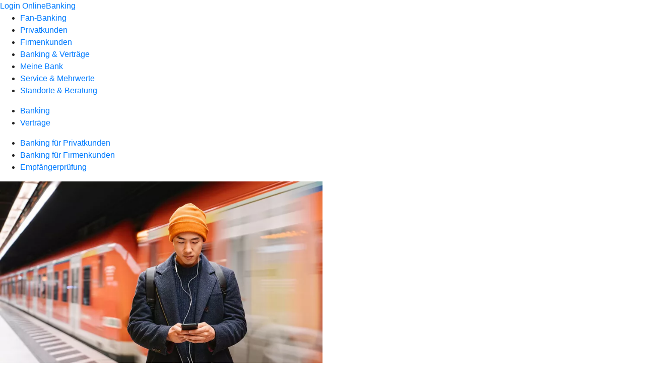

--- FILE ---
content_type: text/html
request_url: https://www.vb-rb.de/banking-und-vertraege/banking/banking-privatkunden/banking-app.html
body_size: 184910
content:
<!DOCTYPE html><html lang="de-DE"><head><script type="text/javascript" src="/ruxitagentjs_ICA7NVfqrux_10323250822043923.js" data-dtconfig="rid=RID_-1451610318|rpid=-1875700417|domain=vb-rb.de|reportUrl=/rb_0133a78f-f5b1-4db1-823f-66ff76e5deae|uam=1|app=73333e4efdd05646|coo=1|owasp=1|featureHash=ICA7NVfqrux|rdnt=1|uxrgce=1|bp=3|cuc=j0no77zv|mel=100000|expw=1|dpvc=1|ssv=4|lastModification=1762896664213|tp=500,50,0|srbbv=2|agentUri=/ruxitagentjs_ICA7NVfqrux_10323250822043923.js"></script><meta charset="utf-8"><title>Banking App - meine Volksbank Raiffeisenbank</title><meta name="viewport" content="width=device-width,initial-scale=1"><meta name="portal_theme" content="0188_1"><meta name="domain" content=".vb-rb.de"><meta property="og:description" name="description" content="Mit unserer VR Banking App private und geschäftliche Finanzen überall einfach und sicher erledigen."><meta property="og:title" content="VR Banking App"><meta property="og:image" content="https://atruvia.scene7.com/is/image/atruvia/banking-app-bvr-ogt-1200x628?ts&#x3D;1725522367283"><meta name="google-site-verification" content="UDwMoHwEdM0nRhDM_AXMtb3rVi_Yudse6jyM985fdAU"><meta name="msvalidate.01" content="&lt;meta name&#x3D;&quot;msvalidate.01&quot; content&#x3D;&quot;8A198EBC1B269F76F9880D7491F69EA4&quot; /&gt;"><link rel="canonical" href="https://www.vb-rb.de/banking-und-vertraege/banking/banking-privatkunden/banking-app.html"><link rel="icon" href="https://atruvia.scene7.com/is/image/atruvia/logo-vr-kundenportal-500px-app"><link rel="preload" href="/kf-theme/assets?f=assets/bundle_rel.css" type="text/css" as="style"><link rel="stylesheet" href="/kf-theme/assets?f=assets/bundle_rel.css" title="kf-theme-bundle"><link rel="preload" href="/kf-theme/assets?f=assets/0188_1.css&a=LIGHT" type="text/css" as="style"><link rel="stylesheet" href="/kf-theme/assets?f=assets/0188_1.css&a=LIGHT" type="text/css" id="theme-colors"><link rel="stylesheet" href="/styles.f3e8a5cbc7091186.css"><link rel="modulepreload" class="preloaded-external-script" href="https://contentmanager.incognito.ms/vb-rb-0188/googleanalytics/ga-component.min.js" data-automation-id="incognito-ga-component-0188" nonce="f918ff5b80e8a6aab80928c724cb4e4e436662a5" data-async><link rel="modulepreload" href="/serviceproxy/homepage-cms-renderer-ui/main.js" data-automation-id="cms-renderer-ultimate-script" async></head><body><hra-root data-build-tag="25.12.2" data-env="PROD" data-renderer="cms-renderer-ultimate"><header class="hp-header"><a href="/services_cloud/portal" class="hp-portal-link" target="_blank">Login OnlineBanking</a><hra-header-nav><section slot="header-navigation"><nav class="hp-navigation" aria-label="Navigation"><ul class="nav-primary"><li><a href="/fan-banking.html" aria-label="Fan-Banking">Fan-Banking</a></li><li><a href="/privatkunden.html" aria-label="Privatkunden">Privatkunden</a></li><li><a href="/firmenkunden.html" aria-label="Firmenkunden">Firmenkunden</a></li><li class="active"><a href="/banking-und-vertraege.html" aria-label="Banking &amp; Verträge">Banking &amp; Verträge</a></li><li><a href="/meine-bank.html" aria-label="Meine Bank">Meine Bank</a></li><li><a href="/service.html" aria-label="Service &amp; Mehrwerte">Service &amp; Mehrwerte</a></li><li><a href="/standorte-beratung.html" aria-label="Standorte &amp; Beratung">Standorte &amp; Beratung</a></li></ul></nav><nav class="hp-navigation" aria-label="Zweite Navigationsebene"><ul class="nav-secondary"><li class="active"><a href="/banking-und-vertraege/banking.html" aria-label="Banking">Banking</a></li><li><a href="/banking-und-vertraege/vertraege.html" aria-label="Verträge">Verträge</a></li></ul></nav><nav class="hp-navigation" aria-label="Dritte Navigationsebene"><ul class="nav-third"><li class="active"><a href="/banking-und-vertraege/banking/banking-privatkunden.html" aria-label=" Banking für Privatkunden">Banking für Privatkunden</a></li><li><a href="/banking-und-vertraege/banking/banking-firmenkunden.html" aria-label=" Banking für Firmenkunden">Banking für Firmenkunden</a></li><li><a href="/banking-und-vertraege/banking/empfaengerpruefung.html" aria-label="Empfängerprüfung">Empfängerprüfung</a></li></ul></nav></section></hra-header-nav></header><main class="hp-main"><article class="render-containerClasses-container render-cmsid-parsys_openerstage render-component-web-okp-opener-50-50" data-cta-resource-type="openerstage" data-render-containerclasses="container" data-render-cmsid="parsys_openerstage" data-render-component="okp-opener-50-50"><picture><source media="(max-width: 599px)" srcset="https://atruvia.scene7.com/is/image/atruvia/banking-app-bvr-opener-gerade-1920x768-1:3-2?wid=320&hei=2500&fit=constrain%2C1&dpr=off&network=on&bfc=on 320w, https://atruvia.scene7.com/is/image/atruvia/banking-app-bvr-opener-gerade-1920x768-1:3-2?wid=480&hei=2500&fit=constrain%2C1&dpr=off&network=on&bfc=on 480w, https://atruvia.scene7.com/is/image/atruvia/banking-app-bvr-opener-gerade-1920x768-1:3-2?wid=640&hei=2500&fit=constrain%2C1&dpr=off&network=on&bfc=on 640w, https://atruvia.scene7.com/is/image/atruvia/banking-app-bvr-opener-gerade-1920x768-1:3-2?wid=800&hei=2500&fit=constrain%2C1&dpr=off&network=on&bfc=on 800w, https://atruvia.scene7.com/is/image/atruvia/banking-app-bvr-opener-gerade-1920x768-1:3-2?wid=1000&hei=2500&fit=constrain%2C1&dpr=off&network=on&bfc=on 1000w, https://atruvia.scene7.com/is/image/atruvia/banking-app-bvr-opener-gerade-1920x768-1:3-2?wid=1200&hei=2500&fit=constrain%2C1&dpr=off&network=on&bfc=on 1200w, https://atruvia.scene7.com/is/image/atruvia/banking-app-bvr-opener-gerade-1920x768-1:3-2?wid=1400&hei=2500&fit=constrain%2C1&dpr=off&network=on&bfc=on 1400w" sizes="100vw"><source media="(min-width: 600px) and (max-width: 1023px)" srcset="https://atruvia.scene7.com/is/image/atruvia/banking-app-bvr-opener-gerade-1920x768-1:3-2?wid=640&hei=2500&fit=constrain%2C1&dpr=off&network=on&bfc=on 640w, https://atruvia.scene7.com/is/image/atruvia/banking-app-bvr-opener-gerade-1920x768-1:3-2?wid=768&hei=2500&fit=constrain%2C1&dpr=off&network=on&bfc=on 768w, https://atruvia.scene7.com/is/image/atruvia/banking-app-bvr-opener-gerade-1920x768-1:3-2?wid=900&hei=2500&fit=constrain%2C1&dpr=off&network=on&bfc=on 900w, https://atruvia.scene7.com/is/image/atruvia/banking-app-bvr-opener-gerade-1920x768-1:3-2?wid=1024&hei=2500&fit=constrain%2C1&dpr=off&network=on&bfc=on 1024w, https://atruvia.scene7.com/is/image/atruvia/banking-app-bvr-opener-gerade-1920x768-1:3-2?wid=1280&hei=2500&fit=constrain%2C1&dpr=off&network=on&bfc=on 1280w, https://atruvia.scene7.com/is/image/atruvia/banking-app-bvr-opener-gerade-1920x768-1:3-2?wid=1536&hei=2500&fit=constrain%2C1&dpr=off&network=on&bfc=on 1536w, https://atruvia.scene7.com/is/image/atruvia/banking-app-bvr-opener-gerade-1920x768-1:3-2?wid=1792&hei=2500&fit=constrain%2C1&dpr=off&network=on&bfc=on 1792w, https://atruvia.scene7.com/is/image/atruvia/banking-app-bvr-opener-gerade-1920x768-1:3-2?wid=2048&hei=2500&fit=constrain%2C1&dpr=off&network=on&bfc=on 2048w" sizes="100vw"><source media="(min-width: 1024px) and (max-width: 1199px)" srcset="https://atruvia.scene7.com/is/image/atruvia/banking-app-bvr-opener-gerade-1920x768-1:3-2?wid=600&hei=2500&fit=constrain%2C1&dpr=off&network=on&bfc=on 600w, https://atruvia.scene7.com/is/image/atruvia/banking-app-bvr-opener-gerade-1920x768-1:3-2?wid=1200&hei=2500&fit=constrain%2C1&dpr=off&network=on&bfc=on 1200w, https://atruvia.scene7.com/is/image/atruvia/banking-app-bvr-opener-gerade-1920x768-1:3-2?wid=1500&hei=2500&fit=constrain%2C1&dpr=off&network=on&bfc=on 1500w, https://atruvia.scene7.com/is/image/atruvia/banking-app-bvr-opener-gerade-1920x768-1:3-2?wid=1800&hei=2500&fit=constrain%2C1&dpr=off&network=on&bfc=on 1800w, https://atruvia.scene7.com/is/image/atruvia/banking-app-bvr-opener-gerade-1920x768-1:3-2?wid=2100&hei=2500&fit=constrain%2C1&dpr=off&network=on&bfc=on 2100w, https://atruvia.scene7.com/is/image/atruvia/banking-app-bvr-opener-gerade-1920x768-1:3-2?wid=2400&hei=2500&fit=constrain%2C1&dpr=off&network=on&bfc=on 2400w" sizes="50vw"><source media="(min-width: 1200px) and (max-width: 1491px)" srcset="https://atruvia.scene7.com/is/image/atruvia/banking-app-bvr-opener-gerade-1920x768-1:3-2?wid=746&hei=2500&fit=constrain%2C1&dpr=off&network=on&bfc=on 746w, https://atruvia.scene7.com/is/image/atruvia/banking-app-bvr-opener-gerade-1920x768-1:3-2?wid=1120&hei=2500&fit=constrain%2C1&dpr=off&network=on&bfc=on 1120w, https://atruvia.scene7.com/is/image/atruvia/banking-app-bvr-opener-gerade-1920x768-1:3-2?wid=1492&hei=2500&fit=constrain%2C1&dpr=off&network=on&bfc=on 1492w, https://atruvia.scene7.com/is/image/atruvia/banking-app-bvr-opener-gerade-1920x768-1:3-2?wid=1865&hei=2500&fit=constrain%2C1&dpr=off&network=on&bfc=on 1865w, https://atruvia.scene7.com/is/image/atruvia/banking-app-bvr-opener-gerade-1920x768-1:3-2?wid=2238&hei=2500&fit=constrain%2C1&dpr=off&network=on&bfc=on 2238w, https://atruvia.scene7.com/is/image/atruvia/banking-app-bvr-opener-gerade-1920x768-1:3-2?wid=2611&hei=2500&fit=constrain%2C1&dpr=off&network=on&bfc=on 2611w, https://atruvia.scene7.com/is/image/atruvia/banking-app-bvr-opener-gerade-1920x768-1:3-2?wid=2984&hei=2500&fit=constrain%2C1&dpr=off&network=on&bfc=on 2984w" sizes="50vw"><source media="(min-width: 1492px)" srcset="https://atruvia.scene7.com/is/image/atruvia/banking-app-bvr-opener-gerade-1920x768-1:3-2?wid=746&hei=2500&fit=constrain%2C1&dpr=off&network=on&bfc=on 746w, https://atruvia.scene7.com/is/image/atruvia/banking-app-bvr-opener-gerade-1920x768-1:3-2?wid=1120&hei=2500&fit=constrain%2C1&dpr=off&network=on&bfc=on 1120w, https://atruvia.scene7.com/is/image/atruvia/banking-app-bvr-opener-gerade-1920x768-1:3-2?wid=1492&hei=2500&fit=constrain%2C1&dpr=off&network=on&bfc=on 1492w, https://atruvia.scene7.com/is/image/atruvia/banking-app-bvr-opener-gerade-1920x768-1:3-2?wid=1865&hei=2500&fit=constrain%2C1&dpr=off&network=on&bfc=on 1865w, https://atruvia.scene7.com/is/image/atruvia/banking-app-bvr-opener-gerade-1920x768-1:3-2?wid=2238&hei=2500&fit=constrain%2C1&dpr=off&network=on&bfc=on 2238w, https://atruvia.scene7.com/is/image/atruvia/banking-app-bvr-opener-gerade-1920x768-1:3-2?wid=2611&hei=2500&fit=constrain%2C1&dpr=off&network=on&bfc=on 2611w, https://atruvia.scene7.com/is/image/atruvia/banking-app-bvr-opener-gerade-1920x768-1:3-2?wid=2984&hei=2500&fit=constrain%2C1&dpr=off&network=on&bfc=on 2984w" sizes="50vw"><img src="https://atruvia.scene7.com/is/image/atruvia/banking-app-bvr-opener-gerade-1920x768-1:3-2?wid&#x3D;320&amp;hei&#x3D;2500&amp;fit&#x3D;constrain%2C1&amp;dpr&#x3D;off&amp;network&#x3D;on&amp;bfc&#x3D;on" alt="Mann in einer U-Bahn-Station, der auf sein Smartphone schaut" title="Mann in einer U-Bahn-Station, der auf sein Smartphone schaut"></picture><h1 class="cms-header">VR Banking App</h1><h2 class="cms-sub-header">Ob privat oder geschäftlich: Mit der VR Banking App haben Sie Ihre Finanzen immer und überall im Blick. Die VR Banking App bietet Ihnen viele digitale Services. Jetzt einfach herunterladen.</h2><a href="/banking-und-vertraege/banking/banking-privatkunden/banking-app.html#parsys_layout_1711620480" target="_self" title="Zum Download der VR Banking App" tabindex="-1" class="cms-button render-containerClasses-container render-type-primary"><span class="cms-label">Jetzt herunterladen</span></a><ul></ul></article><div class="render-containerClasses-container render-cmsid-parsys_layout_copy_copy_cop render-component-web-okp-layout render-topLevel-true render-backgroundColor-none render-layoutWidth-col-md render-direction-row render-flexClasses-align-items-start render-flexClasses-justify-content-start render-paddingStyle-padding-top-none render-paddingStyle-padding-right-none render-paddingStyle-padding-bottom-m render-paddingStyle-padding-left-none" data-cta-resource-type="layout" data-render-containerclasses="container" data-render-cmsid="parsys_layout_copy_copy_cop" data-render-component="okp-layout" data-render-toplevel="true" data-render-backgroundcolor="none" data-render-layoutwidth="col-md" data-render-direction="row" data-render-flexclasses="align-items-start justify-content-start" data-render-paddingstyle="padding-top-none padding-right-none padding-bottom-m padding-left-none"><article class="render-layoutClasses-col-md-4 render-cmsid-parsys_layout_copy_copy_cop_featurebox render-component-web-okp-feature-box render-outline-false render-hintergrund-hell render-textAlign-center render-mediaType-pictogram render-variante-center" data-cta-resource-type="featurebox" data-render-layoutclasses="col-md-4" data-render-cmsid="parsys_layout_copy_copy_cop_featurebox" data-render-component="okp-feature-box" data-render-outline="false" data-render-hintergrund="hell" data-render-textalign="center" data-render-mediatype="pictogram" data-render-variante="center"><figure><i class="cms-icon" hidden>pict_zahlungsverkehr-banking-app_96.svg</i></figure><h2 class="cms-title">Banking bequem mit dem Smartphone</h2></article><article class="render-layoutClasses-col-md-4 render-cmsid-parsys_layout_copy_copy_cop_featurebox_copy render-component-web-okp-feature-box render-outline-false render-hintergrund-hell render-textAlign-center render-mediaType-pictogram render-variante-center" data-cta-resource-type="featurebox" data-render-layoutclasses="col-md-4" data-render-cmsid="parsys_layout_copy_copy_cop_featurebox_copy" data-render-component="okp-feature-box" data-render-outline="false" data-render-hintergrund="hell" data-render-textalign="center" data-render-mediatype="pictogram" data-render-variante="center"><figure><i class="cms-icon" hidden>pict_basis-wunschliste_96.svg</i></figure><h2 class="cms-title">Viele digitale Services</h2></article><article class="render-layoutClasses-col-md-4 render-cmsid-parsys_layout_copy_copy_cop_featurebox_copy_copy render-component-web-okp-feature-box render-outline-false render-hintergrund-hell render-textAlign-center render-mediaType-pictogram render-variante-center" data-cta-resource-type="featurebox" data-render-layoutclasses="col-md-4" data-render-cmsid="parsys_layout_copy_copy_cop_featurebox_copy_copy" data-render-component="okp-feature-box" data-render-outline="false" data-render-hintergrund="hell" data-render-textalign="center" data-render-mediatype="pictogram" data-render-variante="center"><figure><i class="cms-icon" hidden>pict_10-prinzipien-themenwahl_96.svg</i></figure><h2 class="cms-title">Alle Konten im Überblick</h2></article></div><article class="render-containerClasses-container render-cmsid-parsys_stickybar render-component-web-okp-sticky-bar render-cta-true render-type-primary" data-cta-resource-type="stickybar" data-render-containerclasses="container" data-render-cmsid="parsys_stickybar" data-render-component="okp-sticky-bar" data-render-cta="true" data-render-type="primary"><nav><ul class="cms-list"><li class="render-tabid-parsys_layout_1175873959">Das kann die App</li><li class="render-tabid-parsys_text">Das brauchen Sie</li><li class="render-tabid-parsys_layout_1711620480_text_586728963">App-Download</li></ul></nav><a href="/banking-und-vertraege/banking/banking-privatkunden/banking-app.html#parsys_layout_1711620480" target="_self" title="Zum Download der #WP_1_Banking-App#" tabindex="-1" class="cms-button render-containerClasses-container render-type-primary"><span class="cms-label">Jetzt herunterladen</span></a></article><div class="render-containerClasses-container render-cmsid-parsys_layout_1175873959 render-component-web-okp-layout render-topLevel-true render-backgroundColor-none render-layoutWidth-col-md render-direction-row render-flexClasses-justify-content-center render-flexClasses-align-items-start render-paddingStyle-padding-top-l render-paddingStyle-padding-right-none render-paddingStyle-padding-bottom-m render-paddingStyle-padding-left-none" data-cta-resource-type="layout" data-render-containerclasses="container" data-render-cmsid="parsys_layout_1175873959" data-render-component="okp-layout" data-render-toplevel="true" data-render-backgroundcolor="none" data-render-layoutwidth="col-md" data-render-direction="row" data-render-flexclasses="justify-content-center align-items-start" data-render-paddingstyle="padding-top-l padding-right-none padding-bottom-m padding-left-none"><div class="render-layoutClasses-col-md-8 render-cmsid-parsys_layout_1175873959_text_838475226 render-component-web-okp-text" data-cta-resource-type="text" data-render-layoutclasses="col-md-8" data-render-cmsid="parsys_layout_1175873959_text_838475226" data-render-component="okp-text"><h2 style="text-align:left">Das kann die VR Banking App<br></h2><p style="text-align:left">Kontostände und Umsätze anzeigen, Überweisungen oder Daueraufträge ausführen, ein elektronisches Postfach zur sicheren Kommunikation mit uns: Das kann die VR Banking App natürlich. Weitere praktische digitale Services sind beispielsweise:<br></p></div></div><section class="render-containerClasses-container render-cmsid-parsys_karussel render-component-web-okp-karussell render-rolling-true render-hideVisibility-false render-hideBullets-true render-count-1" data-cta-resource-type="karussel" data-render-containerclasses="container" data-render-cmsid="parsys_karussel" data-render-component="okp-karussell" data-render-rolling="true" data-render-hidevisibility="false" data-render-hidebullets="true" data-render-count="1">&#8249;<ul><li><article class="render-cmsid-parsys_karussel_featurebox_copy_copy render-component-web-okp-feature-box render-outline-false render-hintergrund-hell render-textAlign-center render-mediaType-pictogram render-variante-center" data-cta-resource-type="featurebox" data-render-cmsid="parsys_karussel_featurebox_copy_copy" data-render-component="okp-feature-box" data-render-outline="false" data-render-hintergrund="hell" data-render-textalign="center" data-render-mediatype="pictogram" data-render-variante="center"><figure><i class="cms-icon" hidden>pict_multibankfaehigkeit_96.svg</i></figure><h2 class="cms-title">Multibankfähigkeit</h2></article></li><li><article class="render-cmsid-parsys_karussel_featurebox_copy_1647_329656059 render-component-web-okp-feature-box render-outline-false render-hintergrund-hell render-textAlign-center render-mediaType-pictogram render-variante-center" data-cta-resource-type="featurebox" data-render-cmsid="parsys_karussel_featurebox_copy_1647_329656059" data-render-component="okp-feature-box" data-render-outline="false" data-render-hintergrund="hell" data-render-textalign="center" data-render-mediatype="pictogram" data-render-variante="center"><figure><i class="cms-icon" hidden>pict_zahlungsverkehr-banking-app_96.svg</i></figure><h2 class="cms-title">Wero: mobile Bezahlfunktion</h2></article></li><li><article class="render-cmsid-parsys_karussel_featurebox_copy_1647 render-component-web-okp-feature-box render-outline-false render-hintergrund-hell render-textAlign-center render-mediaType-pictogram render-variante-center" data-cta-resource-type="featurebox" data-render-cmsid="parsys_karussel_featurebox_copy_1647" data-render-component="okp-feature-box" data-render-outline="false" data-render-hintergrund="hell" data-render-textalign="center" data-render-mediatype="pictogram" data-render-variante="center"><figure><i class="cms-icon" hidden>pict_basis-login-user_96.svg</i></figure><h2 class="cms-title">Chat mit einer Mitarbeiterin oder einem Mitarbeiter</h2></article></li><li><article class="render-cmsid-parsys_karussel_featurebox_copy_1647_1287036989 render-component-web-okp-feature-box render-outline-false render-hintergrund-hell render-textAlign-center render-mediaType-pictogram render-variante-center" data-cta-resource-type="featurebox" data-render-cmsid="parsys_karussel_featurebox_copy_1647_1287036989" data-render-component="okp-feature-box" data-render-outline="false" data-render-hintergrund="hell" data-render-textalign="center" data-render-mediatype="pictogram" data-render-variante="center"><figure><i class="cms-icon" hidden>pict_rueckrufwunsch_96.svg</i></figure><h2 class="cms-title">Rückrufwunsch</h2></article></li><li><article class="render-cmsid-parsys_karussel_featurebox_copy_1647_1586237142 render-component-web-okp-feature-box render-outline-false render-hintergrund-hell render-textAlign-center render-mediaType-pictogram render-variante-center" data-cta-resource-type="featurebox" data-render-cmsid="parsys_karussel_featurebox_copy_1647_1586237142" data-render-component="okp-feature-box" data-render-outline="false" data-render-hintergrund="hell" data-render-textalign="center" data-render-mediatype="pictogram" data-render-variante="center"><figure><i class="cms-icon" hidden>pict_aktien-im-depot-verwalten_96.svg</i></figure><h2 class="cms-title">Börse, Aktien, Fonds &amp; UnionDepot</h2></article></li><li><article class="render-cmsid-parsys_karussel_featurebox_copy_copy_1111906968 render-component-web-okp-feature-box render-outline-false render-hintergrund-hell render-textAlign-center render-mediaType-pictogram render-variante-center" data-cta-resource-type="featurebox" data-render-cmsid="parsys_karussel_featurebox_copy_copy_1111906968" data-render-component="okp-feature-box" data-render-outline="false" data-render-hintergrund="hell" data-render-textalign="center" data-render-mediatype="pictogram" data-render-variante="center"><figure><i class="cms-icon" hidden>pict_apple-pay-banking-app_96.svg</i></figure><h2 class="cms-title">Apple Pay</h2></article></li><li><article class="render-cmsid-parsys_karussel_featurebox_copy_copy_61005362 render-component-web-okp-feature-box render-outline-false render-hintergrund-hell render-textAlign-center render-mediaType-pictogram render-variante-center" data-cta-resource-type="featurebox" data-render-cmsid="parsys_karussel_featurebox_copy_copy_61005362" data-render-component="okp-feature-box" data-render-outline="false" data-render-hintergrund="hell" data-render-textalign="center" data-render-mediatype="pictogram" data-render-variante="center"><figure><i class="cms-icon" hidden>pict_fotoueberweisung_96.svg</i></figure><h2 class="cms-title">Fotoüberweisung</h2></article></li><li><article class="render-cmsid-parsys_karussel_featurebox_copy_1647_1925842330 render-component-web-okp-feature-box render-outline-false render-hintergrund-hell render-textAlign-center render-mediaType-pictogram render-variante-center" data-cta-resource-type="featurebox" data-render-cmsid="parsys_karussel_featurebox_copy_1647_1925842330" data-render-component="okp-feature-box" data-render-outline="false" data-render-hintergrund="hell" data-render-textalign="center" data-render-mediatype="pictogram" data-render-variante="center"><figure><i class="cms-icon" hidden>pict_prepaid-guthaben-aufladen_96.svg</i></figure><h2 class="cms-title">Prepaid-Guthaben aufladen</h2></article></li><li><article class="render-cmsid-parsys_karussel_featurebox_copy_1647_1550006348 render-component-web-okp-feature-box render-outline-false render-hintergrund-hell render-textAlign-center render-mediaType-pictogram render-variante-center" data-cta-resource-type="featurebox" data-render-cmsid="parsys_karussel_featurebox_copy_1647_1550006348" data-render-component="okp-feature-box" data-render-outline="false" data-render-hintergrund="hell" data-render-textalign="center" data-render-mediatype="pictogram" data-render-variante="center"><figure><i class="cms-icon" hidden>pict_zahlungverkehrsauftraege-freigeben_96.svg</i></figure><h2 class="cms-title">Auftragsfreigabe</h2><div class="cms-text"><p><sup>(hauptsächlich für Firmenkundinnen und Firmenkunden)</sup><br></p></div></article></li><li><article class="render-cmsid-parsys_karussel_featurebox_copy render-component-web-okp-feature-box render-outline-false render-hintergrund-hell render-textAlign-center render-mediaType-pictogram render-variante-center" data-cta-resource-type="featurebox" data-render-cmsid="parsys_karussel_featurebox_copy" data-render-component="okp-feature-box" data-render-outline="false" data-render-hintergrund="hell" data-render-textalign="center" data-render-mediatype="pictogram" data-render-variante="center"><figure><i class="cms-icon" hidden>pict_co2check_96.svg</i></figure><h2 class="cms-title">CO2Check: CO2-Fußabdruck berechnen</h2></article></li></ul>&#62;</section><div class="render-containerClasses-container render-cmsid-parsys_text render-component-web-okp-text" data-cta-resource-type="text" data-render-containerclasses="container" data-render-cmsid="parsys_text" data-render-component="okp-text"><h2 style="text-align:center">In wenigen Schritten zur VR Banking App</h2></div><div class="render-containerClasses-container render-cmsid-parsys_layout_1241753704 render-component-web-okp-layout render-topLevel-true render-backgroundColor-none render-layoutWidth-col-md render-direction-row render-flexClasses-justify-content-center render-flexClasses-align-items-stretch render-paddingStyle-padding-top-none render-paddingStyle-padding-right-none render-paddingStyle-padding-bottom-m render-paddingStyle-padding-left-none" data-cta-resource-type="layout" data-render-containerclasses="container" data-render-cmsid="parsys_layout_1241753704" data-render-component="okp-layout" data-render-toplevel="true" data-render-backgroundcolor="none" data-render-layoutwidth="col-md" data-render-direction="row" data-render-flexclasses="justify-content-center align-items-stretch" data-render-paddingstyle="padding-top-none padding-right-none padding-bottom-m padding-left-none"><article class="render-layoutClasses-col-md-4 render-cmsid-parsys_layout_1241753704_featurebox_copy render-component-web-okp-feature-box render-outline-true render-hintergrund-hell render-textAlign-center render-mediaType-keine render-variante-left" data-cta-resource-type="featurebox" data-render-layoutclasses="col-md-4" data-render-cmsid="parsys_layout_1241753704_featurebox_copy" data-render-component="okp-feature-box" data-render-outline="true" data-render-hintergrund="hell" data-render-textalign="center" data-render-mediatype="keine" data-render-variante="left"><h2 class="cms-title">Sie brauchen ...</h2><div class="cms-text render-layoutClasses-col-md-4"><ul><li>ein für das OnlineBanking freigeschaltetes Konto inkl. Online-Banking-Zugangsdaten und einen Internetzugang,</li><li>ein Smartphone bzw. Tablet mit installierter VR Banking App und iOS-Betriebssystem ab Version 17.6 bzw. ab Version 10 für Android und</li><li>ein gültiges TAN-Verfahren: Wählen Sie zwischen der VR SecureGo plus oder den Smart-TAN plus-Verfahren.  </li></ul><p>Sie wissen noch nicht, welches TAN-Verfahren für Sie in Frage kommt? Dann finden Sie hier weitere Informationen.</p></div></article><article class="render-layoutClasses-col-md-4 render-cmsid-parsys_layout_1241753704_featurebox_124062130 render-component-web-okp-feature-box render-outline-true render-hintergrund-hell render-textAlign-center render-mediaType-keine render-variante-left" data-cta-resource-type="featurebox" data-render-layoutclasses="col-md-4" data-render-cmsid="parsys_layout_1241753704_featurebox_124062130" data-render-component="okp-feature-box" data-render-outline="true" data-render-hintergrund="hell" data-render-textalign="center" data-render-mediatype="keine" data-render-variante="left"><h2 class="cms-title">Nach dem Download</h2><div class="cms-text render-layoutClasses-col-md-4"><ol><li>Öffnen Sie die VR Banking App.</li><li>Legen Sie in der VR Banking App ein Passwort fest. Bei der ersten Anmeldung ist das Passwort frei wählbar. Anforderung: 1 Großbuchstabe, 1 Kleinbuchstabe, 1 Ziffer, mindestens 8 und maximal 20 Zeichen.</li><li>Geben Sie die Bankleitzahl 71160000 ein bzw. suchen Sie nach Banknamen oder BIC.</li><li>Melden Sie sich einmalig mit Ihrem VR-NetKey und Ihrer Online-Banking-PIN in der VR Banking App an.</li></ol><p>Sie können sich in der VR Banking App mit Passwort oder alternativ per Fingerabdruck, Touch-ID oder Face-ID anmelden.</p></div></article></div><div class="render-containerClasses-container render-cmsid-parsys_layout render-component-web-okp-layout render-topLevel-true render-backgroundColor-none render-layoutWidth-col-md render-direction-row render-flexClasses-justify-content-center render-flexClasses-align-items-start render-paddingStyle-padding-top-none render-paddingStyle-padding-right-none render-paddingStyle-padding-bottom-m render-paddingStyle-padding-left-none" data-cta-resource-type="layout" data-render-containerclasses="container" data-render-cmsid="parsys_layout" data-render-component="okp-layout" data-render-toplevel="true" data-render-backgroundcolor="none" data-render-layoutwidth="col-md" data-render-direction="row" data-render-flexclasses="justify-content-center align-items-start" data-render-paddingstyle="padding-top-none padding-right-none padding-bottom-m padding-left-none"><div class="render-layoutClasses-col-md-8 render-cmsid-parsys_layout_layout_copy render-component-web-okp-layout render-topLevel-false render-backgroundColor-none render-layoutWidth-col-md-8 render-direction-row render-flexClasses-align-items-start render-flexClasses-justify-content-start render-paddingStyle-padding-top-s render-paddingStyle-padding-right-none render-paddingStyle-padding-bottom-m render-paddingStyle-padding-left-none" data-cta-resource-type="layout" data-render-layoutclasses="col-md-8" data-render-cmsid="parsys_layout_layout_copy" data-render-component="okp-layout" data-render-toplevel="false" data-render-backgroundcolor="none" data-render-layoutwidth="col-md-8" data-render-direction="row" data-render-flexclasses="align-items-start justify-content-start" data-render-paddingstyle="padding-top-s padding-right-none padding-bottom-m padding-left-none"><div class="render-layoutClasses-col-md render-cmsid-parsys_layout_layout_copy_button render-component-web-okp-button render-shape-default render-type-secondary render-noIcon-true" data-cta-resource-type="button" data-render-layoutclasses="col-md" data-render-cmsid="parsys_layout_layout_copy_button" data-render-component="okp-button" data-render-shape="default" data-render-type="secondary" data-render-noicon="true"><a href="/banking-und-vertraege/banking/banking-privatkunden/onlinebanking/onlinebanking-freischalten.html" target="_self" title="Zur Freischaltung des OnlineBankings" tabindex="-1" class="cms-button render-layoutClasses-col-md render-shape-default render-type-secondary"><span class="cms-label">OnlineBanking freischalten</span></a></div><div class="render-layoutClasses-col-md render-cmsid-parsys_layout_layout_copy_button_copy render-component-web-okp-button render-shape-default render-type-secondary render-noIcon-true" data-cta-resource-type="button" data-render-layoutclasses="col-md" data-render-cmsid="parsys_layout_layout_copy_button_copy" data-render-component="okp-button" data-render-shape="default" data-render-type="secondary" data-render-noicon="true"><a href="/banking-und-vertraege/banking/banking-privatkunden/tan-verfahren.html" target="_self" title="Zur Informationsseite über unsere TAN-Verfahren" tabindex="-1" class="cms-button render-layoutClasses-col-md render-shape-default render-type-secondary"><span class="cms-label">Mehr zu TAN-Verfahren</span></a></div><div class="render-layoutClasses-col-md render-cmsid-parsys_layout_layout_copy_button_copy_11206883_1752375321 render-component-web-okp-button render-shape-default render-type-secondary render-noIcon-true" data-cta-resource-type="button" data-render-layoutclasses="col-md" data-render-cmsid="parsys_layout_layout_copy_button_copy_11206883_1752375321" data-render-component="okp-button" data-render-shape="default" data-render-type="secondary" data-render-noicon="true"><a href="/banking-und-vertraege/banking/banking-privatkunden/tan-verfahren/vr-securego-plus.html" target="_self" title="Zur Produktbeschreibung der VR SecureGo plus App" tabindex="-1" class="cms-button render-layoutClasses-col-md render-shape-default render-type-secondary"><span class="cms-label">VR SecureGo plus App</span></a></div><div class="render-layoutClasses-col-md render-cmsid-parsys_layout_layout_copy_button_copy_11206883 render-component-web-okp-button render-shape-default render-type-secondary render-noIcon-true" data-cta-resource-type="button" data-render-layoutclasses="col-md" data-render-cmsid="parsys_layout_layout_copy_button_copy_11206883" data-render-component="okp-button" data-render-shape="default" data-render-type="secondary" data-render-noicon="true"><a href="/banking-und-vertraege/banking/banking-privatkunden/tan-verfahren/smart-tan.html" target="_self" title="Zur Beschreibung der Smart-TAN plus-Verfahren" tabindex="-1" class="cms-button render-layoutClasses-col-md render-shape-default render-type-secondary"><span class="cms-label">Smart-TAN plus-Verfahren</span></a></div></div></div><div class="render-containerClasses-container render-cmsid-parsys_layout_1711620480 render-component-web-okp-layout render-topLevel-true render-backgroundColor-accent render-layoutWidth-col-md render-direction-row render-flexClasses-align-items-start render-flexClasses-justify-content-start render-classes-kf-bg render-paddingStyle-padding-top-m render-paddingStyle-padding-right-none render-paddingStyle-padding-bottom-m render-paddingStyle-padding-left-none" data-cta-resource-type="layout" data-render-containerclasses="container" data-render-cmsid="parsys_layout_1711620480" data-render-component="okp-layout" data-render-toplevel="true" data-render-backgroundcolor="accent" data-render-layoutwidth="col-md" data-render-direction="row" data-render-flexclasses="align-items-start justify-content-start" data-render-classes="kf-bg" data-render-paddingstyle="padding-top-m padding-right-none padding-bottom-m padding-left-none"><div class="render-layoutClasses-col-md render-cmsid-parsys_layout_1711620480_text_586728963 render-component-web-okp-text" data-cta-resource-type="text" data-render-layoutclasses="col-md" data-render-cmsid="parsys_layout_1711620480_text_586728963" data-render-component="okp-text"><h2 style="text-align:center">Die VR Banking App zum Download</h2></div></div><div class="render-containerClasses-container render-cmsid-parsys_layout_1710183443 render-component-web-okp-layout render-topLevel-true render-backgroundColor-accent render-layoutWidth-col-md render-direction-row render-flexClasses-justify-content-center render-flexClasses-align-items-start render-classes-kf-bg render-paddingStyle-padding-top-none render-paddingStyle-padding-right-none render-paddingStyle-padding-bottom-m render-paddingStyle-padding-left-none" data-cta-resource-type="layout" data-render-containerclasses="container" data-render-cmsid="parsys_layout_1710183443" data-render-component="okp-layout" data-render-toplevel="true" data-render-backgroundcolor="accent" data-render-layoutwidth="col-md" data-render-direction="row" data-render-flexclasses="justify-content-center align-items-start" data-render-classes="kf-bg" data-render-paddingstyle="padding-top-none padding-right-none padding-bottom-m padding-left-none"><div class="render-layoutClasses-col-lg-3 render-layoutClasses-col-sm-6 render-cmsid-parsys_layout_1710183443_image render-component-web-okp-image render-hasCaption-false" data-cta-resource-type="image" data-render-layoutclasses="col-lg-3 col-sm-6" data-render-cmsid="parsys_layout_1710183443_image" data-render-component="okp-image" data-render-hascaption="false"><img src="https://atruvia.scene7.com/is/content/atruvia/vr-banking-app-atruvia-app-icon" alt="QR-Code zum Download der VR Banking App" title="QR-Code zum Download der  VR Banking App" class="cms-image legacy"></div></div><div class="render-containerClasses-container render-cmsid-parsys_layout_582746826 render-component-web-okp-layout render-topLevel-true render-backgroundColor-accent render-layoutWidth-col-md render-direction-row render-flexClasses-justify-content-center render-flexClasses-align-items-start render-classes-kf-bg render-paddingStyle-padding-top-none render-paddingStyle-padding-right-none render-paddingStyle-padding-bottom-m render-paddingStyle-padding-left-none" data-cta-resource-type="layout" data-render-containerclasses="container" data-render-cmsid="parsys_layout_582746826" data-render-component="okp-layout" data-render-toplevel="true" data-render-backgroundcolor="accent" data-render-layoutwidth="col-md" data-render-direction="row" data-render-flexclasses="justify-content-center align-items-start" data-render-classes="kf-bg" data-render-paddingstyle="padding-top-none padding-right-none padding-bottom-m padding-left-none"><div class="render-layoutClasses-col-md-4 render-cmsid-parsys_layout_582746826_layout_copy_copy_170 render-component-web-okp-layout render-topLevel-false render-backgroundColor-none render-layoutWidth-col-md-4 render-direction-row render-flexClasses-align-items-start render-flexClasses-justify-content-start render-paddingStyle-padding-top-none render-paddingStyle-padding-right-none render-paddingStyle-padding-bottom-m render-paddingStyle-padding-left-none" data-cta-resource-type="layout" data-render-layoutclasses="col-md-4" data-render-cmsid="parsys_layout_582746826_layout_copy_copy_170" data-render-component="okp-layout" data-render-toplevel="false" data-render-backgroundcolor="none" data-render-layoutwidth="col-md-4" data-render-direction="row" data-render-flexclasses="align-items-start justify-content-start" data-render-paddingstyle="padding-top-none padding-right-none padding-bottom-m padding-left-none"><div class="render-layoutClasses-col-md render-cmsid-parsys_layout_582746826_layout_copy_copy_170_button render-component-web-okp-button render-shape-default render-type-primary render-noIcon-true" data-cta-resource-type="button" data-render-layoutclasses="col-md" data-render-cmsid="parsys_layout_582746826_layout_copy_copy_170_button" data-render-component="okp-button" data-render-shape="default" data-render-type="primary" data-render-noicon="true"><a href="https://play.google.com/store/apps/details?id&#x3D;de.fiduciagad.banking.vr&amp;hl&#x3D;de" target="_blank" title="Externer Link zum Google Play Store - neues Fenster" tabindex="-1" class="cms-button render-layoutClasses-col-md render-shape-default render-type-primary" rel="nofollow noreferrer"><span class="cms-label">App für Android herunterladen</span></a></div><div class="render-layoutClasses-col-md render-cmsid-parsys_layout_582746826_layout_copy_copy_170_button_copy render-component-web-okp-button render-shape-default render-type-primary render-noIcon-true" data-cta-resource-type="button" data-render-layoutclasses="col-md" data-render-cmsid="parsys_layout_582746826_layout_copy_copy_170_button_copy" data-render-component="okp-button" data-render-shape="default" data-render-type="primary" data-render-noicon="true"><a href="https://apps.apple.com/de/app/vr-banking-deine-mobile-bank/id1505855171" target="_blank" title="Extener Link zum iTunes Store - neues Fenster" tabindex="-1" class="cms-button render-layoutClasses-col-md render-shape-default render-type-primary" rel="nofollow noreferrer"><span class="cms-label">App für iPhone herunterladen</span></a></div></div></div><div class="render-containerClasses-container render-cmsid-parsys_layout_876089811_cop render-component-web-okp-layout render-topLevel-true render-backgroundColor-none render-layoutWidth-col-md render-direction-row render-flexClasses-justify-content-center render-flexClasses-align-items-start render-paddingStyle-padding-top-m render-paddingStyle-padding-right-none render-paddingStyle-padding-bottom-m render-paddingStyle-padding-left-none" data-cta-resource-type="layout" data-render-containerclasses="container" data-render-cmsid="parsys_layout_876089811_cop" data-render-component="okp-layout" data-render-toplevel="true" data-render-backgroundcolor="none" data-render-layoutwidth="col-md" data-render-direction="row" data-render-flexclasses="justify-content-center align-items-start" data-render-paddingstyle="padding-top-m padding-right-none padding-bottom-m padding-left-none"><section class="render-layoutClasses-col-md-8 render-cmsid-parsys_layout_876089811_cop_teaser5050 render-component-web-okp-teaser-50-50 render-backgroundColor-keine render-type-secondary render-position-pos-right" data-cta-resource-type="teaser5050" data-render-layoutclasses="col-md-8" data-render-cmsid="parsys_layout_876089811_cop_teaser5050" data-render-component="okp-teaser-50-50" data-render-position="pos-right" data-render-backgroundcolor="keine" data-render-type="secondary"><article><img src="https://atruvia.scene7.com/is/content/atruvia/banking-app-tuev-siegel-bvr-teaser" alt="Siegel des TÜV Saarland für die VR Banking App" title="Siegel des TÜV Saarland für die VR Banking App"><h2 class="cms-header">Vom TÜV Saarland geprüft</h2><div class="cms-text render-layoutClasses-col-md-8"><p>Der TÜV Saarland bestätigt die Sicherheit der VR Banking App. Er bestätigt, dass die Kommunikationswege innerhalb der VR Banking App sicher und die in der App gespeicherten Daten ausreichend abgesichert sind.</p></div><a href="https://www.tuev-saar.de/zertifikat/tk45294/" target="_blank" title="Externer Link zum TÜV Saarland - neues Fenster" tabindex="-1" class="cms-button render-layoutClasses-col-md-8 render-backgroundColor-keine render-type-secondary render-position-pos-right" rel="nofollow noreferrer"><span class="cms-label">Quelle zum Siegel: TÜV Saarland</span></a></article></section></div><article class="render-containerClasses-container render-cmsid-parsys_accordeon_copy_copy_ render-component-web-okp-akkordeon render-backgroundColor-keine render-variante-linksbuendig render-box-innerhalb" data-cta-resource-type="accordeon" data-render-containerclasses="container" data-render-cmsid="parsys_accordeon_copy_copy_" data-render-component="okp-akkordeon" data-render-backgroundcolor="keine" data-render-variante="linksbuendig" data-render-box="innerhalb"><h2 class="cms-header">FAQ zur VR Banking App</h2><div class="render-cmsid-parsys_accordeon_copy_copy__accordeontab render-component-web-okp-akkordeon-tab render-expanded-false render-box-innerhalb" data-cta-resource-type="accordeontab" data-render-cmsid="parsys_accordeon_copy_copy__accordeontab" data-render-component="okp-akkordeon-tab" data-render-expanded="false"><details><summary class="cms-title">Welche TAN-Verfahren kann ich in der VR Banking App nutzen?</summary><ul class="cms-list"><li class="cms-list-item"><div class="render-cmsid-parsys_accordeon_copy_copy__accordeontab_text render-component-web-okp-text" data-cta-resource-type="text" data-render-cmsid="parsys_accordeon_copy_copy__accordeontab_text" data-render-component="okp-text"><p>Zur Nutzung der VR Banking App schalten Sie entweder die VR SecureGo plus App oder eines der Smart-TAN plus-Verfahren frei.</p></div></li><li class="cms-list-item"><div class="render-cmsid-parsys_accordeon_copy_copy__accordeontab_button render-component-web-okp-button render-shape-default render-type-secondary render-noIcon-true" data-cta-resource-type="button" data-render-cmsid="parsys_accordeon_copy_copy__accordeontab_button" data-render-component="okp-button" data-render-shape="default" data-render-type="secondary" data-render-noicon="true"><a href="/banking-und-vertraege/banking/banking-privatkunden/tan-verfahren/vr-securego-plus.html" target="_self" title="Zur Produktbeschreibung der VR SecureGo plus App" tabindex="-1" class="cms-button render-shape-default render-type-secondary"><span class="cms-label">Mehr zur VR SecureGo plus App</span></a></div></li><li class="cms-list-item"><div class="render-cmsid-parsys_accordeon_copy_copy__accordeontab_button_428998123 render-component-web-okp-button render-shape-default render-type-secondary render-noIcon-true" data-cta-resource-type="button" data-render-cmsid="parsys_accordeon_copy_copy__accordeontab_button_428998123" data-render-component="okp-button" data-render-shape="default" data-render-type="secondary" data-render-noicon="true"><a href="/banking-und-vertraege/banking/banking-privatkunden/tan-verfahren/smart-tan.html" target="_self" title="Zur Beschreibung der Smart-TAN plus-Vefahren" tabindex="-1" class="cms-button render-shape-default render-type-secondary"><span class="cms-label">Mehr zu den Smart-TAN plus-Verfahren</span></a></div></li></ul></details></div><details class="render-cmsid-parsys_accordeon_copy_copy__accordeonfaqtab_1780_1999318135 render-component-web-okp-akkordeon-faq-tab render-expanded-false render-box-innerhalb" data-cta-resource-type="accordeonfaqtab" data-render-cmsid="parsys_accordeon_copy_copy__accordeonfaqtab_1780_1999318135" data-render-component="okp-akkordeon-faq-tab" data-render-expanded="false"><summary class="cms-title">Was macht die VR Banking App sicher?</summary><div class="cms-text"><ul><li>Sie können die VR Banking App auf dem Smartphone nur mit einem App-Passwort, per Fingerprint, Touch ID oder Face ID öffnen.</li><li>Ihr App-Passwort wird verschlüsselt im sicheren Speicherbereich Ihres Smartphones abgelegt.</li><li>Die gesamte Kommunikation zwischen der VR Banking App und der meine Volksbank Raiffeisenbank eG ist verschlüsselt.</li><li>Die in der App gespeicherten Daten können nicht auf ein anderes Smartphone kopiert werden.</li><li>Sie haben vergessen sich abzumelden? Kein Problem. Die VR Banking App schließt sich nach fünf Minuten Inaktivität automatisch.</li></ul></div></details></article><div class="render-containerClasses-container render-cmsid-parsys_layout_268061944 render-component-web-okp-layout render-topLevel-true render-backgroundColor-none render-layoutWidth-col-md render-direction-row render-flexClasses-align-items-start render-flexClasses-justify-content-start render-paddingStyle-padding-top-none render-paddingStyle-padding-right-none render-paddingStyle-padding-bottom-m render-paddingStyle-padding-left-none" data-cta-resource-type="layout" data-render-containerclasses="container" data-render-cmsid="parsys_layout_268061944" data-render-component="okp-layout" data-render-toplevel="true" data-render-backgroundcolor="none" data-render-layoutwidth="col-md" data-render-direction="row" data-render-flexclasses="align-items-start justify-content-start" data-render-paddingstyle="padding-top-none padding-right-none padding-bottom-m padding-left-none"><div class="render-layoutClasses-col-lg-3 render-layoutClasses-col-sm-6 render-cmsid-parsys_layout_268061944_button render-component-web-okp-button render-shape-default render-type-secondary render-position-right render-noIcon-false" data-cta-resource-type="button" data-render-layoutclasses="col-lg-3 col-sm-6" data-render-cmsid="parsys_layout_268061944_button" data-render-component="okp-button" data-render-shape="default" data-render-type="secondary" data-render-position="right" data-render-noicon="false"><a href="/banking-und-vertraege/banking/banking-privatkunden/banking-app/faq-banking-app.html" target="_self" title="Zu weiteren Fragen rund um die VR Banking App" tabindex="-1" class="cms-button render-layoutClasses-col-lg-3 render-layoutClasses-col-sm-6 render-shape-default render-type-secondary render-position-right"><figure><i class="cms-icon" hidden>ic_pfeil_rechts_24</i><figcaption class="cms-label">Weitere FAQ</figcaption></figure></a></div></div><div class="render-containerClasses-container render-cmsid-parsys_linkliste_726512417_ render-component-web-okp-linkliste render-darstellung-text render-position-rechts" data-cta-resource-type="linkliste" data-render-containerclasses="container" data-render-cmsid="parsys_linkliste_726512417_" data-render-component="okp-linkliste" data-render-darstellung="text" data-render-position="rechts"><div><h2 class="cms-header">Das könnte Sie auch interessieren</h2><div><div class="render-cmsid-parsys_linkliste_726512417__linklisteabschnitt_c render-sub-linkliste-abschnitt" data-render-cmsid="parsys_linkliste_726512417__linklisteabschnitt_c" data-render-sub="linkliste-abschnitt"><h3 class="cms-abschnitt-header"></h3><ul><li><article class="render-component-web-okp-text-teaser render-linkType-standard render-cmsid-render-cmsid-parsys_linkliste_726512417__linklisteabschnitt_c_linklistelink_copy_375776418"><h2 class="cms-title">Apple Pay</h2><a href="/privatkunden/girokonto-und-bezahlen/produkte/bezahlen/apple-pay.html" target="_self" title="Zur Produktbescheibung von Apple Pay" tabindex="0" class="cms-link"><span class="cms-label">Apple Pay</span></a></article></li><li><article class="render-component-web-okp-text-teaser render-linkType-standard render-cmsid-render-cmsid-parsys_linkliste_726512417__linklisteabschnitt_c_linklistelink_copy_1906057000"><h2 class="cms-title">UnionDepot</h2><a href="/privatkunden/geldanlage-und-sparen/produkte/depot-brokerage/uniondepot.html" target="_self" title="Zur Produktbescheibung von UnionDepot " tabindex="0" class="cms-link"><span class="cms-label">UnionDepot</span></a></article></li><li><article class="render-component-web-okp-text-teaser render-linkType-standard render-cmsid-render-cmsid-parsys_linkliste_726512417__linklisteabschnitt_c_linklistelink"><h2 class="cms-title">Wero</h2><a href="/banking-und-vertraege/banking/banking-privatkunden/banking-app/wero.html" target="_self" title="Zur Produktbescheibung von Wero" tabindex="0" class="cms-link"><span class="cms-label">Wero</span></a></article></li></ul></div></div></div></div></main><aside><section slot="contact-widget"></section></aside><footer><section class="hp-footer-branch-locator"><a href="https://suche.geno-banken.de/#/?config.api_token&#x3D;3M75Bn5sWiFXVHxReLsiGzTB&amp;config.location_type&#x3D;bank&amp;filters.bank_code&#x3D;71160000&amp;config.layout_bank_code&#x3D;71160000&amp;config.autofit&#x3D;true&amp;config.template_override&#x3D;vrb" class="hp-footer-branch-locator" slot="branch-locator"></a></section><section class="hp-footer-social-links"><ul slot="social-media-links"><li class="ic_facebook_24"><a href="https://www.facebook.com/vbrb.de" title="Facebook öffnen - Link öffnet in neuem Fenster">Facebook öffnen - Link öffnet in neuem Fenster</a></li><li class="ic_instagram_24"><a href="https://www.instagram.com/vbrb.de/" title="Instagram öffnen - Link öffnet in neuem Fenster">Instagram öffnen - Link öffnet in neuem Fenster</a></li><li class="ic_youtube_24"><a href="https://www.youtube.com/c/vbrbde" title="YouTube öffnen - Link öffnet in neuem Fenster">YouTube öffnen - Link öffnet in neuem Fenster</a></li><li class="ic_linkedin_24"><a href="https://www.linkedin.com/company/vb-rb" title="LinkedIn öffnen - Link öffnet in neuem Fenster">LinkedIn öffnen - Link öffnet in neuem Fenster</a></li><li class="ic_xing_24"><a href="https://www.xing.com/pages/meinevbrb" title="XING öffnen - Link öffnet in neuem Fenster">XING öffnen - Link öffnet in neuem Fenster</a></li><li class="ic_kununu_24"><a href="https://www.kununu.com/de/meine-volksbank-raiffeisenbank-eg" title="kununu öffnen - Link öffnet in neuem Fenster">kununu öffnen - Link öffnet in neuem Fenster</a></li><li class="ic_wikipedia_24"><a href="https://de.wikipedia.org/wiki/Meine_Volksbank_Raiffeisenbank" title="Wikipedia öffnen - Link öffnet in neuem Fenster">Wikipedia öffnen - Link öffnet in neuem Fenster</a></li><li class="ic_tiktok_24"><a href="https://www.tiktok.com/@vb_rb.de" title="TikTok öffnen - Link öffnet in neuem Fenster">TikTok öffnen - Link öffnet in neuem Fenster</a></li></ul></section><section class="hp-footer-navigation"><hra-footer-nav><nav slot="footer-navigation" aria-label="Fußzeilennavigation"><ul class="nav-footer"><li><a href="/impressum.html" title="Impressum">Impressum</a></li><li><a href="/datenschutz.html" title="Datenschutz">Datenschutz</a></li><li><a href="/nutzungsbedingungen.html" title="Nutzungsbedingungen">Nutzungsbedingungen</a></li><li><a href="/rechtliche-hinweise.html" title="Rechtliche Hinweise">Rechtliche Hinweise</a></li><li><a href="/agb.html" title="AGB">AGB</a></li><li><a href="/barrierefreiheit.html" title="Barrierefreiheit">Barrierefreiheit</a></li><li><a href="/karriere.html" title="Karriere">Karriere</a></li></ul></nav></hra-footer-nav></section></footer></hra-root><script type="module" src="/runtime.aa1f25b2cd7a4bd5.js"></script><script type="module" src="/polyfills.e8d3e141fb580634.js"></script><script type="module" src="/main.891bb487cf66a444.js"></script><script type="application/json" data-automation-id="homepage-configuration-object">{"defaultLanguage":"de-DE","translations":[{"languageCode":"de-DE","loginButtonLabel":"Login OnlineBanking","searchBarLabel":"Filialsuche","title":"","suffix":"meine Volksbank Raiffeisenbank"}],"socialMediaLinks":[{"url":"https://www.facebook.com/vbrb.de","icon":"ic_facebook_24","title":"Facebook &#xF6;ffnen - Link &#xF6;ffnet in neuem Fenster"},{"url":"https://www.instagram.com/vbrb.de/","icon":"ic_instagram_24","title":"Instagram &#xF6;ffnen - Link &#xF6;ffnet in neuem Fenster"},{"url":"https://www.youtube.com/c/vbrbde","icon":"ic_youtube_24","title":"YouTube &#xF6;ffnen - Link &#xF6;ffnet in neuem Fenster"},{"url":"https://www.linkedin.com/company/vb-rb","icon":"ic_linkedin_24","title":"LinkedIn &#xF6;ffnen - Link &#xF6;ffnet in neuem Fenster"},{"url":"https://www.xing.com/pages/meinevbrb","icon":"ic_xing_24","title":"XING &#xF6;ffnen - Link &#xF6;ffnet in neuem Fenster"},{"url":"https://www.kununu.com/de/meine-volksbank-raiffeisenbank-eg","icon":"ic_kununu_24","title":"kununu &#xF6;ffnen - Link &#xF6;ffnet in neuem Fenster"},{"url":"https://de.wikipedia.org/wiki/Meine_Volksbank_Raiffeisenbank","icon":"ic_wikipedia_24","title":"Wikipedia &#xF6;ffnen - Link &#xF6;ffnet in neuem Fenster"},{"url":"https://www.tiktok.com/@vb_rb.de","icon":"ic_tiktok_24","title":"TikTok &#xF6;ffnen - Link &#xF6;ffnet in neuem Fenster"}],"googleVerify":"UDwMoHwEdM0nRhDM_AXMtb3rVi_Yudse6jyM985fdAU","bingVerify":"&#x3C;meta name=\"msvalidate.01\" content=\"8A198EBC1B269F76F9880D7491F69EA4\" /&#x3E;","consentLayerOptionPersonal":true,"consentLayerOptionMarketing":true,"consentLayerOptionStatistic":true,"showSearchMenu":true,"showContactMenu":true,"searchFieldMode":"","branchSearchLink":"https://suche.geno-banken.de/#/?config.api_token=3M75Bn5sWiFXVHxReLsiGzTB&#x26;config.location_type=bank&#x26;filters.bank_code=71160000&#x26;config.layout_bank_code=71160000&#x26;config.autofit=true&#x26;config.template_override=vrb","branchSearchColorScheme":"vrb","showBranchSearchMenu":true}</script><script type="application/json" data-automation-id="homepage-content">{"statusCode":200,"contentPath":"/banking-und-vertraege/banking/banking-privatkunden/banking-app.html","error":{},"meta":{"language":"de-DE","title":"Banking App - meine Volksbank Raiffeisenbank","theme":"0188_1","googleVerify":"UDwMoHwEdM0nRhDM_AXMtb3rVi_Yudse6jyM985fdAU","bingVerify":"&#x3C;meta name=\"msvalidate.01\" content=\"8A198EBC1B269F76F9880D7491F69EA4\" /&#x3E;","robots":"","canonical":"https://www.vb-rb.de/banking-und-vertraege/banking/banking-privatkunden/banking-app.html","canonicalLink":"https://www.vb-rb.de/banking-und-vertraege/banking/banking-privatkunden/banking-app.html","branchOverviewUrl":"https://geno-banken.de/#/?config.api_token=HFfYeuAyRt8GysVt6gQxXEP3&#x26;filters.bank_code=71160000&#x26;config.template_override=vrb","favicon":"https://atruvia.scene7.com/is/image/atruvia/logo-vr-kundenportal-500px-app","ogTitle":"VR Banking App","ogDescription":"Bankgesch&#xE4;fte &#xFC;berall einfach und sicher erledigen","ogImage":"https://atruvia.scene7.com/is/image/atruvia/banking-app-bvr-ogt-1200x628?ts=1725522367283","ogLanguage":"de","description":"Mit unserer VR Banking App private und gesch&#xE4;ftliche Finanzen &#xFC;berall einfach und sicher erledigen."},"main":{"type":"cmsContent","contentPath":"/banking-und-vertraege/banking/banking-privatkunden/banking-app.html","basePath":"/banking-und-vertraege/banking/banking-privatkunden/banking-app.html","subRouteQuery":"","title":"Banking App - meine Volksbank Raiffeisenbank","language":"de-DE","noindex":false,"nofollow":false,"description":"Mit unserer VR Banking App private und gesch&#xE4;ftliche Finanzen &#xFC;berall einfach und sicher erledigen.","ogTitle":"VR Banking App","ogDescription":"Bankgesch&#xE4;fte &#xFC;berall einfach und sicher erledigen","ogImage":"https://atruvia.scene7.com/is/image/atruvia/banking-app-bvr-ogt-1200x628?ts=1725522367283","ogLanguage":"de","highlight":false,"header":{"navigation":[[{"title":"Fan-Banking","path":"/fan-banking.html","active":false},{"title":"Privatkunden","path":"/privatkunden.html","active":false},{"title":"Firmenkunden","path":"/firmenkunden.html","active":false},{"title":"Banking &#x26; Vertr&#xE4;ge","path":"/banking-und-vertraege.html","active":true},{"title":"Meine Bank","path":"/meine-bank.html","active":false},{"title":"Service &#x26; Mehrwerte","path":"/service.html","active":false},{"title":"Standorte &#x26; Beratung","path":"/standorte-beratung.html","active":false}],[{"title":"Banking","path":"/banking-und-vertraege/banking.html","active":true},{"title":"Vertr&#xE4;ge","path":"/banking-und-vertraege/vertraege.html","active":false}],[{"title":" Banking f&#xFC;r Privatkunden","path":"/banking-und-vertraege/banking/banking-privatkunden.html","active":true},{"title":" Banking f&#xFC;r Firmenkunden","path":"/banking-und-vertraege/banking/banking-firmenkunden.html","active":false},{"title":"Empf&#xE4;ngerpr&#xFC;fung","path":"/banking-und-vertraege/banking/empfaengerpruefung.html","active":false}],[{"title":"OnlineBanking f&#xFC;r Privatkunden","path":"/banking-und-vertraege/banking/banking-privatkunden/onlinebanking.html","active":false},{"title":" Banking App","path":"/banking-und-vertraege/banking/banking-privatkunden/banking-app.html","active":true},{"title":" TAN-Verfahren","path":"/banking-und-vertraege/banking/banking-privatkunden/tan-verfahren.html","active":false}],[{"title":" FAQ Banking App","path":"/banking-und-vertraege/banking/banking-privatkunden/banking-app/faq-banking-app.html","active":false},{"title":"Wero","path":"/banking-und-vertraege/banking/banking-privatkunden/banking-app/wero.html","active":false}]]},"footer":{"navigation":[{"title":"Impressum","path":"/impressum.html","active":false},{"title":"Datenschutz","path":"/datenschutz.html","active":false},{"title":"Nutzungsbedingungen","path":"/nutzungsbedingungen.html","active":false},{"title":"Rechtliche Hinweise","path":"/rechtliche-hinweise.html","active":false},{"title":"AGB","path":"/agb.html","active":false},{"title":"Barrierefreiheit","path":"/barrierefreiheit.html","active":false},{"title":"Karriere","path":"/karriere.html","active":false}]},"payload":{"schema":[{"mainEntity":[{"@type":"Question","name":"Was macht die VR Banking App sicher?","acceptedAnswer":{"@type":"Answer","text":"&#x3C;ul&#x3E;\r\n&#x3C;li&#x3E;Sie k&#xF6;nnen die&#x26;nbsp;VR Banking App auf dem Smartphone nur mit einem App-Passwort, per Fingerprint, Touch ID oder Face ID &#xF6;ffnen.&#x3C;/li&#x3E;\r\n&#x3C;li&#x3E;Ihr App-Passwort wird verschl&#xFC;sselt im sicheren Speicherbereich Ihres Smartphones abgelegt.&#x3C;/li&#x3E;\r\n&#x3C;li&#x3E;Die gesamte Kommunikation zwischen der&#x26;nbsp;VR Banking App und der meine Volksbank Raiffeisenbank eG ist verschl&#xFC;sselt.&#x3C;/li&#x3E;\r\n&#x3C;li&#x3E;Die in der App gespeicherten Daten k&#xF6;nnen nicht auf ein anderes Smartphone kopiert werden.&#x3C;/li&#x3E;\r\n&#x3C;li&#x3E;Sie haben vergessen sich abzumelden? Kein Problem. Die&#x26;nbsp;VR Banking App schlie&#xDF;t sich nach f&#xFC;nf Minuten Inaktivit&#xE4;t automatisch.&#x3C;/li&#x3E;\r\n&#x3C;/ul&#x3E;\r\n"}}],"@type":"FAQPage","@context":"https://schema.org"}],"navigationtitle":"","oglanguage":"de","keywords":["atruvia","bvr","vr-bankingapp"],"contentId":"_WB_1_2fa64fd2-4794-4cea-a124-1fba69b3f6c3","description":"Mit unserer VR Banking App private und gesch&#xE4;ftliche Finanzen &#xFC;berall einfach und sicher erledigen.","ogtitle":"VR Banking App","title":"Banking App","tags":[{"name":"VRNW : Kanal&#xFC;bergreifend / Unternehmen / Atruvia","tag":"vrnw:cp_0/unternehmen/atruvia"},{"name":"VRNW : Kanal&#xFC;bergreifend / Unternehmen / BVR","tag":"vrnw:cp_0/unternehmen/bvr"},{"name":"VRNW : Kanal&#xFC;bergreifend / DiVe-Tags / Privatkunden / Girokonto und Kreditkarten PK (Verteilerseite) / Infos zum Banking PK (Verteilerseite) / VR-BankingApp PK","tag":"vrnw:cp_0/dive/privatkunden/girokonto-kreditkarten/infos-banking/vr-bankingapp"}],":items":{"parsys":{":items":{"layout_copy_copy_cop":{"backgroundColor":"none","cmsid":"parsys_layout_copy_copy_cop","classes":"","containerClasses":"container","layoutWidth":"col-md","flexClasses":"align-items-start justify-content-start",":items":{"featurebox":{"outline":false,"cmsid":"parsys_layout_copy_copy_cop_featurebox","titletype":"h2","layoutClasses":"col-md-4",":type":"webcenter/vertriebsplattform/components/web/okp/featurebox","variante":"zentriert","grafik":"Pictogramm","link":{"nofollow":false,"external":false,"noreferrer":false,"target":"_self"},"unterueberschrift":"","hintergrund":"hell","title":"Banking bequem mit dem Smartphone","picto":"pict_zahlungsverkehr-banking-app_96.svg"},"featurebox_copy_copy":{"outline":false,"cmsid":"parsys_layout_copy_copy_cop_featurebox_copy_copy","titletype":"h2","layoutClasses":"col-md-4",":type":"webcenter/vertriebsplattform/components/web/okp/featurebox","variante":"zentriert","grafik":"Pictogramm","link":{"nofollow":false,"external":false,"noreferrer":false,"target":"_self"},"unterueberschrift":"","hintergrund":"hell","title":"Alle Konten im &#xDC;berblick","picto":"pict_10-prinzipien-themenwahl_96.svg"},"featurebox_copy":{"outline":false,"cmsid":"parsys_layout_copy_copy_cop_featurebox_copy","titletype":"h2","layoutClasses":"col-md-4",":type":"webcenter/vertriebsplattform/components/web/okp/featurebox","variante":"zentriert","grafik":"Pictogramm","link":{"nofollow":false,"external":false,"noreferrer":false,"target":"_self"},"unterueberschrift":"","hintergrund":"hell","title":"Viele digitale Services","picto":"pict_basis-wunschliste_96.svg"}},"selfAlign":"","layoutClasses":"",":type":"webcenter/vertriebsplattform/components/web/okp/layout",":itemsOrder":["featurebox","featurebox_copy","featurebox_copy_copy"],"topLevel":true,"direction":"row","paddingStyle":"padding:0px 0px 40px 0px;"},"layout_1711620480":{"backgroundColor":"accent","cmsid":"parsys_layout_1711620480","classes":"kf-bg","containerClasses":"container","layoutWidth":"col-md","flexClasses":"align-items-start justify-content-start",":items":{"text_586728963":{"cmsid":"parsys_layout_1711620480_text_586728963","layoutClasses":"col-md",":type":"webcenter/vertriebsplattform/components/web/okp/text","sticky":"App-Download","text":"&#x3C;h2 style=\"text-align: center;\"&#x3E;Die VR Banking App zum Download&#x3C;/h2&#x3E;\r\n"}},"selfAlign":"","layoutClasses":"",":type":"webcenter/vertriebsplattform/components/web/okp/layout",":itemsOrder":["text_586728963"],"topLevel":true,"direction":"row","paddingStyle":"padding:40px 0px 40px 0px;"},"layout_582746826":{"backgroundColor":"accent","cmsid":"parsys_layout_582746826","classes":"kf-bg","containerClasses":"container","layoutWidth":"col-md","flexClasses":"justify-content-center align-items-start",":items":{"layout_copy_copy_170":{"backgroundColor":"none","cmsid":"parsys_layout_582746826_layout_copy_copy_170","classes":"","layoutWidth":"col-md-4","flexClasses":"align-items-start justify-content-start",":items":{"button":{"cmsid":"parsys_layout_582746826_layout_copy_copy_170_button","layoutClasses":"col-md",":type":"webcenter/vertriebsplattform/components/web/okp/button","shape":"default","link":{"nofollow":true,"external":false,"noreferrer":true,"title":"Externer Link zum Google Play Store - neues Fenster","url":"https://play.google.com/store/apps/details?id=de.fiduciagad.banking.vr&#x26;hl=de","target":"_blank"},"icon":"","position":"","type":"primary","title":"App f&#xFC;r Android herunterladen"},"button_copy":{"cmsid":"parsys_layout_582746826_layout_copy_copy_170_button_copy","layoutClasses":"col-md",":type":"webcenter/vertriebsplattform/components/web/okp/button","shape":"default","link":{"nofollow":true,"external":false,"noreferrer":true,"title":"Extener Link zum iTunes Store - neues Fenster","url":"https://apps.apple.com/de/app/vr-banking-deine-mobile-bank/id1505855171","target":"_blank"},"icon":"","position":"","type":"primary","title":"App f&#xFC;r iPhone herunterladen"}},"selfAlign":"","layoutClasses":"col-md-4",":type":"webcenter/vertriebsplattform/components/web/okp/layout",":itemsOrder":["button","button_copy"],"topLevel":false,"direction":"row","paddingStyle":"padding:0px 0px 40px 0px;"}},"selfAlign":"","layoutClasses":"",":type":"webcenter/vertriebsplattform/components/web/okp/layout",":itemsOrder":["layout_copy_copy_170"],"topLevel":true,"direction":"row","paddingStyle":"padding:0px 0px 40px 0px;"},"karussel":{":items":{"featurebox_copy_1647_1550006348":{"cmsid":"parsys_karussel_featurebox_copy_1647_1550006348","variante":"zentriert","grafik":"Pictogramm","link":{"nofollow":false,"external":false,"noreferrer":false,"target":"_self"},"unterueberschrift":"","title":"Auftragsfreigabe","outline":false,"titletype":"h2","layoutClasses":"",":type":"webcenter/vertriebsplattform/components/web/okp/featurebox","hintergrund":"hell","text":"&#x3C;p&#x3E;&#x3C;sup&#x3E;(haupts&#xE4;chlich f&#xFC;r Firmenkundinnen und Firmenkunden)&#x3C;/sup&#x3E;&#x3C;br /&#x3E;\r\n&#x3C;/p&#x3E;\r\n","picto":"pict_zahlungverkehrsauftraege-freigeben_96.svg"},"featurebox_copy_1647_1586237142":{"outline":false,"cmsid":"parsys_karussel_featurebox_copy_1647_1586237142","titletype":"h2","layoutClasses":"",":type":"webcenter/vertriebsplattform/components/web/okp/featurebox","variante":"zentriert","grafik":"Pictogramm","link":{"nofollow":false,"external":false,"noreferrer":false,"target":"_self"},"unterueberschrift":"","hintergrund":"hell","title":"B&#xF6;rse, Aktien, Fonds &#x26;amp; UnionDepot","picto":"pict_aktien-im-depot-verwalten_96.svg"},"featurebox_copy_copy_1111906968":{"outline":false,"cmsid":"parsys_karussel_featurebox_copy_copy_1111906968","titletype":"h2","layoutClasses":"",":type":"webcenter/vertriebsplattform/components/web/okp/featurebox","variante":"zentriert","grafik":"Pictogramm","link":{"nofollow":false,"external":false,"noreferrer":false,"target":"_self"},"unterueberschrift":"","hintergrund":"hell","title":"Apple Pay","picto":"pict_apple-pay-banking-app_96.svg"},"featurebox_copy_copy_61005362":{"outline":false,"cmsid":"parsys_karussel_featurebox_copy_copy_61005362","titletype":"h2","layoutClasses":"",":type":"webcenter/vertriebsplattform/components/web/okp/featurebox","variante":"zentriert","grafik":"Pictogramm","link":{"nofollow":false,"external":false,"noreferrer":false,"target":"_self"},"unterueberschrift":"","hintergrund":"hell","title":"Foto&#xFC;berweisung","picto":"pict_fotoueberweisung_96.svg"},"featurebox_copy_copy":{"outline":false,"cmsid":"parsys_karussel_featurebox_copy_copy","titletype":"h2","layoutClasses":"",":type":"webcenter/vertriebsplattform/components/web/okp/featurebox","variante":"zentriert","grafik":"Pictogramm","link":{"nofollow":false,"external":false,"noreferrer":false,"target":"_self"},"unterueberschrift":"","hintergrund":"hell","title":"Multibankf&#xE4;higkeit","picto":"pict_multibankfaehigkeit_96.svg"},"featurebox_copy_1647_329656059":{"outline":false,"cmsid":"parsys_karussel_featurebox_copy_1647_329656059","titletype":"h2","layoutClasses":"",":type":"webcenter/vertriebsplattform/components/web/okp/featurebox","variante":"zentriert","grafik":"Pictogramm","link":{"nofollow":false,"external":false,"noreferrer":false,"target":"_self"},"unterueberschrift":"","hintergrund":"hell","title":"Wero: mobile Bezahlfunktion","picto":"pict_zahlungsverkehr-banking-app_96.svg"},"featurebox_copy_1647_1287036989":{"outline":false,"cmsid":"parsys_karussel_featurebox_copy_1647_1287036989","titletype":"h2","layoutClasses":"",":type":"webcenter/vertriebsplattform/components/web/okp/featurebox","variante":"zentriert","grafik":"Pictogramm","link":{"nofollow":false,"external":false,"noreferrer":false,"target":"_self"},"unterueberschrift":"","hintergrund":"hell","title":"R&#xFC;ckrufwunsch","picto":"pict_rueckrufwunsch_96.svg"},"featurebox_copy_1647_1925842330":{"outline":false,"cmsid":"parsys_karussel_featurebox_copy_1647_1925842330","titletype":"h2","layoutClasses":"",":type":"webcenter/vertriebsplattform/components/web/okp/featurebox","variante":"zentriert","grafik":"Pictogramm","link":{"nofollow":false,"external":false,"noreferrer":false,"target":"_self"},"unterueberschrift":"","hintergrund":"hell","title":"Prepaid-Guthaben aufladen","picto":"pict_prepaid-guthaben-aufladen_96.svg"},"featurebox_copy_1647":{"outline":false,"cmsid":"parsys_karussel_featurebox_copy_1647","titletype":"h2","layoutClasses":"",":type":"webcenter/vertriebsplattform/components/web/okp/featurebox","variante":"zentriert","grafik":"Pictogramm","link":{"nofollow":false,"external":false,"noreferrer":false,"target":"_self"},"unterueberschrift":"","hintergrund":"hell","title":"Chat mit einer Mitarbeiterin oder einem Mitarbeiter","picto":"pict_basis-login-user_96.svg"},"featurebox_copy":{"outline":false,"cmsid":"parsys_karussel_featurebox_copy","titletype":"h2","layoutClasses":"",":type":"webcenter/vertriebsplattform/components/web/okp/featurebox","variante":"zentriert","grafik":"Pictogramm","link":{"nofollow":false,"external":false,"noreferrer":false,"target":"_self"},"unterueberschrift":"","hintergrund":"hell","title":"CO2Check: CO2-Fu&#xDF;abdruck berechnen","picto":"pict_co2check_96.svg"}},"rolling":true,"cmsid":"parsys_karussel","layoutClasses":"",":type":"webcenter/vertriebsplattform/components/web/okp/karussel","pager":"none",":itemsOrder":["featurebox_copy_copy","featurebox_copy_1647_329656059","featurebox_copy_1647","featurebox_copy_1647_1287036989","featurebox_copy_1647_1586237142","featurebox_copy_copy_1111906968","featurebox_copy_copy_61005362","featurebox_copy_1647_1925842330","featurebox_copy_1647_1550006348","featurebox_copy"],"containerClasses":"container","hideVisibility":false,"headertype":"h2","hideBullets":true},"stickybar":{"cta":true,"cmsid":"parsys_stickybar","layoutClasses":"",":type":"webcenter/vertriebsplattform/components/web/okp/stickybar","containerClasses":"container","link":{"nofollow":false,"external":false,"noreferrer":false,"title":"Zum Download der #WP_1_Banking-App#","url":"/banking-und-vertraege/banking/banking-privatkunden/banking-app.html#parsys_layout_1711620480","target":"_self"},"tabs":[{"id":"parsys_layout_1175873959","title":"Das kann die App"},{"id":"parsys_text","title":"Das brauchen Sie"},{"id":"parsys_layout_1711620480_text_586728963","title":"App-Download"}],"type":"primary","title":"Jetzt herunterladen"},"linkliste_726512417_":{"image":{":type":"webcenter/hidden","dm":false,"transparent":false},"cmsid":"parsys_linkliste_726512417_","darstellung":"text","containerClasses":"container","headertype":"h2","collapseTextTeasser":false,":items":{"linklisteabschnitt_c":{":items":{"linklistelink_copy_1906057000":{"auswahl":"standard","cmsid":"parsys_linkliste_726512417__linklisteabschnitt_c_linklistelink_copy_1906057000","layoutClasses":"",":type":"webcenter/vertriebsplattform/components/web/okp/linklistelink","link":{"nofollow":false,"external":false,"noreferrer":false,"title":"Zur Produktbescheibung von UnionDepot ","url":"/privatkunden/geldanlage-und-sparen/produkte/depot-brokerage/uniondepot.html","target":"_self"},"linktitle":"UnionDepot "},"linklistelink":{"auswahl":"standard","cmsid":"parsys_linkliste_726512417__linklisteabschnitt_c_linklistelink","layoutClasses":"",":type":"webcenter/vertriebsplattform/components/web/okp/linklistelink","link":{"nofollow":false,"external":false,"noreferrer":false,"title":"Zur Produktbescheibung von Wero","url":"/banking-und-vertraege/banking/banking-privatkunden/banking-app/wero.html","target":"_self"},"linktitle":"Wero"},"linklistelink_copy_375776418":{"auswahl":"standard","cmsid":"parsys_linkliste_726512417__linklisteabschnitt_c_linklistelink_copy_375776418","layoutClasses":"",":type":"webcenter/vertriebsplattform/components/web/okp/linklistelink","link":{"nofollow":false,"external":false,"noreferrer":false,"title":"Zur Produktbescheibung von Apple Pay","url":"/privatkunden/girokonto-und-bezahlen/produkte/bezahlen/apple-pay.html","target":"_self"},"linktitle":"Apple Pay"}},"cmsid":"parsys_linkliste_726512417__linklisteabschnitt_c","layoutClasses":"",":type":"webcenter/vertriebsplattform/components/web/okp/linklisteabschnitt","liste":[{"auswahl":"standard","cmsid":"parsys_linkliste_726512417__linklisteabschnitt_c_linklistelink_copy_375776418","layoutClasses":"",":type":"webcenter/vertriebsplattform/components/web/okp/linklistelink","link":{"nofollow":false,"external":false,"noreferrer":false,"title":"Zur Produktbescheibung von Apple Pay","url":"/privatkunden/girokonto-und-bezahlen/produkte/bezahlen/apple-pay.html","target":"_self"},"linktitle":"Apple Pay"},{"auswahl":"standard","cmsid":"parsys_linkliste_726512417__linklisteabschnitt_c_linklistelink_copy_1906057000","layoutClasses":"",":type":"webcenter/vertriebsplattform/components/web/okp/linklistelink","link":{"nofollow":false,"external":false,"noreferrer":false,"title":"Zur Produktbescheibung von UnionDepot ","url":"/privatkunden/geldanlage-und-sparen/produkte/depot-brokerage/uniondepot.html","target":"_self"},"linktitle":"UnionDepot "},{"auswahl":"standard","cmsid":"parsys_linkliste_726512417__linklisteabschnitt_c_linklistelink","layoutClasses":"",":type":"webcenter/vertriebsplattform/components/web/okp/linklistelink","link":{"nofollow":false,"external":false,"noreferrer":false,"title":"Zur Produktbescheibung von Wero","url":"/banking-und-vertraege/banking/banking-privatkunden/banking-app/wero.html","target":"_self"},"linktitle":"Wero"}],":itemsOrder":["linklistelink_copy_375776418","linklistelink_copy_1906057000","linklistelink"],"breite":""}},"layoutClasses":"",":type":"webcenter/vertriebsplattform/components/web/okp/linkliste",":itemsOrder":["linklisteabschnitt_c"],"collapseLinkListe":false,"header":"Das k&#xF6;nnte Sie auch interessieren","hintergrund":"","position":"rechts"},"layout_876089811_cop":{"backgroundColor":"none","cmsid":"parsys_layout_876089811_cop","classes":"","containerClasses":"container","layoutWidth":"col-md","flexClasses":"justify-content-center align-items-start",":items":{"teaser5050":{"image":{"reference":"https://atruvia.scene7.com/is/content/atruvia/banking-app-tuev-siegel-bvr-teaser?ts=1755115251237",":type":"foundation/components/image","alt":"Siegel des T&#xDC;V Saarland f&#xFC;r die VR Banking App","dm":true,"title":"Siegel des T&#xDC;V Saarland f&#xFC;r die VR Banking App","transparent":false},"backgroundColor":"keine","cmsid":"parsys_layout_876089811_cop_teaser5050","ueberschrift":"Vom T&#xDC;V Saarland gepr&#xFC;ft","link":{"nofollow":true,"external":false,"noreferrer":true,"title":"Externer Link zum T&#xDC;V Saarland - neues Fenster","url":"https://www.tuev-saar.de/zertifikat/tk45294/","target":"_blank"},"type":"secondary","layoutClasses":"col-md-8",":type":"webcenter/vertriebsplattform/components/web/okp/teaser5050","ueberschriftsart":"h2","text":"&#x3C;p&#x3E;Der T&#xDC;V Saarland best&#xE4;tigt die Sicherheit der VR Banking App. Er best&#xE4;tigt, dass die Kommunikationswege innerhalb der VR Banking App sicher und die in der App gespeicherten Daten ausreichend abgesichert sind.&#x3C;/p&#x3E;\r\n","position":"pos_right","verlinkung2":false,"linktitel":"Quelle zum Siegel: T&#xDC;V Saarland"}},"selfAlign":"","layoutClasses":"",":type":"webcenter/vertriebsplattform/components/web/okp/layout",":itemsOrder":["teaser5050"],"topLevel":true,"direction":"row","paddingStyle":"padding:40px 0px 40px 0px;"},"layout":{"backgroundColor":"none","cmsid":"parsys_layout","classes":"","containerClasses":"container","layoutWidth":"col-md","flexClasses":"justify-content-center align-items-start",":items":{"layout_copy":{"backgroundColor":"none","cmsid":"parsys_layout_layout_copy","classes":"","layoutWidth":"col-md-8","flexClasses":"align-items-start justify-content-start",":items":{"button":{"cmsid":"parsys_layout_layout_copy_button","layoutClasses":"col-md",":type":"webcenter/vertriebsplattform/components/web/okp/button","shape":"default","link":{"nofollow":false,"external":false,"noreferrer":false,"title":"Zur Freischaltung des OnlineBankings","url":"/banking-und-vertraege/banking/banking-privatkunden/onlinebanking/onlinebanking-freischalten.html","target":"_self"},"icon":"","position":"","type":"secondary","title":"OnlineBanking freischalten"},"button_copy_11206883":{"cmsid":"parsys_layout_layout_copy_button_copy_11206883","layoutClasses":"col-md",":type":"webcenter/vertriebsplattform/components/web/okp/button","shape":"default","link":{"nofollow":false,"external":false,"noreferrer":false,"title":"Zur Beschreibung der Smart-TAN plus-Verfahren","url":"/banking-und-vertraege/banking/banking-privatkunden/tan-verfahren/smart-tan.html","target":"_self"},"icon":"","position":"","type":"secondary","title":"Smart-TAN plus-Verfahren"},"button_copy":{"cmsid":"parsys_layout_layout_copy_button_copy","layoutClasses":"col-md",":type":"webcenter/vertriebsplattform/components/web/okp/button","shape":"default","link":{"nofollow":false,"external":false,"noreferrer":false,"title":"Zur Informationsseite &#xFC;ber unsere TAN-Verfahren","url":"/banking-und-vertraege/banking/banking-privatkunden/tan-verfahren.html","target":"_self"},"icon":"","position":"","type":"secondary","title":"Mehr zu TAN-Verfahren"},"button_copy_11206883_1752375321":{"cmsid":"parsys_layout_layout_copy_button_copy_11206883_1752375321","layoutClasses":"col-md",":type":"webcenter/vertriebsplattform/components/web/okp/button","shape":"default","link":{"nofollow":false,"external":false,"noreferrer":false,"title":"Zur Produktbeschreibung der VR SecureGo plus App","url":"/banking-und-vertraege/banking/banking-privatkunden/tan-verfahren/vr-securego-plus.html","target":"_self"},"icon":"","position":"","type":"secondary","title":"VR SecureGo plus App"}},"selfAlign":"","layoutClasses":"col-md-8",":type":"webcenter/vertriebsplattform/components/web/okp/layout",":itemsOrder":["button","button_copy","button_copy_11206883_1752375321","button_copy_11206883"],"topLevel":false,"direction":"row","paddingStyle":"padding:16px 0px 40px 0px;"}},"selfAlign":"","layoutClasses":"",":type":"webcenter/vertriebsplattform/components/web/okp/layout",":itemsOrder":["layout_copy"],"topLevel":true,"direction":"row","paddingStyle":"padding:0px 0px 40px 0px;"},"layout_1175873959":{"backgroundColor":"none","cmsid":"parsys_layout_1175873959","classes":"","containerClasses":"container","layoutWidth":"col-md","flexClasses":"justify-content-center align-items-start",":items":{"text_838475226":{"cmsid":"parsys_layout_1175873959_text_838475226","layoutClasses":"col-md-8",":type":"webcenter/vertriebsplattform/components/web/okp/text","text":"&#x3C;h2 style=\"text-align: left;\"&#x3E;Das kann die VR Banking App&#x3C;br /&#x3E;\r\n&#x3C;/h2&#x3E;\r\n&#x3C;p style=\"text-align: left;\"&#x3E;Kontost&#xE4;nde und Ums&#xE4;tze anzeigen, &#xDC;berweisungen oder Dauerauftr&#xE4;ge ausf&#xFC;hren, ein elektronisches Postfach zur sicheren Kommunikation mit uns: Das kann die&#xA0;VR Banking App nat&#xFC;rlich. Weitere praktische digitale Services sind beispielsweise:&#x3C;br /&#x3E;\r\n&#x3C;/p&#x3E;\r\n"}},"selfAlign":"","layoutClasses":"",":type":"webcenter/vertriebsplattform/components/web/okp/layout",":itemsOrder":["text_838475226"],"topLevel":true,"sticky":"Das kann die App","direction":"row","paddingStyle":"padding:64px 0px 40px 0px;"},"openerstage":{"image":{"reference":"https://atruvia.scene7.com/is/image/atruvia/banking-app-bvr-opener-gerade-1920x768-1?ts=1755115250462",":type":"foundation/components/image","alt":"Mann in einer U-Bahn-Station, der auf sein Smartphone schaut","width":1920,"dm":true,"title":"Mann in einer U-Bahn-Station, der auf sein Smartphone schaut","type":"JPEG","transparent":false,"height":768},"cmsid":"parsys_openerstage","containerClasses":"container","subtitel":"Ob privat oder gesch&#xE4;ftlich: Mit der VR Banking App haben Sie Ihre Finanzen immer und &#xFC;berall im Blick. Die VR Banking App bietet Ihnen viele digitale Services. Jetzt einfach herunterladen.","secondary":{"nofollow":false,"external":false,"noreferrer":false,"target":"_self"},"hasMobileImage":false,"titel":"VR Banking App","layoutClasses":"",":type":"webcenter/vertriebsplattform/components/web/okp/openerstage","titelart":"h1","subtitelsart":"h2","verlinkung2":false,"primary":{"nofollow":false,"external":false,"noreferrer":false,"title":"Zum Download der VR Banking App","url":"/banking-und-vertraege/banking/banking-privatkunden/banking-app.html#parsys_layout_1711620480","target":"_self"},"buttonlabel1":"Jetzt herunterladen"},"accordeon_copy_copy_":{":items":{"accordeontab":{":items":{"button":{"cmsid":"parsys_accordeon_copy_copy__accordeontab_button","layoutClasses":"",":type":"webcenter/vertriebsplattform/components/web/okp/button","shape":"default","link":{"nofollow":false,"external":false,"noreferrer":false,"title":"Zur Produktbeschreibung der VR SecureGo plus App","url":"/banking-und-vertraege/banking/banking-privatkunden/tan-verfahren/vr-securego-plus.html","target":"_self"},"icon":"","position":"","type":"secondary","title":"Mehr zur VR SecureGo plus App"},"text":{"cmsid":"parsys_accordeon_copy_copy__accordeontab_text","layoutClasses":"",":type":"webcenter/vertriebsplattform/components/web/okp/text","text":"&#x3C;p&#x3E;Zur Nutzung der VR Banking App schalten Sie entweder die VR SecureGo plus App oder eines der Smart-TAN plus-Verfahren frei.&#x3C;/p&#x3E;\r\n"},"button_428998123":{"cmsid":"parsys_accordeon_copy_copy__accordeontab_button_428998123","layoutClasses":"",":type":"webcenter/vertriebsplattform/components/web/okp/button","shape":"default","link":{"nofollow":false,"external":false,"noreferrer":false,"title":"Zur Beschreibung der Smart-TAN plus-Vefahren","url":"/banking-und-vertraege/banking/banking-privatkunden/tan-verfahren/smart-tan.html","target":"_self"},"icon":"","position":"","type":"secondary","title":"Mehr zu den Smart-TAN plus-Verfahren"}},"expanded":false,"cmsid":"parsys_accordeon_copy_copy__accordeontab","layoutClasses":"",":type":"webcenter/vertriebsplattform/components/web/okp/accordeontab",":itemsOrder":["text","button","button_428998123"],"title":"Welche TAN-Verfahren kann ich in der VR Banking App nutzen?"},"accordeonfaqtab_1780_1999318135":{"expanded":false,"cmsid":"parsys_accordeon_copy_copy__accordeonfaqtab_1780_1999318135","layoutClasses":"",":type":"webcenter/vertriebsplattform/components/web/okp/accordeonfaqtab","text":"&#x3C;ul&#x3E;\r\n&#x3C;li&#x3E;Sie k&#xF6;nnen die&#x26;nbsp;VR Banking App auf dem Smartphone nur mit einem App-Passwort, per Fingerprint, Touch ID oder Face ID &#xF6;ffnen.&#x3C;/li&#x3E;\r\n&#x3C;li&#x3E;Ihr App-Passwort wird verschl&#xFC;sselt im sicheren Speicherbereich Ihres Smartphones abgelegt.&#x3C;/li&#x3E;\r\n&#x3C;li&#x3E;Die gesamte Kommunikation zwischen der&#x26;nbsp;VR Banking App und der meine Volksbank Raiffeisenbank eG ist verschl&#xFC;sselt.&#x3C;/li&#x3E;\r\n&#x3C;li&#x3E;Die in der App gespeicherten Daten k&#xF6;nnen nicht auf ein anderes Smartphone kopiert werden.&#x3C;/li&#x3E;\r\n&#x3C;li&#x3E;Sie haben vergessen sich abzumelden? Kein Problem. Die&#x26;nbsp;VR Banking App schlie&#xDF;t sich nach f&#xFC;nf Minuten Inaktivit&#xE4;t automatisch.&#x3C;/li&#x3E;\r\n&#x3C;/ul&#x3E;\r\n","title":"Was macht die VR Banking App sicher?"}},"backgroundColor":"keine","cmsid":"parsys_accordeon_copy_copy_","layoutClasses":"",":type":"webcenter/vertriebsplattform/components/web/okp/accordeon",":itemsOrder":["accordeontab","accordeonfaqtab_1780_1999318135"],"variante":"linksbuendig","containerClasses":"container","header":"FAQ zur VR Banking App","box":"innerhalb","headertype":"h2"},"text":{"cmsid":"parsys_text","layoutClasses":"",":type":"webcenter/vertriebsplattform/components/web/okp/text","containerClasses":"container","sticky":"Das brauchen Sie","text":"&#x3C;h2 style=\"text-align: center;\"&#x3E;In wenigen Schritten zur VR Banking App&#x3C;/h2&#x3E;\r\n"},"layout_268061944":{"backgroundColor":"none","cmsid":"parsys_layout_268061944","classes":"","containerClasses":"container","layoutWidth":"col-md","flexClasses":"align-items-start justify-content-start",":items":{"button":{"cmsid":"parsys_layout_268061944_button","layoutClasses":"col-lg-3 col-sm-6",":type":"webcenter/vertriebsplattform/components/web/okp/button","shape":"default","link":{"nofollow":false,"external":false,"noreferrer":false,"title":"Zu weiteren Fragen rund um die VR Banking App","url":"/banking-und-vertraege/banking/banking-privatkunden/banking-app/faq-banking-app.html","target":"_self"},"icon":"ic_pfeil_rechts_24","position":"rechts","type":"secondary","title":"Weitere FAQ"}},"selfAlign":"","layoutClasses":"",":type":"webcenter/vertriebsplattform/components/web/okp/layout",":itemsOrder":["button"],"topLevel":true,"direction":"row","paddingStyle":"padding:0px 0px 40px 0px;"},"layout_1241753704":{"backgroundColor":"none","cmsid":"parsys_layout_1241753704","classes":"","containerClasses":"container","layoutWidth":"col-md","flexClasses":"justify-content-center align-items-stretch",":items":{"featurebox_124062130":{"outline":true,"cmsid":"parsys_layout_1241753704_featurebox_124062130","titletype":"h2","layoutClasses":"col-md-4",":type":"webcenter/vertriebsplattform/components/web/okp/featurebox","variante":"linksbuendig","grafik":"keine","link":{"nofollow":false,"external":false,"noreferrer":false,"target":"_self"},"hintergrund":"hell","text":"&#x3C;ol&#x3E;\r\n&#x3C;li&#x3E;&#xD6;ffnen Sie die VR Banking App.&#x3C;/li&#x3E;\r\n&#x3C;li&#x3E;Legen Sie in der VR Banking App ein Passwort fest. Bei der ersten Anmeldung ist das Passwort frei w&#xE4;hlbar. Anforderung: 1 Gro&#xDF;buchstabe, 1 Kleinbuchstabe, 1 Ziffer, mindestens 8 und maximal 20 Zeichen.&#x3C;/li&#x3E;\r\n&#x3C;li&#x3E;Geben Sie die Bankleitzahl 71160000 ein bzw. suchen Sie nach Banknamen oder BIC.&#x3C;/li&#x3E;\r\n&#x3C;li&#x3E;Melden Sie sich einmalig mit Ihrem VR-NetKey und Ihrer Online-Banking-PIN in der VR Banking App an.&#x3C;/li&#x3E;\r\n&#x3C;/ol&#x3E;\r\n&#x3C;p&#x3E;Sie k&#xF6;nnen sich in der VR Banking App mit Passwort oder alternativ per Fingerabdruck, Touch-ID oder Face-ID anmelden.&#x3C;/p&#x3E;\r\n","title":"Nach dem Download"},"featurebox_copy":{"outline":true,"cmsid":"parsys_layout_1241753704_featurebox_copy","titletype":"h2","layoutClasses":"col-md-4",":type":"webcenter/vertriebsplattform/components/web/okp/featurebox","variante":"linksbuendig","grafik":"keine","link":{"nofollow":false,"external":false,"noreferrer":false,"target":"_self"},"hintergrund":"hell","text":"&#x3C;ul&#x3E;\r\n&#x3C;li&#x3E;ein f&#xFC;r das OnlineBanking freigeschaltetes Konto inkl. Online-Banking-Zugangsdaten und einen Internetzugang,&#x3C;/li&#x3E;\r\n&#x3C;li&#x3E;ein Smartphone bzw. Tablet mit installierter VR Banking App und iOS-Betriebssystem ab Version 17.6 bzw. ab Version&#x26;nbsp;10 f&#xFC;r Android und&#x3C;/li&#x3E;\r\n&#x3C;li&#x3E;ein g&#xFC;ltiges TAN-Verfahren: W&#xE4;hlen Sie zwischen der VR SecureGo plus oder den Smart-TAN plus-Verfahren. &#x26;nbsp;&#x3C;/li&#x3E;\r\n&#x3C;/ul&#x3E;\r\n&#x3C;p&#x3E;Sie wissen noch nicht, welches TAN-Verfahren f&#xFC;r Sie in Frage kommt? Dann finden Sie hier weitere Informationen.&#x3C;/p&#x3E;\r\n","title":"Sie brauchen ..."}},"selfAlign":"","layoutClasses":"",":type":"webcenter/vertriebsplattform/components/web/okp/layout",":itemsOrder":["featurebox_copy","featurebox_124062130"],"topLevel":true,"direction":"row","paddingStyle":"padding:0px 0px 40px 0px;"},"layout_1710183443":{"backgroundColor":"accent","cmsid":"parsys_layout_1710183443","classes":"kf-bg","containerClasses":"container","layoutWidth":"col-md","flexClasses":"justify-content-center align-items-start",":items":{"image":{"image":{"reference":"https://atruvia.scene7.com/is/content/atruvia/vr-banking-app-atruvia-app-icon?ts=1755115251167",":type":"foundation/components/image","alt":"QR-Code zum Download der VR Banking App","dm":true,"title":"QR-Code zum Download der  VR Banking App","transparent":false},"cmsid":"parsys_layout_1710183443_image","layoutClasses":"col-lg-3 col-sm-6",":type":"webcenter/vertriebsplattform/components/web/okp/image","link":{"nofollow":false,"external":false,"noreferrer":false,"target":"_self"}}},"selfAlign":"","layoutClasses":"",":type":"webcenter/vertriebsplattform/components/web/okp/layout",":itemsOrder":["image"],"topLevel":true,"direction":"row","paddingStyle":"padding:0px 0px 40px 0px;"}},":type":"webcenter/vertriebsplattform/components/parsys",":itemsOrder":["openerstage","layout_copy_copy_cop","stickybar","layout_1175873959","karussel","text","layout_1241753704","layout","layout_1711620480","layout_1710183443","layout_582746826","layout_876089811_cop","accordeon_copy_copy_","layout_268061944","linkliste_726512417_"]}},"path":"/content/f0188-1/vp_1/de/content/banking/banking-app","ogImageUrl":"https://atruvia.scene7.com/is/image/atruvia/banking-app-bvr-ogt-1200x628?ts=1725522367283",":type":"webcenter/vertriebsplattform/pagecomponents/content",":itemsOrder":["parsys"],"ogdescription":"Bankgesch&#xE4;fte &#xFC;berall einfach und sicher erledigen","lastModified":1755115251419,"ogAlt":"Mann in einer U-Bahn-Station, der auf sein Smartphone schaut"},"payloadHtml":"&#x3C;article class=\"render-containerClasses-container render-cmsid-parsys_openerstage render-component-web-okp-opener-50-50\" data-cta-resource-type=\"openerstage\" data-render-containerclasses=\"container\" data-render-cmsid=\"parsys_openerstage\" data-render-component=\"okp-opener-50-50\"&#x3E;&#x3C;picture&#x3E;&#x3C;source media=\"(max-width: 599px)\" srcset=\"https://atruvia.scene7.com/is/image/atruvia/banking-app-bvr-opener-gerade-1920x768-1:3-2?wid=320&#x26;hei=2500&#x26;fit=constrain%2C1&#x26;dpr=off&#x26;network=on&#x26;bfc=on 320w, https://atruvia.scene7.com/is/image/atruvia/banking-app-bvr-opener-gerade-1920x768-1:3-2?wid=480&#x26;hei=2500&#x26;fit=constrain%2C1&#x26;dpr=off&#x26;network=on&#x26;bfc=on 480w, https://atruvia.scene7.com/is/image/atruvia/banking-app-bvr-opener-gerade-1920x768-1:3-2?wid=640&#x26;hei=2500&#x26;fit=constrain%2C1&#x26;dpr=off&#x26;network=on&#x26;bfc=on 640w, https://atruvia.scene7.com/is/image/atruvia/banking-app-bvr-opener-gerade-1920x768-1:3-2?wid=800&#x26;hei=2500&#x26;fit=constrain%2C1&#x26;dpr=off&#x26;network=on&#x26;bfc=on 800w, https://atruvia.scene7.com/is/image/atruvia/banking-app-bvr-opener-gerade-1920x768-1:3-2?wid=1000&#x26;hei=2500&#x26;fit=constrain%2C1&#x26;dpr=off&#x26;network=on&#x26;bfc=on 1000w, https://atruvia.scene7.com/is/image/atruvia/banking-app-bvr-opener-gerade-1920x768-1:3-2?wid=1200&#x26;hei=2500&#x26;fit=constrain%2C1&#x26;dpr=off&#x26;network=on&#x26;bfc=on 1200w, https://atruvia.scene7.com/is/image/atruvia/banking-app-bvr-opener-gerade-1920x768-1:3-2?wid=1400&#x26;hei=2500&#x26;fit=constrain%2C1&#x26;dpr=off&#x26;network=on&#x26;bfc=on 1400w\" sizes=\"100vw\"&#x3E;&#x3C;source media=\"(min-width: 600px) and (max-width: 1023px)\" srcset=\"https://atruvia.scene7.com/is/image/atruvia/banking-app-bvr-opener-gerade-1920x768-1:3-2?wid=640&#x26;hei=2500&#x26;fit=constrain%2C1&#x26;dpr=off&#x26;network=on&#x26;bfc=on 640w, https://atruvia.scene7.com/is/image/atruvia/banking-app-bvr-opener-gerade-1920x768-1:3-2?wid=768&#x26;hei=2500&#x26;fit=constrain%2C1&#x26;dpr=off&#x26;network=on&#x26;bfc=on 768w, https://atruvia.scene7.com/is/image/atruvia/banking-app-bvr-opener-gerade-1920x768-1:3-2?wid=900&#x26;hei=2500&#x26;fit=constrain%2C1&#x26;dpr=off&#x26;network=on&#x26;bfc=on 900w, https://atruvia.scene7.com/is/image/atruvia/banking-app-bvr-opener-gerade-1920x768-1:3-2?wid=1024&#x26;hei=2500&#x26;fit=constrain%2C1&#x26;dpr=off&#x26;network=on&#x26;bfc=on 1024w, https://atruvia.scene7.com/is/image/atruvia/banking-app-bvr-opener-gerade-1920x768-1:3-2?wid=1280&#x26;hei=2500&#x26;fit=constrain%2C1&#x26;dpr=off&#x26;network=on&#x26;bfc=on 1280w, https://atruvia.scene7.com/is/image/atruvia/banking-app-bvr-opener-gerade-1920x768-1:3-2?wid=1536&#x26;hei=2500&#x26;fit=constrain%2C1&#x26;dpr=off&#x26;network=on&#x26;bfc=on 1536w, https://atruvia.scene7.com/is/image/atruvia/banking-app-bvr-opener-gerade-1920x768-1:3-2?wid=1792&#x26;hei=2500&#x26;fit=constrain%2C1&#x26;dpr=off&#x26;network=on&#x26;bfc=on 1792w, https://atruvia.scene7.com/is/image/atruvia/banking-app-bvr-opener-gerade-1920x768-1:3-2?wid=2048&#x26;hei=2500&#x26;fit=constrain%2C1&#x26;dpr=off&#x26;network=on&#x26;bfc=on 2048w\" sizes=\"100vw\"&#x3E;&#x3C;source media=\"(min-width: 1024px) and (max-width: 1199px)\" srcset=\"https://atruvia.scene7.com/is/image/atruvia/banking-app-bvr-opener-gerade-1920x768-1:3-2?wid=600&#x26;hei=2500&#x26;fit=constrain%2C1&#x26;dpr=off&#x26;network=on&#x26;bfc=on 600w, https://atruvia.scene7.com/is/image/atruvia/banking-app-bvr-opener-gerade-1920x768-1:3-2?wid=1200&#x26;hei=2500&#x26;fit=constrain%2C1&#x26;dpr=off&#x26;network=on&#x26;bfc=on 1200w, https://atruvia.scene7.com/is/image/atruvia/banking-app-bvr-opener-gerade-1920x768-1:3-2?wid=1500&#x26;hei=2500&#x26;fit=constrain%2C1&#x26;dpr=off&#x26;network=on&#x26;bfc=on 1500w, https://atruvia.scene7.com/is/image/atruvia/banking-app-bvr-opener-gerade-1920x768-1:3-2?wid=1800&#x26;hei=2500&#x26;fit=constrain%2C1&#x26;dpr=off&#x26;network=on&#x26;bfc=on 1800w, https://atruvia.scene7.com/is/image/atruvia/banking-app-bvr-opener-gerade-1920x768-1:3-2?wid=2100&#x26;hei=2500&#x26;fit=constrain%2C1&#x26;dpr=off&#x26;network=on&#x26;bfc=on 2100w, https://atruvia.scene7.com/is/image/atruvia/banking-app-bvr-opener-gerade-1920x768-1:3-2?wid=2400&#x26;hei=2500&#x26;fit=constrain%2C1&#x26;dpr=off&#x26;network=on&#x26;bfc=on 2400w\" sizes=\"50vw\"&#x3E;&#x3C;source media=\"(min-width: 1200px) and (max-width: 1491px)\" srcset=\"https://atruvia.scene7.com/is/image/atruvia/banking-app-bvr-opener-gerade-1920x768-1:3-2?wid=746&#x26;hei=2500&#x26;fit=constrain%2C1&#x26;dpr=off&#x26;network=on&#x26;bfc=on 746w, https://atruvia.scene7.com/is/image/atruvia/banking-app-bvr-opener-gerade-1920x768-1:3-2?wid=1120&#x26;hei=2500&#x26;fit=constrain%2C1&#x26;dpr=off&#x26;network=on&#x26;bfc=on 1120w, https://atruvia.scene7.com/is/image/atruvia/banking-app-bvr-opener-gerade-1920x768-1:3-2?wid=1492&#x26;hei=2500&#x26;fit=constrain%2C1&#x26;dpr=off&#x26;network=on&#x26;bfc=on 1492w, https://atruvia.scene7.com/is/image/atruvia/banking-app-bvr-opener-gerade-1920x768-1:3-2?wid=1865&#x26;hei=2500&#x26;fit=constrain%2C1&#x26;dpr=off&#x26;network=on&#x26;bfc=on 1865w, https://atruvia.scene7.com/is/image/atruvia/banking-app-bvr-opener-gerade-1920x768-1:3-2?wid=2238&#x26;hei=2500&#x26;fit=constrain%2C1&#x26;dpr=off&#x26;network=on&#x26;bfc=on 2238w, https://atruvia.scene7.com/is/image/atruvia/banking-app-bvr-opener-gerade-1920x768-1:3-2?wid=2611&#x26;hei=2500&#x26;fit=constrain%2C1&#x26;dpr=off&#x26;network=on&#x26;bfc=on 2611w, https://atruvia.scene7.com/is/image/atruvia/banking-app-bvr-opener-gerade-1920x768-1:3-2?wid=2984&#x26;hei=2500&#x26;fit=constrain%2C1&#x26;dpr=off&#x26;network=on&#x26;bfc=on 2984w\" sizes=\"50vw\"&#x3E;&#x3C;source media=\"(min-width: 1492px)\" srcset=\"https://atruvia.scene7.com/is/image/atruvia/banking-app-bvr-opener-gerade-1920x768-1:3-2?wid=746&#x26;hei=2500&#x26;fit=constrain%2C1&#x26;dpr=off&#x26;network=on&#x26;bfc=on 746w, https://atruvia.scene7.com/is/image/atruvia/banking-app-bvr-opener-gerade-1920x768-1:3-2?wid=1120&#x26;hei=2500&#x26;fit=constrain%2C1&#x26;dpr=off&#x26;network=on&#x26;bfc=on 1120w, https://atruvia.scene7.com/is/image/atruvia/banking-app-bvr-opener-gerade-1920x768-1:3-2?wid=1492&#x26;hei=2500&#x26;fit=constrain%2C1&#x26;dpr=off&#x26;network=on&#x26;bfc=on 1492w, https://atruvia.scene7.com/is/image/atruvia/banking-app-bvr-opener-gerade-1920x768-1:3-2?wid=1865&#x26;hei=2500&#x26;fit=constrain%2C1&#x26;dpr=off&#x26;network=on&#x26;bfc=on 1865w, https://atruvia.scene7.com/is/image/atruvia/banking-app-bvr-opener-gerade-1920x768-1:3-2?wid=2238&#x26;hei=2500&#x26;fit=constrain%2C1&#x26;dpr=off&#x26;network=on&#x26;bfc=on 2238w, https://atruvia.scene7.com/is/image/atruvia/banking-app-bvr-opener-gerade-1920x768-1:3-2?wid=2611&#x26;hei=2500&#x26;fit=constrain%2C1&#x26;dpr=off&#x26;network=on&#x26;bfc=on 2611w, https://atruvia.scene7.com/is/image/atruvia/banking-app-bvr-opener-gerade-1920x768-1:3-2?wid=2984&#x26;hei=2500&#x26;fit=constrain%2C1&#x26;dpr=off&#x26;network=on&#x26;bfc=on 2984w\" sizes=\"50vw\"&#x3E;&#x3C;img src=\"https://atruvia.scene7.com/is/image/atruvia/banking-app-bvr-opener-gerade-1920x768-1:3-2?wid&#x26;#x3D;320&#x26;amp;hei&#x26;#x3D;2500&#x26;amp;fit&#x26;#x3D;constrain%2C1&#x26;amp;dpr&#x26;#x3D;off&#x26;amp;network&#x26;#x3D;on&#x26;amp;bfc&#x26;#x3D;on\" alt=\"Mann in einer U-Bahn-Station, der auf sein Smartphone schaut\" title=\"Mann in einer U-Bahn-Station, der auf sein Smartphone schaut\"&#x3E;&#x3C;/picture&#x3E;&#x3C;h1 class=\"cms-header\"&#x3E;VR Banking App&#x3C;/h1&#x3E;&#x3C;h2 class=\"cms-sub-header\"&#x3E;Ob privat oder gesch&#xE4;ftlich: Mit der VR Banking App haben Sie Ihre Finanzen immer und &#xFC;berall im Blick. Die VR Banking App bietet Ihnen viele digitale Services. Jetzt einfach herunterladen.&#x3C;/h2&#x3E;&#x3C;a href=\"/banking-und-vertraege/banking/banking-privatkunden/banking-app.html#parsys_layout_1711620480\" target=\"_self\" title=\"Zum Download der VR Banking App\" tabindex=\"-1\" class=\"cms-button render-containerClasses-container render-type-primary\"&#x3E;&#x3C;span class=\"cms-label\"&#x3E;Jetzt herunterladen&#x3C;/span&#x3E;&#x3C;/a&#x3E;&#x3C;ul&#x3E;&#x3C;/ul&#x3E;&#x3C;/article&#x3E;&#x3C;div class=\"render-containerClasses-container render-cmsid-parsys_layout_copy_copy_cop render-component-web-okp-layout render-topLevel-true render-backgroundColor-none render-layoutWidth-col-md render-direction-row render-flexClasses-align-items-start render-flexClasses-justify-content-start render-paddingStyle-padding-top-none render-paddingStyle-padding-right-none render-paddingStyle-padding-bottom-m render-paddingStyle-padding-left-none\" data-cta-resource-type=\"layout\" data-render-containerclasses=\"container\" data-render-cmsid=\"parsys_layout_copy_copy_cop\" data-render-component=\"okp-layout\" data-render-toplevel=\"true\" data-render-backgroundcolor=\"none\" data-render-layoutwidth=\"col-md\" data-render-direction=\"row\" data-render-flexclasses=\"align-items-start justify-content-start\" data-render-paddingstyle=\"padding-top-none padding-right-none padding-bottom-m padding-left-none\"&#x3E;&#x3C;article class=\"render-layoutClasses-col-md-4 render-cmsid-parsys_layout_copy_copy_cop_featurebox render-component-web-okp-feature-box render-outline-false render-hintergrund-hell render-textAlign-center render-mediaType-pictogram render-variante-center\" data-cta-resource-type=\"featurebox\" data-render-layoutclasses=\"col-md-4\" data-render-cmsid=\"parsys_layout_copy_copy_cop_featurebox\" data-render-component=\"okp-feature-box\" data-render-outline=\"false\" data-render-hintergrund=\"hell\" data-render-textalign=\"center\" data-render-mediatype=\"pictogram\" data-render-variante=\"center\"&#x3E;&#x3C;figure&#x3E;&#x3C;i class=\"cms-icon\" hidden&#x3E;pict_zahlungsverkehr-banking-app_96.svg&#x3C;/i&#x3E;&#x3C;/figure&#x3E;&#x3C;h2 class=\"cms-title\"&#x3E;Banking bequem mit dem Smartphone&#x3C;/h2&#x3E;&#x3C;/article&#x3E;&#x3C;article class=\"render-layoutClasses-col-md-4 render-cmsid-parsys_layout_copy_copy_cop_featurebox_copy render-component-web-okp-feature-box render-outline-false render-hintergrund-hell render-textAlign-center render-mediaType-pictogram render-variante-center\" data-cta-resource-type=\"featurebox\" data-render-layoutclasses=\"col-md-4\" data-render-cmsid=\"parsys_layout_copy_copy_cop_featurebox_copy\" data-render-component=\"okp-feature-box\" data-render-outline=\"false\" data-render-hintergrund=\"hell\" data-render-textalign=\"center\" data-render-mediatype=\"pictogram\" data-render-variante=\"center\"&#x3E;&#x3C;figure&#x3E;&#x3C;i class=\"cms-icon\" hidden&#x3E;pict_basis-wunschliste_96.svg&#x3C;/i&#x3E;&#x3C;/figure&#x3E;&#x3C;h2 class=\"cms-title\"&#x3E;Viele digitale Services&#x3C;/h2&#x3E;&#x3C;/article&#x3E;&#x3C;article class=\"render-layoutClasses-col-md-4 render-cmsid-parsys_layout_copy_copy_cop_featurebox_copy_copy render-component-web-okp-feature-box render-outline-false render-hintergrund-hell render-textAlign-center render-mediaType-pictogram render-variante-center\" data-cta-resource-type=\"featurebox\" data-render-layoutclasses=\"col-md-4\" data-render-cmsid=\"parsys_layout_copy_copy_cop_featurebox_copy_copy\" data-render-component=\"okp-feature-box\" data-render-outline=\"false\" data-render-hintergrund=\"hell\" data-render-textalign=\"center\" data-render-mediatype=\"pictogram\" data-render-variante=\"center\"&#x3E;&#x3C;figure&#x3E;&#x3C;i class=\"cms-icon\" hidden&#x3E;pict_10-prinzipien-themenwahl_96.svg&#x3C;/i&#x3E;&#x3C;/figure&#x3E;&#x3C;h2 class=\"cms-title\"&#x3E;Alle Konten im &#xDC;berblick&#x3C;/h2&#x3E;&#x3C;/article&#x3E;&#x3C;/div&#x3E;&#x3C;article class=\"render-containerClasses-container render-cmsid-parsys_stickybar render-component-web-okp-sticky-bar render-cta-true render-type-primary\" data-cta-resource-type=\"stickybar\" data-render-containerclasses=\"container\" data-render-cmsid=\"parsys_stickybar\" data-render-component=\"okp-sticky-bar\" data-render-cta=\"true\" data-render-type=\"primary\"&#x3E;&#x3C;nav&#x3E;&#x3C;ul class=\"cms-list\"&#x3E;&#x3C;li class=\"render-tabid-parsys_layout_1175873959\"&#x3E;Das kann die App&#x3C;/li&#x3E;&#x3C;li class=\"render-tabid-parsys_text\"&#x3E;Das brauchen Sie&#x3C;/li&#x3E;&#x3C;li class=\"render-tabid-parsys_layout_1711620480_text_586728963\"&#x3E;App-Download&#x3C;/li&#x3E;&#x3C;/ul&#x3E;&#x3C;/nav&#x3E;&#x3C;a href=\"/banking-und-vertraege/banking/banking-privatkunden/banking-app.html#parsys_layout_1711620480\" target=\"_self\" title=\"Zum Download der #WP_1_Banking-App#\" tabindex=\"-1\" class=\"cms-button render-containerClasses-container render-type-primary\"&#x3E;&#x3C;span class=\"cms-label\"&#x3E;Jetzt herunterladen&#x3C;/span&#x3E;&#x3C;/a&#x3E;&#x3C;/article&#x3E;&#x3C;div class=\"render-containerClasses-container render-cmsid-parsys_layout_1175873959 render-component-web-okp-layout render-topLevel-true render-backgroundColor-none render-layoutWidth-col-md render-direction-row render-flexClasses-justify-content-center render-flexClasses-align-items-start render-paddingStyle-padding-top-l render-paddingStyle-padding-right-none render-paddingStyle-padding-bottom-m render-paddingStyle-padding-left-none\" data-cta-resource-type=\"layout\" data-render-containerclasses=\"container\" data-render-cmsid=\"parsys_layout_1175873959\" data-render-component=\"okp-layout\" data-render-toplevel=\"true\" data-render-backgroundcolor=\"none\" data-render-layoutwidth=\"col-md\" data-render-direction=\"row\" data-render-flexclasses=\"justify-content-center align-items-start\" data-render-paddingstyle=\"padding-top-l padding-right-none padding-bottom-m padding-left-none\"&#x3E;&#x3C;div class=\"render-layoutClasses-col-md-8 render-cmsid-parsys_layout_1175873959_text_838475226 render-component-web-okp-text\" data-cta-resource-type=\"text\" data-render-layoutclasses=\"col-md-8\" data-render-cmsid=\"parsys_layout_1175873959_text_838475226\" data-render-component=\"okp-text\"&#x3E;&#x3C;h2 style=\"text-align:left\"&#x3E;Das kann die VR Banking App&#x3C;br&#x3E;&#x3C;/h2&#x3E;&#x3C;p style=\"text-align:left\"&#x3E;Kontost&#xE4;nde und Ums&#xE4;tze anzeigen, &#xDC;berweisungen oder Dauerauftr&#xE4;ge ausf&#xFC;hren, ein elektronisches Postfach zur sicheren Kommunikation mit uns: Das kann die&#xA0;VR Banking App nat&#xFC;rlich. Weitere praktische digitale Services sind beispielsweise:&#x3C;br&#x3E;&#x3C;/p&#x3E;&#x3C;/div&#x3E;&#x3C;/div&#x3E;&#x3C;section class=\"render-containerClasses-container render-cmsid-parsys_karussel render-component-web-okp-karussell render-rolling-true render-hideVisibility-false render-hideBullets-true render-count-1\" data-cta-resource-type=\"karussel\" data-render-containerclasses=\"container\" data-render-cmsid=\"parsys_karussel\" data-render-component=\"okp-karussell\" data-render-rolling=\"true\" data-render-hidevisibility=\"false\" data-render-hidebullets=\"true\" data-render-count=\"1\"&#x3E;&#x26;#8249;&#x3C;ul&#x3E;&#x3C;li&#x3E;&#x3C;article class=\"render-cmsid-parsys_karussel_featurebox_copy_copy render-component-web-okp-feature-box render-outline-false render-hintergrund-hell render-textAlign-center render-mediaType-pictogram render-variante-center\" data-cta-resource-type=\"featurebox\" data-render-cmsid=\"parsys_karussel_featurebox_copy_copy\" data-render-component=\"okp-feature-box\" data-render-outline=\"false\" data-render-hintergrund=\"hell\" data-render-textalign=\"center\" data-render-mediatype=\"pictogram\" data-render-variante=\"center\"&#x3E;&#x3C;figure&#x3E;&#x3C;i class=\"cms-icon\" hidden&#x3E;pict_multibankfaehigkeit_96.svg&#x3C;/i&#x3E;&#x3C;/figure&#x3E;&#x3C;h2 class=\"cms-title\"&#x3E;Multibankf&#xE4;higkeit&#x3C;/h2&#x3E;&#x3C;/article&#x3E;&#x3C;/li&#x3E;&#x3C;li&#x3E;&#x3C;article class=\"render-cmsid-parsys_karussel_featurebox_copy_1647_329656059 render-component-web-okp-feature-box render-outline-false render-hintergrund-hell render-textAlign-center render-mediaType-pictogram render-variante-center\" data-cta-resource-type=\"featurebox\" data-render-cmsid=\"parsys_karussel_featurebox_copy_1647_329656059\" data-render-component=\"okp-feature-box\" data-render-outline=\"false\" data-render-hintergrund=\"hell\" data-render-textalign=\"center\" data-render-mediatype=\"pictogram\" data-render-variante=\"center\"&#x3E;&#x3C;figure&#x3E;&#x3C;i class=\"cms-icon\" hidden&#x3E;pict_zahlungsverkehr-banking-app_96.svg&#x3C;/i&#x3E;&#x3C;/figure&#x3E;&#x3C;h2 class=\"cms-title\"&#x3E;Wero: mobile Bezahlfunktion&#x3C;/h2&#x3E;&#x3C;/article&#x3E;&#x3C;/li&#x3E;&#x3C;li&#x3E;&#x3C;article class=\"render-cmsid-parsys_karussel_featurebox_copy_1647 render-component-web-okp-feature-box render-outline-false render-hintergrund-hell render-textAlign-center render-mediaType-pictogram render-variante-center\" data-cta-resource-type=\"featurebox\" data-render-cmsid=\"parsys_karussel_featurebox_copy_1647\" data-render-component=\"okp-feature-box\" data-render-outline=\"false\" data-render-hintergrund=\"hell\" data-render-textalign=\"center\" data-render-mediatype=\"pictogram\" data-render-variante=\"center\"&#x3E;&#x3C;figure&#x3E;&#x3C;i class=\"cms-icon\" hidden&#x3E;pict_basis-login-user_96.svg&#x3C;/i&#x3E;&#x3C;/figure&#x3E;&#x3C;h2 class=\"cms-title\"&#x3E;Chat mit einer Mitarbeiterin oder einem Mitarbeiter&#x3C;/h2&#x3E;&#x3C;/article&#x3E;&#x3C;/li&#x3E;&#x3C;li&#x3E;&#x3C;article class=\"render-cmsid-parsys_karussel_featurebox_copy_1647_1287036989 render-component-web-okp-feature-box render-outline-false render-hintergrund-hell render-textAlign-center render-mediaType-pictogram render-variante-center\" data-cta-resource-type=\"featurebox\" data-render-cmsid=\"parsys_karussel_featurebox_copy_1647_1287036989\" data-render-component=\"okp-feature-box\" data-render-outline=\"false\" data-render-hintergrund=\"hell\" data-render-textalign=\"center\" data-render-mediatype=\"pictogram\" data-render-variante=\"center\"&#x3E;&#x3C;figure&#x3E;&#x3C;i class=\"cms-icon\" hidden&#x3E;pict_rueckrufwunsch_96.svg&#x3C;/i&#x3E;&#x3C;/figure&#x3E;&#x3C;h2 class=\"cms-title\"&#x3E;R&#xFC;ckrufwunsch&#x3C;/h2&#x3E;&#x3C;/article&#x3E;&#x3C;/li&#x3E;&#x3C;li&#x3E;&#x3C;article class=\"render-cmsid-parsys_karussel_featurebox_copy_1647_1586237142 render-component-web-okp-feature-box render-outline-false render-hintergrund-hell render-textAlign-center render-mediaType-pictogram render-variante-center\" data-cta-resource-type=\"featurebox\" data-render-cmsid=\"parsys_karussel_featurebox_copy_1647_1586237142\" data-render-component=\"okp-feature-box\" data-render-outline=\"false\" data-render-hintergrund=\"hell\" data-render-textalign=\"center\" data-render-mediatype=\"pictogram\" data-render-variante=\"center\"&#x3E;&#x3C;figure&#x3E;&#x3C;i class=\"cms-icon\" hidden&#x3E;pict_aktien-im-depot-verwalten_96.svg&#x3C;/i&#x3E;&#x3C;/figure&#x3E;&#x3C;h2 class=\"cms-title\"&#x3E;B&#xF6;rse, Aktien, Fonds &#x26;amp; UnionDepot&#x3C;/h2&#x3E;&#x3C;/article&#x3E;&#x3C;/li&#x3E;&#x3C;li&#x3E;&#x3C;article class=\"render-cmsid-parsys_karussel_featurebox_copy_copy_1111906968 render-component-web-okp-feature-box render-outline-false render-hintergrund-hell render-textAlign-center render-mediaType-pictogram render-variante-center\" data-cta-resource-type=\"featurebox\" data-render-cmsid=\"parsys_karussel_featurebox_copy_copy_1111906968\" data-render-component=\"okp-feature-box\" data-render-outline=\"false\" data-render-hintergrund=\"hell\" data-render-textalign=\"center\" data-render-mediatype=\"pictogram\" data-render-variante=\"center\"&#x3E;&#x3C;figure&#x3E;&#x3C;i class=\"cms-icon\" hidden&#x3E;pict_apple-pay-banking-app_96.svg&#x3C;/i&#x3E;&#x3C;/figure&#x3E;&#x3C;h2 class=\"cms-title\"&#x3E;Apple Pay&#x3C;/h2&#x3E;&#x3C;/article&#x3E;&#x3C;/li&#x3E;&#x3C;li&#x3E;&#x3C;article class=\"render-cmsid-parsys_karussel_featurebox_copy_copy_61005362 render-component-web-okp-feature-box render-outline-false render-hintergrund-hell render-textAlign-center render-mediaType-pictogram render-variante-center\" data-cta-resource-type=\"featurebox\" data-render-cmsid=\"parsys_karussel_featurebox_copy_copy_61005362\" data-render-component=\"okp-feature-box\" data-render-outline=\"false\" data-render-hintergrund=\"hell\" data-render-textalign=\"center\" data-render-mediatype=\"pictogram\" data-render-variante=\"center\"&#x3E;&#x3C;figure&#x3E;&#x3C;i class=\"cms-icon\" hidden&#x3E;pict_fotoueberweisung_96.svg&#x3C;/i&#x3E;&#x3C;/figure&#x3E;&#x3C;h2 class=\"cms-title\"&#x3E;Foto&#xFC;berweisung&#x3C;/h2&#x3E;&#x3C;/article&#x3E;&#x3C;/li&#x3E;&#x3C;li&#x3E;&#x3C;article class=\"render-cmsid-parsys_karussel_featurebox_copy_1647_1925842330 render-component-web-okp-feature-box render-outline-false render-hintergrund-hell render-textAlign-center render-mediaType-pictogram render-variante-center\" data-cta-resource-type=\"featurebox\" data-render-cmsid=\"parsys_karussel_featurebox_copy_1647_1925842330\" data-render-component=\"okp-feature-box\" data-render-outline=\"false\" data-render-hintergrund=\"hell\" data-render-textalign=\"center\" data-render-mediatype=\"pictogram\" data-render-variante=\"center\"&#x3E;&#x3C;figure&#x3E;&#x3C;i class=\"cms-icon\" hidden&#x3E;pict_prepaid-guthaben-aufladen_96.svg&#x3C;/i&#x3E;&#x3C;/figure&#x3E;&#x3C;h2 class=\"cms-title\"&#x3E;Prepaid-Guthaben aufladen&#x3C;/h2&#x3E;&#x3C;/article&#x3E;&#x3C;/li&#x3E;&#x3C;li&#x3E;&#x3C;article class=\"render-cmsid-parsys_karussel_featurebox_copy_1647_1550006348 render-component-web-okp-feature-box render-outline-false render-hintergrund-hell render-textAlign-center render-mediaType-pictogram render-variante-center\" data-cta-resource-type=\"featurebox\" data-render-cmsid=\"parsys_karussel_featurebox_copy_1647_1550006348\" data-render-component=\"okp-feature-box\" data-render-outline=\"false\" data-render-hintergrund=\"hell\" data-render-textalign=\"center\" data-render-mediatype=\"pictogram\" data-render-variante=\"center\"&#x3E;&#x3C;figure&#x3E;&#x3C;i class=\"cms-icon\" hidden&#x3E;pict_zahlungverkehrsauftraege-freigeben_96.svg&#x3C;/i&#x3E;&#x3C;/figure&#x3E;&#x3C;h2 class=\"cms-title\"&#x3E;Auftragsfreigabe&#x3C;/h2&#x3E;&#x3C;div class=\"cms-text\"&#x3E;&#x3C;p&#x3E;&#x3C;sup&#x3E;(haupts&#xE4;chlich f&#xFC;r Firmenkundinnen und Firmenkunden)&#x3C;/sup&#x3E;&#x3C;br&#x3E;&#x3C;/p&#x3E;&#x3C;/div&#x3E;&#x3C;/article&#x3E;&#x3C;/li&#x3E;&#x3C;li&#x3E;&#x3C;article class=\"render-cmsid-parsys_karussel_featurebox_copy render-component-web-okp-feature-box render-outline-false render-hintergrund-hell render-textAlign-center render-mediaType-pictogram render-variante-center\" data-cta-resource-type=\"featurebox\" data-render-cmsid=\"parsys_karussel_featurebox_copy\" data-render-component=\"okp-feature-box\" data-render-outline=\"false\" data-render-hintergrund=\"hell\" data-render-textalign=\"center\" data-render-mediatype=\"pictogram\" data-render-variante=\"center\"&#x3E;&#x3C;figure&#x3E;&#x3C;i class=\"cms-icon\" hidden&#x3E;pict_co2check_96.svg&#x3C;/i&#x3E;&#x3C;/figure&#x3E;&#x3C;h2 class=\"cms-title\"&#x3E;CO2Check: CO2-Fu&#xDF;abdruck berechnen&#x3C;/h2&#x3E;&#x3C;/article&#x3E;&#x3C;/li&#x3E;&#x3C;/ul&#x3E;&#x26;#62;&#x3C;/section&#x3E;&#x3C;div class=\"render-containerClasses-container render-cmsid-parsys_text render-component-web-okp-text\" data-cta-resource-type=\"text\" data-render-containerclasses=\"container\" data-render-cmsid=\"parsys_text\" data-render-component=\"okp-text\"&#x3E;&#x3C;h2 style=\"text-align:center\"&#x3E;In wenigen Schritten zur VR Banking App&#x3C;/h2&#x3E;&#x3C;/div&#x3E;&#x3C;div class=\"render-containerClasses-container render-cmsid-parsys_layout_1241753704 render-component-web-okp-layout render-topLevel-true render-backgroundColor-none render-layoutWidth-col-md render-direction-row render-flexClasses-justify-content-center render-flexClasses-align-items-stretch render-paddingStyle-padding-top-none render-paddingStyle-padding-right-none render-paddingStyle-padding-bottom-m render-paddingStyle-padding-left-none\" data-cta-resource-type=\"layout\" data-render-containerclasses=\"container\" data-render-cmsid=\"parsys_layout_1241753704\" data-render-component=\"okp-layout\" data-render-toplevel=\"true\" data-render-backgroundcolor=\"none\" data-render-layoutwidth=\"col-md\" data-render-direction=\"row\" data-render-flexclasses=\"justify-content-center align-items-stretch\" data-render-paddingstyle=\"padding-top-none padding-right-none padding-bottom-m padding-left-none\"&#x3E;&#x3C;article class=\"render-layoutClasses-col-md-4 render-cmsid-parsys_layout_1241753704_featurebox_copy render-component-web-okp-feature-box render-outline-true render-hintergrund-hell render-textAlign-center render-mediaType-keine render-variante-left\" data-cta-resource-type=\"featurebox\" data-render-layoutclasses=\"col-md-4\" data-render-cmsid=\"parsys_layout_1241753704_featurebox_copy\" data-render-component=\"okp-feature-box\" data-render-outline=\"true\" data-render-hintergrund=\"hell\" data-render-textalign=\"center\" data-render-mediatype=\"keine\" data-render-variante=\"left\"&#x3E;&#x3C;h2 class=\"cms-title\"&#x3E;Sie brauchen ...&#x3C;/h2&#x3E;&#x3C;div class=\"cms-text render-layoutClasses-col-md-4\"&#x3E;&#x3C;ul&#x3E;&#x3C;li&#x3E;ein f&#xFC;r das OnlineBanking freigeschaltetes Konto inkl. Online-Banking-Zugangsdaten und einen Internetzugang,&#x3C;/li&#x3E;&#x3C;li&#x3E;ein Smartphone bzw. Tablet mit installierter VR Banking App und iOS-Betriebssystem ab Version 17.6 bzw. ab Version&#xA0;10 f&#xFC;r Android und&#x3C;/li&#x3E;&#x3C;li&#x3E;ein g&#xFC;ltiges TAN-Verfahren: W&#xE4;hlen Sie zwischen der VR SecureGo plus oder den Smart-TAN plus-Verfahren. &#xA0;&#x3C;/li&#x3E;&#x3C;/ul&#x3E;&#x3C;p&#x3E;Sie wissen noch nicht, welches TAN-Verfahren f&#xFC;r Sie in Frage kommt? Dann finden Sie hier weitere Informationen.&#x3C;/p&#x3E;&#x3C;/div&#x3E;&#x3C;/article&#x3E;&#x3C;article class=\"render-layoutClasses-col-md-4 render-cmsid-parsys_layout_1241753704_featurebox_124062130 render-component-web-okp-feature-box render-outline-true render-hintergrund-hell render-textAlign-center render-mediaType-keine render-variante-left\" data-cta-resource-type=\"featurebox\" data-render-layoutclasses=\"col-md-4\" data-render-cmsid=\"parsys_layout_1241753704_featurebox_124062130\" data-render-component=\"okp-feature-box\" data-render-outline=\"true\" data-render-hintergrund=\"hell\" data-render-textalign=\"center\" data-render-mediatype=\"keine\" data-render-variante=\"left\"&#x3E;&#x3C;h2 class=\"cms-title\"&#x3E;Nach dem Download&#x3C;/h2&#x3E;&#x3C;div class=\"cms-text render-layoutClasses-col-md-4\"&#x3E;&#x3C;ol&#x3E;&#x3C;li&#x3E;&#xD6;ffnen Sie die VR Banking App.&#x3C;/li&#x3E;&#x3C;li&#x3E;Legen Sie in der VR Banking App ein Passwort fest. Bei der ersten Anmeldung ist das Passwort frei w&#xE4;hlbar. Anforderung: 1 Gro&#xDF;buchstabe, 1 Kleinbuchstabe, 1 Ziffer, mindestens 8 und maximal 20 Zeichen.&#x3C;/li&#x3E;&#x3C;li&#x3E;Geben Sie die Bankleitzahl 71160000 ein bzw. suchen Sie nach Banknamen oder BIC.&#x3C;/li&#x3E;&#x3C;li&#x3E;Melden Sie sich einmalig mit Ihrem VR-NetKey und Ihrer Online-Banking-PIN in der VR Banking App an.&#x3C;/li&#x3E;&#x3C;/ol&#x3E;&#x3C;p&#x3E;Sie k&#xF6;nnen sich in der VR Banking App mit Passwort oder alternativ per Fingerabdruck, Touch-ID oder Face-ID anmelden.&#x3C;/p&#x3E;&#x3C;/div&#x3E;&#x3C;/article&#x3E;&#x3C;/div&#x3E;&#x3C;div class=\"render-containerClasses-container render-cmsid-parsys_layout render-component-web-okp-layout render-topLevel-true render-backgroundColor-none render-layoutWidth-col-md render-direction-row render-flexClasses-justify-content-center render-flexClasses-align-items-start render-paddingStyle-padding-top-none render-paddingStyle-padding-right-none render-paddingStyle-padding-bottom-m render-paddingStyle-padding-left-none\" data-cta-resource-type=\"layout\" data-render-containerclasses=\"container\" data-render-cmsid=\"parsys_layout\" data-render-component=\"okp-layout\" data-render-toplevel=\"true\" data-render-backgroundcolor=\"none\" data-render-layoutwidth=\"col-md\" data-render-direction=\"row\" data-render-flexclasses=\"justify-content-center align-items-start\" data-render-paddingstyle=\"padding-top-none padding-right-none padding-bottom-m padding-left-none\"&#x3E;&#x3C;div class=\"render-layoutClasses-col-md-8 render-cmsid-parsys_layout_layout_copy render-component-web-okp-layout render-topLevel-false render-backgroundColor-none render-layoutWidth-col-md-8 render-direction-row render-flexClasses-align-items-start render-flexClasses-justify-content-start render-paddingStyle-padding-top-s render-paddingStyle-padding-right-none render-paddingStyle-padding-bottom-m render-paddingStyle-padding-left-none\" data-cta-resource-type=\"layout\" data-render-layoutclasses=\"col-md-8\" data-render-cmsid=\"parsys_layout_layout_copy\" data-render-component=\"okp-layout\" data-render-toplevel=\"false\" data-render-backgroundcolor=\"none\" data-render-layoutwidth=\"col-md-8\" data-render-direction=\"row\" data-render-flexclasses=\"align-items-start justify-content-start\" data-render-paddingstyle=\"padding-top-s padding-right-none padding-bottom-m padding-left-none\"&#x3E;&#x3C;div class=\"render-layoutClasses-col-md render-cmsid-parsys_layout_layout_copy_button render-component-web-okp-button render-shape-default render-type-secondary render-noIcon-true\" data-cta-resource-type=\"button\" data-render-layoutclasses=\"col-md\" data-render-cmsid=\"parsys_layout_layout_copy_button\" data-render-component=\"okp-button\" data-render-shape=\"default\" data-render-type=\"secondary\" data-render-noicon=\"true\"&#x3E;&#x3C;a href=\"/banking-und-vertraege/banking/banking-privatkunden/onlinebanking/onlinebanking-freischalten.html\" target=\"_self\" title=\"Zur Freischaltung des OnlineBankings\" tabindex=\"-1\" class=\"cms-button render-layoutClasses-col-md render-shape-default render-type-secondary\"&#x3E;&#x3C;span class=\"cms-label\"&#x3E;OnlineBanking freischalten&#x3C;/span&#x3E;&#x3C;/a&#x3E;&#x3C;/div&#x3E;&#x3C;div class=\"render-layoutClasses-col-md render-cmsid-parsys_layout_layout_copy_button_copy render-component-web-okp-button render-shape-default render-type-secondary render-noIcon-true\" data-cta-resource-type=\"button\" data-render-layoutclasses=\"col-md\" data-render-cmsid=\"parsys_layout_layout_copy_button_copy\" data-render-component=\"okp-button\" data-render-shape=\"default\" data-render-type=\"secondary\" data-render-noicon=\"true\"&#x3E;&#x3C;a href=\"/banking-und-vertraege/banking/banking-privatkunden/tan-verfahren.html\" target=\"_self\" title=\"Zur Informationsseite &#xFC;ber unsere TAN-Verfahren\" tabindex=\"-1\" class=\"cms-button render-layoutClasses-col-md render-shape-default render-type-secondary\"&#x3E;&#x3C;span class=\"cms-label\"&#x3E;Mehr zu TAN-Verfahren&#x3C;/span&#x3E;&#x3C;/a&#x3E;&#x3C;/div&#x3E;&#x3C;div class=\"render-layoutClasses-col-md render-cmsid-parsys_layout_layout_copy_button_copy_11206883_1752375321 render-component-web-okp-button render-shape-default render-type-secondary render-noIcon-true\" data-cta-resource-type=\"button\" data-render-layoutclasses=\"col-md\" data-render-cmsid=\"parsys_layout_layout_copy_button_copy_11206883_1752375321\" data-render-component=\"okp-button\" data-render-shape=\"default\" data-render-type=\"secondary\" data-render-noicon=\"true\"&#x3E;&#x3C;a href=\"/banking-und-vertraege/banking/banking-privatkunden/tan-verfahren/vr-securego-plus.html\" target=\"_self\" title=\"Zur Produktbeschreibung der VR SecureGo plus App\" tabindex=\"-1\" class=\"cms-button render-layoutClasses-col-md render-shape-default render-type-secondary\"&#x3E;&#x3C;span class=\"cms-label\"&#x3E;VR SecureGo plus App&#x3C;/span&#x3E;&#x3C;/a&#x3E;&#x3C;/div&#x3E;&#x3C;div class=\"render-layoutClasses-col-md render-cmsid-parsys_layout_layout_copy_button_copy_11206883 render-component-web-okp-button render-shape-default render-type-secondary render-noIcon-true\" data-cta-resource-type=\"button\" data-render-layoutclasses=\"col-md\" data-render-cmsid=\"parsys_layout_layout_copy_button_copy_11206883\" data-render-component=\"okp-button\" data-render-shape=\"default\" data-render-type=\"secondary\" data-render-noicon=\"true\"&#x3E;&#x3C;a href=\"/banking-und-vertraege/banking/banking-privatkunden/tan-verfahren/smart-tan.html\" target=\"_self\" title=\"Zur Beschreibung der Smart-TAN plus-Verfahren\" tabindex=\"-1\" class=\"cms-button render-layoutClasses-col-md render-shape-default render-type-secondary\"&#x3E;&#x3C;span class=\"cms-label\"&#x3E;Smart-TAN plus-Verfahren&#x3C;/span&#x3E;&#x3C;/a&#x3E;&#x3C;/div&#x3E;&#x3C;/div&#x3E;&#x3C;/div&#x3E;&#x3C;div class=\"render-containerClasses-container render-cmsid-parsys_layout_1711620480 render-component-web-okp-layout render-topLevel-true render-backgroundColor-accent render-layoutWidth-col-md render-direction-row render-flexClasses-align-items-start render-flexClasses-justify-content-start render-classes-kf-bg render-paddingStyle-padding-top-m render-paddingStyle-padding-right-none render-paddingStyle-padding-bottom-m render-paddingStyle-padding-left-none\" data-cta-resource-type=\"layout\" data-render-containerclasses=\"container\" data-render-cmsid=\"parsys_layout_1711620480\" data-render-component=\"okp-layout\" data-render-toplevel=\"true\" data-render-backgroundcolor=\"accent\" data-render-layoutwidth=\"col-md\" data-render-direction=\"row\" data-render-flexclasses=\"align-items-start justify-content-start\" data-render-classes=\"kf-bg\" data-render-paddingstyle=\"padding-top-m padding-right-none padding-bottom-m padding-left-none\"&#x3E;&#x3C;div class=\"render-layoutClasses-col-md render-cmsid-parsys_layout_1711620480_text_586728963 render-component-web-okp-text\" data-cta-resource-type=\"text\" data-render-layoutclasses=\"col-md\" data-render-cmsid=\"parsys_layout_1711620480_text_586728963\" data-render-component=\"okp-text\"&#x3E;&#x3C;h2 style=\"text-align:center\"&#x3E;Die VR Banking App zum Download&#x3C;/h2&#x3E;&#x3C;/div&#x3E;&#x3C;/div&#x3E;&#x3C;div class=\"render-containerClasses-container render-cmsid-parsys_layout_1710183443 render-component-web-okp-layout render-topLevel-true render-backgroundColor-accent render-layoutWidth-col-md render-direction-row render-flexClasses-justify-content-center render-flexClasses-align-items-start render-classes-kf-bg render-paddingStyle-padding-top-none render-paddingStyle-padding-right-none render-paddingStyle-padding-bottom-m render-paddingStyle-padding-left-none\" data-cta-resource-type=\"layout\" data-render-containerclasses=\"container\" data-render-cmsid=\"parsys_layout_1710183443\" data-render-component=\"okp-layout\" data-render-toplevel=\"true\" data-render-backgroundcolor=\"accent\" data-render-layoutwidth=\"col-md\" data-render-direction=\"row\" data-render-flexclasses=\"justify-content-center align-items-start\" data-render-classes=\"kf-bg\" data-render-paddingstyle=\"padding-top-none padding-right-none padding-bottom-m padding-left-none\"&#x3E;&#x3C;div class=\"render-layoutClasses-col-lg-3 render-layoutClasses-col-sm-6 render-cmsid-parsys_layout_1710183443_image render-component-web-okp-image render-hasCaption-false\" data-cta-resource-type=\"image\" data-render-layoutclasses=\"col-lg-3 col-sm-6\" data-render-cmsid=\"parsys_layout_1710183443_image\" data-render-component=\"okp-image\" data-render-hascaption=\"false\"&#x3E;&#x3C;img src=\"https://atruvia.scene7.com/is/content/atruvia/vr-banking-app-atruvia-app-icon\" alt=\"QR-Code zum Download der VR Banking App\" title=\"QR-Code zum Download der  VR Banking App\" class=\"cms-image legacy\"&#x3E;&#x3C;/div&#x3E;&#x3C;/div&#x3E;&#x3C;div class=\"render-containerClasses-container render-cmsid-parsys_layout_582746826 render-component-web-okp-layout render-topLevel-true render-backgroundColor-accent render-layoutWidth-col-md render-direction-row render-flexClasses-justify-content-center render-flexClasses-align-items-start render-classes-kf-bg render-paddingStyle-padding-top-none render-paddingStyle-padding-right-none render-paddingStyle-padding-bottom-m render-paddingStyle-padding-left-none\" data-cta-resource-type=\"layout\" data-render-containerclasses=\"container\" data-render-cmsid=\"parsys_layout_582746826\" data-render-component=\"okp-layout\" data-render-toplevel=\"true\" data-render-backgroundcolor=\"accent\" data-render-layoutwidth=\"col-md\" data-render-direction=\"row\" data-render-flexclasses=\"justify-content-center align-items-start\" data-render-classes=\"kf-bg\" data-render-paddingstyle=\"padding-top-none padding-right-none padding-bottom-m padding-left-none\"&#x3E;&#x3C;div class=\"render-layoutClasses-col-md-4 render-cmsid-parsys_layout_582746826_layout_copy_copy_170 render-component-web-okp-layout render-topLevel-false render-backgroundColor-none render-layoutWidth-col-md-4 render-direction-row render-flexClasses-align-items-start render-flexClasses-justify-content-start render-paddingStyle-padding-top-none render-paddingStyle-padding-right-none render-paddingStyle-padding-bottom-m render-paddingStyle-padding-left-none\" data-cta-resource-type=\"layout\" data-render-layoutclasses=\"col-md-4\" data-render-cmsid=\"parsys_layout_582746826_layout_copy_copy_170\" data-render-component=\"okp-layout\" data-render-toplevel=\"false\" data-render-backgroundcolor=\"none\" data-render-layoutwidth=\"col-md-4\" data-render-direction=\"row\" data-render-flexclasses=\"align-items-start justify-content-start\" data-render-paddingstyle=\"padding-top-none padding-right-none padding-bottom-m padding-left-none\"&#x3E;&#x3C;div class=\"render-layoutClasses-col-md render-cmsid-parsys_layout_582746826_layout_copy_copy_170_button render-component-web-okp-button render-shape-default render-type-primary render-noIcon-true\" data-cta-resource-type=\"button\" data-render-layoutclasses=\"col-md\" data-render-cmsid=\"parsys_layout_582746826_layout_copy_copy_170_button\" data-render-component=\"okp-button\" data-render-shape=\"default\" data-render-type=\"primary\" data-render-noicon=\"true\"&#x3E;&#x3C;a href=\"https://play.google.com/store/apps/details?id&#x26;#x3D;de.fiduciagad.banking.vr&#x26;amp;hl&#x26;#x3D;de\" target=\"_blank\" title=\"Externer Link zum Google Play Store - neues Fenster\" tabindex=\"-1\" class=\"cms-button render-layoutClasses-col-md render-shape-default render-type-primary\" rel=\"nofollow noreferrer\"&#x3E;&#x3C;span class=\"cms-label\"&#x3E;App f&#xFC;r Android herunterladen&#x3C;/span&#x3E;&#x3C;/a&#x3E;&#x3C;/div&#x3E;&#x3C;div class=\"render-layoutClasses-col-md render-cmsid-parsys_layout_582746826_layout_copy_copy_170_button_copy render-component-web-okp-button render-shape-default render-type-primary render-noIcon-true\" data-cta-resource-type=\"button\" data-render-layoutclasses=\"col-md\" data-render-cmsid=\"parsys_layout_582746826_layout_copy_copy_170_button_copy\" data-render-component=\"okp-button\" data-render-shape=\"default\" data-render-type=\"primary\" data-render-noicon=\"true\"&#x3E;&#x3C;a href=\"https://apps.apple.com/de/app/vr-banking-deine-mobile-bank/id1505855171\" target=\"_blank\" title=\"Extener Link zum iTunes Store - neues Fenster\" tabindex=\"-1\" class=\"cms-button render-layoutClasses-col-md render-shape-default render-type-primary\" rel=\"nofollow noreferrer\"&#x3E;&#x3C;span class=\"cms-label\"&#x3E;App f&#xFC;r iPhone herunterladen&#x3C;/span&#x3E;&#x3C;/a&#x3E;&#x3C;/div&#x3E;&#x3C;/div&#x3E;&#x3C;/div&#x3E;&#x3C;div class=\"render-containerClasses-container render-cmsid-parsys_layout_876089811_cop render-component-web-okp-layout render-topLevel-true render-backgroundColor-none render-layoutWidth-col-md render-direction-row render-flexClasses-justify-content-center render-flexClasses-align-items-start render-paddingStyle-padding-top-m render-paddingStyle-padding-right-none render-paddingStyle-padding-bottom-m render-paddingStyle-padding-left-none\" data-cta-resource-type=\"layout\" data-render-containerclasses=\"container\" data-render-cmsid=\"parsys_layout_876089811_cop\" data-render-component=\"okp-layout\" data-render-toplevel=\"true\" data-render-backgroundcolor=\"none\" data-render-layoutwidth=\"col-md\" data-render-direction=\"row\" data-render-flexclasses=\"justify-content-center align-items-start\" data-render-paddingstyle=\"padding-top-m padding-right-none padding-bottom-m padding-left-none\"&#x3E;&#x3C;section class=\"render-layoutClasses-col-md-8 render-cmsid-parsys_layout_876089811_cop_teaser5050 render-component-web-okp-teaser-50-50 render-backgroundColor-keine render-type-secondary render-position-pos-right\" data-cta-resource-type=\"teaser5050\" data-render-layoutclasses=\"col-md-8\" data-render-cmsid=\"parsys_layout_876089811_cop_teaser5050\" data-render-component=\"okp-teaser-50-50\" data-render-position=\"pos-right\" data-render-backgroundcolor=\"keine\" data-render-type=\"secondary\"&#x3E;&#x3C;article&#x3E;&#x3C;img src=\"https://atruvia.scene7.com/is/content/atruvia/banking-app-tuev-siegel-bvr-teaser\" alt=\"Siegel des T&#xDC;V Saarland f&#xFC;r die VR Banking App\" title=\"Siegel des T&#xDC;V Saarland f&#xFC;r die VR Banking App\"&#x3E;&#x3C;h2 class=\"cms-header\"&#x3E;Vom T&#xDC;V Saarland gepr&#xFC;ft&#x3C;/h2&#x3E;&#x3C;div class=\"cms-text render-layoutClasses-col-md-8\"&#x3E;&#x3C;p&#x3E;Der T&#xDC;V Saarland best&#xE4;tigt die Sicherheit der VR Banking App. Er best&#xE4;tigt, dass die Kommunikationswege innerhalb der VR Banking App sicher und die in der App gespeicherten Daten ausreichend abgesichert sind.&#x3C;/p&#x3E;&#x3C;/div&#x3E;&#x3C;a href=\"https://www.tuev-saar.de/zertifikat/tk45294/\" target=\"_blank\" title=\"Externer Link zum T&#xDC;V Saarland - neues Fenster\" tabindex=\"-1\" class=\"cms-button render-layoutClasses-col-md-8 render-backgroundColor-keine render-type-secondary render-position-pos-right\" rel=\"nofollow noreferrer\"&#x3E;&#x3C;span class=\"cms-label\"&#x3E;Quelle zum Siegel: T&#xDC;V Saarland&#x3C;/span&#x3E;&#x3C;/a&#x3E;&#x3C;/article&#x3E;&#x3C;/section&#x3E;&#x3C;/div&#x3E;&#x3C;article class=\"render-containerClasses-container render-cmsid-parsys_accordeon_copy_copy_ render-component-web-okp-akkordeon render-backgroundColor-keine render-variante-linksbuendig render-box-innerhalb\" data-cta-resource-type=\"accordeon\" data-render-containerclasses=\"container\" data-render-cmsid=\"parsys_accordeon_copy_copy_\" data-render-component=\"okp-akkordeon\" data-render-backgroundcolor=\"keine\" data-render-variante=\"linksbuendig\" data-render-box=\"innerhalb\"&#x3E;&#x3C;h2 class=\"cms-header\"&#x3E;FAQ zur VR Banking App&#x3C;/h2&#x3E;&#x3C;div class=\"render-cmsid-parsys_accordeon_copy_copy__accordeontab render-component-web-okp-akkordeon-tab render-expanded-false render-box-innerhalb\" data-cta-resource-type=\"accordeontab\" data-render-cmsid=\"parsys_accordeon_copy_copy__accordeontab\" data-render-component=\"okp-akkordeon-tab\" data-render-expanded=\"false\"&#x3E;&#x3C;details&#x3E;&#x3C;summary class=\"cms-title\"&#x3E;Welche TAN-Verfahren kann ich in der VR Banking App nutzen?&#x3C;/summary&#x3E;&#x3C;ul class=\"cms-list\"&#x3E;&#x3C;li class=\"cms-list-item\"&#x3E;&#x3C;div class=\"render-cmsid-parsys_accordeon_copy_copy__accordeontab_text render-component-web-okp-text\" data-cta-resource-type=\"text\" data-render-cmsid=\"parsys_accordeon_copy_copy__accordeontab_text\" data-render-component=\"okp-text\"&#x3E;&#x3C;p&#x3E;Zur Nutzung der VR Banking App schalten Sie entweder die VR SecureGo plus App oder eines der Smart-TAN plus-Verfahren frei.&#x3C;/p&#x3E;&#x3C;/div&#x3E;&#x3C;/li&#x3E;&#x3C;li class=\"cms-list-item\"&#x3E;&#x3C;div class=\"render-cmsid-parsys_accordeon_copy_copy__accordeontab_button render-component-web-okp-button render-shape-default render-type-secondary render-noIcon-true\" data-cta-resource-type=\"button\" data-render-cmsid=\"parsys_accordeon_copy_copy__accordeontab_button\" data-render-component=\"okp-button\" data-render-shape=\"default\" data-render-type=\"secondary\" data-render-noicon=\"true\"&#x3E;&#x3C;a href=\"/banking-und-vertraege/banking/banking-privatkunden/tan-verfahren/vr-securego-plus.html\" target=\"_self\" title=\"Zur Produktbeschreibung der VR SecureGo plus App\" tabindex=\"-1\" class=\"cms-button render-shape-default render-type-secondary\"&#x3E;&#x3C;span class=\"cms-label\"&#x3E;Mehr zur VR SecureGo plus App&#x3C;/span&#x3E;&#x3C;/a&#x3E;&#x3C;/div&#x3E;&#x3C;/li&#x3E;&#x3C;li class=\"cms-list-item\"&#x3E;&#x3C;div class=\"render-cmsid-parsys_accordeon_copy_copy__accordeontab_button_428998123 render-component-web-okp-button render-shape-default render-type-secondary render-noIcon-true\" data-cta-resource-type=\"button\" data-render-cmsid=\"parsys_accordeon_copy_copy__accordeontab_button_428998123\" data-render-component=\"okp-button\" data-render-shape=\"default\" data-render-type=\"secondary\" data-render-noicon=\"true\"&#x3E;&#x3C;a href=\"/banking-und-vertraege/banking/banking-privatkunden/tan-verfahren/smart-tan.html\" target=\"_self\" title=\"Zur Beschreibung der Smart-TAN plus-Vefahren\" tabindex=\"-1\" class=\"cms-button render-shape-default render-type-secondary\"&#x3E;&#x3C;span class=\"cms-label\"&#x3E;Mehr zu den Smart-TAN plus-Verfahren&#x3C;/span&#x3E;&#x3C;/a&#x3E;&#x3C;/div&#x3E;&#x3C;/li&#x3E;&#x3C;/ul&#x3E;&#x3C;/details&#x3E;&#x3C;/div&#x3E;&#x3C;details class=\"render-cmsid-parsys_accordeon_copy_copy__accordeonfaqtab_1780_1999318135 render-component-web-okp-akkordeon-faq-tab render-expanded-false render-box-innerhalb\" data-cta-resource-type=\"accordeonfaqtab\" data-render-cmsid=\"parsys_accordeon_copy_copy__accordeonfaqtab_1780_1999318135\" data-render-component=\"okp-akkordeon-faq-tab\" data-render-expanded=\"false\"&#x3E;&#x3C;summary class=\"cms-title\"&#x3E;Was macht die VR Banking App sicher?&#x3C;/summary&#x3E;&#x3C;div class=\"cms-text\"&#x3E;&#x3C;ul&#x3E;&#x3C;li&#x3E;Sie k&#xF6;nnen die&#xA0;VR Banking App auf dem Smartphone nur mit einem App-Passwort, per Fingerprint, Touch ID oder Face ID &#xF6;ffnen.&#x3C;/li&#x3E;&#x3C;li&#x3E;Ihr App-Passwort wird verschl&#xFC;sselt im sicheren Speicherbereich Ihres Smartphones abgelegt.&#x3C;/li&#x3E;&#x3C;li&#x3E;Die gesamte Kommunikation zwischen der&#xA0;VR Banking App und der meine Volksbank Raiffeisenbank eG ist verschl&#xFC;sselt.&#x3C;/li&#x3E;&#x3C;li&#x3E;Die in der App gespeicherten Daten k&#xF6;nnen nicht auf ein anderes Smartphone kopiert werden.&#x3C;/li&#x3E;&#x3C;li&#x3E;Sie haben vergessen sich abzumelden? Kein Problem. Die&#xA0;VR Banking App schlie&#xDF;t sich nach f&#xFC;nf Minuten Inaktivit&#xE4;t automatisch.&#x3C;/li&#x3E;&#x3C;/ul&#x3E;&#x3C;/div&#x3E;&#x3C;/details&#x3E;&#x3C;/article&#x3E;&#x3C;div class=\"render-containerClasses-container render-cmsid-parsys_layout_268061944 render-component-web-okp-layout render-topLevel-true render-backgroundColor-none render-layoutWidth-col-md render-direction-row render-flexClasses-align-items-start render-flexClasses-justify-content-start render-paddingStyle-padding-top-none render-paddingStyle-padding-right-none render-paddingStyle-padding-bottom-m render-paddingStyle-padding-left-none\" data-cta-resource-type=\"layout\" data-render-containerclasses=\"container\" data-render-cmsid=\"parsys_layout_268061944\" data-render-component=\"okp-layout\" data-render-toplevel=\"true\" data-render-backgroundcolor=\"none\" data-render-layoutwidth=\"col-md\" data-render-direction=\"row\" data-render-flexclasses=\"align-items-start justify-content-start\" data-render-paddingstyle=\"padding-top-none padding-right-none padding-bottom-m padding-left-none\"&#x3E;&#x3C;div class=\"render-layoutClasses-col-lg-3 render-layoutClasses-col-sm-6 render-cmsid-parsys_layout_268061944_button render-component-web-okp-button render-shape-default render-type-secondary render-position-right render-noIcon-false\" data-cta-resource-type=\"button\" data-render-layoutclasses=\"col-lg-3 col-sm-6\" data-render-cmsid=\"parsys_layout_268061944_button\" data-render-component=\"okp-button\" data-render-shape=\"default\" data-render-type=\"secondary\" data-render-position=\"right\" data-render-noicon=\"false\"&#x3E;&#x3C;a href=\"/banking-und-vertraege/banking/banking-privatkunden/banking-app/faq-banking-app.html\" target=\"_self\" title=\"Zu weiteren Fragen rund um die VR Banking App\" tabindex=\"-1\" class=\"cms-button render-layoutClasses-col-lg-3 render-layoutClasses-col-sm-6 render-shape-default render-type-secondary render-position-right\"&#x3E;&#x3C;figure&#x3E;&#x3C;i class=\"cms-icon\" hidden&#x3E;ic_pfeil_rechts_24&#x3C;/i&#x3E;&#x3C;figcaption class=\"cms-label\"&#x3E;Weitere FAQ&#x3C;/figcaption&#x3E;&#x3C;/figure&#x3E;&#x3C;/a&#x3E;&#x3C;/div&#x3E;&#x3C;/div&#x3E;&#x3C;div class=\"render-containerClasses-container render-cmsid-parsys_linkliste_726512417_ render-component-web-okp-linkliste render-darstellung-text render-position-rechts\" data-cta-resource-type=\"linkliste\" data-render-containerclasses=\"container\" data-render-cmsid=\"parsys_linkliste_726512417_\" data-render-component=\"okp-linkliste\" data-render-darstellung=\"text\" data-render-position=\"rechts\"&#x3E;&#x3C;div&#x3E;&#x3C;h2 class=\"cms-header\"&#x3E;Das k&#xF6;nnte Sie auch interessieren&#x3C;/h2&#x3E;&#x3C;div&#x3E;&#x3C;div class=\"render-cmsid-parsys_linkliste_726512417__linklisteabschnitt_c render-sub-linkliste-abschnitt\" data-render-cmsid=\"parsys_linkliste_726512417__linklisteabschnitt_c\" data-render-sub=\"linkliste-abschnitt\"&#x3E;&#x3C;h3 class=\"cms-abschnitt-header\"&#x3E;&#x3C;/h3&#x3E;&#x3C;ul&#x3E;&#x3C;li&#x3E;&#x3C;article class=\"render-component-web-okp-text-teaser render-linkType-standard render-cmsid-render-cmsid-parsys_linkliste_726512417__linklisteabschnitt_c_linklistelink_copy_375776418\"&#x3E;&#x3C;h2 class=\"cms-title\"&#x3E;Apple Pay&#x3C;/h2&#x3E;&#x3C;a href=\"/privatkunden/girokonto-und-bezahlen/produkte/bezahlen/apple-pay.html\" target=\"_self\" title=\"Zur Produktbescheibung von Apple Pay\" tabindex=\"0\" class=\"cms-link\"&#x3E;&#x3C;span class=\"cms-label\"&#x3E;Apple Pay&#x3C;/span&#x3E;&#x3C;/a&#x3E;&#x3C;/article&#x3E;&#x3C;/li&#x3E;&#x3C;li&#x3E;&#x3C;article class=\"render-component-web-okp-text-teaser render-linkType-standard render-cmsid-render-cmsid-parsys_linkliste_726512417__linklisteabschnitt_c_linklistelink_copy_1906057000\"&#x3E;&#x3C;h2 class=\"cms-title\"&#x3E;UnionDepot&#x3C;/h2&#x3E;&#x3C;a href=\"/privatkunden/geldanlage-und-sparen/produkte/depot-brokerage/uniondepot.html\" target=\"_self\" title=\"Zur Produktbescheibung von UnionDepot \" tabindex=\"0\" class=\"cms-link\"&#x3E;&#x3C;span class=\"cms-label\"&#x3E;UnionDepot&#x3C;/span&#x3E;&#x3C;/a&#x3E;&#x3C;/article&#x3E;&#x3C;/li&#x3E;&#x3C;li&#x3E;&#x3C;article class=\"render-component-web-okp-text-teaser render-linkType-standard render-cmsid-render-cmsid-parsys_linkliste_726512417__linklisteabschnitt_c_linklistelink\"&#x3E;&#x3C;h2 class=\"cms-title\"&#x3E;Wero&#x3C;/h2&#x3E;&#x3C;a href=\"/banking-und-vertraege/banking/banking-privatkunden/banking-app/wero.html\" target=\"_self\" title=\"Zur Produktbescheibung von Wero\" tabindex=\"0\" class=\"cms-link\"&#x3E;&#x3C;span class=\"cms-label\"&#x3E;Wero&#x3C;/span&#x3E;&#x3C;/a&#x3E;&#x3C;/article&#x3E;&#x3C;/li&#x3E;&#x3C;/ul&#x3E;&#x3C;/div&#x3E;&#x3C;/div&#x3E;&#x3C;/div&#x3E;&#x3C;/div&#x3E;"},"header":{"bankName":"meine Volksbank Raiffeisenbank eG","bankLogo":"https://atruvia.scene7.com/is/image/atruvia/Logo-meineVBRB","showBankName":false,"showSearch":true,"showLoginButton":true,"description":"Mit unserer VR Banking App private und gesch&#xE4;ftliche Finanzen &#xFC;berall einfach und sicher erledigen.","ogTitle":"VR Banking App","ogDescription":"Bankgesch&#xE4;fte &#xFC;berall einfach und sicher erledigen","ogImage":"https://atruvia.scene7.com/is/image/atruvia/banking-app-bvr-ogt-1200x628?ts=1725522367283","ogLanguage":"de","navigationPath":"/banking-und-vertraege/banking/banking-privatkunden/banking-app.html","minimal":false,"navigation":[[{"title":"Fan-Banking","path":"/fan-banking.html","active":false},{"title":"Privatkunden","path":"/privatkunden.html","active":false},{"title":"Firmenkunden","path":"/firmenkunden.html","active":false},{"title":"Banking &#x26; Vertr&#xE4;ge","path":"/banking-und-vertraege.html","active":true},{"title":"Meine Bank","path":"/meine-bank.html","active":false},{"title":"Service &#x26; Mehrwerte","path":"/service.html","active":false},{"title":"Standorte &#x26; Beratung","path":"/standorte-beratung.html","active":false}],[{"title":"Banking","path":"/banking-und-vertraege/banking.html","active":true},{"title":"Vertr&#xE4;ge","path":"/banking-und-vertraege/vertraege.html","active":false}],[{"title":" Banking f&#xFC;r Privatkunden","path":"/banking-und-vertraege/banking/banking-privatkunden.html","active":true},{"title":" Banking f&#xFC;r Firmenkunden","path":"/banking-und-vertraege/banking/banking-firmenkunden.html","active":false},{"title":"Empf&#xE4;ngerpr&#xFC;fung","path":"/banking-und-vertraege/banking/empfaengerpruefung.html","active":false}],[{"title":"OnlineBanking f&#xFC;r Privatkunden","path":"/banking-und-vertraege/banking/banking-privatkunden/onlinebanking.html","active":false},{"title":" Banking App","path":"/banking-und-vertraege/banking/banking-privatkunden/banking-app.html","active":true},{"title":" TAN-Verfahren","path":"/banking-und-vertraege/banking/banking-privatkunden/tan-verfahren.html","active":false}],[{"title":" FAQ Banking App","path":"/banking-und-vertraege/banking/banking-privatkunden/banking-app/faq-banking-app.html","active":false},{"title":"Wero","path":"/banking-und-vertraege/banking/banking-privatkunden/banking-app/wero.html","active":false}]]},"footer":{"branchSearchLink":"https://suche.geno-banken.de/#/?config.api_token=3M75Bn5sWiFXVHxReLsiGzTB&#x26;config.location_type=bank&#x26;filters.bank_code=71160000&#x26;config.layout_bank_code=71160000&#x26;config.autofit=true&#x26;config.template_override=vrb","socialMedia":[{"url":"https://www.facebook.com/vbrb.de","icon":"ic_facebook_24","title":"Facebook &#xF6;ffnen - Link &#xF6;ffnet in neuem Fenster"},{"url":"https://www.instagram.com/vbrb.de/","icon":"ic_instagram_24","title":"Instagram &#xF6;ffnen - Link &#xF6;ffnet in neuem Fenster"},{"url":"https://www.youtube.com/c/vbrbde","icon":"ic_youtube_24","title":"YouTube &#xF6;ffnen - Link &#xF6;ffnet in neuem Fenster"},{"url":"https://www.linkedin.com/company/vb-rb","icon":"ic_linkedin_24","title":"LinkedIn &#xF6;ffnen - Link &#xF6;ffnet in neuem Fenster"},{"url":"https://www.xing.com/pages/meinevbrb","icon":"ic_xing_24","title":"XING &#xF6;ffnen - Link &#xF6;ffnet in neuem Fenster"},{"url":"https://www.kununu.com/de/meine-volksbank-raiffeisenbank-eg","icon":"ic_kununu_24","title":"kununu &#xF6;ffnen - Link &#xF6;ffnet in neuem Fenster"},{"url":"https://de.wikipedia.org/wiki/Meine_Volksbank_Raiffeisenbank","icon":"ic_wikipedia_24","title":"Wikipedia &#xF6;ffnen - Link &#xF6;ffnet in neuem Fenster"},{"url":"https://www.tiktok.com/@vb_rb.de","icon":"ic_tiktok_24","title":"TikTok &#xF6;ffnen - Link &#xF6;ffnet in neuem Fenster"}],"consentLayer":["essenziel","komfort","marketing","statistik"],"showContactWidget":true,"showChatbotWidget":true,"minimal":false,"navigation":[{"title":"Impressum","path":"/impressum.html","active":false},{"title":"Datenschutz","path":"/datenschutz.html","active":false},{"title":"Nutzungsbedingungen","path":"/nutzungsbedingungen.html","active":false},{"title":"Rechtliche Hinweise","path":"/rechtliche-hinweise.html","active":false},{"title":"AGB","path":"/agb.html","active":false},{"title":"Barrierefreiheit","path":"/barrierefreiheit.html","active":false},{"title":"Karriere","path":"/karriere.html","active":false}]}}</script><script type="application/json" data-automation-id="setting-v2">{"de":{"footernavigation":[{"label":"impressum","title":"Impressum","weiterleitung":"https://www.vb-rb.de/impressum.html","neuesFenster":true,"offenenBereichAusschliessen":false},{"label":"datenschutz","title":"Datenschutz","weiterleitung":"https://www.vb-rb.de/datenschutz.html","neuesFenster":true,"offenenBereichAusschliessen":false},{"label":"agb","title":"AGB &#x26; Sonderbedingungen","weiterleitung":"https://www.vb-rb.de/agb.html","neuesFenster":true,"offenenBereichAusschliessen":false},{"label":"hilfe","title":"Hilfe und Infos zum OnlineBanking","weiterleitung":"https://www.vb-rb.de/banking-und-vertraege/banking/banking-privatkunden/onlinebanking/faq-onlinebanking.html","neuesFenster":true,"offenenBereichAusschliessen":false},{"label":"sicherheitshinweise","title":"Sicherheitshinweise","weiterleitung":"","neuesFenster":false,"offenenBereichAusschliessen":false},{"label":"geraeteverwaltung-vr-securego-plus","title":"Ger&#xE4;teverwaltung VR SecureGo plus","weiterleitung":"https://www.vb-rb.de/services_cloud/portal/webcomp/securego#/device/list","neuesFenster":true,"offenenBereichAusschliessen":false}],"favicon":"https://atruvia.scene7.com/is/image/atruvia/logo-vr-kundenportal-500px-app","urlFarbeAbsolute":"https://atruvia.scene7.com/is/image/atruvia/Logo-meineVBRB","name":"meine Volksbank Raiffeisenbank eG","banknameAusblenden":true,"logoleiste":{"headline":"Unsere Tochtergesellschaften","logos":[{"link":"https://meinebv.de/de","imageUrl":"https://atruvia.scene7.com/is/image/atruvia/Tochterunternehmen-meine-bayrische-vermoegen-120x60px","imageTitle":"Externer Link zur Webseite der meine Bayrischen Verm&#xF6;gen","imageAlt":"https://meinebv.de/de"},{"link":"https://meinebergwelt.de/","imageUrl":"https://atruvia.scene7.com/is/image/atruvia/Tochterunternehmen-meine-bergwelt-120x60px","imageTitle":"Externer Link zur Webseite der meine Bergwelt GmbH","imageAlt":"https://meinebergwelt.de/"},{"link":"https://www.hotel-malerwinkel.de/","imageUrl":"https://atruvia.scene7.com/is/image/atruvia/Tochterunternehmen-der-malerwinkel-120x60px","imageTitle":"Externer Link zur Webseite \"Der Malerwinkel\"","imageAlt":"https://www.hotel-malerwinkel.de/"},{"link":"https://vb-rb-lagerhaus.de/","imageUrl":"https://atruvia.scene7.com/is/image/atruvia/Tochterunternehmen-raiffeisen-ware-120x60px","imageTitle":"Externer Link zur Webseite Raiffeisen Ware ","imageAlt":"https://vb-rb-lagerhaus.de/"},{"link":"https://www.vb-rb-baufinanzierung.de/","imageUrl":"https://atruvia.scene7.com/is/image/atruvia/Tochterunternehmen-laura-120x60px","imageTitle":"Externer Link zur Webseite VBRB Baufinanzierung","imageAlt":"https://www.vb-rb-baufinanzierung.de/"},{"link":"https://vb-rb-immobilien.de/","imageUrl":"https://atruvia.scene7.com/is/image/atruvia/Tochterunternehmen-vr-immobilien-gmbh-120x60px","imageTitle":"Externer Link zur Webseite VR Immobilien GmbH","imageAlt":"https://vb-rb-immobilien.de/"},{"link":"https://vb-rb-hausverwaltung.de/","imageUrl":"https://atruvia.scene7.com/is/image/atruvia/Tochterunternehmen-vr-hausverwaltung-gmbh-120x60px","imageTitle":"Externer Link zur VR Hausverwaltung GmbH","imageAlt":"https://vb-rb-hausverwaltung.de/"}]}}}</script><script type="application/json" data-automation-id="homepage-navigation">[{"outlet":"mainMenu","menu":[{"title":"Fan-Banking","path":"/fan-banking.html","children":[{"title":"Fankonten Vergleich","path":"/fan-banking/fankonten-vergleich.html","children":[{"title":"Fankonto","path":"/fan-banking/fankonten-vergleich/fankonto.html","children":[]},{"title":"Fankonto Premium","path":"/fan-banking/fankonten-vergleich/fankonto-premium.html","children":[]},{"title":"Youngsterkonto","path":"/fan-banking/fankonten-vergleich/youngsterkonto.html","children":[]}]},{"title":"Fansparen","path":"/fan-banking/fansparen.html","children":[]},{"title":"mein VR Fan-Banking App","path":"/fan-banking/mein-vr-fan-banking-app.html","children":[]},{"title":"Wer sind wir","path":"/fan-banking/wer-sind-wir.html","children":[]}]},{"title":"Privatkunden","path":"/privatkunden.html","children":[{"title":"Girokonto &#x26; Bezahlen","path":"/privatkunden/girokonto-und-bezahlen.html","children":[{"title":"Produkte","path":"/privatkunden/girokonto-und-bezahlen/produkte.html","children":[{"title":"Girokonto","path":"/privatkunden/girokonto-und-bezahlen/produkte/girokonto.html","children":[{"title":"Girokonto Online","path":"/privatkunden/girokonto-und-bezahlen/produkte/girokonto/online-konto.html","children":[]},{"title":"Girokonto","path":"/privatkunden/girokonto-und-bezahlen/produkte/girokonto/individualkonto.html","children":[]},{"title":"Girokonto Premium","path":"/privatkunden/girokonto-und-bezahlen/produkte/girokonto/girokonto-premium.html","children":[]},{"title":"Konto f&#xFC;r junge Leute","path":"/privatkunden/girokonto-und-bezahlen/produkte/girokonto/jugendkonto.html","children":[{"title":"Erwachsenenkram","path":"/privatkunden/girokonto-und-bezahlen/produkte/girokonto/jugendkonto/erwachsenenkram.html","children":[]}]},{"title":"Kinderkonto","path":"/privatkunden/girokonto-und-bezahlen/produkte/girokonto/kinderkonto.html","children":[{"title":"Sorglospaket ","path":"/privatkunden/girokonto-und-bezahlen/produkte/girokonto/kinderkonto/sorglospaket.html","children":[]}]},{"title":"Basiskonto","path":"/privatkunden/girokonto-und-bezahlen/produkte/girokonto/basiskonto.html","children":[]},{"title":"SEPA","path":"/privatkunden/girokonto-und-bezahlen/produkte/girokonto/sepa.html","children":[]},{"title":"Kontowechselservice","path":"/privatkunden/girokonto-und-bezahlen/produkte/girokonto/kontowechselservice.html","children":[]}]},{"title":"Karten","path":"/privatkunden/girokonto-und-bezahlen/produkte/karten.html","children":[{"title":"Kreditkarten","path":"/privatkunden/girokonto-und-bezahlen/produkte/karten/kreditkarten.html","children":[{"title":"BasicCard","path":"/privatkunden/girokonto-und-bezahlen/produkte/karten/kreditkarten/basiccard.html","children":[]},{"title":"ClassicCard","path":"/privatkunden/girokonto-und-bezahlen/produkte/karten/kreditkarten/classiccard.html","children":[]},{"title":"GoldCard","path":"/privatkunden/girokonto-und-bezahlen/produkte/karten/kreditkarten/goldcard.html","children":[]},{"title":"ExclusiveCard","path":"/privatkunden/girokonto-und-bezahlen/produkte/karten/kreditkarten/exclusivecard.html","children":[]},{"title":"YoungCard","path":"/privatkunden/girokonto-und-bezahlen/produkte/karten/kreditkarten/youngcard.html","children":[]},{"title":"HolzCard","path":"/privatkunden/girokonto-und-bezahlen/produkte/karten/kreditkarten/holzcard.html","children":[]}]},{"title":"girocard (Debitkarte)","path":"/privatkunden/girokonto-und-bezahlen/produkte/karten/girocard.html","children":[]},{"title":"Kreditkarten-Vergleich","path":"/privatkunden/girokonto-und-bezahlen/produkte/karten/kreditkarten-vergleich.html","children":[]}]},{"title":"Bezahlen","path":"/privatkunden/girokonto-und-bezahlen/produkte/bezahlen.html","children":[{"title":"Apple Pay","path":"/privatkunden/girokonto-und-bezahlen/produkte/bezahlen/apple-pay.html","children":[]},{"title":"Geld wechseln","path":"/privatkunden/girokonto-und-bezahlen/produkte/bezahlen/geld-wechseln.html","children":[]},{"title":"Pay App","path":"/privatkunden/girokonto-und-bezahlen/produkte/bezahlen/pay-app.html","children":[]},{"title":"Mobiles Bezahlen","path":"/privatkunden/girokonto-und-bezahlen/produkte/bezahlen/mobiles-bezahlen.html","children":[]}]}]}]},{"title":"Geldanlage &#x26; Sparen","path":"/privatkunden/geldanlage-und-sparen.html","children":[{"title":"Produkte","path":"/privatkunden/geldanlage-und-sparen/produkte.html","children":[{"title":"Sparen","path":"/privatkunden/geldanlage-und-sparen/produkte/sparen.html","children":[{"title":"Sparkonto","path":"/privatkunden/geldanlage-und-sparen/produkte/sparen/sparkonto.html","children":[]},{"title":"Fondssparplan","path":"/privatkunden/geldanlage-und-sparen/produkte/sparen/fondssparplan.html","children":[]},{"title":"Gewinnsparen","path":"/privatkunden/geldanlage-und-sparen/produkte/sparen/gewinnsparen.html","children":[]},{"title":"Verm&#xF6;genswirksame Leistungen","path":"/privatkunden/geldanlage-und-sparen/produkte/sparen/vermoegenswirksame-leistungen.html","children":[]},{"title":"R+V-AnsparKombi Safe+Smart","path":"/privatkunden/geldanlage-und-sparen/produkte/sparen/clever-ansparen.html","children":[]},{"title":"Wertpapiersparplan meinSparplan","path":"/privatkunden/geldanlage-und-sparen/produkte/sparen/wertpapiersparplan-meinsparplan.html","children":[]},{"title":"Berufsstarter-Paket","path":"/privatkunden/geldanlage-und-sparen/produkte/sparen/berufsstarter-paket.html","children":[]}]},{"title":" Geldanlage","path":"/privatkunden/geldanlage-und-sparen/produkte/geldanlage.html","children":[{"title":"Auszahlplan","path":"/privatkunden/geldanlage-und-sparen/produkte/geldanlage/auszahlplan.html","children":[]},{"title":"Tagesgeld","path":"/privatkunden/geldanlage-und-sparen/produkte/geldanlage/tagesgeld.html","children":[]},{"title":"Festgeld","path":"/privatkunden/geldanlage-und-sparen/produkte/geldanlage/festgeld.html","children":[]},{"title":" Gold und Silber kaufen","path":"/privatkunden/geldanlage-und-sparen/produkte/geldanlage/gold-und-silber-kaufen.html","children":[]},{"title":" K&#xFC;ndigungsGeld","path":"/privatkunden/geldanlage-und-sparen/produkte/geldanlage/kuendigungsgeld.html","children":[]},{"title":" MeinInvest","path":"/privatkunden/geldanlage-und-sparen/produkte/geldanlage/meininvest.html","children":[]},{"title":"PrivatFonds ESG","path":"/privatkunden/geldanlage-und-sparen/produkte/geldanlage/privatfonds-esg.html","children":[]},{"title":"R+V-AnlageKombi Safe+Smart","path":"/privatkunden/geldanlage-und-sparen/produkte/geldanlage/clever-anlegen.html","children":[]},{"title":"Verantwortungsvoll investieren","path":"/privatkunden/geldanlage-und-sparen/produkte/geldanlage/verantwortungsvoll-investieren.html","children":[]},{"title":"Wachstumssparen","path":"/privatkunden/geldanlage-und-sparen/produkte/geldanlage/wachstumsgeld.html","children":[]},{"title":"Wachstumssparen ","path":"/privatkunden/geldanlage-und-sparen/produkte/geldanlage/wachstumssparen.html","children":[]}]},{"title":"Wertpapiere","path":"/privatkunden/geldanlage-und-sparen/produkte/wertpapiere.html","children":[{"title":"Verm&#xF6;genPlus","path":"/privatkunden/geldanlage-und-sparen/produkte/wertpapiere/vermoegenplus.html","children":[]},{"title":"Aktien","path":"/privatkunden/geldanlage-und-sparen/produkte/wertpapiere/aktien.html","children":[]},{"title":" Anleihen","path":"/privatkunden/geldanlage-und-sparen/produkte/wertpapiere/anleihen.html","children":[]},{"title":"Zertifikate","path":"/privatkunden/geldanlage-und-sparen/produkte/wertpapiere/zertifikate.html","children":[]}]},{"title":" Depot &#x26; Brokerage","path":"/privatkunden/geldanlage-und-sparen/produkte/depot-brokerage.html","children":[{"title":"Wertpapierdepot","path":"/privatkunden/geldanlage-und-sparen/produkte/depot-brokerage/wertpapierdepot.html","children":[]},{"title":"meinDepot","path":"/privatkunden/geldanlage-und-sparen/produkte/depot-brokerage/meindepot.html","children":[]},{"title":"Online-Brokerage","path":"/privatkunden/geldanlage-und-sparen/produkte/depot-brokerage/brokerage.html","children":[]}]}]}]},{"title":"Kredit &#x26; Finanzieren","path":"/privatkunden/kredit-und-finanzieren.html","children":[{"title":"Produkte","path":"/privatkunden/kredit-und-finanzieren/produkte.html","children":[{"title":" Dispokredit","path":"/privatkunden/kredit-und-finanzieren/produkte/dispokredit.html","children":[]},{"title":" Privatkredit","path":"/privatkunden/kredit-und-finanzieren/produkte/privatkredit.html","children":[]},{"title":"easyCredit","path":"/privatkunden/kredit-und-finanzieren/produkte/easycredit.html","children":[]}]}]},{"title":"Immobilie &#x26; Wohnen","path":"/privatkunden/immobilie-und-wohnen.html","children":[{"title":"Produkte","path":"/privatkunden/immobilie-und-wohnen/produkte.html","children":[{"title":"Baufinanzierung: Immobilienfinanzierung f&#xFC;rs Eigenheim","path":"/privatkunden/immobilie-und-wohnen/produkte/baufinanzierung.html","children":[{"title":"Annuit&#xE4;tendarlehen","path":"/privatkunden/immobilie-und-wohnen/produkte/baufinanzierung/annuitaetendarlehen.html","children":[]},{"title":"Modernisierungskredit","path":"/privatkunden/immobilie-und-wohnen/produkte/baufinanzierung/modernisierungskredit.html","children":[]},{"title":"KfW-F&#xF6;rderung","path":"/privatkunden/immobilie-und-wohnen/produkte/baufinanzierung/kfw-foerderung.html","children":[]},{"title":"Notar- und Grundbuchkostenrechner","path":"/privatkunden/immobilie-und-wohnen/produkte/baufinanzierung/notar-grundbuch-kostenrechner.html","children":[]}]}]}]},{"title":"Zukunft &#x26; Vorsorgen","path":"/privatkunden/zukunft-und-vorsorgen.html","children":[{"title":"Produkte","path":"/privatkunden/zukunft-und-vorsorgen/produkte.html","children":[{"title":"Fondsgebundene Rentenversicherung (R+V)","path":"/privatkunden/zukunft-und-vorsorgen/produkte/fondsgebundene-rentenversicherung-ruv.html","children":[]},{"title":"Private Rentenversicherung (Allianz) ","path":"/privatkunden/zukunft-und-vorsorgen/produkte/private-rentenversicherung-allianz.html","children":[]},{"title":"Private Rentenversicherung (VKB)","path":"/privatkunden/zukunft-und-vorsorgen/produkte/private-rentenversicherung-vkb.html","children":[]},{"title":"Betriebliche Altersvorsorge (R+V)","path":"/privatkunden/zukunft-und-vorsorgen/produkte/betriebliche-altersvorsorge-ruv.html","children":[]},{"title":"Private Rente mit Indexbeteiligung (R+V)","path":"/privatkunden/zukunft-und-vorsorgen/produkte/private-rente-mit-indexbeteiligung-ruv.html","children":[]},{"title":"SchatzBrief (Allianz)","path":"/privatkunden/zukunft-und-vorsorgen/produkte/schatzbrief-allianz.html","children":[]},{"title":"PrivateFinancePolice (Allianz)","path":"/privatkunden/zukunft-und-vorsorgen/produkte/privatefinancepolice-allianz.html","children":[]},{"title":"RiesterRente (Allianz)","path":"/privatkunden/zukunft-und-vorsorgen/produkte/riesterrente-allianz.html","children":[]},{"title":"R&#xFC;rup-Rente (R+V)","path":"/privatkunden/zukunft-und-vorsorgen/produkte/ruerup-rente-ruv.html","children":[]},{"title":"Direktversicherung (Allianz)","path":"/privatkunden/zukunft-und-vorsorgen/produkte/direktversicherung-allianz.html","children":[]}]}]},{"title":"Versicherung &#x26; Sch&#xFC;tzen","path":"/privatkunden/versicherung-und-schuetzen.html","children":[{"title":"Beratung","path":"/privatkunden/versicherung-und-schuetzen/beratung.html","children":[{"title":"Sicher unterwegs (R+V)","path":"/privatkunden/versicherung-und-schuetzen/beratung/sicher-unterwegs-ruv.html","children":[]}]},{"title":"Produkte","path":"/privatkunden/versicherung-und-schuetzen/produkte.html","children":[{"title":"Kranken- und Pflegeversicherung","path":"/privatkunden/versicherung-und-schuetzen/produkte/kranken-und-pflegeversicherung.html","children":[{"title":"Auslandsreisekrankenversicherung","path":"/privatkunden/versicherung-und-schuetzen/produkte/kranken-und-pflegeversicherung/auslandsreisekrankenversicherung.html","children":[]},{"title":"Private Krankenversicherung","path":"/privatkunden/versicherung-und-schuetzen/produkte/kranken-und-pflegeversicherung/private-krankenversicherung.html","children":[]},{"title":"Pflegezusatzversicherung","path":"/privatkunden/versicherung-und-schuetzen/produkte/kranken-und-pflegeversicherung/pflegezusatzversicherung.html","children":[]},{"title":"Zahnzusatzversicherung","path":"/privatkunden/versicherung-und-schuetzen/produkte/kranken-und-pflegeversicherung/zahnzusatzversicherung.html","children":[]},{"title":"Krankentagegeldversicherung","path":"/privatkunden/versicherung-und-schuetzen/produkte/kranken-und-pflegeversicherung/krankentagegeldversicherung.html","children":[]},{"title":"Zusatzversicherung Naturheilkunde (VKB)","path":"/privatkunden/versicherung-und-schuetzen/produkte/kranken-und-pflegeversicherung/zusatzversicherung-naturheilkunde-vkb.html","children":[]},{"title":"Private Krankenversicherung (VKB)","path":"/privatkunden/versicherung-und-schuetzen/produkte/kranken-und-pflegeversicherung/private-krankenversicherung-vkb.html","children":[]}]},{"title":"Sach-, Verm&#xF6;gensversicherung","path":"/privatkunden/versicherung-und-schuetzen/produkte/sach-vermoegensversicherung.html","children":[{"title":"Hausratversicherung","path":"/privatkunden/versicherung-und-schuetzen/produkte/sach-vermoegensversicherung/hausratversicherung.html","children":[]},{"title":"Haftpflichtversicherung","path":"/privatkunden/versicherung-und-schuetzen/produkte/sach-vermoegensversicherung/haftpflichtversicherung.html","children":[]},{"title":"Wohngeb&#xE4;udeversicherung","path":"/privatkunden/versicherung-und-schuetzen/produkte/sach-vermoegensversicherung/wohngebaeudeversicherung.html","children":[]},{"title":"Rechtsschutzversicherung","path":"/privatkunden/versicherung-und-schuetzen/produkte/sach-vermoegensversicherung/rechtsschutzversicherung.html","children":[]},{"title":"Mietkautionsb&#xFC;rgschaft (R+V)","path":"/privatkunden/versicherung-und-schuetzen/produkte/sach-vermoegensversicherung/mietkautionsbuergschaft-ruv.html","children":[]},{"title":"Bankschlie&#xDF;fachversicherung (R+V)","path":"/privatkunden/versicherung-und-schuetzen/produkte/sach-vermoegensversicherung/bankschliessfachversicherung-ruv.html","children":[]}]},{"title":" Kfz-Versicherung","path":"/privatkunden/versicherung-und-schuetzen/produkte/kfz-versicherung.html","children":[{"title":"Kfz-Versicherung","path":"/privatkunden/versicherung-und-schuetzen/produkte/kfz-versicherung/kfz-versicherung.html","children":[]},{"title":"Motorradversicherung","path":"/privatkunden/versicherung-und-schuetzen/produkte/kfz-versicherung/motorradversicherung.html","children":[]},{"title":"Mopedversicherung (R+V)","path":"/privatkunden/versicherung-und-schuetzen/produkte/kfz-versicherung/mopedversicherung-ruv.html","children":[]}]},{"title":" Einkommen und Familie","path":"/privatkunden/versicherung-und-schuetzen/produkte/einkommen-familie.html","children":[{"title":"Berufsunf&#xE4;higkeitsversicherung","path":"/privatkunden/versicherung-und-schuetzen/produkte/einkommen-familie/berufsunfaehigkeitsversicherung.html","children":[]},{"title":"Risikolebensversicherung","path":"/privatkunden/versicherung-und-schuetzen/produkte/einkommen-familie/risikolebensversicherung.html","children":[]},{"title":"Unfallversicherung","path":"/privatkunden/versicherung-und-schuetzen/produkte/einkommen-familie/unfallversicherung.html","children":[]}]},{"title":"Tierversicherung","path":"/privatkunden/versicherung-und-schuetzen/produkte/tierversicherung.html","children":[{"title":"Tierkrankenversicherung (Allianz)","path":"/privatkunden/versicherung-und-schuetzen/produkte/tierversicherung/tierkrankenversicherung-allianz.html","children":[]},{"title":"Hundehalterhaftpflichtversicherung (R+V)","path":"/privatkunden/versicherung-und-schuetzen/produkte/tierversicherung/hundehalterhaftpflicht-ruv.html","children":[]},{"title":"Pferde-OP-Versicherung (R+V)","path":"/privatkunden/versicherung-und-schuetzen/produkte/tierversicherung/pferde-op-versicherung-ruv.html","children":[]},{"title":"Pferdehalterhaftpflicht (R+V)","path":"/privatkunden/versicherung-und-schuetzen/produkte/tierversicherung/pferdehalterhaftpflicht-ruv.html","children":[]},{"title":"Hunde-OP-Versicherung (R+V)","path":"/privatkunden/versicherung-und-schuetzen/produkte/tierversicherung/hunde-op-versicherung-ruv.html","children":[]},{"title":"Tierversicherung","path":"/privatkunden/versicherung-und-schuetzen/produkte/tierversicherung/tierversicherung.html","children":[]}]}]}]},{"title":"Private Banking","path":"/privatkunden/vermoegensmanagement.html","children":[]}]},{"title":"Firmenkunden","path":"/firmenkunden.html","children":[{"title":"Zahlungsverkehr","path":"/firmenkunden/zahlungsverkehr.html","children":[{"title":"Produkte","path":"/firmenkunden/zahlungsverkehr/produkte.html","children":[{"title":"Konto","path":"/firmenkunden/zahlungsverkehr/produkte/konto.html","children":[{"title":"Gesch&#xE4;ftskonto","path":"/firmenkunden/zahlungsverkehr/produkte/konto/geschaeftskonto.html","children":[{"title":"Kontowechselservice","path":"/firmenkunden/zahlungsverkehr/produkte/konto/geschaeftskonto/kontowechselservice.html","children":[]}]}]},{"title":"Karten","path":"/firmenkunden/zahlungsverkehr/produkte/karten.html","children":[{"title":"Firmenkreditkarten","path":"/firmenkunden/zahlungsverkehr/produkte/karten/firmenkreditkarten.html","children":[]}]},{"title":"Bezahlen","path":"/firmenkunden/zahlungsverkehr/produkte/bezahlen.html","children":[{"title":"Bargeldlos kassieren","path":"/firmenkunden/zahlungsverkehr/produkte/bezahlen/bargeldlos-kassieren.html","children":[]},{"title":"VR Pay Kompakt","path":"/firmenkunden/zahlungsverkehr/produkte/bezahlen/vr-pay-kompakt.html","children":[]},{"title":"VR PayMe","path":"/firmenkunden/zahlungsverkehr/produkte/bezahlen/vr-pay-me.html","children":[]},{"title":"Bezahlen im Online-Handel","path":"/firmenkunden/zahlungsverkehr/produkte/bezahlen/bezahlen-im-online-handel.html","children":[]},{"title":"VR pay Online Kompakt","path":"/firmenkunden/zahlungsverkehr/produkte/bezahlen/vr-pay-online-kompakt.html","children":[]},{"title":"VR pay QuickCommerce","path":"/firmenkunden/zahlungsverkehr/produkte/bezahlen/vr-pay-quickcommerce.html","children":[]},{"title":"Sichere Kreditkartenzahlung","path":"/firmenkunden/zahlungsverkehr/produkte/bezahlen/sichere-kreditkartenzahlung.html","children":[]},{"title":"Paymentl&#xF6;sungen f&#xFC;r den Handel","path":"/firmenkunden/zahlungsverkehr/produkte/bezahlen/payment-loesungen-fuer-den-handel.html","children":[]}]},{"title":"Cash-Management","path":"/firmenkunden/zahlungsverkehr/produkte/cash-management.html","children":[{"title":"BargeldService","path":"/firmenkunden/zahlungsverkehr/produkte/cash-management/bargeldservice.html","children":[]},{"title":"Buchhaltungssoftware f&#xFC;r Unternehmen","path":"/firmenkunden/zahlungsverkehr/produkte/cash-management/buchhaltungssoftware-fuer-unternehmen.html","children":[]},{"title":"Liquidit&#xE4;tssteuerung","path":"/firmenkunden/zahlungsverkehr/produkte/cash-management/liquiditaetssteuerung.html","children":[]}]}]}]},{"title":"Finanzierung","path":"/firmenkunden/finanzierung.html","children":[{"title":"Produkte","path":"/firmenkunden/finanzierung/produkte.html","children":[{"title":"Betriebsmittelkredit","path":"/firmenkunden/finanzierung/produkte/betriebsmittelkredit.html","children":[]},{"title":"Unternehmerkredit","path":"/firmenkunden/finanzierung/produkte/unternehmerkredit.html","children":[]},{"title":"Objektfinanzierung","path":"/firmenkunden/finanzierung/produkte/objektfinanzierung.html","children":[]},{"title":"Immobilienkredit","path":"/firmenkunden/finanzierung/produkte/immobilienkredit.html","children":[]},{"title":"Energieeffizienzkredit","path":"/firmenkunden/finanzierung/produkte/energieeffizienzkredit.html","children":[]},{"title":"Factoring","path":"/firmenkunden/finanzierung/produkte/factoring.html","children":[]},{"title":"Digitalisierungskredit","path":"/firmenkunden/finanzierung/produkte/digitalisierungskredit.html","children":[]},{"title":"Gr&#xFC;ndungsfinanzierung","path":"/firmenkunden/finanzierung/produkte/gruendungsfinanzierung.html","children":[]},{"title":"Investitionskredit","path":"/firmenkunden/finanzierung/produkte/investitionskredit.html","children":[]},{"title":"&#xDC;bernahmefinanzierung","path":"/firmenkunden/finanzierung/produkte/uebernahmefinanzierung.html","children":[]},{"title":"Agrarfinanzierung","path":"/firmenkunden/finanzierung/produkte/agrarfinanzierung.html","children":[]},{"title":"Avalkredit","path":"/firmenkunden/finanzierung/produkte/avalkredit.html","children":[]},{"title":"Energieerzeugung im Unternehmen","path":"/firmenkunden/finanzierung/produkte/energieerzeugung-im-unternehmen.html","children":[]},{"title":"E-Mobilit&#xE4;t im Unternehmen","path":"/firmenkunden/finanzierung/produkte/e-mobilitaet-im-unternehmen.html","children":[]},{"title":"Exportfinanzierung","path":"/firmenkunden/finanzierung/produkte/exportfinanzierung.html","children":[]},{"title":"Unternehmensbonit&#xE4;t pr&#xFC;fen","path":"/firmenkunden/finanzierung/produkte/unternehmensbonitaet-pruefen.html","children":[]},{"title":"Fremdw&#xE4;hrungskredit f&#xFC;r Unternehmen","path":"/firmenkunden/finanzierung/produkte/fremdwaehrungskredit-unternehmen.html","children":[]},{"title":"Variable Eurofinanzierung","path":"/firmenkunden/finanzierung/produkte/variable-eurofinanzierung.html","children":[]}]}]},{"title":"Verm&#xF6;gen &#x26; Eigenkapital","path":"/firmenkunden/vermoegen-eigenkapital.html","children":[{"title":"Produkte","path":"/firmenkunden/vermoegen-eigenkapital/produkte.html","children":[{"title":"Firmentagesgeld","path":"/firmenkunden/vermoegen-eigenkapital/produkte/firmentagesgeld.html","children":[]},{"title":"Firmenkunden-Fonds","path":"/firmenkunden/vermoegen-eigenkapital/produkte/firmenkunden-fonds.html","children":[]},{"title":"Abgeltungssteuer","path":"/firmenkunden/vermoegen-eigenkapital/produkte/abgeltungssteuer.html","children":[]}]}]},{"title":"Auslandsgesch&#xE4;ft","path":"/firmenkunden/auslandsgeschaeft.html","children":[{"title":"Produkte","path":"/firmenkunden/auslandsgeschaeft/produkte.html","children":[{"title":" W&#xE4;hrungsmanagement","path":"/firmenkunden/auslandsgeschaeft/produkte/waehrungsmanagement.html","children":[]},{"title":" Auslandszahlungsverkehr","path":"/firmenkunden/auslandsgeschaeft/produkte/auslandszahlungsverkehr.html","children":[]},{"title":" Fremdw&#xE4;hrungskonto","path":"/firmenkunden/auslandsgeschaeft/produkte/fremdwaehrungskonto.html","children":[]},{"title":" Devisenhandel","path":"/firmenkunden/auslandsgeschaeft/produkte/devisenhandel.html","children":[]},{"title":" Dokumentengesch&#xE4;ft","path":"/firmenkunden/auslandsgeschaeft/produkte/dokumentengeschaeft.html","children":[]},{"title":"VR International","path":"/firmenkunden/auslandsgeschaeft/produkte/vr-international.html","children":[]}]}]},{"title":"Versicherung","path":"/firmenkunden/versicherung.html","children":[{"title":"Produkte","path":"/firmenkunden/versicherung/produkte.html","children":[{"title":"Betriebs- und Berufshaftpflicht (R+V)","path":"/firmenkunden/versicherung/produkte/betriebs-und-berufshaftpflichtversicherung-ruv.html","children":[]},{"title":"Warenkreditversicherung (R+V)","path":"/firmenkunden/versicherung/produkte/warenkreditversicherung-ruv.html","children":[]},{"title":"Kautionsversicherung (R+V)","path":"/firmenkunden/versicherung/produkte/kautionsversicherung-ruv.html","children":[]},{"title":"D&#x26;O-Versicherung (R+V)","path":"/firmenkunden/versicherung/produkte/do-versicherung-ruv.html","children":[]},{"title":"Rechtsschutzversicherung (R+V)","path":"/firmenkunden/versicherung/produkte/rechtsschutzversicherung-ruv.html","children":[]}]}]},{"title":"Vorsorge &#x26; Mitarbeiterbindung","path":"/firmenkunden/vorsorge-und-mitarbeiterbindung.html","children":[]},{"title":"Agrar","path":"/firmenkunden/agrar.html","children":[]},{"title":"Gr&#xFC;ndung &#x26; Nachfolge","path":"/firmenkunden/gruendung-und-nachfolge.html","children":[{"title":"Produkte","path":"/firmenkunden/gruendung-und-nachfolge/produkte.html","children":[{"title":" Gr&#xFC;ndungsfinanzierung ","path":"/firmenkunden/gruendung-und-nachfolge/produkte/gruendungsfinanzierung.html","children":[]},{"title":" &#xDC;bernahmefinanzierung","path":"/firmenkunden/gruendung-und-nachfolge/produkte/uebernahmefinanzierung.html","children":[]},{"title":" Unternehmensnachfolge","path":"/firmenkunden/gruendung-und-nachfolge/produkte/unternehmensnachfolge.html","children":[]}]}]},{"title":"Ansprechpartner","path":"/firmenkunden/ansprechpartner.html","children":[]}]},{"title":"Banking &#x26; Vertr&#xE4;ge","path":"/banking-und-vertraege.html","children":[{"title":"Banking","path":"/banking-und-vertraege/banking.html","children":[{"title":" Banking f&#xFC;r Privatkunden","path":"/banking-und-vertraege/banking/banking-privatkunden.html","children":[{"title":"OnlineBanking f&#xFC;r Privatkunden","path":"/banking-und-vertraege/banking/banking-privatkunden/onlinebanking.html","children":[{"title":" FAQ OnlineBanking","path":"/banking-und-vertraege/banking/banking-privatkunden/onlinebanking/faq-onlinebanking.html","children":[]},{"title":"Digitale Identifikation","path":"/banking-und-vertraege/banking/banking-privatkunden/onlinebanking/digitale-identifikation.html","children":[]}]},{"title":" Banking App","path":"/banking-und-vertraege/banking/banking-privatkunden/banking-app.html","children":[{"title":" FAQ Banking App","path":"/banking-und-vertraege/banking/banking-privatkunden/banking-app/faq-banking-app.html","children":[]},{"title":"Wero","path":"/banking-und-vertraege/banking/banking-privatkunden/banking-app/wero.html","children":[]}]},{"title":" TAN-Verfahren","path":"/banking-und-vertraege/banking/banking-privatkunden/tan-verfahren.html","children":[{"title":" VR SecureGo plus App","path":"/banking-und-vertraege/banking/banking-privatkunden/tan-verfahren/vr-securego-plus.html","children":[{"title":" FAQ VR SecureGo plus App","path":"/banking-und-vertraege/banking/banking-privatkunden/tan-verfahren/vr-securego-plus/faq-vr-securego-plus-app.html","children":[]}]},{"title":" Sm@rt-TAN-Verfahren","path":"/banking-und-vertraege/banking/banking-privatkunden/tan-verfahren/smart-tan.html","children":[]}]}]},{"title":" Banking f&#xFC;r Firmenkunden","path":"/banking-und-vertraege/banking/banking-firmenkunden.html","children":[{"title":" OnlineBanking f&#xFC;r Firmenkunden","path":"/banking-und-vertraege/banking/banking-firmenkunden/onlinebanking-fk.html","children":[{"title":" FAQ OnlineBanking","path":"/banking-und-vertraege/banking/banking-firmenkunden/onlinebanking-fk/faq-onlinebanking.html","children":[]},{"title":"FinTS-Verfahren und EBICS","path":"/banking-und-vertraege/banking/banking-firmenkunden/onlinebanking-fk/fints-verfahren-und-ebics.html","children":[]}]},{"title":" Banking-Software-Vergleich","path":"/banking-und-vertraege/banking/banking-firmenkunden/banking-software-vergleich.html","children":[]},{"title":" Banking-Software BankingManager","path":"/banking-und-vertraege/banking/banking-firmenkunden/banking-software-bankingmanager.html","children":[]},{"title":" Banking App","path":"/banking-und-vertraege/banking/banking-firmenkunden/banking-app.html","children":[{"title":" FAQ Banking App","path":"/banking-und-vertraege/banking/banking-firmenkunden/banking-app/faq-banking-app.html","children":[]}]},{"title":" TAN-Verfahren","path":"/banking-und-vertraege/banking/banking-firmenkunden/tan-verfahren.html","children":[{"title":" Sm@rt-TAN-Verfahren","path":"/banking-und-vertraege/banking/banking-firmenkunden/tan-verfahren/smart-tan.html","children":[]},{"title":" VR SecureGo plus App","path":"/banking-und-vertraege/banking/banking-firmenkunden/tan-verfahren/vr-securego-plus.html","children":[{"title":" FAQ VR SecureGo plus App","path":"/banking-und-vertraege/banking/banking-firmenkunden/tan-verfahren/vr-securego-plus/faq-vr-securego-plus-app.html","children":[]}]}]},{"title":" Banking-Software GENO cash","path":"/banking-und-vertraege/banking/banking-firmenkunden/banking-software-geno-cash.html","children":[]},{"title":"Banking-Software Profi cash","path":"/banking-und-vertraege/banking/banking-firmenkunden/banking-software-profi-cash.html","children":[]},{"title":"FinTS und EBICS","path":"/banking-und-vertraege/banking/banking-firmenkunden/fints-ebics.html","children":[]}]},{"title":"Empf&#xE4;ngerpr&#xFC;fung","path":"/banking-und-vertraege/banking/empfaengerpruefung.html","children":[]}]},{"title":"Vertr&#xE4;ge","path":"/banking-und-vertraege/vertraege.html","children":[]}]},{"title":"Meine Bank","path":"/meine-bank.html","children":[{"title":"&#xDC;ber uns","path":"/meine-bank/ueber-uns.html","children":[{"title":"Leitbild","path":"/meine-bank/ueber-uns/leitbild.html","children":[]},{"title":"Zahlen und Fakten","path":"/meine-bank/ueber-uns/zahlen-fakten.html","children":[]},{"title":"Einlagensicherung","path":"/meine-bank/ueber-uns/einlagensicherung.html","children":[]},{"title":"Rating","path":"/meine-bank/ueber-uns/rating.html","children":[]},{"title":"Presse","path":"/meine-bank/ueber-uns/presse.html","children":[]}]},{"title":"Karriere","path":"/meine-bank/karriere.html","children":[{"title":"Ausbildung &#x26; Praktikum","path":"/meine-bank/karriere/ausbildung-und-praktikum.html","children":[{"title":"Praktikum","path":"/meine-bank/karriere/ausbildung-und-praktikum/praktikum.html","children":[]}]},{"title":"Studierende &#x26; Werkstudenten","path":"/meine-bank/karriere/studierende-und-werkstudenten.html","children":[]},{"title":"Mitarbeiter Benefits","path":"/meine-bank/karriere/mitarbeiter-benefits.html","children":[]},{"title":"Pers&#xF6;nliche Einblicke","path":"/meine-bank/karriere/persoenliche-einblicke.html","children":[]}]},{"title":"Unsere Filialen","path":"/meine-bank/filialen.html","children":[{"title":"Filialsuche","path":"/meine-bank/filialen/filialsuche.html","children":[]},{"title":"&#xDC;bersicht Filialen","path":"/meine-bank/filialen/filialen-uebersicht.html","children":[]},{"title":"Geldautomaten in der N&#xE4;he","path":"/meine-bank/filialen/geldautomatensuche.html","children":[]}]},{"title":"Mitgliedschaft","path":"/meine-bank/mitgliedschaft.html","children":[]},{"title":"Engagement","path":"/meine-bank/engagement.html","children":[{"title":"Stiftungen der meine Volksbank Raiffeisenbank eG","path":"/meine-bank/engagement/stiftungen-der-meine-volksbank-raiffeisenbank-eg.html","children":[{"title":"B&#xFC;rgerstiftung Rosenheimer Land","path":"/meine-bank/engagement/stiftungen-der-meine-volksbank-raiffeisenbank-eg/buergerstiftung-rosenheimer-land.html","children":[]},{"title":"VR Bank Rosenheim-Chiemsee Stiftung","path":"/meine-bank/engagement/stiftungen-der-meine-volksbank-raiffeisenbank-eg/vr-bank-rosenheim-chiemsee-stiftung.html","children":[]},{"title":"Volksbank-Raiffeisenbank Chiemsee Stiftung","path":"/meine-bank/engagement/stiftungen-der-meine-volksbank-raiffeisenbank-eg/volksbank-raiffeisenbank-chiemsee-stiftung.html","children":[]},{"title":"B&#xFC;rgerstiftung M&#xFC;nchen Land","path":"/meine-bank/engagement/stiftungen-der-meine-volksbank-raiffeisenbank-eg/buergerstiftung-muenchen-land.html","children":[]},{"title":"Bildungsstiftung Volksbank Raiffeisenbank","path":"/meine-bank/engagement/stiftungen-der-meine-volksbank-raiffeisenbank-eg/bildungsstiftung-volksbank-raiffeisenbank.html","children":[]}]},{"title":"jugend creativ","path":"/meine-bank/engagement/jugend-creativ.html","children":[]}]},{"title":"Nachhaltigkeit","path":"/meine-bank/nachhaltigkeit.html","children":[{"title":"Nachhaltigkeitsleitbild","path":"/meine-bank/nachhaltigkeit/nachhaltigkeitsleitbild.html","children":[]},{"title":"Klima-Initiative","path":"/meine-bank/nachhaltigkeit/klima-initiative.html","children":[]}]},{"title":"Penthouse Kaiserfels","path":"/meine-bank/kaiserfels.html","children":[]},{"title":"Veranstaltungen","path":"/meine-bank/veranstaltungen.html","children":[{"title":"H&#xFC;pfburgenverleih","path":"/meine-bank/veranstaltungen/huepfburg.html","children":[]}]},{"title":"#desismeiBank-Magazin","path":"/meine-bank/magazin.html","children":[]},{"title":"Lagerhaus","path":"/meine-bank/lagerhaus.html","children":[]}]},{"title":"Service &#x26; Mehrwerte","path":"/service.html","children":[{"title":"Apps","path":"/service/apps.html","children":[]},{"title":"Online-Services","path":"/service/online-services.html","children":[]},{"title":"Sicherheit","path":"/service/sicherheit.html","children":[{"title":"Karte und OnlineBanking sperren","path":"/service/sicherheit/karte-onlinebanking-sperren.html","children":[]}]}]},{"title":"Standorte &#x26; Beratung","path":"/standorte-beratung.html","children":[{"title":"KundenDialogCenter","path":"/standorte-beratung/kdc.html","children":[]},{"title":"Virtuelles Beratungszimmer | VReasy","path":"https://vb-rb.besuch.online/","children":[]}]}],"rootPath":"/fan-banking.html"},{"outlet":"footerMenu","menu":[{"title":"Impressum","path":"/impressum.html","children":[]},{"title":"Datenschutz","path":"/datenschutz.html","children":[]},{"title":"Nutzungsbedingungen","path":"/nutzungsbedingungen.html","children":[]},{"title":"Rechtliche Hinweise","path":"/rechtliche-hinweise.html","children":[]},{"title":"AGB","path":"/agb.html","children":[]},{"title":"Barrierefreiheit","path":"/barrierefreiheit.html","children":[]},{"title":"Karriere","path":"/karriere.html","children":[]}],"rootPath":"/impressum.html"}]</script><script type="application/json" data-automation-id="homepage-web-components">["vac-chatui-homepage","ksc-contact-widget","enterprise-search-overlay"]</script><script type="application/json" data-automation-id="homepage-web-components-init">{"ksc-contact-widget":{"path":"/ksc-contact-widgets-homepage/ksc-sidebar-contact-public-wcomp/main.js","tag":"ksc-sidebar-contact-public-wcomp"},"cms-renderer-ultimate":{"path":"/homepage-cms-renderer-ui/main.js","tag":"cms-renderer"}}</script><script type="application/json" data-automation-id="homepage-features">[{"id":"incognito-ga-component-0188","rzbk":"0188","markenId":"1","config":{"measurementId":"G-MN7CHW4NNJ"}},{"id":"hra-store-view-feature","rzbk":"0188","markenId":"1","config":{"overviewColumnNameLabel":"Name","overviewShowMainBranchFirst":false,"detailsShowContactPersons":true}}]</script><section class="hp-marketing" data-tag-name="incognito-ga-component-0188" data-id="" data-mode="custom"><incognito-ga-component-0188></incognito-ga-component-0188></section><script type="application/ld+json">{"@context":"https://schema.org/","@type":"WebSite","name":"meine Volksbank Raiffeisenbank eG","url":"https://www.vb-rb.de/"}</script><script type="application/ld+json">[{"mainEntity":[{"@type":"Question","name":"Was macht die VR Banking App sicher?","acceptedAnswer":{"@type":"Answer","text":"&#x3C;ul&#x3E;\r\n&#x3C;li&#x3E;Sie k&#xF6;nnen die&#x26;nbsp;VR Banking App auf dem Smartphone nur mit einem App-Passwort, per Fingerprint, Touch ID oder Face ID &#xF6;ffnen.&#x3C;/li&#x3E;\r\n&#x3C;li&#x3E;Ihr App-Passwort wird verschl&#xFC;sselt im sicheren Speicherbereich Ihres Smartphones abgelegt.&#x3C;/li&#x3E;\r\n&#x3C;li&#x3E;Die gesamte Kommunikation zwischen der&#x26;nbsp;VR Banking App und der meine Volksbank Raiffeisenbank eG ist verschl&#xFC;sselt.&#x3C;/li&#x3E;\r\n&#x3C;li&#x3E;Die in der App gespeicherten Daten k&#xF6;nnen nicht auf ein anderes Smartphone kopiert werden.&#x3C;/li&#x3E;\r\n&#x3C;li&#x3E;Sie haben vergessen sich abzumelden? Kein Problem. Die&#x26;nbsp;VR Banking App schlie&#xDF;t sich nach f&#xFC;nf Minuten Inaktivit&#xE4;t automatisch.&#x3C;/li&#x3E;\r\n&#x3C;/ul&#x3E;\r\n"}}],"@type":"FAQPage","@context":"https://schema.org"}]</script><script type="application/ld+json">{"@context":"https://schema.org","@type":"BreadcrumbList","itemListElement":[{"position":1,"name":"Banking","item":"https://www.vb-rb.de/banking-und-vertraege/banking.html","@type":"ListItem"},{"position":2,"name":" Banking f&#xFC;r Privatkunden","item":"https://www.vb-rb.de/banking-und-vertraege/banking/banking-privatkunden.html","@type":"ListItem"},{"position":3,"name":" Banking App","item":"https://www.vb-rb.de/banking-und-vertraege/banking/banking-privatkunden/banking-app.html","@type":"ListItem"},{"position":4,"name":" Banking App","@type":"ListItem"}]}</script></body></html>

--- FILE ---
content_type: image/svg+xml
request_url: https://atruvia.scene7.com/is/content/atruvia/vr-banking-app-atruvia-app-icon
body_size: 42317
content:
<?xml version="1.0" encoding="utf-8"?>
<!-- Generator: Adobe Illustrator 27.8.0, SVG Export Plug-In . SVG Version: 6.00 Build 0)  -->
<svg version="1.1" xmlns="http://www.w3.org/2000/svg" xmlns:xlink="http://www.w3.org/1999/xlink" x="0px" y="0px"
	 viewBox="0 0 370 370" style="enable-background:new 0 0 370 370;" xml:space="preserve">
<g id="Ebene_1">
	<rect y="0" style="fill:#FFFFFF;" width="370" height="370"/>
	<g id="cely_qr_kod">
		<g>
			<defs>
				<polyline id="SVGID_1_" points="20,20 30,20 30,20 30,30 30,30 20,30 20,30 20,20 20,20 				"/>
			</defs>
			<use xlink:href="#SVGID_1_"  style="overflow:visible;"/>
			<clipPath id="SVGID_00000180344103764705111270000014382706954305156743_">
				<use xlink:href="#SVGID_1_"  style="overflow:visible;"/>
			</clipPath>
			<g style="clip-path:url(#SVGID_00000180344103764705111270000014382706954305156743_);">
				<g>
					<g id="foreground">
						<rect y="0" width="370" height="370"/>
					</g>
				</g>
			</g>
		</g>
		<g>
			<defs>
				<polyline id="SVGID_00000147218081548593936690000011821391339428597416_" points="30,20 40,20 40,20 40,30 40,30 30,30 30,30 
					30,20 30,20 				"/>
			</defs>
			<use xlink:href="#SVGID_00000147218081548593936690000011821391339428597416_"  style="overflow:visible;"/>
			<clipPath id="SVGID_00000016048562621407248560000004875166504922833071_">
				<use xlink:href="#SVGID_00000147218081548593936690000011821391339428597416_"  style="overflow:visible;"/>
			</clipPath>
			<g style="clip-path:url(#SVGID_00000016048562621407248560000004875166504922833071_);">
				<g>
					<g id="foreground_1_">
						<rect y="0" width="370" height="370"/>
					</g>
				</g>
			</g>
		</g>
		<g>
			<defs>
				<polyline id="SVGID_00000103982390314635794080000007496928203561999794_" points="40,20 50,20 50,20 50,30 50,30 40,30 40,30 
					40,20 40,20 				"/>
			</defs>
			<use xlink:href="#SVGID_00000103982390314635794080000007496928203561999794_"  style="overflow:visible;"/>
			<clipPath id="SVGID_00000033363549679420523890000017198589902176317103_">
				<use xlink:href="#SVGID_00000103982390314635794080000007496928203561999794_"  style="overflow:visible;"/>
			</clipPath>
			<g style="clip-path:url(#SVGID_00000033363549679420523890000017198589902176317103_);">
				<g>
					<g id="foreground_2_">
						<rect y="0" width="370" height="370"/>
					</g>
				</g>
			</g>
		</g>
		<g>
			<defs>
				<polyline id="SVGID_00000172415331746385347450000009425885610139516315_" points="50,20 60,20 60,20 60,30 60,30 50,30 50,30 
					50,20 50,20 				"/>
			</defs>
			<use xlink:href="#SVGID_00000172415331746385347450000009425885610139516315_"  style="overflow:visible;"/>
			<clipPath id="SVGID_00000093166019294314508550000017181830510492482196_">
				<use xlink:href="#SVGID_00000172415331746385347450000009425885610139516315_"  style="overflow:visible;"/>
			</clipPath>
			<g style="clip-path:url(#SVGID_00000093166019294314508550000017181830510492482196_);">
				<g>
					<g id="foreground_3_">
						<rect y="0" width="370" height="370"/>
					</g>
				</g>
			</g>
		</g>
		<g>
			<defs>
				<polyline id="SVGID_00000163789893740146481890000000407783567877542846_" points="60,20 70,20 70,20 70,30 70,30 60,30 60,30 
					60,20 60,20 				"/>
			</defs>
			<use xlink:href="#SVGID_00000163789893740146481890000000407783567877542846_"  style="overflow:visible;"/>
			<clipPath id="SVGID_00000116200739443557754250000018320908162688923271_">
				<use xlink:href="#SVGID_00000163789893740146481890000000407783567877542846_"  style="overflow:visible;"/>
			</clipPath>
			<g style="clip-path:url(#SVGID_00000116200739443557754250000018320908162688923271_);">
				<g>
					<g id="foreground_4_">
						<rect y="0" width="370" height="370"/>
					</g>
				</g>
			</g>
		</g>
		<g>
			<defs>
				<polyline id="SVGID_00000004542133268942893670000009554844473664325542_" points="70,20 80,20 80,20 80,30 80,30 70,30 70,30 
					70,20 70,20 				"/>
			</defs>
			<use xlink:href="#SVGID_00000004542133268942893670000009554844473664325542_"  style="overflow:visible;"/>
			<clipPath id="SVGID_00000164475966451628614080000009028470991252351674_">
				<use xlink:href="#SVGID_00000004542133268942893670000009554844473664325542_"  style="overflow:visible;"/>
			</clipPath>
			<g style="clip-path:url(#SVGID_00000164475966451628614080000009028470991252351674_);">
				<g>
					<g id="foreground_5_">
						<rect y="0" width="370" height="370"/>
					</g>
				</g>
			</g>
		</g>
		<g>
			<defs>
				<polyline id="SVGID_00000133511061709380430240000005854770816996522397_" points="80,20 90,20 90,20 90,30 90,30 80,30 80,30 
					80,20 80,20 				"/>
			</defs>
			<use xlink:href="#SVGID_00000133511061709380430240000005854770816996522397_"  style="overflow:visible;"/>
			<clipPath id="SVGID_00000109718071325946936800000002673855397548782238_">
				<use xlink:href="#SVGID_00000133511061709380430240000005854770816996522397_"  style="overflow:visible;"/>
			</clipPath>
			<g style="clip-path:url(#SVGID_00000109718071325946936800000002673855397548782238_);">
				<g>
					<g id="foreground_6_">
						<rect y="0" width="370" height="370"/>
					</g>
				</g>
			</g>
		</g>
		<g>
			<defs>
				<polyline id="SVGID_00000003799734179290688390000005243766748443602304_" points="100,20 110,20 110,20 110,30 110,30 100,30 
					100,30 100,20 100,20 				"/>
			</defs>
			<use xlink:href="#SVGID_00000003799734179290688390000005243766748443602304_"  style="overflow:visible;"/>
			<clipPath id="SVGID_00000042011067315962961560000013810238037267477892_">
				<use xlink:href="#SVGID_00000003799734179290688390000005243766748443602304_"  style="overflow:visible;"/>
			</clipPath>
			<g style="clip-path:url(#SVGID_00000042011067315962961560000013810238037267477892_);">
				<g>
					<g id="foreground_7_">
						<rect y="0" width="370" height="370"/>
					</g>
				</g>
			</g>
		</g>
		<g>
			<defs>
				<polyline id="SVGID_00000128455199632700051290000013725678759300748445_" points="110,20 120,20 120,20 120,30 120,30 110,30 
					110,30 110,20 110,20 				"/>
			</defs>
			<use xlink:href="#SVGID_00000128455199632700051290000013725678759300748445_"  style="overflow:visible;"/>
			<clipPath id="SVGID_00000020362875287089976410000008420000987298582455_">
				<use xlink:href="#SVGID_00000128455199632700051290000013725678759300748445_"  style="overflow:visible;"/>
			</clipPath>
			<g style="clip-path:url(#SVGID_00000020362875287089976410000008420000987298582455_);">
				<g>
					<g id="foreground_8_">
						<rect y="0" width="370" height="370"/>
					</g>
				</g>
			</g>
		</g>
		<g>
			<defs>
				<polyline id="SVGID_00000088106171195051029100000010034338844414413954_" points="140,20 150,20 150,20 150,30 150,30 140,30 
					140,30 140,20 140,20 				"/>
			</defs>
			<use xlink:href="#SVGID_00000088106171195051029100000010034338844414413954_"  style="overflow:visible;"/>
			<clipPath id="SVGID_00000016763572230049890740000018437843962052880000_">
				<use xlink:href="#SVGID_00000088106171195051029100000010034338844414413954_"  style="overflow:visible;"/>
			</clipPath>
			<g style="clip-path:url(#SVGID_00000016763572230049890740000018437843962052880000_);">
				<g>
					<g id="foreground_9_">
						<rect y="0" width="370" height="370"/>
					</g>
				</g>
			</g>
		</g>
		<g>
			<defs>
				<polyline id="SVGID_00000109022728608157628340000015235532757479906743_" points="160,20 170,20 170,20 170,30 170,30 160,30 
					160,30 160,20 160,20 				"/>
			</defs>
			<use xlink:href="#SVGID_00000109022728608157628340000015235532757479906743_"  style="overflow:visible;"/>
			<clipPath id="SVGID_00000027584744621791446960000017927625780383475589_">
				<use xlink:href="#SVGID_00000109022728608157628340000015235532757479906743_"  style="overflow:visible;"/>
			</clipPath>
			<g style="clip-path:url(#SVGID_00000027584744621791446960000017927625780383475589_);">
				<g>
					<g id="foreground_10_">
						<rect y="0" width="370" height="370"/>
					</g>
				</g>
			</g>
		</g>
		<g>
			<defs>
				<polyline id="SVGID_00000126282850009728002100000000813289995445234572_" points="170,20 180,20 180,20 180,30 180,30 170,30 
					170,30 170,20 170,20 				"/>
			</defs>
			<use xlink:href="#SVGID_00000126282850009728002100000000813289995445234572_"  style="overflow:visible;"/>
			<clipPath id="SVGID_00000050627422878974226310000000081037734381506446_">
				<use xlink:href="#SVGID_00000126282850009728002100000000813289995445234572_"  style="overflow:visible;"/>
			</clipPath>
			<g style="clip-path:url(#SVGID_00000050627422878974226310000000081037734381506446_);">
				<g>
					<g id="foreground_11_">
						<rect y="0" width="370" height="370"/>
					</g>
				</g>
			</g>
		</g>
		<g>
			<defs>
				<polyline id="SVGID_00000168102553109766328780000001384129810407359379_" points="240,20 250,20 250,20 250,30 250,30 240,30 
					240,30 240,20 240,20 				"/>
			</defs>
			<use xlink:href="#SVGID_00000168102553109766328780000001384129810407359379_"  style="overflow:visible;"/>
			<clipPath id="SVGID_00000106862264533089044930000012663309510133031839_">
				<use xlink:href="#SVGID_00000168102553109766328780000001384129810407359379_"  style="overflow:visible;"/>
			</clipPath>
			<g style="clip-path:url(#SVGID_00000106862264533089044930000012663309510133031839_);">
				<g>
					<g id="foreground_12_">
						<rect y="0" width="370" height="370"/>
					</g>
				</g>
			</g>
		</g>
		<g>
			<defs>
				<polyline id="SVGID_00000017498372609285921460000006354503761489394581_" points="250,20 260,20 260,20 260,30 260,30 250,30 
					250,30 250,20 250,20 				"/>
			</defs>
			<use xlink:href="#SVGID_00000017498372609285921460000006354503761489394581_"  style="overflow:visible;"/>
			<clipPath id="SVGID_00000070114048694587694440000017929300100023644304_">
				<use xlink:href="#SVGID_00000017498372609285921460000006354503761489394581_"  style="overflow:visible;"/>
			</clipPath>
			<g style="clip-path:url(#SVGID_00000070114048694587694440000017929300100023644304_);">
				<g>
					<g id="foreground_13_">
						<rect y="0" width="370" height="370"/>
					</g>
				</g>
			</g>
		</g>
		<g>
			<defs>
				<polyline id="SVGID_00000017490627830233862330000006357740167646836613_" points="260,20 270,20 270,20 270,30 270,30 260,30 
					260,30 260,20 260,20 				"/>
			</defs>
			<use xlink:href="#SVGID_00000017490627830233862330000006357740167646836613_"  style="overflow:visible;"/>
			<clipPath id="SVGID_00000056407149520868551210000003068301458796741296_">
				<use xlink:href="#SVGID_00000017490627830233862330000006357740167646836613_"  style="overflow:visible;"/>
			</clipPath>
			<g style="clip-path:url(#SVGID_00000056407149520868551210000003068301458796741296_);">
				<g>
					<g id="foreground_14_">
						<rect y="0" width="370" height="370"/>
					</g>
				</g>
			</g>
		</g>
		<g>
			<defs>
				<polyline id="SVGID_00000081612675777379731680000010677848978491883403_" points="280,20 290,20 290,20 290,30 290,30 280,30 
					280,30 280,20 280,20 				"/>
			</defs>
			<use xlink:href="#SVGID_00000081612675777379731680000010677848978491883403_"  style="overflow:visible;"/>
			<clipPath id="SVGID_00000132056933468060488350000000693231779330761362_">
				<use xlink:href="#SVGID_00000081612675777379731680000010677848978491883403_"  style="overflow:visible;"/>
			</clipPath>
			<g style="clip-path:url(#SVGID_00000132056933468060488350000000693231779330761362_);">
				<g>
					<g id="foreground_15_">
						<rect y="0" width="370" height="370"/>
					</g>
				</g>
			</g>
		</g>
		<g>
			<defs>
				<polyline id="SVGID_00000181785906610146898700000000224663989670321318_" points="290,20 300,20 300,20 300,30 300,30 290,30 
					290,30 290,20 290,20 				"/>
			</defs>
			<use xlink:href="#SVGID_00000181785906610146898700000000224663989670321318_"  style="overflow:visible;"/>
			<clipPath id="SVGID_00000144298061037910082740000013818054498355614388_">
				<use xlink:href="#SVGID_00000181785906610146898700000000224663989670321318_"  style="overflow:visible;"/>
			</clipPath>
			<g style="clip-path:url(#SVGID_00000144298061037910082740000013818054498355614388_);">
				<g>
					<g id="foreground_16_">
						<rect y="0" width="370" height="370"/>
					</g>
				</g>
			</g>
		</g>
		<g>
			<defs>
				<polyline id="SVGID_00000119804705052350887560000003726834634922708660_" points="300,20 310,20 310,20 310,30 310,30 300,30 
					300,30 300,20 300,20 				"/>
			</defs>
			<use xlink:href="#SVGID_00000119804705052350887560000003726834634922708660_"  style="overflow:visible;"/>
			<clipPath id="SVGID_00000145763672570356559940000006515674795972886680_">
				<use xlink:href="#SVGID_00000119804705052350887560000003726834634922708660_"  style="overflow:visible;"/>
			</clipPath>
			<g style="clip-path:url(#SVGID_00000145763672570356559940000006515674795972886680_);">
				<g>
					<g id="foreground_17_">
						<rect y="0" width="370" height="370"/>
					</g>
				</g>
			</g>
		</g>
		<g>
			<defs>
				<polyline id="SVGID_00000017485948678826533210000013296184416605773747_" points="310,20 320,20 320,20 320,30 320,30 310,30 
					310,30 310,20 310,20 				"/>
			</defs>
			<use xlink:href="#SVGID_00000017485948678826533210000013296184416605773747_"  style="overflow:visible;"/>
			<clipPath id="SVGID_00000071523001821011543500000011345253424750342048_">
				<use xlink:href="#SVGID_00000017485948678826533210000013296184416605773747_"  style="overflow:visible;"/>
			</clipPath>
			<g style="clip-path:url(#SVGID_00000071523001821011543500000011345253424750342048_);">
				<g>
					<g id="foreground_18_">
						<rect y="0" width="370" height="370"/>
					</g>
				</g>
			</g>
		</g>
		<g>
			<defs>
				<polyline id="SVGID_00000005245481976771911970000016104543681288389278_" points="320,20 330,20 330,20 330,30 330,30 320,30 
					320,30 320,20 320,20 				"/>
			</defs>
			<use xlink:href="#SVGID_00000005245481976771911970000016104543681288389278_"  style="overflow:visible;"/>
			<clipPath id="SVGID_00000152982105353053170320000012023946708230172853_">
				<use xlink:href="#SVGID_00000005245481976771911970000016104543681288389278_"  style="overflow:visible;"/>
			</clipPath>
			<g style="clip-path:url(#SVGID_00000152982105353053170320000012023946708230172853_);">
				<g>
					<g id="foreground_19_">
						<rect y="0" width="370" height="370"/>
					</g>
				</g>
			</g>
		</g>
		<g>
			<defs>
				<polyline id="SVGID_00000017484731520257969320000011163318338795178904_" points="330,20 340,20 340,20 340,30 340,30 330,30 
					330,30 330,20 330,20 				"/>
			</defs>
			<use xlink:href="#SVGID_00000017484731520257969320000011163318338795178904_"  style="overflow:visible;"/>
			<clipPath id="SVGID_00000121268864388510136990000012932600242671949203_">
				<use xlink:href="#SVGID_00000017484731520257969320000011163318338795178904_"  style="overflow:visible;"/>
			</clipPath>
			<g style="clip-path:url(#SVGID_00000121268864388510136990000012932600242671949203_);">
				<g>
					<g id="foreground_20_">
						<rect y="0" width="370" height="370"/>
					</g>
				</g>
			</g>
		</g>
		<g>
			<defs>
				<polyline id="SVGID_00000161608273137002488750000007764266747614748088_" points="340,20 350,20 350,20 350,30 350,30 340,30 
					340,30 340,20 340,20 				"/>
			</defs>
			<use xlink:href="#SVGID_00000161608273137002488750000007764266747614748088_"  style="overflow:visible;"/>
			<clipPath id="SVGID_00000044865698643770652630000009089425930869211534_">
				<use xlink:href="#SVGID_00000161608273137002488750000007764266747614748088_"  style="overflow:visible;"/>
			</clipPath>
			<g style="clip-path:url(#SVGID_00000044865698643770652630000009089425930869211534_);">
				<g>
					<g id="foreground_21_">
						<rect y="0" width="370" height="370"/>
					</g>
				</g>
			</g>
		</g>
		<g>
			<defs>
				<polyline id="SVGID_00000005240384688997619300000017565987548378925191_" points="20,30 30,30 30,30 30,40 30,40 20,40 20,40 
					20,30 20,30 				"/>
			</defs>
			<use xlink:href="#SVGID_00000005240384688997619300000017565987548378925191_"  style="overflow:visible;"/>
			<clipPath id="SVGID_00000065763698476775125750000006865243411121140877_">
				<use xlink:href="#SVGID_00000005240384688997619300000017565987548378925191_"  style="overflow:visible;"/>
			</clipPath>
			<g style="clip-path:url(#SVGID_00000065763698476775125750000006865243411121140877_);">
				<g>
					<g id="foreground_22_">
						<rect y="0" width="370" height="370"/>
					</g>
				</g>
			</g>
		</g>
		<g>
			<defs>
				<polyline id="SVGID_00000054262614701573493000000013674297594610734256_" points="80,30 90,30 90,30 90,40 90,40 80,40 80,40 
					80,30 80,30 				"/>
			</defs>
			<use xlink:href="#SVGID_00000054262614701573493000000013674297594610734256_"  style="overflow:visible;"/>
			<clipPath id="SVGID_00000103987673003342777930000002129316706455112378_">
				<use xlink:href="#SVGID_00000054262614701573493000000013674297594610734256_"  style="overflow:visible;"/>
			</clipPath>
			<g style="clip-path:url(#SVGID_00000103987673003342777930000002129316706455112378_);">
				<g>
					<g id="foreground_23_">
						<rect y="0" width="370" height="370"/>
					</g>
				</g>
			</g>
		</g>
		<g>
			<defs>
				<polyline id="SVGID_00000138541851606254851510000011546878903497041047_" points="100,30 110,30 110,30 110,40 110,40 100,40 
					100,40 100,30 100,30 				"/>
			</defs>
			<use xlink:href="#SVGID_00000138541851606254851510000011546878903497041047_"  style="overflow:visible;"/>
			<clipPath id="SVGID_00000175305195935134769540000018194180975438683816_">
				<use xlink:href="#SVGID_00000138541851606254851510000011546878903497041047_"  style="overflow:visible;"/>
			</clipPath>
			<g style="clip-path:url(#SVGID_00000175305195935134769540000018194180975438683816_);">
				<g>
					<g id="foreground_24_">
						<rect y="0" width="370" height="370"/>
					</g>
				</g>
			</g>
		</g>
		<g>
			<defs>
				<polyline id="SVGID_00000074416189832852017190000016433031534761923727_" points="130,30 140,30 140,30 140,40 140,40 130,40 
					130,40 130,30 130,30 				"/>
			</defs>
			<use xlink:href="#SVGID_00000074416189832852017190000016433031534761923727_"  style="overflow:visible;"/>
			<clipPath id="SVGID_00000096739870472810330790000015400321658426375302_">
				<use xlink:href="#SVGID_00000074416189832852017190000016433031534761923727_"  style="overflow:visible;"/>
			</clipPath>
			<g style="clip-path:url(#SVGID_00000096739870472810330790000015400321658426375302_);">
				<g>
					<g id="foreground_25_">
						<rect y="0" width="370" height="370"/>
					</g>
				</g>
			</g>
		</g>
		<g>
			<defs>
				<polyline id="SVGID_00000173881955953780747910000011582951397868534691_" points="150,30 160,30 160,30 160,40 160,40 150,40 
					150,40 150,30 150,30 				"/>
			</defs>
			<use xlink:href="#SVGID_00000173881955953780747910000011582951397868534691_"  style="overflow:visible;"/>
			<clipPath id="SVGID_00000177482131484629172460000010492278468370873764_">
				<use xlink:href="#SVGID_00000173881955953780747910000011582951397868534691_"  style="overflow:visible;"/>
			</clipPath>
			<g style="clip-path:url(#SVGID_00000177482131484629172460000010492278468370873764_);">
				<g>
					<g id="foreground_26_">
						<rect y="0" width="370" height="370"/>
					</g>
				</g>
			</g>
		</g>
		<g>
			<defs>
				<polyline id="SVGID_00000013875263189515501700000002994843353361321360_" points="170,30 180,30 180,30 180,40 180,40 170,40 
					170,40 170,30 170,30 				"/>
			</defs>
			<use xlink:href="#SVGID_00000013875263189515501700000002994843353361321360_"  style="overflow:visible;"/>
			<clipPath id="SVGID_00000097459249416005078740000016756296808085152702_">
				<use xlink:href="#SVGID_00000013875263189515501700000002994843353361321360_"  style="overflow:visible;"/>
			</clipPath>
			<g style="clip-path:url(#SVGID_00000097459249416005078740000016756296808085152702_);">
				<g>
					<g id="foreground_27_">
						<rect y="0" width="370" height="370"/>
					</g>
				</g>
			</g>
		</g>
		<g>
			<defs>
				<polyline id="SVGID_00000081627736988678436860000006213794903611041457_" points="190,30 200,30 200,30 200,40 200,40 190,40 
					190,40 190,30 190,30 				"/>
			</defs>
			<use xlink:href="#SVGID_00000081627736988678436860000006213794903611041457_"  style="overflow:visible;"/>
			<clipPath id="SVGID_00000063633478071138705030000003677699044576150683_">
				<use xlink:href="#SVGID_00000081627736988678436860000006213794903611041457_"  style="overflow:visible;"/>
			</clipPath>
			<g style="clip-path:url(#SVGID_00000063633478071138705030000003677699044576150683_);">
				<g>
					<g id="foreground_28_">
						<rect y="0" width="370" height="370"/>
					</g>
				</g>
			</g>
		</g>
		<g>
			<defs>
				<polyline id="SVGID_00000044891511804476627260000001932345139401298338_" points="210,30 220,30 220,30 220,40 220,40 210,40 
					210,40 210,30 210,30 				"/>
			</defs>
			<use xlink:href="#SVGID_00000044891511804476627260000001932345139401298338_"  style="overflow:visible;"/>
			<clipPath id="SVGID_00000101801387657337214490000008516698165020955540_">
				<use xlink:href="#SVGID_00000044891511804476627260000001932345139401298338_"  style="overflow:visible;"/>
			</clipPath>
			<g style="clip-path:url(#SVGID_00000101801387657337214490000008516698165020955540_);">
				<g>
					<g id="foreground_29_">
						<rect y="0" width="370" height="370"/>
					</g>
				</g>
			</g>
		</g>
		<g>
			<defs>
				<polyline id="SVGID_00000079460267160780879860000010526925751879091122_" points="230,30 240,30 240,30 240,40 240,40 230,40 
					230,40 230,30 230,30 				"/>
			</defs>
			<use xlink:href="#SVGID_00000079460267160780879860000010526925751879091122_"  style="overflow:visible;"/>
			<clipPath id="SVGID_00000020401105227277338180000009868759610820436361_">
				<use xlink:href="#SVGID_00000079460267160780879860000010526925751879091122_"  style="overflow:visible;"/>
			</clipPath>
			<g style="clip-path:url(#SVGID_00000020401105227277338180000009868759610820436361_);">
				<g>
					<g id="foreground_30_">
						<rect y="0" width="370" height="370"/>
					</g>
				</g>
			</g>
		</g>
		<g>
			<defs>
				<polyline id="SVGID_00000013170611174415696040000008583959656697872568_" points="250,30 260,30 260,30 260,40 260,40 250,40 
					250,40 250,30 250,30 				"/>
			</defs>
			<use xlink:href="#SVGID_00000013170611174415696040000008583959656697872568_"  style="overflow:visible;"/>
			<clipPath id="SVGID_00000134230569935782877410000017794855587015584430_">
				<use xlink:href="#SVGID_00000013170611174415696040000008583959656697872568_"  style="overflow:visible;"/>
			</clipPath>
			<g style="clip-path:url(#SVGID_00000134230569935782877410000017794855587015584430_);">
				<g>
					<g id="foreground_31_">
						<rect y="0" width="370" height="370"/>
					</g>
				</g>
			</g>
		</g>
		<g>
			<defs>
				<polyline id="SVGID_00000118396998376306403930000008079540683100427167_" points="280,30 290,30 290,30 290,40 290,40 280,40 
					280,40 280,30 280,30 				"/>
			</defs>
			<use xlink:href="#SVGID_00000118396998376306403930000008079540683100427167_"  style="overflow:visible;"/>
			<clipPath id="SVGID_00000018196990594324451930000017851376138426976918_">
				<use xlink:href="#SVGID_00000118396998376306403930000008079540683100427167_"  style="overflow:visible;"/>
			</clipPath>
			<g style="clip-path:url(#SVGID_00000018196990594324451930000017851376138426976918_);">
				<g>
					<g id="foreground_32_">
						<rect y="0" width="370" height="370"/>
					</g>
				</g>
			</g>
		</g>
		<g>
			<defs>
				<polyline id="SVGID_00000000909888735688679610000000629792845277092533_" points="340,30 350,30 350,30 350,40 350,40 340,40 
					340,40 340,30 340,30 				"/>
			</defs>
			<use xlink:href="#SVGID_00000000909888735688679610000000629792845277092533_"  style="overflow:visible;"/>
			<clipPath id="SVGID_00000145746586066826797420000017442220465256506790_">
				<use xlink:href="#SVGID_00000000909888735688679610000000629792845277092533_"  style="overflow:visible;"/>
			</clipPath>
			<g style="clip-path:url(#SVGID_00000145746586066826797420000017442220465256506790_);">
				<g>
					<g id="foreground_33_">
						<rect y="0" width="370" height="370"/>
					</g>
				</g>
			</g>
		</g>
		<g>
			<defs>
				<polyline id="SVGID_00000153691990018143259540000001717721835027034525_" points="20,40 30,40 30,40 30,50 30,50 20,50 20,50 
					20,40 20,40 				"/>
			</defs>
			<use xlink:href="#SVGID_00000153691990018143259540000001717721835027034525_"  style="overflow:visible;"/>
			<clipPath id="SVGID_00000109023094632372130880000002634544091237148079_">
				<use xlink:href="#SVGID_00000153691990018143259540000001717721835027034525_"  style="overflow:visible;"/>
			</clipPath>
			<g style="clip-path:url(#SVGID_00000109023094632372130880000002634544091237148079_);">
				<g>
					<g id="foreground_34_">
						<rect y="0" width="370" height="370"/>
					</g>
				</g>
			</g>
		</g>
		<g>
			<defs>
				<polyline id="SVGID_00000080183768770953813390000011625967020403981964_" points="40,40 50,40 50,40 50,50 50,50 40,50 40,50 
					40,40 40,40 				"/>
			</defs>
			<use xlink:href="#SVGID_00000080183768770953813390000011625967020403981964_"  style="overflow:visible;"/>
			<clipPath id="SVGID_00000178201412237108122230000011835554913305521828_">
				<use xlink:href="#SVGID_00000080183768770953813390000011625967020403981964_"  style="overflow:visible;"/>
			</clipPath>
			<g style="clip-path:url(#SVGID_00000178201412237108122230000011835554913305521828_);">
				<g>
					<g id="foreground_35_">
						<rect y="0" width="370" height="370"/>
					</g>
				</g>
			</g>
		</g>
		<g>
			<defs>
				<polyline id="SVGID_00000003069098055712525360000017971765109851028108_" points="50,40 60,40 60,40 60,50 60,50 50,50 50,50 
					50,40 50,40 				"/>
			</defs>
			<use xlink:href="#SVGID_00000003069098055712525360000017971765109851028108_"  style="overflow:visible;"/>
			<clipPath id="SVGID_00000127008128882645575030000000307738564168535456_">
				<use xlink:href="#SVGID_00000003069098055712525360000017971765109851028108_"  style="overflow:visible;"/>
			</clipPath>
			<g style="clip-path:url(#SVGID_00000127008128882645575030000000307738564168535456_);">
				<g>
					<g id="foreground_36_">
						<rect y="0" width="370" height="370"/>
					</g>
				</g>
			</g>
		</g>
		<g>
			<defs>
				<polyline id="SVGID_00000103243341137439667800000008321778182511313060_" points="60,40 70,40 70,40 70,50 70,50 60,50 60,50 
					60,40 60,40 				"/>
			</defs>
			<use xlink:href="#SVGID_00000103243341137439667800000008321778182511313060_"  style="overflow:visible;"/>
			<clipPath id="SVGID_00000175305921443501147090000004626850863198561697_">
				<use xlink:href="#SVGID_00000103243341137439667800000008321778182511313060_"  style="overflow:visible;"/>
			</clipPath>
			<g style="clip-path:url(#SVGID_00000175305921443501147090000004626850863198561697_);">
				<g>
					<g id="foreground_37_">
						<rect y="0" width="370" height="370"/>
					</g>
				</g>
			</g>
		</g>
		<g>
			<defs>
				<polyline id="SVGID_00000041270316468765946550000010120833791374538880_" points="80,40 90,40 90,40 90,50 90,50 80,50 80,50 
					80,40 80,40 				"/>
			</defs>
			<use xlink:href="#SVGID_00000041270316468765946550000010120833791374538880_"  style="overflow:visible;"/>
			<clipPath id="SVGID_00000007406153489747434640000002014397774267543183_">
				<use xlink:href="#SVGID_00000041270316468765946550000010120833791374538880_"  style="overflow:visible;"/>
			</clipPath>
			<g style="clip-path:url(#SVGID_00000007406153489747434640000002014397774267543183_);">
				<g>
					<g id="foreground_38_">
						<rect y="0" width="370" height="370"/>
					</g>
				</g>
			</g>
		</g>
		<g>
			<defs>
				<polyline id="SVGID_00000123437804049643073690000015432438682876784798_" points="110,40 120,40 120,40 120,50 120,50 110,50 
					110,50 110,40 110,40 				"/>
			</defs>
			<use xlink:href="#SVGID_00000123437804049643073690000015432438682876784798_"  style="overflow:visible;"/>
			<clipPath id="SVGID_00000031177982387640724250000006138160602102088077_">
				<use xlink:href="#SVGID_00000123437804049643073690000015432438682876784798_"  style="overflow:visible;"/>
			</clipPath>
			<g style="clip-path:url(#SVGID_00000031177982387640724250000006138160602102088077_);">
				<g>
					<g id="foreground_39_">
						<rect y="0" width="370" height="370"/>
					</g>
				</g>
			</g>
		</g>
		<g>
			<defs>
				<polyline id="SVGID_00000145043843297813383450000014170484325262913980_" points="120,40 130,40 130,40 130,50 130,50 120,50 
					120,50 120,40 120,40 				"/>
			</defs>
			<use xlink:href="#SVGID_00000145043843297813383450000014170484325262913980_"  style="overflow:visible;"/>
			<clipPath id="SVGID_00000081614533774584306680000005782084024541455269_">
				<use xlink:href="#SVGID_00000145043843297813383450000014170484325262913980_"  style="overflow:visible;"/>
			</clipPath>
			<g style="clip-path:url(#SVGID_00000081614533774584306680000005782084024541455269_);">
				<g>
					<g id="foreground_40_">
						<rect y="0" width="370" height="370"/>
					</g>
				</g>
			</g>
		</g>
		<g>
			<defs>
				<polyline id="SVGID_00000027599732167065680430000013577483331267122569_" points="140,40 150,40 150,40 150,50 150,50 140,50 
					140,50 140,40 140,40 				"/>
			</defs>
			<use xlink:href="#SVGID_00000027599732167065680430000013577483331267122569_"  style="overflow:visible;"/>
			<clipPath id="SVGID_00000142158612253230417750000006581207670967134865_">
				<use xlink:href="#SVGID_00000027599732167065680430000013577483331267122569_"  style="overflow:visible;"/>
			</clipPath>
			<g style="clip-path:url(#SVGID_00000142158612253230417750000006581207670967134865_);">
				<g>
					<g id="foreground_41_">
						<rect y="0" width="370" height="370"/>
					</g>
				</g>
			</g>
		</g>
		<g>
			<defs>
				<polyline id="SVGID_00000126286518232813781220000005444630329323762072_" points="160,40 170,40 170,40 170,50 170,50 160,50 
					160,50 160,40 160,40 				"/>
			</defs>
			<use xlink:href="#SVGID_00000126286518232813781220000005444630329323762072_"  style="overflow:visible;"/>
			<clipPath id="SVGID_00000065032930175787820720000013331905061492987264_">
				<use xlink:href="#SVGID_00000126286518232813781220000005444630329323762072_"  style="overflow:visible;"/>
			</clipPath>
			<g style="clip-path:url(#SVGID_00000065032930175787820720000013331905061492987264_);">
				<g>
					<g id="foreground_42_">
						<rect y="0" width="370" height="370"/>
					</g>
				</g>
			</g>
		</g>
		<g>
			<defs>
				<polyline id="SVGID_00000183958313021308072580000000500560567451577740_" points="180,40 190,40 190,40 190,50 190,50 180,50 
					180,50 180,40 180,40 				"/>
			</defs>
			<use xlink:href="#SVGID_00000183958313021308072580000000500560567451577740_"  style="overflow:visible;"/>
			<clipPath id="SVGID_00000183225255683553886650000013027922671140832406_">
				<use xlink:href="#SVGID_00000183958313021308072580000000500560567451577740_"  style="overflow:visible;"/>
			</clipPath>
			<g style="clip-path:url(#SVGID_00000183225255683553886650000013027922671140832406_);">
				<g>
					<g id="foreground_43_">
						<rect y="0" width="370" height="370"/>
					</g>
				</g>
			</g>
		</g>
		<g>
			<defs>
				<polyline id="SVGID_00000155125647434705097610000002360161860608553874_" points="200,40 210,40 210,40 210,50 210,50 200,50 
					200,50 200,40 200,40 				"/>
			</defs>
			<use xlink:href="#SVGID_00000155125647434705097610000002360161860608553874_"  style="overflow:visible;"/>
			<clipPath id="SVGID_00000145773108576587126000000003414439920965419904_">
				<use xlink:href="#SVGID_00000155125647434705097610000002360161860608553874_"  style="overflow:visible;"/>
			</clipPath>
			<g style="clip-path:url(#SVGID_00000145773108576587126000000003414439920965419904_);">
				<g>
					<g id="foreground_44_">
						<rect y="0" width="370" height="370"/>
					</g>
				</g>
			</g>
		</g>
		<g>
			<defs>
				<polyline id="SVGID_00000092431398174701488450000014930460688466218899_" points="220,40 230,40 230,40 230,50 230,50 220,50 
					220,50 220,40 220,40 				"/>
			</defs>
			<use xlink:href="#SVGID_00000092431398174701488450000014930460688466218899_"  style="overflow:visible;"/>
			<clipPath id="SVGID_00000082330717723648459560000010905402984110322351_">
				<use xlink:href="#SVGID_00000092431398174701488450000014930460688466218899_"  style="overflow:visible;"/>
			</clipPath>
			<g style="clip-path:url(#SVGID_00000082330717723648459560000010905402984110322351_);">
				<g>
					<g id="foreground_45_">
						<rect y="0" width="370" height="370"/>
					</g>
				</g>
			</g>
		</g>
		<g>
			<defs>
				<polyline id="SVGID_00000129927610283029039360000009823742373878972349_" points="240,40 250,40 250,40 250,50 250,50 240,50 
					240,50 240,40 240,40 				"/>
			</defs>
			<use xlink:href="#SVGID_00000129927610283029039360000009823742373878972349_"  style="overflow:visible;"/>
			<clipPath id="SVGID_00000098187218480766530800000001861491276704145323_">
				<use xlink:href="#SVGID_00000129927610283029039360000009823742373878972349_"  style="overflow:visible;"/>
			</clipPath>
			<g style="clip-path:url(#SVGID_00000098187218480766530800000001861491276704145323_);">
				<g>
					<g id="foreground_46_">
						<rect y="0" width="370" height="370"/>
					</g>
				</g>
			</g>
		</g>
		<g>
			<defs>
				<polyline id="SVGID_00000028302815700406001540000014308657093777370267_" points="260,40 270,40 270,40 270,50 270,50 260,50 
					260,50 260,40 260,40 				"/>
			</defs>
			<use xlink:href="#SVGID_00000028302815700406001540000014308657093777370267_"  style="overflow:visible;"/>
			<clipPath id="SVGID_00000176044233816618958370000010595056085058969262_">
				<use xlink:href="#SVGID_00000028302815700406001540000014308657093777370267_"  style="overflow:visible;"/>
			</clipPath>
			<g style="clip-path:url(#SVGID_00000176044233816618958370000010595056085058969262_);">
				<g>
					<g id="foreground_47_">
						<rect y="0" width="370" height="370"/>
					</g>
				</g>
			</g>
		</g>
		<g>
			<defs>
				<polyline id="SVGID_00000070799703752472168830000012599099856654316426_" points="280,40 290,40 290,40 290,50 290,50 280,50 
					280,50 280,40 280,40 				"/>
			</defs>
			<use xlink:href="#SVGID_00000070799703752472168830000012599099856654316426_"  style="overflow:visible;"/>
			<clipPath id="SVGID_00000083059221567933020700000009516888278070677378_">
				<use xlink:href="#SVGID_00000070799703752472168830000012599099856654316426_"  style="overflow:visible;"/>
			</clipPath>
			<g style="clip-path:url(#SVGID_00000083059221567933020700000009516888278070677378_);">
				<g>
					<g id="foreground_48_">
						<rect y="0" width="370" height="370"/>
					</g>
				</g>
			</g>
		</g>
		<g>
			<defs>
				<polyline id="SVGID_00000176006068148234610560000013219184502276853934_" points="300,40 310,40 310,40 310,50 310,50 300,50 
					300,50 300,40 300,40 				"/>
			</defs>
			<use xlink:href="#SVGID_00000176006068148234610560000013219184502276853934_"  style="overflow:visible;"/>
			<clipPath id="SVGID_00000183218996872944948960000002986092510066397857_">
				<use xlink:href="#SVGID_00000176006068148234610560000013219184502276853934_"  style="overflow:visible;"/>
			</clipPath>
			<g style="clip-path:url(#SVGID_00000183218996872944948960000002986092510066397857_);">
				<g>
					<g id="foreground_49_">
						<rect y="0" width="370" height="370"/>
					</g>
				</g>
			</g>
		</g>
		<g>
			<defs>
				<polyline id="SVGID_00000164476684681161086360000005713036634111156368_" points="310,40 320,40 320,40 320,50 320,50 310,50 
					310,50 310,40 310,40 				"/>
			</defs>
			<use xlink:href="#SVGID_00000164476684681161086360000005713036634111156368_"  style="overflow:visible;"/>
			<clipPath id="SVGID_00000127754835210112934420000017248505543706021768_">
				<use xlink:href="#SVGID_00000164476684681161086360000005713036634111156368_"  style="overflow:visible;"/>
			</clipPath>
			<g style="clip-path:url(#SVGID_00000127754835210112934420000017248505543706021768_);">
				<g>
					<g id="foreground_50_">
						<rect y="0" width="370" height="370"/>
					</g>
				</g>
			</g>
		</g>
		<g>
			<defs>
				<polyline id="SVGID_00000162342077139777898090000016321873175755180952_" points="320,40 330,40 330,40 330,50 330,50 320,50 
					320,50 320,40 320,40 				"/>
			</defs>
			<use xlink:href="#SVGID_00000162342077139777898090000016321873175755180952_"  style="overflow:visible;"/>
			<clipPath id="SVGID_00000048495197057969914120000008366084112813888642_">
				<use xlink:href="#SVGID_00000162342077139777898090000016321873175755180952_"  style="overflow:visible;"/>
			</clipPath>
			<g style="clip-path:url(#SVGID_00000048495197057969914120000008366084112813888642_);">
				<g>
					<g id="foreground_51_">
						<rect y="0" width="370" height="370"/>
					</g>
				</g>
			</g>
		</g>
		<g>
			<defs>
				<polyline id="SVGID_00000058574511897032471330000015006509829718741898_" points="340,40 350,40 350,40 350,50 350,50 340,50 
					340,50 340,40 340,40 				"/>
			</defs>
			<use xlink:href="#SVGID_00000058574511897032471330000015006509829718741898_"  style="overflow:visible;"/>
			<clipPath id="SVGID_00000023981034328680981920000014280710236978096317_">
				<use xlink:href="#SVGID_00000058574511897032471330000015006509829718741898_"  style="overflow:visible;"/>
			</clipPath>
			<g style="clip-path:url(#SVGID_00000023981034328680981920000014280710236978096317_);">
				<g>
					<g id="foreground_52_">
						<rect y="0" width="370" height="370"/>
					</g>
				</g>
			</g>
		</g>
		<g>
			<defs>
				<polyline id="SVGID_00000038389956705721306430000005176790588522239667_" points="20,50 30,50 30,50 30,60 30,60 20,60 20,60 
					20,50 20,50 				"/>
			</defs>
			<use xlink:href="#SVGID_00000038389956705721306430000005176790588522239667_"  style="overflow:visible;"/>
			<clipPath id="SVGID_00000104668102392912131650000002085861155996492983_">
				<use xlink:href="#SVGID_00000038389956705721306430000005176790588522239667_"  style="overflow:visible;"/>
			</clipPath>
			<g style="clip-path:url(#SVGID_00000104668102392912131650000002085861155996492983_);">
				<g>
					<g id="foreground_53_">
						<rect y="0" width="370" height="370"/>
					</g>
				</g>
			</g>
		</g>
		<g>
			<defs>
				<polyline id="SVGID_00000174587526470662671010000008162488383042682002_" points="40,50 50,50 50,50 50,60 50,60 40,60 40,60 
					40,50 40,50 				"/>
			</defs>
			<use xlink:href="#SVGID_00000174587526470662671010000008162488383042682002_"  style="overflow:visible;"/>
			<clipPath id="SVGID_00000093859294452932074750000007655503681373667202_">
				<use xlink:href="#SVGID_00000174587526470662671010000008162488383042682002_"  style="overflow:visible;"/>
			</clipPath>
			<g style="clip-path:url(#SVGID_00000093859294452932074750000007655503681373667202_);">
				<g>
					<g id="foreground_54_">
						<rect y="0" width="370" height="370"/>
					</g>
				</g>
			</g>
		</g>
		<g>
			<defs>
				<polyline id="SVGID_00000158030794628067715540000003552414902699566735_" points="50,50 60,50 60,50 60,60 60,60 50,60 50,60 
					50,50 50,50 				"/>
			</defs>
			<use xlink:href="#SVGID_00000158030794628067715540000003552414902699566735_"  style="overflow:visible;"/>
			<clipPath id="SVGID_00000061458837084620256130000010810113673663982720_">
				<use xlink:href="#SVGID_00000158030794628067715540000003552414902699566735_"  style="overflow:visible;"/>
			</clipPath>
			<g style="clip-path:url(#SVGID_00000061458837084620256130000010810113673663982720_);">
				<g>
					<g id="foreground_55_">
						<rect y="0" width="370" height="370"/>
					</g>
				</g>
			</g>
		</g>
		<g>
			<defs>
				<polyline id="SVGID_00000010281044250555732890000009126577199839946378_" points="60,50 70,50 70,50 70,60 70,60 60,60 60,60 
					60,50 60,50 				"/>
			</defs>
			<use xlink:href="#SVGID_00000010281044250555732890000009126577199839946378_"  style="overflow:visible;"/>
			<clipPath id="SVGID_00000119100781707568760170000005158067726559499952_">
				<use xlink:href="#SVGID_00000010281044250555732890000009126577199839946378_"  style="overflow:visible;"/>
			</clipPath>
			<g style="clip-path:url(#SVGID_00000119100781707568760170000005158067726559499952_);">
				<g>
					<g id="foreground_56_">
						<rect y="0" width="370" height="370"/>
					</g>
				</g>
			</g>
		</g>
		<g>
			<defs>
				<polyline id="SVGID_00000056416833311844118810000000584375246743113634_" points="80,50 90,50 90,50 90,60 90,60 80,60 80,60 
					80,50 80,50 				"/>
			</defs>
			<use xlink:href="#SVGID_00000056416833311844118810000000584375246743113634_"  style="overflow:visible;"/>
			<clipPath id="SVGID_00000060736415325747071390000007274451208338464398_">
				<use xlink:href="#SVGID_00000056416833311844118810000000584375246743113634_"  style="overflow:visible;"/>
			</clipPath>
			<g style="clip-path:url(#SVGID_00000060736415325747071390000007274451208338464398_);">
				<g>
					<g id="foreground_57_">
						<rect y="0" width="370" height="370"/>
					</g>
				</g>
			</g>
		</g>
		<g>
			<defs>
				<polyline id="SVGID_00000123419998916199823590000011490162180061394051_" points="100,50 110,50 110,50 110,60 110,60 100,60 
					100,60 100,50 100,50 				"/>
			</defs>
			<use xlink:href="#SVGID_00000123419998916199823590000011490162180061394051_"  style="overflow:visible;"/>
			<clipPath id="SVGID_00000067202612397501902660000017817279876710290055_">
				<use xlink:href="#SVGID_00000123419998916199823590000011490162180061394051_"  style="overflow:visible;"/>
			</clipPath>
			<g style="clip-path:url(#SVGID_00000067202612397501902660000017817279876710290055_);">
				<g>
					<g id="foreground_58_">
						<rect y="0" width="370" height="370"/>
					</g>
				</g>
			</g>
		</g>
		<g>
			<defs>
				<polyline id="SVGID_00000034771045396704104350000017070907733162065805_" points="130,50 140,50 140,50 140,60 140,60 130,60 
					130,60 130,50 130,50 				"/>
			</defs>
			<use xlink:href="#SVGID_00000034771045396704104350000017070907733162065805_"  style="overflow:visible;"/>
			<clipPath id="SVGID_00000011011814881100084680000001437900422374560189_">
				<use xlink:href="#SVGID_00000034771045396704104350000017070907733162065805_"  style="overflow:visible;"/>
			</clipPath>
			<g style="clip-path:url(#SVGID_00000011011814881100084680000001437900422374560189_);">
				<g>
					<g id="foreground_59_">
						<rect y="0" width="370" height="370"/>
					</g>
				</g>
			</g>
		</g>
		<g>
			<defs>
				<polyline id="SVGID_00000032625986485975964910000002100274155425171383_" points="140,50 150,50 150,50 150,60 150,60 140,60 
					140,60 140,50 140,50 				"/>
			</defs>
			<use xlink:href="#SVGID_00000032625986485975964910000002100274155425171383_"  style="overflow:visible;"/>
			<clipPath id="SVGID_00000039100604146979299050000002270214592490564498_">
				<use xlink:href="#SVGID_00000032625986485975964910000002100274155425171383_"  style="overflow:visible;"/>
			</clipPath>
			<g style="clip-path:url(#SVGID_00000039100604146979299050000002270214592490564498_);">
				<g>
					<g id="foreground_60_">
						<rect y="0" width="370" height="370"/>
					</g>
				</g>
			</g>
		</g>
		<g>
			<defs>
				<polyline id="SVGID_00000150818674510574672770000015572031086551263928_" points="150,50 160,50 160,50 160,60 160,60 150,60 
					150,60 150,50 150,50 				"/>
			</defs>
			<use xlink:href="#SVGID_00000150818674510574672770000015572031086551263928_"  style="overflow:visible;"/>
			<clipPath id="SVGID_00000079469586638941093460000010974497917259070348_">
				<use xlink:href="#SVGID_00000150818674510574672770000015572031086551263928_"  style="overflow:visible;"/>
			</clipPath>
			<g style="clip-path:url(#SVGID_00000079469586638941093460000010974497917259070348_);">
				<g>
					<g id="foreground_61_">
						<rect y="0" width="370" height="370"/>
					</g>
				</g>
			</g>
		</g>
		<g>
			<defs>
				<polyline id="SVGID_00000026848387008079363910000017289390645774628230_" points="160,50 170,50 170,50 170,60 170,60 160,60 
					160,60 160,50 160,50 				"/>
			</defs>
			<use xlink:href="#SVGID_00000026848387008079363910000017289390645774628230_"  style="overflow:visible;"/>
			<clipPath id="SVGID_00000174600213334587372780000010916341515426127800_">
				<use xlink:href="#SVGID_00000026848387008079363910000017289390645774628230_"  style="overflow:visible;"/>
			</clipPath>
			<g style="clip-path:url(#SVGID_00000174600213334587372780000010916341515426127800_);">
				<g>
					<g id="foreground_62_">
						<rect y="0" width="370" height="370"/>
					</g>
				</g>
			</g>
		</g>
		<g>
			<defs>
				<polyline id="SVGID_00000085958093298532160160000001353181637430203266_" points="170,50 180,50 180,50 180,60 180,60 170,60 
					170,60 170,50 170,50 				"/>
			</defs>
			<use xlink:href="#SVGID_00000085958093298532160160000001353181637430203266_"  style="overflow:visible;"/>
			<clipPath id="SVGID_00000176759666445231374740000013265197906524026807_">
				<use xlink:href="#SVGID_00000085958093298532160160000001353181637430203266_"  style="overflow:visible;"/>
			</clipPath>
			<g style="clip-path:url(#SVGID_00000176759666445231374740000013265197906524026807_);">
				<g>
					<g id="foreground_63_">
						<rect y="0" width="370" height="370"/>
					</g>
				</g>
			</g>
		</g>
		<g>
			<defs>
				<polyline id="SVGID_00000109008143195434178730000009829694808502750141_" points="210,50 220,50 220,50 220,60 220,60 210,60 
					210,60 210,50 210,50 				"/>
			</defs>
			<use xlink:href="#SVGID_00000109008143195434178730000009829694808502750141_"  style="overflow:visible;"/>
			<clipPath id="SVGID_00000010991196360754299550000015916956104203441816_">
				<use xlink:href="#SVGID_00000109008143195434178730000009829694808502750141_"  style="overflow:visible;"/>
			</clipPath>
			<g style="clip-path:url(#SVGID_00000010991196360754299550000015916956104203441816_);">
				<g>
					<g id="foreground_64_">
						<rect y="0" width="370" height="370"/>
					</g>
				</g>
			</g>
		</g>
		<g>
			<defs>
				<polyline id="SVGID_00000002365465771541152050000005871845615669053589_" points="220,50 230,50 230,50 230,60 230,60 220,60 
					220,60 220,50 220,50 				"/>
			</defs>
			<use xlink:href="#SVGID_00000002365465771541152050000005871845615669053589_"  style="overflow:visible;"/>
			<clipPath id="SVGID_00000147194826956845420830000000190183838915666325_">
				<use xlink:href="#SVGID_00000002365465771541152050000005871845615669053589_"  style="overflow:visible;"/>
			</clipPath>
			<g style="clip-path:url(#SVGID_00000147194826956845420830000000190183838915666325_);">
				<g>
					<g id="foreground_65_">
						<rect y="0" width="370" height="370"/>
					</g>
				</g>
			</g>
		</g>
		<g>
			<defs>
				<polyline id="SVGID_00000129913341160397436630000007531915996035902874_" points="240,50 250,50 250,50 250,60 250,60 240,60 
					240,60 240,50 240,50 				"/>
			</defs>
			<use xlink:href="#SVGID_00000129913341160397436630000007531915996035902874_"  style="overflow:visible;"/>
			<clipPath id="SVGID_00000070097978046863681900000011083839451151887767_">
				<use xlink:href="#SVGID_00000129913341160397436630000007531915996035902874_"  style="overflow:visible;"/>
			</clipPath>
			<g style="clip-path:url(#SVGID_00000070097978046863681900000011083839451151887767_);">
				<g>
					<g id="foreground_66_">
						<rect y="0" width="370" height="370"/>
					</g>
				</g>
			</g>
		</g>
		<g>
			<defs>
				<polyline id="SVGID_00000000916080397575754110000013132042801565560743_" points="260,50 270,50 270,50 270,60 270,60 260,60 
					260,60 260,50 260,50 				"/>
			</defs>
			<use xlink:href="#SVGID_00000000916080397575754110000013132042801565560743_"  style="overflow:visible;"/>
			<clipPath id="SVGID_00000021078564475920642190000005284176429066298021_">
				<use xlink:href="#SVGID_00000000916080397575754110000013132042801565560743_"  style="overflow:visible;"/>
			</clipPath>
			<g style="clip-path:url(#SVGID_00000021078564475920642190000005284176429066298021_);">
				<g>
					<g id="foreground_67_">
						<rect y="0" width="370" height="370"/>
					</g>
				</g>
			</g>
		</g>
		<g>
			<defs>
				<polyline id="SVGID_00000143598868532095954730000011931831589290225068_" points="280,50 290,50 290,50 290,60 290,60 280,60 
					280,60 280,50 280,50 				"/>
			</defs>
			<use xlink:href="#SVGID_00000143598868532095954730000011931831589290225068_"  style="overflow:visible;"/>
			<clipPath id="SVGID_00000087382787368767464980000006566743733543537840_">
				<use xlink:href="#SVGID_00000143598868532095954730000011931831589290225068_"  style="overflow:visible;"/>
			</clipPath>
			<g style="clip-path:url(#SVGID_00000087382787368767464980000006566743733543537840_);">
				<g>
					<g id="foreground_68_">
						<rect y="0" width="370" height="370"/>
					</g>
				</g>
			</g>
		</g>
		<g>
			<defs>
				<polyline id="SVGID_00000070839796049281411630000015112609452355376025_" points="300,50 310,50 310,50 310,60 310,60 300,60 
					300,60 300,50 300,50 				"/>
			</defs>
			<use xlink:href="#SVGID_00000070839796049281411630000015112609452355376025_"  style="overflow:visible;"/>
			<clipPath id="SVGID_00000005238531103703759900000008145679635023864721_">
				<use xlink:href="#SVGID_00000070839796049281411630000015112609452355376025_"  style="overflow:visible;"/>
			</clipPath>
			<g style="clip-path:url(#SVGID_00000005238531103703759900000008145679635023864721_);">
				<g>
					<g id="foreground_69_">
						<rect y="0" width="370" height="370"/>
					</g>
				</g>
			</g>
		</g>
		<g>
			<defs>
				<polyline id="SVGID_00000060023934036738088670000012157231335788371123_" points="310,50 320,50 320,50 320,60 320,60 310,60 
					310,60 310,50 310,50 				"/>
			</defs>
			<use xlink:href="#SVGID_00000060023934036738088670000012157231335788371123_"  style="overflow:visible;"/>
			<clipPath id="SVGID_00000158713554836935519140000013370300452916817567_">
				<use xlink:href="#SVGID_00000060023934036738088670000012157231335788371123_"  style="overflow:visible;"/>
			</clipPath>
			<g style="clip-path:url(#SVGID_00000158713554836935519140000013370300452916817567_);">
				<g>
					<g id="foreground_70_">
						<rect y="0" width="370" height="370"/>
					</g>
				</g>
			</g>
		</g>
		<g>
			<defs>
				<polyline id="SVGID_00000014592560484426518790000018141353091390867601_" points="320,50 330,50 330,50 330,60 330,60 320,60 
					320,60 320,50 320,50 				"/>
			</defs>
			<use xlink:href="#SVGID_00000014592560484426518790000018141353091390867601_"  style="overflow:visible;"/>
			<clipPath id="SVGID_00000021797805875637541620000007490165631927044522_">
				<use xlink:href="#SVGID_00000014592560484426518790000018141353091390867601_"  style="overflow:visible;"/>
			</clipPath>
			<g style="clip-path:url(#SVGID_00000021797805875637541620000007490165631927044522_);">
				<g>
					<g id="foreground_71_">
						<rect y="0" width="370" height="370"/>
					</g>
				</g>
			</g>
		</g>
		<g>
			<defs>
				<polyline id="SVGID_00000145041882549851627740000012899333470787401890_" points="340,50 350,50 350,50 350,60 350,60 340,60 
					340,60 340,50 340,50 				"/>
			</defs>
			<use xlink:href="#SVGID_00000145041882549851627740000012899333470787401890_"  style="overflow:visible;"/>
			<clipPath id="SVGID_00000155122304682085861300000014302581194339888031_">
				<use xlink:href="#SVGID_00000145041882549851627740000012899333470787401890_"  style="overflow:visible;"/>
			</clipPath>
			<g style="clip-path:url(#SVGID_00000155122304682085861300000014302581194339888031_);">
				<g>
					<g id="foreground_72_">
						<rect y="0" width="370" height="370"/>
					</g>
				</g>
			</g>
		</g>
		<g>
			<defs>
				<polyline id="SVGID_00000124154599125620158460000012829958703489977507_" points="20,60 30,60 30,60 30,70 30,70 20,70 20,70 
					20,60 20,60 				"/>
			</defs>
			<use xlink:href="#SVGID_00000124154599125620158460000012829958703489977507_"  style="overflow:visible;"/>
			<clipPath id="SVGID_00000144297481232268189730000010634629455365352600_">
				<use xlink:href="#SVGID_00000124154599125620158460000012829958703489977507_"  style="overflow:visible;"/>
			</clipPath>
			<g style="clip-path:url(#SVGID_00000144297481232268189730000010634629455365352600_);">
				<g>
					<g id="foreground_73_">
						<rect y="0" width="370" height="370"/>
					</g>
				</g>
			</g>
		</g>
		<g>
			<defs>
				<polyline id="SVGID_00000114034827912366567900000009877118406888240790_" points="40,60 50,60 50,60 50,70 50,70 40,70 40,70 
					40,60 40,60 				"/>
			</defs>
			<use xlink:href="#SVGID_00000114034827912366567900000009877118406888240790_"  style="overflow:visible;"/>
			<clipPath id="SVGID_00000104682071159936847530000000444231469138556824_">
				<use xlink:href="#SVGID_00000114034827912366567900000009877118406888240790_"  style="overflow:visible;"/>
			</clipPath>
			<g style="clip-path:url(#SVGID_00000104682071159936847530000000444231469138556824_);">
				<g>
					<g id="foreground_74_">
						<rect y="0" width="370" height="370"/>
					</g>
				</g>
			</g>
		</g>
		<g>
			<defs>
				<polyline id="SVGID_00000161612251875100573510000001694712023552477835_" points="50,60 60,60 60,60 60,70 60,70 50,70 50,70 
					50,60 50,60 				"/>
			</defs>
			<use xlink:href="#SVGID_00000161612251875100573510000001694712023552477835_"  style="overflow:visible;"/>
			<clipPath id="SVGID_00000170998769452085819660000005774263308801404553_">
				<use xlink:href="#SVGID_00000161612251875100573510000001694712023552477835_"  style="overflow:visible;"/>
			</clipPath>
			<g style="clip-path:url(#SVGID_00000170998769452085819660000005774263308801404553_);">
				<g>
					<g id="foreground_75_">
						<rect y="0" width="370" height="370"/>
					</g>
				</g>
			</g>
		</g>
		<g>
			<defs>
				<polyline id="SVGID_00000072966255802899768410000017741011724678591933_" points="60,60 70,60 70,60 70,70 70,70 60,70 60,70 
					60,60 60,60 				"/>
			</defs>
			<use xlink:href="#SVGID_00000072966255802899768410000017741011724678591933_"  style="overflow:visible;"/>
			<clipPath id="SVGID_00000112629742029872828210000004591048381591435193_">
				<use xlink:href="#SVGID_00000072966255802899768410000017741011724678591933_"  style="overflow:visible;"/>
			</clipPath>
			<g style="clip-path:url(#SVGID_00000112629742029872828210000004591048381591435193_);">
				<g>
					<g id="foreground_76_">
						<rect y="0" width="370" height="370"/>
					</g>
				</g>
			</g>
		</g>
		<g>
			<defs>
				<polyline id="SVGID_00000132079483687875910050000000420356095034931607_" points="80,60 90,60 90,60 90,70 90,70 80,70 80,70 
					80,60 80,60 				"/>
			</defs>
			<use xlink:href="#SVGID_00000132079483687875910050000000420356095034931607_"  style="overflow:visible;"/>
			<clipPath id="SVGID_00000031201159185242372190000004046859005450809755_">
				<use xlink:href="#SVGID_00000132079483687875910050000000420356095034931607_"  style="overflow:visible;"/>
			</clipPath>
			<g style="clip-path:url(#SVGID_00000031201159185242372190000004046859005450809755_);">
				<g>
					<g id="foreground_77_">
						<rect y="0" width="370" height="370"/>
					</g>
				</g>
			</g>
		</g>
		<g>
			<defs>
				<polyline id="SVGID_00000075858715902221090290000015644413931868260015_" points="100,60 110,60 110,60 110,70 110,70 100,70 
					100,70 100,60 100,60 				"/>
			</defs>
			<use xlink:href="#SVGID_00000075858715902221090290000015644413931868260015_"  style="overflow:visible;"/>
			<clipPath id="SVGID_00000036942492809583835040000016155695846845879731_">
				<use xlink:href="#SVGID_00000075858715902221090290000015644413931868260015_"  style="overflow:visible;"/>
			</clipPath>
			<g style="clip-path:url(#SVGID_00000036942492809583835040000016155695846845879731_);">
				<g>
					<g id="foreground_78_">
						<rect y="0" width="370" height="370"/>
					</g>
				</g>
			</g>
		</g>
		<g>
			<defs>
				<polyline id="SVGID_00000175315062418834964970000002921518260987747769_" points="130,60 140,60 140,60 140,70 140,70 130,70 
					130,70 130,60 130,60 				"/>
			</defs>
			<use xlink:href="#SVGID_00000175315062418834964970000002921518260987747769_"  style="overflow:visible;"/>
			<clipPath id="SVGID_00000155868441577107865800000011512084579565311677_">
				<use xlink:href="#SVGID_00000175315062418834964970000002921518260987747769_"  style="overflow:visible;"/>
			</clipPath>
			<g style="clip-path:url(#SVGID_00000155868441577107865800000011512084579565311677_);">
				<g>
					<g id="foreground_79_">
						<rect y="0" width="370" height="370"/>
					</g>
				</g>
			</g>
		</g>
		<g>
			<defs>
				<polyline id="SVGID_00000149362199839383266320000003954002811296884131_" points="140,60 150,60 150,60 150,70 150,70 140,70 
					140,70 140,60 140,60 				"/>
			</defs>
			<use xlink:href="#SVGID_00000149362199839383266320000003954002811296884131_"  style="overflow:visible;"/>
			<clipPath id="SVGID_00000105386414794044675120000018117681138661266360_">
				<use xlink:href="#SVGID_00000149362199839383266320000003954002811296884131_"  style="overflow:visible;"/>
			</clipPath>
			<g style="clip-path:url(#SVGID_00000105386414794044675120000018117681138661266360_);">
				<g>
					<g id="foreground_80_">
						<rect y="0" width="370" height="370"/>
					</g>
				</g>
			</g>
		</g>
		<g>
			<defs>
				<polyline id="SVGID_00000084516319230410239400000006008493243383192982_" points="150,60 160,60 160,60 160,70 160,70 150,70 
					150,70 150,60 150,60 				"/>
			</defs>
			<use xlink:href="#SVGID_00000084516319230410239400000006008493243383192982_"  style="overflow:visible;"/>
			<clipPath id="SVGID_00000125560980555404318240000012327349752482011307_">
				<use xlink:href="#SVGID_00000084516319230410239400000006008493243383192982_"  style="overflow:visible;"/>
			</clipPath>
			<g style="clip-path:url(#SVGID_00000125560980555404318240000012327349752482011307_);">
				<g>
					<g id="foreground_81_">
						<rect y="0" width="370" height="370"/>
					</g>
				</g>
			</g>
		</g>
		<g>
			<defs>
				<polyline id="SVGID_00000139287218948018122960000010897356576204048307_" points="160,60 170,60 170,60 170,70 170,70 160,70 
					160,70 160,60 160,60 				"/>
			</defs>
			<use xlink:href="#SVGID_00000139287218948018122960000010897356576204048307_"  style="overflow:visible;"/>
			<clipPath id="SVGID_00000086677042015351843910000018030944656075669170_">
				<use xlink:href="#SVGID_00000139287218948018122960000010897356576204048307_"  style="overflow:visible;"/>
			</clipPath>
			<g style="clip-path:url(#SVGID_00000086677042015351843910000018030944656075669170_);">
				<g>
					<g id="foreground_82_">
						<rect y="0" width="370" height="370"/>
					</g>
				</g>
			</g>
		</g>
		<g>
			<defs>
				<polyline id="SVGID_00000035488776801341299660000005027223892337783477_" points="170,60 180,60 180,60 180,70 180,70 170,70 
					170,70 170,60 170,60 				"/>
			</defs>
			<use xlink:href="#SVGID_00000035488776801341299660000005027223892337783477_"  style="overflow:visible;"/>
			<clipPath id="SVGID_00000052084741814317818840000000976605150552260024_">
				<use xlink:href="#SVGID_00000035488776801341299660000005027223892337783477_"  style="overflow:visible;"/>
			</clipPath>
			<g style="clip-path:url(#SVGID_00000052084741814317818840000000976605150552260024_);">
				<g>
					<g id="foreground_83_">
						<rect y="0" width="370" height="370"/>
					</g>
				</g>
			</g>
		</g>
		<g>
			<defs>
				<polyline id="SVGID_00000123428751111115662610000001991535173292886439_" points="190,60 200,60 200,60 200,70 200,70 190,70 
					190,70 190,60 190,60 				"/>
			</defs>
			<use xlink:href="#SVGID_00000123428751111115662610000001991535173292886439_"  style="overflow:visible;"/>
			<clipPath id="SVGID_00000035527843980335794460000005597810938984105649_">
				<use xlink:href="#SVGID_00000123428751111115662610000001991535173292886439_"  style="overflow:visible;"/>
			</clipPath>
			<g style="clip-path:url(#SVGID_00000035527843980335794460000005597810938984105649_);">
				<g>
					<g id="foreground_84_">
						<rect y="0" width="370" height="370"/>
					</g>
				</g>
			</g>
		</g>
		<g>
			<defs>
				<polyline id="SVGID_00000157291677648803364340000009655016834341025920_" points="210,60 220,60 220,60 220,70 220,70 210,70 
					210,70 210,60 210,60 				"/>
			</defs>
			<use xlink:href="#SVGID_00000157291677648803364340000009655016834341025920_"  style="overflow:visible;"/>
			<clipPath id="SVGID_00000096756666117373751800000003794341221405900458_">
				<use xlink:href="#SVGID_00000157291677648803364340000009655016834341025920_"  style="overflow:visible;"/>
			</clipPath>
			<g style="clip-path:url(#SVGID_00000096756666117373751800000003794341221405900458_);">
				<g>
					<g id="foreground_85_">
						<rect y="0" width="370" height="370"/>
					</g>
				</g>
			</g>
		</g>
		<g>
			<defs>
				<polyline id="SVGID_00000036973576999619049720000017715198981379247499_" points="220,60 230,60 230,60 230,70 230,70 220,70 
					220,70 220,60 220,60 				"/>
			</defs>
			<use xlink:href="#SVGID_00000036973576999619049720000017715198981379247499_"  style="overflow:visible;"/>
			<clipPath id="SVGID_00000081637076379729968400000010300418577386546328_">
				<use xlink:href="#SVGID_00000036973576999619049720000017715198981379247499_"  style="overflow:visible;"/>
			</clipPath>
			<g style="clip-path:url(#SVGID_00000081637076379729968400000010300418577386546328_);">
				<g>
					<g id="foreground_86_">
						<rect y="0" width="370" height="370"/>
					</g>
				</g>
			</g>
		</g>
		<g>
			<defs>
				<polyline id="SVGID_00000112600511634158500980000014245082760701814440_" points="260,60 270,60 270,60 270,70 270,70 260,70 
					260,70 260,60 260,60 				"/>
			</defs>
			<use xlink:href="#SVGID_00000112600511634158500980000014245082760701814440_"  style="overflow:visible;"/>
			<clipPath id="SVGID_00000074441201901715381980000012601439895756275872_">
				<use xlink:href="#SVGID_00000112600511634158500980000014245082760701814440_"  style="overflow:visible;"/>
			</clipPath>
			<g style="clip-path:url(#SVGID_00000074441201901715381980000012601439895756275872_);">
				<g>
					<g id="foreground_87_">
						<rect y="0" width="370" height="370"/>
					</g>
				</g>
			</g>
		</g>
		<g>
			<defs>
				<polyline id="SVGID_00000034057890306899880260000004121809591818288029_" points="280,60 290,60 290,60 290,70 290,70 280,70 
					280,70 280,60 280,60 				"/>
			</defs>
			<use xlink:href="#SVGID_00000034057890306899880260000004121809591818288029_"  style="overflow:visible;"/>
			<clipPath id="SVGID_00000036960376003767774070000012853109334886733706_">
				<use xlink:href="#SVGID_00000034057890306899880260000004121809591818288029_"  style="overflow:visible;"/>
			</clipPath>
			<g style="clip-path:url(#SVGID_00000036960376003767774070000012853109334886733706_);">
				<g>
					<g id="foreground_88_">
						<rect y="0" width="370" height="370"/>
					</g>
				</g>
			</g>
		</g>
		<g>
			<defs>
				<polyline id="SVGID_00000158745434069561328300000013251076910973865910_" points="300,60 310,60 310,60 310,70 310,70 300,70 
					300,70 300,60 300,60 				"/>
			</defs>
			<use xlink:href="#SVGID_00000158745434069561328300000013251076910973865910_"  style="overflow:visible;"/>
			<clipPath id="SVGID_00000126306740855320890230000012689296564294641548_">
				<use xlink:href="#SVGID_00000158745434069561328300000013251076910973865910_"  style="overflow:visible;"/>
			</clipPath>
			<g style="clip-path:url(#SVGID_00000126306740855320890230000012689296564294641548_);">
				<g>
					<g id="foreground_89_">
						<rect y="0" width="370" height="370"/>
					</g>
				</g>
			</g>
		</g>
		<g>
			<defs>
				<polyline id="SVGID_00000013160339892702214500000016475283138403360910_" points="310,60 320,60 320,60 320,70 320,70 310,70 
					310,70 310,60 310,60 				"/>
			</defs>
			<use xlink:href="#SVGID_00000013160339892702214500000016475283138403360910_"  style="overflow:visible;"/>
			<clipPath id="SVGID_00000062905233562039701640000001330004943251431311_">
				<use xlink:href="#SVGID_00000013160339892702214500000016475283138403360910_"  style="overflow:visible;"/>
			</clipPath>
			<g style="clip-path:url(#SVGID_00000062905233562039701640000001330004943251431311_);">
				<g>
					<g id="foreground_90_">
						<rect y="0" width="370" height="370"/>
					</g>
				</g>
			</g>
		</g>
		<g>
			<defs>
				<polyline id="SVGID_00000071533492185251098100000004792634734962958268_" points="320,60 330,60 330,60 330,70 330,70 320,70 
					320,70 320,60 320,60 				"/>
			</defs>
			<use xlink:href="#SVGID_00000071533492185251098100000004792634734962958268_"  style="overflow:visible;"/>
			<clipPath id="SVGID_00000120516397122330445320000014329648032447446161_">
				<use xlink:href="#SVGID_00000071533492185251098100000004792634734962958268_"  style="overflow:visible;"/>
			</clipPath>
			<g style="clip-path:url(#SVGID_00000120516397122330445320000014329648032447446161_);">
				<g>
					<g id="foreground_91_">
						<rect y="0" width="370" height="370"/>
					</g>
				</g>
			</g>
		</g>
		<g>
			<defs>
				<polyline id="SVGID_00000155834423257737426390000010554673244421220491_" points="340,60 350,60 350,60 350,70 350,70 340,70 
					340,70 340,60 340,60 				"/>
			</defs>
			<use xlink:href="#SVGID_00000155834423257737426390000010554673244421220491_"  style="overflow:visible;"/>
			<clipPath id="SVGID_00000103963708563144267910000008132857976135642244_">
				<use xlink:href="#SVGID_00000155834423257737426390000010554673244421220491_"  style="overflow:visible;"/>
			</clipPath>
			<g style="clip-path:url(#SVGID_00000103963708563144267910000008132857976135642244_);">
				<g>
					<g id="foreground_92_">
						<rect y="0" width="370" height="370"/>
					</g>
				</g>
			</g>
		</g>
		<g>
			<defs>
				<polyline id="SVGID_00000047775432160278889400000016456612974476757937_" points="20,70 30,70 30,70 30,80 30,80 20,80 20,80 
					20,70 20,70 				"/>
			</defs>
			<use xlink:href="#SVGID_00000047775432160278889400000016456612974476757937_"  style="overflow:visible;"/>
			<clipPath id="SVGID_00000127758362048079331200000013031906259777973407_">
				<use xlink:href="#SVGID_00000047775432160278889400000016456612974476757937_"  style="overflow:visible;"/>
			</clipPath>
			<g style="clip-path:url(#SVGID_00000127758362048079331200000013031906259777973407_);">
				<g>
					<g id="foreground_93_">
						<rect y="0" width="370" height="370"/>
					</g>
				</g>
			</g>
		</g>
		<g>
			<defs>
				<polyline id="SVGID_00000052796299344764628370000009717156596565012158_" points="80,70 90,70 90,70 90,80 90,80 80,80 80,80 
					80,70 80,70 				"/>
			</defs>
			<use xlink:href="#SVGID_00000052796299344764628370000009717156596565012158_"  style="overflow:visible;"/>
			<clipPath id="SVGID_00000029758303344996995830000008930946582102892422_">
				<use xlink:href="#SVGID_00000052796299344764628370000009717156596565012158_"  style="overflow:visible;"/>
			</clipPath>
			<g style="clip-path:url(#SVGID_00000029758303344996995830000008930946582102892422_);">
				<g>
					<g id="foreground_94_">
						<rect y="0" width="370" height="370"/>
					</g>
				</g>
			</g>
		</g>
		<g>
			<defs>
				<polyline id="SVGID_00000102532827375746856260000000059250648086616244_" points="100,70 110,70 110,70 110,80 110,80 100,80 
					100,80 100,70 100,70 				"/>
			</defs>
			<use xlink:href="#SVGID_00000102532827375746856260000000059250648086616244_"  style="overflow:visible;"/>
			<clipPath id="SVGID_00000163761904094052191310000008118438057348107649_">
				<use xlink:href="#SVGID_00000102532827375746856260000000059250648086616244_"  style="overflow:visible;"/>
			</clipPath>
			<g style="clip-path:url(#SVGID_00000163761904094052191310000008118438057348107649_);">
				<g>
					<g id="foreground_95_">
						<rect y="0" width="370" height="370"/>
					</g>
				</g>
			</g>
		</g>
		<g>
			<defs>
				<polyline id="SVGID_00000093138495324915824850000017969604370296728712_" points="110,70 120,70 120,70 120,80 120,80 110,80 
					110,80 110,70 110,70 				"/>
			</defs>
			<use xlink:href="#SVGID_00000093138495324915824850000017969604370296728712_"  style="overflow:visible;"/>
			<clipPath id="SVGID_00000041260039722555948470000015994778419883970432_">
				<use xlink:href="#SVGID_00000093138495324915824850000017969604370296728712_"  style="overflow:visible;"/>
			</clipPath>
			<g style="clip-path:url(#SVGID_00000041260039722555948470000015994778419883970432_);">
				<g>
					<g id="foreground_96_">
						<rect y="0" width="370" height="370"/>
					</g>
				</g>
			</g>
		</g>
		<g>
			<defs>
				<polyline id="SVGID_00000054960554630556858270000004382137732289522338_" points="130,70 140,70 140,70 140,80 140,80 130,80 
					130,80 130,70 130,70 				"/>
			</defs>
			<use xlink:href="#SVGID_00000054960554630556858270000004382137732289522338_"  style="overflow:visible;"/>
			<clipPath id="SVGID_00000070092153751465421900000003422785820788570810_">
				<use xlink:href="#SVGID_00000054960554630556858270000004382137732289522338_"  style="overflow:visible;"/>
			</clipPath>
			<g style="clip-path:url(#SVGID_00000070092153751465421900000003422785820788570810_);">
				<g>
					<g id="foreground_97_">
						<rect y="0" width="370" height="370"/>
					</g>
				</g>
			</g>
		</g>
		<g>
			<defs>
				<polyline id="SVGID_00000090984137809446007460000009292221043836817047_" points="160,70 170,70 170,70 170,80 170,80 160,80 
					160,80 160,70 160,70 				"/>
			</defs>
			<use xlink:href="#SVGID_00000090984137809446007460000009292221043836817047_"  style="overflow:visible;"/>
			<clipPath id="SVGID_00000092452225863334787650000003401607295946714035_">
				<use xlink:href="#SVGID_00000090984137809446007460000009292221043836817047_"  style="overflow:visible;"/>
			</clipPath>
			<g style="clip-path:url(#SVGID_00000092452225863334787650000003401607295946714035_);">
				<g>
					<g id="foreground_98_">
						<rect y="0" width="370" height="370"/>
					</g>
				</g>
			</g>
		</g>
		<g>
			<defs>
				<polyline id="SVGID_00000166660999549026106720000005497525536735511993_" points="210,70 220,70 220,70 220,80 220,80 210,80 
					210,80 210,70 210,70 				"/>
			</defs>
			<use xlink:href="#SVGID_00000166660999549026106720000005497525536735511993_"  style="overflow:visible;"/>
			<clipPath id="SVGID_00000091005032716764521970000013480671586583010697_">
				<use xlink:href="#SVGID_00000166660999549026106720000005497525536735511993_"  style="overflow:visible;"/>
			</clipPath>
			<g style="clip-path:url(#SVGID_00000091005032716764521970000013480671586583010697_);">
				<g>
					<g id="foreground_99_">
						<rect y="0" width="370" height="370"/>
					</g>
				</g>
			</g>
		</g>
		<g>
			<defs>
				<polyline id="SVGID_00000006703773969314894100000017415855598258446228_" points="220,70 230,70 230,70 230,80 230,80 220,80 
					220,80 220,70 220,70 				"/>
			</defs>
			<use xlink:href="#SVGID_00000006703773969314894100000017415855598258446228_"  style="overflow:visible;"/>
			<clipPath id="SVGID_00000167398189605882988160000007292747783067635378_">
				<use xlink:href="#SVGID_00000006703773969314894100000017415855598258446228_"  style="overflow:visible;"/>
			</clipPath>
			<g style="clip-path:url(#SVGID_00000167398189605882988160000007292747783067635378_);">
				<g>
					<g id="foreground_100_">
						<rect y="0" width="370" height="370"/>
					</g>
				</g>
			</g>
		</g>
		<g>
			<defs>
				<polyline id="SVGID_00000036960367464566611970000014871758584364679316_" points="230,70 240,70 240,70 240,80 240,80 230,80 
					230,80 230,70 230,70 				"/>
			</defs>
			<use xlink:href="#SVGID_00000036960367464566611970000014871758584364679316_"  style="overflow:visible;"/>
			<clipPath id="SVGID_00000145034066104868066890000017704698501950591381_">
				<use xlink:href="#SVGID_00000036960367464566611970000014871758584364679316_"  style="overflow:visible;"/>
			</clipPath>
			<g style="clip-path:url(#SVGID_00000145034066104868066890000017704698501950591381_);">
				<g>
					<g id="foreground_101_">
						<rect y="0" width="370" height="370"/>
					</g>
				</g>
			</g>
		</g>
		<g>
			<defs>
				<polyline id="SVGID_00000057142031282745641040000016820647572697056688_" points="260,70 270,70 270,70 270,80 270,80 260,80 
					260,80 260,70 260,70 				"/>
			</defs>
			<use xlink:href="#SVGID_00000057142031282745641040000016820647572697056688_"  style="overflow:visible;"/>
			<clipPath id="SVGID_00000031915751768531242920000012783272125645877422_">
				<use xlink:href="#SVGID_00000057142031282745641040000016820647572697056688_"  style="overflow:visible;"/>
			</clipPath>
			<g style="clip-path:url(#SVGID_00000031915751768531242920000012783272125645877422_);">
				<g>
					<g id="foreground_102_">
						<rect y="0" width="370" height="370"/>
					</g>
				</g>
			</g>
		</g>
		<g>
			<defs>
				<polyline id="SVGID_00000074410127867067651520000008930343717726071221_" points="280,70 290,70 290,70 290,80 290,80 280,80 
					280,80 280,70 280,70 				"/>
			</defs>
			<use xlink:href="#SVGID_00000074410127867067651520000008930343717726071221_"  style="overflow:visible;"/>
			<clipPath id="SVGID_00000113320057310671043410000012286470889692265132_">
				<use xlink:href="#SVGID_00000074410127867067651520000008930343717726071221_"  style="overflow:visible;"/>
			</clipPath>
			<g style="clip-path:url(#SVGID_00000113320057310671043410000012286470889692265132_);">
				<g>
					<g id="foreground_103_">
						<rect y="0" width="370" height="370"/>
					</g>
				</g>
			</g>
		</g>
		<g>
			<defs>
				<polyline id="SVGID_00000133492195993861389300000005529339795152923319_" points="340,70 350,70 350,70 350,80 350,80 340,80 
					340,80 340,70 340,70 				"/>
			</defs>
			<use xlink:href="#SVGID_00000133492195993861389300000005529339795152923319_"  style="overflow:visible;"/>
			<clipPath id="SVGID_00000152254373817748138170000006372783145520135324_">
				<use xlink:href="#SVGID_00000133492195993861389300000005529339795152923319_"  style="overflow:visible;"/>
			</clipPath>
			<g style="clip-path:url(#SVGID_00000152254373817748138170000006372783145520135324_);">
				<g>
					<g id="foreground_104_">
						<rect y="0" width="370" height="370"/>
					</g>
				</g>
			</g>
		</g>
		<g>
			<defs>
				<polyline id="SVGID_00000008126415990656081940000010284129298555837113_" points="20,80 30,80 30,80 30,90 30,90 20,90 20,90 
					20,80 20,80 				"/>
			</defs>
			<use xlink:href="#SVGID_00000008126415990656081940000010284129298555837113_"  style="overflow:visible;"/>
			<clipPath id="SVGID_00000148620840210613463250000015877723215533452167_">
				<use xlink:href="#SVGID_00000008126415990656081940000010284129298555837113_"  style="overflow:visible;"/>
			</clipPath>
			<g style="clip-path:url(#SVGID_00000148620840210613463250000015877723215533452167_);">
				<g>
					<g id="foreground_105_">
						<rect y="0" width="370" height="370"/>
					</g>
				</g>
			</g>
		</g>
		<g>
			<defs>
				<polyline id="SVGID_00000117661600370844831200000014680890210241572999_" points="30,80 40,80 40,80 40,90 40,90 30,90 30,90 
					30,80 30,80 				"/>
			</defs>
			<use xlink:href="#SVGID_00000117661600370844831200000014680890210241572999_"  style="overflow:visible;"/>
			<clipPath id="SVGID_00000111884099622863911900000004660108063128761764_">
				<use xlink:href="#SVGID_00000117661600370844831200000014680890210241572999_"  style="overflow:visible;"/>
			</clipPath>
			<g style="clip-path:url(#SVGID_00000111884099622863911900000004660108063128761764_);">
				<g>
					<g id="foreground_106_">
						<rect y="0" width="370" height="370"/>
					</g>
				</g>
			</g>
		</g>
		<g>
			<defs>
				<polyline id="SVGID_00000075878661512922096740000014863494087890097058_" points="40,80 50,80 50,80 50,90 50,90 40,90 40,90 
					40,80 40,80 				"/>
			</defs>
			<use xlink:href="#SVGID_00000075878661512922096740000014863494087890097058_"  style="overflow:visible;"/>
			<clipPath id="SVGID_00000044860101141972107140000008181760164792046265_">
				<use xlink:href="#SVGID_00000075878661512922096740000014863494087890097058_"  style="overflow:visible;"/>
			</clipPath>
			<g style="clip-path:url(#SVGID_00000044860101141972107140000008181760164792046265_);">
				<g>
					<g id="foreground_107_">
						<rect y="0" width="370" height="370"/>
					</g>
				</g>
			</g>
		</g>
		<g>
			<defs>
				<polyline id="SVGID_00000093155753759848942750000008707907492081787268_" points="50,80 60,80 60,80 60,90 60,90 50,90 50,90 
					50,80 50,80 				"/>
			</defs>
			<use xlink:href="#SVGID_00000093155753759848942750000008707907492081787268_"  style="overflow:visible;"/>
			<clipPath id="SVGID_00000098927820202334536470000012320022062814035866_">
				<use xlink:href="#SVGID_00000093155753759848942750000008707907492081787268_"  style="overflow:visible;"/>
			</clipPath>
			<g style="clip-path:url(#SVGID_00000098927820202334536470000012320022062814035866_);">
				<g>
					<g id="foreground_108_">
						<rect y="0" width="370" height="370"/>
					</g>
				</g>
			</g>
		</g>
		<g>
			<defs>
				<polyline id="SVGID_00000016074317028337406930000004630804982805360534_" points="60,80 70,80 70,80 70,90 70,90 60,90 60,90 
					60,80 60,80 				"/>
			</defs>
			<use xlink:href="#SVGID_00000016074317028337406930000004630804982805360534_"  style="overflow:visible;"/>
			<clipPath id="SVGID_00000142144247254615574180000009950368854627325365_">
				<use xlink:href="#SVGID_00000016074317028337406930000004630804982805360534_"  style="overflow:visible;"/>
			</clipPath>
			<g style="clip-path:url(#SVGID_00000142144247254615574180000009950368854627325365_);">
				<g>
					<g id="foreground_109_">
						<rect y="0" width="370" height="370"/>
					</g>
				</g>
			</g>
		</g>
		<g>
			<defs>
				<polyline id="SVGID_00000166675543404580013110000009881578426758139064_" points="70,80 80,80 80,80 80,90 80,90 70,90 70,90 
					70,80 70,80 				"/>
			</defs>
			<use xlink:href="#SVGID_00000166675543404580013110000009881578426758139064_"  style="overflow:visible;"/>
			<clipPath id="SVGID_00000107585401558761956160000001225684352009463693_">
				<use xlink:href="#SVGID_00000166675543404580013110000009881578426758139064_"  style="overflow:visible;"/>
			</clipPath>
			<g style="clip-path:url(#SVGID_00000107585401558761956160000001225684352009463693_);">
				<g>
					<g id="foreground_110_">
						<rect y="0" width="370" height="370"/>
					</g>
				</g>
			</g>
		</g>
		<g>
			<defs>
				<polyline id="SVGID_00000123417145019997796290000007338453255426791357_" points="80,80 90,80 90,80 90,90 90,90 80,90 80,90 
					80,80 80,80 				"/>
			</defs>
			<use xlink:href="#SVGID_00000123417145019997796290000007338453255426791357_"  style="overflow:visible;"/>
			<clipPath id="SVGID_00000109022900289170718870000018154486972877447313_">
				<use xlink:href="#SVGID_00000123417145019997796290000007338453255426791357_"  style="overflow:visible;"/>
			</clipPath>
			<g style="clip-path:url(#SVGID_00000109022900289170718870000018154486972877447313_);">
				<g>
					<g id="foreground_111_">
						<rect y="0" width="370" height="370"/>
					</g>
				</g>
			</g>
		</g>
		<g>
			<defs>
				<polyline id="SVGID_00000086657152306533832150000009217180128926599571_" points="100,80 110,80 110,80 110,90 110,90 100,90 
					100,90 100,80 100,80 				"/>
			</defs>
			<use xlink:href="#SVGID_00000086657152306533832150000009217180128926599571_"  style="overflow:visible;"/>
			<clipPath id="SVGID_00000073718765044607514410000013978216455077495434_">
				<use xlink:href="#SVGID_00000086657152306533832150000009217180128926599571_"  style="overflow:visible;"/>
			</clipPath>
			<g style="clip-path:url(#SVGID_00000073718765044607514410000013978216455077495434_);">
				<g>
					<g id="foreground_112_">
						<rect y="0" width="370" height="370"/>
					</g>
				</g>
			</g>
		</g>
		<g>
			<defs>
				<polyline id="SVGID_00000021797896509865568310000012546415709984646071_" points="120,80 130,80 130,80 130,90 130,90 120,90 
					120,90 120,80 120,80 				"/>
			</defs>
			<use xlink:href="#SVGID_00000021797896509865568310000012546415709984646071_"  style="overflow:visible;"/>
			<clipPath id="SVGID_00000062883927144866453820000002929012922150663062_">
				<use xlink:href="#SVGID_00000021797896509865568310000012546415709984646071_"  style="overflow:visible;"/>
			</clipPath>
			<g style="clip-path:url(#SVGID_00000062883927144866453820000002929012922150663062_);">
				<g>
					<g id="foreground_113_">
						<rect y="0" width="370" height="370"/>
					</g>
				</g>
			</g>
		</g>
		<g>
			<defs>
				<polyline id="SVGID_00000065060691975427147480000010952679947831906211_" points="140,80 150,80 150,80 150,90 150,90 140,90 
					140,90 140,80 140,80 				"/>
			</defs>
			<use xlink:href="#SVGID_00000065060691975427147480000010952679947831906211_"  style="overflow:visible;"/>
			<clipPath id="SVGID_00000181075036556491329160000004169434540793031318_">
				<use xlink:href="#SVGID_00000065060691975427147480000010952679947831906211_"  style="overflow:visible;"/>
			</clipPath>
			<g style="clip-path:url(#SVGID_00000181075036556491329160000004169434540793031318_);">
				<g>
					<g id="foreground_114_">
						<rect y="0" width="370" height="370"/>
					</g>
				</g>
			</g>
		</g>
		<g>
			<defs>
				<polyline id="SVGID_00000078744305115142313150000013837454663300515248_" points="160,80 170,80 170,80 170,90 170,90 160,90 
					160,90 160,80 160,80 				"/>
			</defs>
			<use xlink:href="#SVGID_00000078744305115142313150000013837454663300515248_"  style="overflow:visible;"/>
			<clipPath id="SVGID_00000024688273715813239400000001720028712034875579_">
				<use xlink:href="#SVGID_00000078744305115142313150000013837454663300515248_"  style="overflow:visible;"/>
			</clipPath>
			<g style="clip-path:url(#SVGID_00000024688273715813239400000001720028712034875579_);">
				<g>
					<g id="foreground_115_">
						<rect y="0" width="370" height="370"/>
					</g>
				</g>
			</g>
		</g>
		<g>
			<defs>
				<polyline id="SVGID_00000027604387652065919990000016512954036773104266_" points="180,80 190,80 190,80 190,90 190,90 180,90 
					180,90 180,80 180,80 				"/>
			</defs>
			<use xlink:href="#SVGID_00000027604387652065919990000016512954036773104266_"  style="overflow:visible;"/>
			<clipPath id="SVGID_00000044864031047820775930000011196150583835090859_">
				<use xlink:href="#SVGID_00000027604387652065919990000016512954036773104266_"  style="overflow:visible;"/>
			</clipPath>
			<g style="clip-path:url(#SVGID_00000044864031047820775930000011196150583835090859_);">
				<g>
					<g id="foreground_116_">
						<rect y="0" width="370" height="370"/>
					</g>
				</g>
			</g>
		</g>
		<g>
			<defs>
				<polyline id="SVGID_00000107580164233098321410000002497476203929829521_" points="200,80 210,80 210,80 210,90 210,90 200,90 
					200,90 200,80 200,80 				"/>
			</defs>
			<use xlink:href="#SVGID_00000107580164233098321410000002497476203929829521_"  style="overflow:visible;"/>
			<clipPath id="SVGID_00000025411900528264375100000015937090576650480265_">
				<use xlink:href="#SVGID_00000107580164233098321410000002497476203929829521_"  style="overflow:visible;"/>
			</clipPath>
			<g style="clip-path:url(#SVGID_00000025411900528264375100000015937090576650480265_);">
				<g>
					<g id="foreground_117_">
						<rect y="0" width="370" height="370"/>
					</g>
				</g>
			</g>
		</g>
		<g>
			<defs>
				<polyline id="SVGID_00000157995475379123754480000008266161477340934039_" points="220,80 230,80 230,80 230,90 230,90 220,90 
					220,90 220,80 220,80 				"/>
			</defs>
			<use xlink:href="#SVGID_00000157995475379123754480000008266161477340934039_"  style="overflow:visible;"/>
			<clipPath id="SVGID_00000143607140082365585310000004962430634287488174_">
				<use xlink:href="#SVGID_00000157995475379123754480000008266161477340934039_"  style="overflow:visible;"/>
			</clipPath>
			<g style="clip-path:url(#SVGID_00000143607140082365585310000004962430634287488174_);">
				<g>
					<g id="foreground_118_">
						<rect y="0" width="370" height="370"/>
					</g>
				</g>
			</g>
		</g>
		<g>
			<defs>
				<polyline id="SVGID_00000013195132651752324430000017369879898885297538_" points="240,80 250,80 250,80 250,90 250,90 240,90 
					240,90 240,80 240,80 				"/>
			</defs>
			<use xlink:href="#SVGID_00000013195132651752324430000017369879898885297538_"  style="overflow:visible;"/>
			<clipPath id="SVGID_00000153680194588412640490000011439152268064196753_">
				<use xlink:href="#SVGID_00000013195132651752324430000017369879898885297538_"  style="overflow:visible;"/>
			</clipPath>
			<g style="clip-path:url(#SVGID_00000153680194588412640490000011439152268064196753_);">
				<g>
					<g id="foreground_119_">
						<rect y="0" width="370" height="370"/>
					</g>
				</g>
			</g>
		</g>
		<g>
			<defs>
				<polyline id="SVGID_00000026885963102275815710000014073095905505863061_" points="260,80 270,80 270,80 270,90 270,90 260,90 
					260,90 260,80 260,80 				"/>
			</defs>
			<use xlink:href="#SVGID_00000026885963102275815710000014073095905505863061_"  style="overflow:visible;"/>
			<clipPath id="SVGID_00000042730373630938794920000013912818994733113739_">
				<use xlink:href="#SVGID_00000026885963102275815710000014073095905505863061_"  style="overflow:visible;"/>
			</clipPath>
			<g style="clip-path:url(#SVGID_00000042730373630938794920000013912818994733113739_);">
				<g>
					<g id="foreground_120_">
						<rect y="0" width="370" height="370"/>
					</g>
				</g>
			</g>
		</g>
		<g>
			<defs>
				<polyline id="SVGID_00000002353571826348565290000015338546151941283990_" points="280,80 290,80 290,80 290,90 290,90 280,90 
					280,90 280,80 280,80 				"/>
			</defs>
			<use xlink:href="#SVGID_00000002353571826348565290000015338546151941283990_"  style="overflow:visible;"/>
			<clipPath id="SVGID_00000017501786441181976930000013148906420251575971_">
				<use xlink:href="#SVGID_00000002353571826348565290000015338546151941283990_"  style="overflow:visible;"/>
			</clipPath>
			<g style="clip-path:url(#SVGID_00000017501786441181976930000013148906420251575971_);">
				<g>
					<g id="foreground_121_">
						<rect y="0" width="370" height="370"/>
					</g>
				</g>
			</g>
		</g>
		<g>
			<defs>
				<polyline id="SVGID_00000004530103260884262750000004368941376117877124_" points="290,80 300,80 300,80 300,90 300,90 290,90 
					290,90 290,80 290,80 				"/>
			</defs>
			<use xlink:href="#SVGID_00000004530103260884262750000004368941376117877124_"  style="overflow:visible;"/>
			<clipPath id="SVGID_00000102532421485530324810000002629121074290577549_">
				<use xlink:href="#SVGID_00000004530103260884262750000004368941376117877124_"  style="overflow:visible;"/>
			</clipPath>
			<g style="clip-path:url(#SVGID_00000102532421485530324810000002629121074290577549_);">
				<g>
					<g id="foreground_122_">
						<rect y="0" width="370" height="370"/>
					</g>
				</g>
			</g>
		</g>
		<g>
			<defs>
				<polyline id="SVGID_00000144301306277923505420000006062424420757836471_" points="300,80 310,80 310,80 310,90 310,90 300,90 
					300,90 300,80 300,80 				"/>
			</defs>
			<use xlink:href="#SVGID_00000144301306277923505420000006062424420757836471_"  style="overflow:visible;"/>
			<clipPath id="SVGID_00000034778581891928662080000005464925668538518699_">
				<use xlink:href="#SVGID_00000144301306277923505420000006062424420757836471_"  style="overflow:visible;"/>
			</clipPath>
			<g style="clip-path:url(#SVGID_00000034778581891928662080000005464925668538518699_);">
				<g>
					<g id="foreground_123_">
						<rect y="0" width="370" height="370"/>
					</g>
				</g>
			</g>
		</g>
		<g>
			<defs>
				<polyline id="SVGID_00000152952851449607061950000016909654676919338123_" points="310,80 320,80 320,80 320,90 320,90 310,90 
					310,90 310,80 310,80 				"/>
			</defs>
			<use xlink:href="#SVGID_00000152952851449607061950000016909654676919338123_"  style="overflow:visible;"/>
			<clipPath id="SVGID_00000114785007964400339230000002263217553624802450_">
				<use xlink:href="#SVGID_00000152952851449607061950000016909654676919338123_"  style="overflow:visible;"/>
			</clipPath>
			<g style="clip-path:url(#SVGID_00000114785007964400339230000002263217553624802450_);">
				<g>
					<g id="foreground_124_">
						<rect y="0" width="370" height="370"/>
					</g>
				</g>
			</g>
		</g>
		<g>
			<defs>
				<polyline id="SVGID_00000044885031549134068730000014677179517519166861_" points="320,80 330,80 330,80 330,90 330,90 320,90 
					320,90 320,80 320,80 				"/>
			</defs>
			<use xlink:href="#SVGID_00000044885031549134068730000014677179517519166861_"  style="overflow:visible;"/>
			<clipPath id="SVGID_00000132074249062790390640000006393367616850396058_">
				<use xlink:href="#SVGID_00000044885031549134068730000014677179517519166861_"  style="overflow:visible;"/>
			</clipPath>
			<g style="clip-path:url(#SVGID_00000132074249062790390640000006393367616850396058_);">
				<g>
					<g id="foreground_125_">
						<rect y="0" width="370" height="370"/>
					</g>
				</g>
			</g>
		</g>
		<g>
			<defs>
				<polyline id="SVGID_00000086657688464759182740000012993698406419854008_" points="330,80 340,80 340,80 340,90 340,90 330,90 
					330,90 330,80 330,80 				"/>
			</defs>
			<use xlink:href="#SVGID_00000086657688464759182740000012993698406419854008_"  style="overflow:visible;"/>
			<clipPath id="SVGID_00000067209773937652426770000015607832846054956464_">
				<use xlink:href="#SVGID_00000086657688464759182740000012993698406419854008_"  style="overflow:visible;"/>
			</clipPath>
			<g style="clip-path:url(#SVGID_00000067209773937652426770000015607832846054956464_);">
				<g>
					<g id="foreground_126_">
						<rect y="0" width="370" height="370"/>
					</g>
				</g>
			</g>
		</g>
		<g>
			<defs>
				<polyline id="SVGID_00000040565302934953275570000010454833813191992450_" points="340,80 350,80 350,80 350,90 350,90 340,90 
					340,90 340,80 340,80 				"/>
			</defs>
			<use xlink:href="#SVGID_00000040565302934953275570000010454833813191992450_"  style="overflow:visible;"/>
			<clipPath id="SVGID_00000004535879563652404260000000468802649522966972_">
				<use xlink:href="#SVGID_00000040565302934953275570000010454833813191992450_"  style="overflow:visible;"/>
			</clipPath>
			<g style="clip-path:url(#SVGID_00000004535879563652404260000000468802649522966972_);">
				<g>
					<g id="foreground_127_">
						<rect y="0" width="370" height="370"/>
					</g>
				</g>
			</g>
		</g>
		<g>
			<defs>
				<polyline id="SVGID_00000079475856535134044350000000376660665648147639_" points="120,90 130,90 130,90 130,100 130,100 
					120,100 120,100 120,90 120,90 				"/>
			</defs>
			<use xlink:href="#SVGID_00000079475856535134044350000000376660665648147639_"  style="overflow:visible;"/>
			<clipPath id="SVGID_00000163756377534798475790000000950839256206019231_">
				<use xlink:href="#SVGID_00000079475856535134044350000000376660665648147639_"  style="overflow:visible;"/>
			</clipPath>
			<g style="clip-path:url(#SVGID_00000163756377534798475790000000950839256206019231_);">
				<g>
					<g id="foreground_128_">
						<rect y="0" width="370" height="370"/>
					</g>
				</g>
			</g>
		</g>
		<g>
			<defs>
				<polyline id="SVGID_00000072994917394397358610000009729969057707981698_" points="140,90 150,90 150,90 150,100 150,100 
					140,100 140,100 140,90 140,90 				"/>
			</defs>
			<use xlink:href="#SVGID_00000072994917394397358610000009729969057707981698_"  style="overflow:visible;"/>
			<clipPath id="SVGID_00000108303371739251628970000013264252543745404581_">
				<use xlink:href="#SVGID_00000072994917394397358610000009729969057707981698_"  style="overflow:visible;"/>
			</clipPath>
			<g style="clip-path:url(#SVGID_00000108303371739251628970000013264252543745404581_);">
				<g>
					<g id="foreground_129_">
						<rect y="0" width="370" height="370"/>
					</g>
				</g>
			</g>
		</g>
		<g>
			<defs>
				<polyline id="SVGID_00000162320281372113743760000018241597102960336004_" points="160,90 170,90 170,90 170,100 170,100 
					160,100 160,100 160,90 160,90 				"/>
			</defs>
			<use xlink:href="#SVGID_00000162320281372113743760000018241597102960336004_"  style="overflow:visible;"/>
			<clipPath id="SVGID_00000074444434222197556620000018414056076308594357_">
				<use xlink:href="#SVGID_00000162320281372113743760000018241597102960336004_"  style="overflow:visible;"/>
			</clipPath>
			<g style="clip-path:url(#SVGID_00000074444434222197556620000018414056076308594357_);">
				<g>
					<g id="foreground_130_">
						<rect y="0" width="370" height="370"/>
					</g>
				</g>
			</g>
		</g>
		<g>
			<defs>
				<polyline id="SVGID_00000042704210893118963630000009028969016682642313_" points="210,90 220,90 220,90 220,100 220,100 
					210,100 210,100 210,90 210,90 				"/>
			</defs>
			<use xlink:href="#SVGID_00000042704210893118963630000009028969016682642313_"  style="overflow:visible;"/>
			<clipPath id="SVGID_00000136382548830853775910000010986227201508224142_">
				<use xlink:href="#SVGID_00000042704210893118963630000009028969016682642313_"  style="overflow:visible;"/>
			</clipPath>
			<g style="clip-path:url(#SVGID_00000136382548830853775910000010986227201508224142_);">
				<g>
					<g id="foreground_131_">
						<rect y="0" width="370" height="370"/>
					</g>
				</g>
			</g>
		</g>
		<g>
			<defs>
				<polyline id="SVGID_00000132774017613250817350000000086239334434230957_" points="220,90 230,90 230,90 230,100 230,100 
					220,100 220,100 220,90 220,90 				"/>
			</defs>
			<use xlink:href="#SVGID_00000132774017613250817350000000086239334434230957_"  style="overflow:visible;"/>
			<clipPath id="SVGID_00000080206182580832918370000012867323984546268094_">
				<use xlink:href="#SVGID_00000132774017613250817350000000086239334434230957_"  style="overflow:visible;"/>
			</clipPath>
			<g style="clip-path:url(#SVGID_00000080206182580832918370000012867323984546268094_);">
				<g>
					<g id="foreground_132_">
						<rect y="0" width="370" height="370"/>
					</g>
				</g>
			</g>
		</g>
		<g>
			<defs>
				<polyline id="SVGID_00000041271492485954475870000010757752752101701558_" points="230,90 240,90 240,90 240,100 240,100 
					230,100 230,100 230,90 230,90 				"/>
			</defs>
			<use xlink:href="#SVGID_00000041271492485954475870000010757752752101701558_"  style="overflow:visible;"/>
			<clipPath id="SVGID_00000003786411649971276710000005612905519427689623_">
				<use xlink:href="#SVGID_00000041271492485954475870000010757752752101701558_"  style="overflow:visible;"/>
			</clipPath>
			<g style="clip-path:url(#SVGID_00000003786411649971276710000005612905519427689623_);">
				<g>
					<g id="foreground_133_">
						<rect y="0" width="370" height="370"/>
					</g>
				</g>
			</g>
		</g>
		<g>
			<defs>
				<polyline id="SVGID_00000011733790436095205320000002912137642765560754_" points="240,90 250,90 250,90 250,100 250,100 
					240,100 240,100 240,90 240,90 				"/>
			</defs>
			<use xlink:href="#SVGID_00000011733790436095205320000002912137642765560754_"  style="overflow:visible;"/>
			<clipPath id="SVGID_00000059301484735117901900000005955643915507578765_">
				<use xlink:href="#SVGID_00000011733790436095205320000002912137642765560754_"  style="overflow:visible;"/>
			</clipPath>
			<g style="clip-path:url(#SVGID_00000059301484735117901900000005955643915507578765_);">
				<g>
					<g id="foreground_134_">
						<rect y="0" width="370" height="370"/>
					</g>
				</g>
			</g>
		</g>
		<g>
			<defs>
				<polyline id="SVGID_00000058565975538452774190000016057149515708296072_" points="250,90 260,90 260,90 260,100 260,100 
					250,100 250,100 250,90 250,90 				"/>
			</defs>
			<use xlink:href="#SVGID_00000058565975538452774190000016057149515708296072_"  style="overflow:visible;"/>
			<clipPath id="SVGID_00000166658421748378609390000002587274289195910281_">
				<use xlink:href="#SVGID_00000058565975538452774190000016057149515708296072_"  style="overflow:visible;"/>
			</clipPath>
			<g style="clip-path:url(#SVGID_00000166658421748378609390000002587274289195910281_);">
				<g>
					<g id="foreground_135_">
						<rect y="0" width="370" height="370"/>
					</g>
				</g>
			</g>
		</g>
		<g>
			<defs>
				<polyline id="SVGID_00000183929737485264150670000003758307705198327716_" points="50,100 60,100 60,100 60,110 60,110 50,110 
					50,110 50,100 50,100 				"/>
			</defs>
			<use xlink:href="#SVGID_00000183929737485264150670000003758307705198327716_"  style="overflow:visible;"/>
			<clipPath id="SVGID_00000009569589986165179120000013493302445848007862_">
				<use xlink:href="#SVGID_00000183929737485264150670000003758307705198327716_"  style="overflow:visible;"/>
			</clipPath>
			<g style="clip-path:url(#SVGID_00000009569589986165179120000013493302445848007862_);">
				<g>
					<g id="foreground_136_">
						<rect y="0" width="370" height="370"/>
					</g>
				</g>
			</g>
		</g>
		<g>
			<defs>
				<polyline id="SVGID_00000041278122709300738600000002109930229648925866_" points="80,100 90,100 90,100 90,110 90,110 80,110 
					80,110 80,100 80,100 				"/>
			</defs>
			<use xlink:href="#SVGID_00000041278122709300738600000002109930229648925866_"  style="overflow:visible;"/>
			<clipPath id="SVGID_00000104664235076000154700000015417445619714769058_">
				<use xlink:href="#SVGID_00000041278122709300738600000002109930229648925866_"  style="overflow:visible;"/>
			</clipPath>
			<g style="clip-path:url(#SVGID_00000104664235076000154700000015417445619714769058_);">
				<g>
					<g id="foreground_137_">
						<rect y="0" width="370" height="370"/>
					</g>
				</g>
			</g>
		</g>
		<g>
			<defs>
				<polyline id="SVGID_00000182517355146304728150000013709558879233132478_" points="140,100 150,100 150,100 150,110 150,110 
					140,110 140,110 140,100 140,100 				"/>
			</defs>
			<use xlink:href="#SVGID_00000182517355146304728150000013709558879233132478_"  style="overflow:visible;"/>
			<clipPath id="SVGID_00000050664272840932015070000006239722993523158946_">
				<use xlink:href="#SVGID_00000182517355146304728150000013709558879233132478_"  style="overflow:visible;"/>
			</clipPath>
			<g style="clip-path:url(#SVGID_00000050664272840932015070000006239722993523158946_);">
				<g>
					<g id="foreground_138_">
						<rect y="0" width="370" height="370"/>
					</g>
				</g>
			</g>
		</g>
		<g>
			<defs>
				<polyline id="SVGID_00000155121607247013942140000017695338950690386335_" points="160,100 170,100 170,100 170,110 170,110 
					160,110 160,110 160,100 160,100 				"/>
			</defs>
			<use xlink:href="#SVGID_00000155121607247013942140000017695338950690386335_"  style="overflow:visible;"/>
			<clipPath id="SVGID_00000155838322712934138800000010901534674009775504_">
				<use xlink:href="#SVGID_00000155121607247013942140000017695338950690386335_"  style="overflow:visible;"/>
			</clipPath>
			<g style="clip-path:url(#SVGID_00000155838322712934138800000010901534674009775504_);">
				<g>
					<g id="foreground_139_">
						<rect y="0" width="370" height="370"/>
					</g>
				</g>
			</g>
		</g>
		<g>
			<defs>
				<polyline id="SVGID_00000013182721290845283000000014874429654885964186_" points="180,100 190,100 190,100 190,110 190,110 
					180,110 180,110 180,100 180,100 				"/>
			</defs>
			<use xlink:href="#SVGID_00000013182721290845283000000014874429654885964186_"  style="overflow:visible;"/>
			<clipPath id="SVGID_00000027583593161663177280000010832019806156765872_">
				<use xlink:href="#SVGID_00000013182721290845283000000014874429654885964186_"  style="overflow:visible;"/>
			</clipPath>
			<g style="clip-path:url(#SVGID_00000027583593161663177280000010832019806156765872_);">
				<g>
					<g id="foreground_140_">
						<rect y="0" width="370" height="370"/>
					</g>
				</g>
			</g>
		</g>
		<g>
			<defs>
				<polyline id="SVGID_00000027578840473001845300000012808806652646963123_" points="190,100 200,100 200,100 200,110 200,110 
					190,110 190,110 190,100 190,100 				"/>
			</defs>
			<use xlink:href="#SVGID_00000027578840473001845300000012808806652646963123_"  style="overflow:visible;"/>
			<clipPath id="SVGID_00000012439503639488211710000003591113180243122819_">
				<use xlink:href="#SVGID_00000027578840473001845300000012808806652646963123_"  style="overflow:visible;"/>
			</clipPath>
			<g style="clip-path:url(#SVGID_00000012439503639488211710000003591113180243122819_);">
				<g>
					<g id="foreground_141_">
						<rect y="0" width="370" height="370"/>
					</g>
				</g>
			</g>
		</g>
		<g>
			<defs>
				<polyline id="SVGID_00000067934745681478006010000002638975664255067065_" points="200,100 210,100 210,100 210,110 210,110 
					200,110 200,110 200,100 200,100 				"/>
			</defs>
			<use xlink:href="#SVGID_00000067934745681478006010000002638975664255067065_"  style="overflow:visible;"/>
			<clipPath id="SVGID_00000019661638229073923480000007842232830475907201_">
				<use xlink:href="#SVGID_00000067934745681478006010000002638975664255067065_"  style="overflow:visible;"/>
			</clipPath>
			<g style="clip-path:url(#SVGID_00000019661638229073923480000007842232830475907201_);">
				<g>
					<g id="foreground_142_">
						<rect y="0" width="370" height="370"/>
					</g>
				</g>
			</g>
		</g>
		<g>
			<defs>
				<polyline id="SVGID_00000111189153467285313030000015062568325270202248_" points="210,100 220,100 220,100 220,110 220,110 
					210,110 210,110 210,100 210,100 				"/>
			</defs>
			<use xlink:href="#SVGID_00000111189153467285313030000015062568325270202248_"  style="overflow:visible;"/>
			<clipPath id="SVGID_00000150790469136643789000000006246770510927845282_">
				<use xlink:href="#SVGID_00000111189153467285313030000015062568325270202248_"  style="overflow:visible;"/>
			</clipPath>
			<g style="clip-path:url(#SVGID_00000150790469136643789000000006246770510927845282_);">
				<g>
					<g id="foreground_143_">
						<rect y="0" width="370" height="370"/>
					</g>
				</g>
			</g>
		</g>
		<g>
			<defs>
				<polyline id="SVGID_00000134963295246794994620000014097814501241014914_" points="230,100 240,100 240,100 240,110 240,110 
					230,110 230,110 230,100 230,100 				"/>
			</defs>
			<use xlink:href="#SVGID_00000134963295246794994620000014097814501241014914_"  style="overflow:visible;"/>
			<clipPath id="SVGID_00000090258776928333504570000004133505122712085632_">
				<use xlink:href="#SVGID_00000134963295246794994620000014097814501241014914_"  style="overflow:visible;"/>
			</clipPath>
			<g style="clip-path:url(#SVGID_00000090258776928333504570000004133505122712085632_);">
				<g>
					<g id="foreground_144_">
						<rect y="0" width="370" height="370"/>
					</g>
				</g>
			</g>
		</g>
		<g>
			<defs>
				<polyline id="SVGID_00000138542090641962700750000015977111680278986130_" points="240,100 250,100 250,100 250,110 250,110 
					240,110 240,110 240,100 240,100 				"/>
			</defs>
			<use xlink:href="#SVGID_00000138542090641962700750000015977111680278986130_"  style="overflow:visible;"/>
			<clipPath id="SVGID_00000136375187783172775940000010401384464983476360_">
				<use xlink:href="#SVGID_00000138542090641962700750000015977111680278986130_"  style="overflow:visible;"/>
			</clipPath>
			<g style="clip-path:url(#SVGID_00000136375187783172775940000010401384464983476360_);">
				<g>
					<g id="foreground_145_">
						<rect y="0" width="370" height="370"/>
					</g>
				</g>
			</g>
		</g>
		<g>
			<defs>
				<polyline id="SVGID_00000036251444346602566920000009652563321184050867_" points="250,100 260,100 260,100 260,110 260,110 
					250,110 250,110 250,100 250,100 				"/>
			</defs>
			<use xlink:href="#SVGID_00000036251444346602566920000009652563321184050867_"  style="overflow:visible;"/>
			<clipPath id="SVGID_00000142138134822853062460000012965191275678270080_">
				<use xlink:href="#SVGID_00000036251444346602566920000009652563321184050867_"  style="overflow:visible;"/>
			</clipPath>
			<g style="clip-path:url(#SVGID_00000142138134822853062460000012965191275678270080_);">
				<g>
					<g id="foreground_146_">
						<rect y="0" width="370" height="370"/>
					</g>
				</g>
			</g>
		</g>
		<g>
			<defs>
				<polyline id="SVGID_00000106856183698740607240000015335241241077966479_" points="290,100 300,100 300,100 300,110 300,110 
					290,110 290,110 290,100 290,100 				"/>
			</defs>
			<use xlink:href="#SVGID_00000106856183698740607240000015335241241077966479_"  style="overflow:visible;"/>
			<clipPath id="SVGID_00000008862227073912712390000001107671131804961687_">
				<use xlink:href="#SVGID_00000106856183698740607240000015335241241077966479_"  style="overflow:visible;"/>
			</clipPath>
			<g style="clip-path:url(#SVGID_00000008862227073912712390000001107671131804961687_);">
				<g>
					<g id="foreground_147_">
						<rect y="0" width="370" height="370"/>
					</g>
				</g>
			</g>
		</g>
		<g>
			<defs>
				<polyline id="SVGID_00000074414395335245881060000017965372951870347947_" points="300,100 310,100 310,100 310,110 310,110 
					300,110 300,110 300,100 300,100 				"/>
			</defs>
			<use xlink:href="#SVGID_00000074414395335245881060000017965372951870347947_"  style="overflow:visible;"/>
			<clipPath id="SVGID_00000066514465491029880190000006356346574704953517_">
				<use xlink:href="#SVGID_00000074414395335245881060000017965372951870347947_"  style="overflow:visible;"/>
			</clipPath>
			<g style="clip-path:url(#SVGID_00000066514465491029880190000006356346574704953517_);">
				<g>
					<g id="foreground_148_">
						<rect y="0" width="370" height="370"/>
					</g>
				</g>
			</g>
		</g>
		<g>
			<defs>
				<polyline id="SVGID_00000088848535617034937690000009482314435646865301_" points="310,100 320,100 320,100 320,110 320,110 
					310,110 310,110 310,100 310,100 				"/>
			</defs>
			<use xlink:href="#SVGID_00000088848535617034937690000009482314435646865301_"  style="overflow:visible;"/>
			<clipPath id="SVGID_00000085234045433399938910000010158194492740249251_">
				<use xlink:href="#SVGID_00000088848535617034937690000009482314435646865301_"  style="overflow:visible;"/>
			</clipPath>
			<g style="clip-path:url(#SVGID_00000085234045433399938910000010158194492740249251_);">
				<g>
					<g id="foreground_149_">
						<rect y="0" width="370" height="370"/>
					</g>
				</g>
			</g>
		</g>
		<g>
			<defs>
				<polyline id="SVGID_00000154391993427559680270000011895992738430431154_" points="330,100 340,100 340,100 340,110 340,110 
					330,110 330,110 330,100 330,100 				"/>
			</defs>
			<use xlink:href="#SVGID_00000154391993427559680270000011895992738430431154_"  style="overflow:visible;"/>
			<clipPath id="SVGID_00000070828494924351825340000015944828185185969341_">
				<use xlink:href="#SVGID_00000154391993427559680270000011895992738430431154_"  style="overflow:visible;"/>
			</clipPath>
			<g style="clip-path:url(#SVGID_00000070828494924351825340000015944828185185969341_);">
				<g>
					<g id="foreground_150_">
						<rect y="0" width="370" height="370"/>
					</g>
				</g>
			</g>
		</g>
		<g>
			<defs>
				<polyline id="SVGID_00000122687547487616296120000003991452178329392526_" points="340,100 350,100 350,100 350,110 350,110 
					340,110 340,110 340,100 340,100 				"/>
			</defs>
			<use xlink:href="#SVGID_00000122687547487616296120000003991452178329392526_"  style="overflow:visible;"/>
			<clipPath id="SVGID_00000034058152100398285340000013080525919391161017_">
				<use xlink:href="#SVGID_00000122687547487616296120000003991452178329392526_"  style="overflow:visible;"/>
			</clipPath>
			<g style="clip-path:url(#SVGID_00000034058152100398285340000013080525919391161017_);">
				<g>
					<g id="foreground_151_">
						<rect y="0" width="370" height="370"/>
					</g>
				</g>
			</g>
		</g>
		<g>
			<defs>
				<polyline id="SVGID_00000070079890614193163540000010794942803697565872_" points="30,110 40,110 40,110 40,120 40,120 30,120 
					30,120 30,110 30,110 				"/>
			</defs>
			<use xlink:href="#SVGID_00000070079890614193163540000010794942803697565872_"  style="overflow:visible;"/>
			<clipPath id="SVGID_00000072247015728126559600000001883350139973593490_">
				<use xlink:href="#SVGID_00000070079890614193163540000010794942803697565872_"  style="overflow:visible;"/>
			</clipPath>
			<g style="clip-path:url(#SVGID_00000072247015728126559600000001883350139973593490_);">
				<g>
					<g id="foreground_152_">
						<rect y="0" width="370" height="370"/>
					</g>
				</g>
			</g>
		</g>
		<g>
			<defs>
				<polyline id="SVGID_00000017515011074289825050000005527875407390719419_" points="40,110 50,110 50,110 50,120 50,120 40,120 
					40,120 40,110 40,110 				"/>
			</defs>
			<use xlink:href="#SVGID_00000017515011074289825050000005527875407390719419_"  style="overflow:visible;"/>
			<clipPath id="SVGID_00000064313411596179317200000001031087116825482379_">
				<use xlink:href="#SVGID_00000017515011074289825050000005527875407390719419_"  style="overflow:visible;"/>
			</clipPath>
			<g style="clip-path:url(#SVGID_00000064313411596179317200000001031087116825482379_);">
				<g>
					<g id="foreground_153_">
						<rect y="0" width="370" height="370"/>
					</g>
				</g>
			</g>
		</g>
		<g>
			<defs>
				<polyline id="SVGID_00000036228735864629328280000014365744212570583986_" points="50,110 60,110 60,110 60,120 60,120 50,120 
					50,120 50,110 50,110 				"/>
			</defs>
			<use xlink:href="#SVGID_00000036228735864629328280000014365744212570583986_"  style="overflow:visible;"/>
			<clipPath id="SVGID_00000029725662133890261060000002173609446853125288_">
				<use xlink:href="#SVGID_00000036228735864629328280000014365744212570583986_"  style="overflow:visible;"/>
			</clipPath>
			<g style="clip-path:url(#SVGID_00000029725662133890261060000002173609446853125288_);">
				<g>
					<g id="foreground_154_">
						<rect y="0" width="370" height="370"/>
					</g>
				</g>
			</g>
		</g>
		<g>
			<defs>
				<polyline id="SVGID_00000005971229143970698190000002706928065036238003_" points="60,110 70,110 70,110 70,120 70,120 60,120 
					60,120 60,110 60,110 				"/>
			</defs>
			<use xlink:href="#SVGID_00000005971229143970698190000002706928065036238003_"  style="overflow:visible;"/>
			<clipPath id="SVGID_00000024681090672836365150000006124377694452332421_">
				<use xlink:href="#SVGID_00000005971229143970698190000002706928065036238003_"  style="overflow:visible;"/>
			</clipPath>
			<g style="clip-path:url(#SVGID_00000024681090672836365150000006124377694452332421_);">
				<g>
					<g id="foreground_155_">
						<rect y="0" width="370" height="370"/>
					</g>
				</g>
			</g>
		</g>
		<g>
			<defs>
				<polyline id="SVGID_00000116948323815772476060000012210202937697562789_" points="90,110 100,110 100,110 100,120 100,120 
					90,120 90,120 90,110 90,110 				"/>
			</defs>
			<use xlink:href="#SVGID_00000116948323815772476060000012210202937697562789_"  style="overflow:visible;"/>
			<clipPath id="SVGID_00000056420759561639572520000006238348806371654840_">
				<use xlink:href="#SVGID_00000116948323815772476060000012210202937697562789_"  style="overflow:visible;"/>
			</clipPath>
			<g style="clip-path:url(#SVGID_00000056420759561639572520000006238348806371654840_);">
				<g>
					<g id="foreground_156_">
						<rect y="0" width="370" height="370"/>
					</g>
				</g>
			</g>
		</g>
		<g>
			<defs>
				<polyline id="SVGID_00000091717919081532607000000014985261803057028779_" points="240,110 250,110 250,110 250,120 250,120 
					240,120 240,120 240,110 240,110 				"/>
			</defs>
			<use xlink:href="#SVGID_00000091717919081532607000000014985261803057028779_"  style="overflow:visible;"/>
			<clipPath id="SVGID_00000129900453823998154560000017719692675514382233_">
				<use xlink:href="#SVGID_00000091717919081532607000000014985261803057028779_"  style="overflow:visible;"/>
			</clipPath>
			<g style="clip-path:url(#SVGID_00000129900453823998154560000017719692675514382233_);">
				<g>
					<g id="foreground_157_">
						<rect y="0" width="370" height="370"/>
					</g>
				</g>
			</g>
		</g>
		<g>
			<defs>
				<polyline id="SVGID_00000074433695115472936760000006781274600660482186_" points="260,110 270,110 270,110 270,120 270,120 
					260,120 260,120 260,110 260,110 				"/>
			</defs>
			<use xlink:href="#SVGID_00000074433695115472936760000006781274600660482186_"  style="overflow:visible;"/>
			<clipPath id="SVGID_00000146470235906961572460000017767442549339506595_">
				<use xlink:href="#SVGID_00000074433695115472936760000006781274600660482186_"  style="overflow:visible;"/>
			</clipPath>
			<g style="clip-path:url(#SVGID_00000146470235906961572460000017767442549339506595_);">
				<g>
					<g id="foreground_158_">
						<rect y="0" width="370" height="370"/>
					</g>
				</g>
			</g>
		</g>
		<g>
			<defs>
				<polyline id="SVGID_00000057121788051725242950000003797703739664568991_" points="280,110 290,110 290,110 290,120 290,120 
					280,120 280,120 280,110 280,110 				"/>
			</defs>
			<use xlink:href="#SVGID_00000057121788051725242950000003797703739664568991_"  style="overflow:visible;"/>
			<clipPath id="SVGID_00000134235869063877812980000011191858307475773109_">
				<use xlink:href="#SVGID_00000057121788051725242950000003797703739664568991_"  style="overflow:visible;"/>
			</clipPath>
			<g style="clip-path:url(#SVGID_00000134235869063877812980000011191858307475773109_);">
				<g>
					<g id="foreground_159_">
						<rect y="0" width="370" height="370"/>
					</g>
				</g>
			</g>
		</g>
		<g>
			<defs>
				<polyline id="SVGID_00000038380338310927965720000008667830352607738759_" points="310,110 320,110 320,110 320,120 320,120 
					310,120 310,120 310,110 310,110 				"/>
			</defs>
			<use xlink:href="#SVGID_00000038380338310927965720000008667830352607738759_"  style="overflow:visible;"/>
			<clipPath id="SVGID_00000036243285256482828220000010206826712993115289_">
				<use xlink:href="#SVGID_00000038380338310927965720000008667830352607738759_"  style="overflow:visible;"/>
			</clipPath>
			<g style="clip-path:url(#SVGID_00000036243285256482828220000010206826712993115289_);">
				<g>
					<g id="foreground_160_">
						<rect y="0" width="370" height="370"/>
					</g>
				</g>
			</g>
		</g>
		<g>
			<defs>
				<polyline id="SVGID_00000166636569853834320120000011560263875679757470_" points="340,110 350,110 350,110 350,120 350,120 
					340,120 340,120 340,110 340,110 				"/>
			</defs>
			<use xlink:href="#SVGID_00000166636569853834320120000011560263875679757470_"  style="overflow:visible;"/>
			<clipPath id="SVGID_00000063595646441009338870000014915988989213198249_">
				<use xlink:href="#SVGID_00000166636569853834320120000011560263875679757470_"  style="overflow:visible;"/>
			</clipPath>
			<g style="clip-path:url(#SVGID_00000063595646441009338870000014915988989213198249_);">
				<g>
					<g id="foreground_161_">
						<rect y="0" width="370" height="370"/>
					</g>
				</g>
			</g>
		</g>
		<g>
			<defs>
				<polyline id="SVGID_00000083785896731177861270000015891134394080755630_" points="20,120 30,120 30,120 30,130 30,130 20,130 
					20,130 20,120 20,120 				"/>
			</defs>
			<use xlink:href="#SVGID_00000083785896731177861270000015891134394080755630_"  style="overflow:visible;"/>
			<clipPath id="SVGID_00000114042278832176825470000017177877954036333464_">
				<use xlink:href="#SVGID_00000083785896731177861270000015891134394080755630_"  style="overflow:visible;"/>
			</clipPath>
			<g style="clip-path:url(#SVGID_00000114042278832176825470000017177877954036333464_);">
				<g>
					<g id="foreground_162_">
						<rect y="0" width="370" height="370"/>
					</g>
				</g>
			</g>
		</g>
		<g>
			<defs>
				<polyline id="SVGID_00000032621537001326182170000008191973323938204040_" points="40,120 50,120 50,120 50,130 50,130 40,130 
					40,130 40,120 40,120 				"/>
			</defs>
			<use xlink:href="#SVGID_00000032621537001326182170000008191973323938204040_"  style="overflow:visible;"/>
			<clipPath id="SVGID_00000070120596395442959880000009972736046553057973_">
				<use xlink:href="#SVGID_00000032621537001326182170000008191973323938204040_"  style="overflow:visible;"/>
			</clipPath>
			<g style="clip-path:url(#SVGID_00000070120596395442959880000009972736046553057973_);">
				<g>
					<g id="foreground_163_">
						<rect y="0" width="370" height="370"/>
					</g>
				</g>
			</g>
		</g>
		<g>
			<defs>
				<polyline id="SVGID_00000085225845187350317880000006042054225972599170_" points="70,120 80,120 80,120 80,130 80,130 70,130 
					70,130 70,120 70,120 				"/>
			</defs>
			<use xlink:href="#SVGID_00000085225845187350317880000006042054225972599170_"  style="overflow:visible;"/>
			<clipPath id="SVGID_00000152964473356491921480000015832692455856683659_">
				<use xlink:href="#SVGID_00000085225845187350317880000006042054225972599170_"  style="overflow:visible;"/>
			</clipPath>
			<g style="clip-path:url(#SVGID_00000152964473356491921480000015832692455856683659_);">
				<g>
					<g id="foreground_164_">
						<rect y="0" width="370" height="370"/>
					</g>
				</g>
			</g>
		</g>
		<g>
			<defs>
				<polyline id="SVGID_00000000183977565793241500000001353012499229453966_" points="80,120 90,120 90,120 90,130 90,130 80,130 
					80,130 80,120 80,120 				"/>
			</defs>
			<use xlink:href="#SVGID_00000000183977565793241500000001353012499229453966_"  style="overflow:visible;"/>
			<clipPath id="SVGID_00000178885487811705861270000017735763680034622348_">
				<use xlink:href="#SVGID_00000000183977565793241500000001353012499229453966_"  style="overflow:visible;"/>
			</clipPath>
			<g style="clip-path:url(#SVGID_00000178885487811705861270000017735763680034622348_);">
				<g>
					<g id="foreground_165_">
						<rect y="0" width="370" height="370"/>
					</g>
				</g>
			</g>
		</g>
		<g>
			<defs>
				<polyline id="SVGID_00000153707673128008864880000006620445960978820018_" points="110,120 120,120 120,120 120,130 120,130 
					110,130 110,130 110,120 110,120 				"/>
			</defs>
			<use xlink:href="#SVGID_00000153707673128008864880000006620445960978820018_"  style="overflow:visible;"/>
			<clipPath id="SVGID_00000022523518747944523350000015308315320248633731_">
				<use xlink:href="#SVGID_00000153707673128008864880000006620445960978820018_"  style="overflow:visible;"/>
			</clipPath>
			<g style="clip-path:url(#SVGID_00000022523518747944523350000015308315320248633731_);">
				<g>
					<g id="foreground_166_">
						<rect y="0" width="370" height="370"/>
					</g>
				</g>
			</g>
		</g>
		<g>
			<defs>
				<polyline id="SVGID_00000052804595565131773060000015524930352852845724_" points="260,120 270,120 270,120 270,130 270,130 
					260,130 260,130 260,120 260,120 				"/>
			</defs>
			<use xlink:href="#SVGID_00000052804595565131773060000015524930352852845724_"  style="overflow:visible;"/>
			<clipPath id="SVGID_00000046321804832895613670000005087567208110985102_">
				<use xlink:href="#SVGID_00000052804595565131773060000015524930352852845724_"  style="overflow:visible;"/>
			</clipPath>
			<g style="clip-path:url(#SVGID_00000046321804832895613670000005087567208110985102_);">
				<g>
					<g id="foreground_167_">
						<rect y="0" width="370" height="370"/>
					</g>
				</g>
			</g>
		</g>
		<g>
			<defs>
				<polyline id="SVGID_00000155867861666466923770000013125538992661893537_" points="280,120 290,120 290,120 290,130 290,130 
					280,130 280,130 280,120 280,120 				"/>
			</defs>
			<use xlink:href="#SVGID_00000155867861666466923770000013125538992661893537_"  style="overflow:visible;"/>
			<clipPath id="SVGID_00000163775549809080864610000014405036011436052610_">
				<use xlink:href="#SVGID_00000155867861666466923770000013125538992661893537_"  style="overflow:visible;"/>
			</clipPath>
			<g style="clip-path:url(#SVGID_00000163775549809080864610000014405036011436052610_);">
				<g>
					<g id="foreground_168_">
						<rect y="0" width="370" height="370"/>
					</g>
				</g>
			</g>
		</g>
		<g>
			<defs>
				<polyline id="SVGID_00000034076178111778409880000008572290898056165254_" points="310,120 320,120 320,120 320,130 320,130 
					310,130 310,130 310,120 310,120 				"/>
			</defs>
			<use xlink:href="#SVGID_00000034076178111778409880000008572290898056165254_"  style="overflow:visible;"/>
			<clipPath id="SVGID_00000098196434436356625600000010050550260040293505_">
				<use xlink:href="#SVGID_00000034076178111778409880000008572290898056165254_"  style="overflow:visible;"/>
			</clipPath>
			<g style="clip-path:url(#SVGID_00000098196434436356625600000010050550260040293505_);">
				<g>
					<g id="foreground_169_">
						<rect y="0" width="370" height="370"/>
					</g>
				</g>
			</g>
		</g>
		<g>
			<defs>
				<polyline id="SVGID_00000098210126931367421370000006970246067899847067_" points="320,120 330,120 330,120 330,130 330,130 
					320,130 320,130 320,120 320,120 				"/>
			</defs>
			<use xlink:href="#SVGID_00000098210126931367421370000006970246067899847067_"  style="overflow:visible;"/>
			<clipPath id="SVGID_00000124147636690975368970000005465453266871538090_">
				<use xlink:href="#SVGID_00000098210126931367421370000006970246067899847067_"  style="overflow:visible;"/>
			</clipPath>
			<g style="clip-path:url(#SVGID_00000124147636690975368970000005465453266871538090_);">
				<g>
					<g id="foreground_170_">
						<rect y="0" width="370" height="370"/>
					</g>
				</g>
			</g>
		</g>
		<g>
			<defs>
				<polyline id="SVGID_00000040539024065830301330000001825913718091051435_" points="340,120 350,120 350,120 350,130 350,130 
					340,130 340,130 340,120 340,120 				"/>
			</defs>
			<use xlink:href="#SVGID_00000040539024065830301330000001825913718091051435_"  style="overflow:visible;"/>
			<clipPath id="SVGID_00000181774137061489276390000007091255910909823366_">
				<use xlink:href="#SVGID_00000040539024065830301330000001825913718091051435_"  style="overflow:visible;"/>
			</clipPath>
			<g style="clip-path:url(#SVGID_00000181774137061489276390000007091255910909823366_);">
				<g>
					<g id="foreground_171_">
						<rect y="0" width="370" height="370"/>
					</g>
				</g>
			</g>
		</g>
		<g>
			<defs>
				<polyline id="SVGID_00000013892690898376511550000002010002620878151554_" points="40,130 50,130 50,130 50,140 50,140 40,140 
					40,140 40,130 40,130 				"/>
			</defs>
			<use xlink:href="#SVGID_00000013892690898376511550000002010002620878151554_"  style="overflow:visible;"/>
			<clipPath id="SVGID_00000101789200434339508150000011942102290898820004_">
				<use xlink:href="#SVGID_00000013892690898376511550000002010002620878151554_"  style="overflow:visible;"/>
			</clipPath>
			<g style="clip-path:url(#SVGID_00000101789200434339508150000011942102290898820004_);">
				<g>
					<g id="foreground_172_">
						<rect y="0" width="370" height="370"/>
					</g>
				</g>
			</g>
		</g>
		<g>
			<defs>
				<polyline id="SVGID_00000181065904837087169510000008548590603621429381_" points="50,130 60,130 60,130 60,140 60,140 50,140 
					50,140 50,130 50,130 				"/>
			</defs>
			<use xlink:href="#SVGID_00000181065904837087169510000008548590603621429381_"  style="overflow:visible;"/>
			<clipPath id="SVGID_00000076585739700655163030000011158712154759009969_">
				<use xlink:href="#SVGID_00000181065904837087169510000008548590603621429381_"  style="overflow:visible;"/>
			</clipPath>
			<g style="clip-path:url(#SVGID_00000076585739700655163030000011158712154759009969_);">
				<g>
					<g id="foreground_173_">
						<rect y="0" width="370" height="370"/>
					</g>
				</g>
			</g>
		</g>
		<g>
			<defs>
				<polyline id="SVGID_00000142856743234343941840000001498874092236500118_" points="60,130 70,130 70,130 70,140 70,140 60,140 
					60,140 60,130 60,130 				"/>
			</defs>
			<use xlink:href="#SVGID_00000142856743234343941840000001498874092236500118_"  style="overflow:visible;"/>
			<clipPath id="SVGID_00000069355693305627032210000016050021214510251703_">
				<use xlink:href="#SVGID_00000142856743234343941840000001498874092236500118_"  style="overflow:visible;"/>
			</clipPath>
			<g style="clip-path:url(#SVGID_00000069355693305627032210000016050021214510251703_);">
				<g>
					<g id="foreground_174_">
						<rect y="0" width="370" height="370"/>
					</g>
				</g>
			</g>
		</g>
		<g>
			<defs>
				<polyline id="SVGID_00000047757400989700184350000000994011761030240678_" points="70,130 80,130 80,130 80,140 80,140 70,140 
					70,140 70,130 70,130 				"/>
			</defs>
			<use xlink:href="#SVGID_00000047757400989700184350000000994011761030240678_"  style="overflow:visible;"/>
			<clipPath id="SVGID_00000149371917715041666930000003844691675280872111_">
				<use xlink:href="#SVGID_00000047757400989700184350000000994011761030240678_"  style="overflow:visible;"/>
			</clipPath>
			<g style="clip-path:url(#SVGID_00000149371917715041666930000003844691675280872111_);">
				<g>
					<g id="foreground_175_">
						<rect y="0" width="370" height="370"/>
					</g>
				</g>
			</g>
		</g>
		<g>
			<defs>
				<polyline id="SVGID_00000000194321070215476760000001849959144767012999_" points="100,130 110,130 110,130 110,140 110,140 
					100,140 100,140 100,130 100,130 				"/>
			</defs>
			<use xlink:href="#SVGID_00000000194321070215476760000001849959144767012999_"  style="overflow:visible;"/>
			<clipPath id="SVGID_00000177465502955653053970000017984941657998077583_">
				<use xlink:href="#SVGID_00000000194321070215476760000001849959144767012999_"  style="overflow:visible;"/>
			</clipPath>
			<g style="clip-path:url(#SVGID_00000177465502955653053970000017984941657998077583_);">
				<g>
					<g id="foreground_176_">
						<rect y="0" width="370" height="370"/>
					</g>
				</g>
			</g>
		</g>
		<g>
			<defs>
				<polyline id="SVGID_00000008106607712577834590000011320340828586370190_" points="250,130 260,130 260,130 260,140 260,140 
					250,140 250,140 250,130 250,130 				"/>
			</defs>
			<use xlink:href="#SVGID_00000008106607712577834590000011320340828586370190_"  style="overflow:visible;"/>
			<clipPath id="SVGID_00000018237873969287958750000013172064808327224467_">
				<use xlink:href="#SVGID_00000008106607712577834590000011320340828586370190_"  style="overflow:visible;"/>
			</clipPath>
			<g style="clip-path:url(#SVGID_00000018237873969287958750000013172064808327224467_);">
				<g>
					<g id="foreground_177_">
						<rect y="0" width="370" height="370"/>
					</g>
				</g>
			</g>
		</g>
		<g>
			<defs>
				<polyline id="SVGID_00000108303893496743207080000010457609929333318322_" points="260,130 270,130 270,130 270,140 270,140 
					260,140 260,140 260,130 260,130 				"/>
			</defs>
			<use xlink:href="#SVGID_00000108303893496743207080000010457609929333318322_"  style="overflow:visible;"/>
			<clipPath id="SVGID_00000072251038395530942120000018062079912985700252_">
				<use xlink:href="#SVGID_00000108303893496743207080000010457609929333318322_"  style="overflow:visible;"/>
			</clipPath>
			<g style="clip-path:url(#SVGID_00000072251038395530942120000018062079912985700252_);">
				<g>
					<g id="foreground_178_">
						<rect y="0" width="370" height="370"/>
					</g>
				</g>
			</g>
		</g>
		<g>
			<defs>
				<polyline id="SVGID_00000180363251182887838770000015639665730653378983_" points="270,130 280,130 280,130 280,140 280,140 
					270,140 270,140 270,130 270,130 				"/>
			</defs>
			<use xlink:href="#SVGID_00000180363251182887838770000015639665730653378983_"  style="overflow:visible;"/>
			<clipPath id="SVGID_00000090273346061387972020000004973030719472483725_">
				<use xlink:href="#SVGID_00000180363251182887838770000015639665730653378983_"  style="overflow:visible;"/>
			</clipPath>
			<g style="clip-path:url(#SVGID_00000090273346061387972020000004973030719472483725_);">
				<g>
					<g id="foreground_179_">
						<rect y="0" width="370" height="370"/>
					</g>
				</g>
			</g>
		</g>
		<g>
			<defs>
				<polyline id="SVGID_00000114753125132776745030000003215277360438777780_" points="310,130 320,130 320,130 320,140 320,140 
					310,140 310,140 310,130 310,130 				"/>
			</defs>
			<use xlink:href="#SVGID_00000114753125132776745030000003215277360438777780_"  style="overflow:visible;"/>
			<clipPath id="SVGID_00000036223141860158506270000011046322729980896678_">
				<use xlink:href="#SVGID_00000114753125132776745030000003215277360438777780_"  style="overflow:visible;"/>
			</clipPath>
			<g style="clip-path:url(#SVGID_00000036223141860158506270000011046322729980896678_);">
				<g>
					<g id="foreground_180_">
						<rect y="0" width="370" height="370"/>
					</g>
				</g>
			</g>
		</g>
		<g>
			<defs>
				<polyline id="SVGID_00000024717360274710359070000015824011109668913081_" points="340,130 350,130 350,130 350,140 350,140 
					340,140 340,140 340,130 340,130 				"/>
			</defs>
			<use xlink:href="#SVGID_00000024717360274710359070000015824011109668913081_"  style="overflow:visible;"/>
			<clipPath id="SVGID_00000031927486468332805050000017347683145050465203_">
				<use xlink:href="#SVGID_00000024717360274710359070000015824011109668913081_"  style="overflow:visible;"/>
			</clipPath>
			<g style="clip-path:url(#SVGID_00000031927486468332805050000017347683145050465203_);">
				<g>
					<g id="foreground_181_">
						<rect y="0" width="370" height="370"/>
					</g>
				</g>
			</g>
		</g>
		<g>
			<defs>
				<polyline id="SVGID_00000170259517357264792490000009677348554124983175_" points="30,140 40,140 40,140 40,150 40,150 30,150 
					30,150 30,140 30,140 				"/>
			</defs>
			<use xlink:href="#SVGID_00000170259517357264792490000009677348554124983175_"  style="overflow:visible;"/>
			<clipPath id="SVGID_00000114794352743820288080000008985188012909535112_">
				<use xlink:href="#SVGID_00000170259517357264792490000009677348554124983175_"  style="overflow:visible;"/>
			</clipPath>
			<g style="clip-path:url(#SVGID_00000114794352743820288080000008985188012909535112_);">
				<g>
					<g id="foreground_182_">
						<rect y="0" width="370" height="370"/>
					</g>
				</g>
			</g>
		</g>
		<g>
			<defs>
				<polyline id="SVGID_00000002374813857724886340000017672134995948091268_" points="40,140 50,140 50,140 50,150 50,150 40,150 
					40,150 40,140 40,140 				"/>
			</defs>
			<use xlink:href="#SVGID_00000002374813857724886340000017672134995948091268_"  style="overflow:visible;"/>
			<clipPath id="SVGID_00000154420052458381352810000004820807086969048484_">
				<use xlink:href="#SVGID_00000002374813857724886340000017672134995948091268_"  style="overflow:visible;"/>
			</clipPath>
			<g style="clip-path:url(#SVGID_00000154420052458381352810000004820807086969048484_);">
				<g>
					<g id="foreground_183_">
						<rect y="0" width="370" height="370"/>
					</g>
				</g>
			</g>
		</g>
		<g>
			<defs>
				<polyline id="SVGID_00000139981614491462104760000004065505688488842929_" points="50,140 60,140 60,140 60,150 60,150 50,150 
					50,150 50,140 50,140 				"/>
			</defs>
			<use xlink:href="#SVGID_00000139981614491462104760000004065505688488842929_"  style="overflow:visible;"/>
			<clipPath id="SVGID_00000124854212835835370670000001212720475705601175_">
				<use xlink:href="#SVGID_00000139981614491462104760000004065505688488842929_"  style="overflow:visible;"/>
			</clipPath>
			<g style="clip-path:url(#SVGID_00000124854212835835370670000001212720475705601175_);">
				<g>
					<g id="foreground_184_">
						<rect y="0" width="370" height="370"/>
					</g>
				</g>
			</g>
		</g>
		<g>
			<defs>
				<polyline id="SVGID_00000045610599477540997590000001382677058282459777_" points="80,140 90,140 90,140 90,150 90,150 80,150 
					80,150 80,140 80,140 				"/>
			</defs>
			<use xlink:href="#SVGID_00000045610599477540997590000001382677058282459777_"  style="overflow:visible;"/>
			<clipPath id="SVGID_00000031171092871968253770000003590135263340084642_">
				<use xlink:href="#SVGID_00000045610599477540997590000001382677058282459777_"  style="overflow:visible;"/>
			</clipPath>
			<g style="clip-path:url(#SVGID_00000031171092871968253770000003590135263340084642_);">
				<g>
					<g id="foreground_185_">
						<rect y="0" width="370" height="370"/>
					</g>
				</g>
			</g>
		</g>
		<g>
			<defs>
				<polyline id="SVGID_00000132802563564708956860000010712771395942509496_" points="90,140 100,140 100,140 100,150 100,150 
					90,150 90,150 90,140 90,140 				"/>
			</defs>
			<use xlink:href="#SVGID_00000132802563564708956860000010712771395942509496_"  style="overflow:visible;"/>
			<clipPath id="SVGID_00000165934224937206681210000003524974230172408493_">
				<use xlink:href="#SVGID_00000132802563564708956860000010712771395942509496_"  style="overflow:visible;"/>
			</clipPath>
			<g style="clip-path:url(#SVGID_00000165934224937206681210000003524974230172408493_);">
				<g>
					<g id="foreground_186_">
						<rect y="0" width="370" height="370"/>
					</g>
				</g>
			</g>
		</g>
		<g>
			<defs>
				<polyline id="SVGID_00000079469987962891322400000010815405065963255684_" points="100,140 110,140 110,140 110,150 110,150 
					100,150 100,150 100,140 100,140 				"/>
			</defs>
			<use xlink:href="#SVGID_00000079469987962891322400000010815405065963255684_"  style="overflow:visible;"/>
			<clipPath id="SVGID_00000005947098367286213550000006374126934222295209_">
				<use xlink:href="#SVGID_00000079469987962891322400000010815405065963255684_"  style="overflow:visible;"/>
			</clipPath>
			<g style="clip-path:url(#SVGID_00000005947098367286213550000006374126934222295209_);">
				<g>
					<g id="foreground_187_">
						<rect y="0" width="370" height="370"/>
					</g>
				</g>
			</g>
		</g>
		<g>
			<defs>
				<polyline id="SVGID_00000098215050622799906090000009492574100510211235_" points="260,140 270,140 270,140 270,150 270,150 
					260,150 260,150 260,140 260,140 				"/>
			</defs>
			<use xlink:href="#SVGID_00000098215050622799906090000009492574100510211235_"  style="overflow:visible;"/>
			<clipPath id="SVGID_00000084524157964437608980000011293332671847331251_">
				<use xlink:href="#SVGID_00000098215050622799906090000009492574100510211235_"  style="overflow:visible;"/>
			</clipPath>
			<g style="clip-path:url(#SVGID_00000084524157964437608980000011293332671847331251_);">
				<g>
					<g id="foreground_188_">
						<rect y="0" width="370" height="370"/>
					</g>
				</g>
			</g>
		</g>
		<g>
			<defs>
				<polyline id="SVGID_00000170240408694096911580000003921319258014906519_" points="270,140 280,140 280,140 280,150 280,150 
					270,150 270,150 270,140 270,140 				"/>
			</defs>
			<use xlink:href="#SVGID_00000170240408694096911580000003921319258014906519_"  style="overflow:visible;"/>
			<clipPath id="SVGID_00000133510047265522980940000017703321354037843862_">
				<use xlink:href="#SVGID_00000170240408694096911580000003921319258014906519_"  style="overflow:visible;"/>
			</clipPath>
			<g style="clip-path:url(#SVGID_00000133510047265522980940000017703321354037843862_);">
				<g>
					<g id="foreground_189_">
						<rect y="0" width="370" height="370"/>
					</g>
				</g>
			</g>
		</g>
		<g>
			<defs>
				<polyline id="SVGID_00000116926155134509103800000013221932878614704291_" points="280,140 290,140 290,140 290,150 290,150 
					280,150 280,150 280,140 280,140 				"/>
			</defs>
			<use xlink:href="#SVGID_00000116926155134509103800000013221932878614704291_"  style="overflow:visible;"/>
			<clipPath id="SVGID_00000056429272809468549630000010432780160764865471_">
				<use xlink:href="#SVGID_00000116926155134509103800000013221932878614704291_"  style="overflow:visible;"/>
			</clipPath>
			<g style="clip-path:url(#SVGID_00000056429272809468549630000010432780160764865471_);">
				<g>
					<g id="foreground_190_">
						<rect y="0" width="370" height="370"/>
					</g>
				</g>
			</g>
		</g>
		<g>
			<defs>
				<polyline id="SVGID_00000081633328384611840450000011314161741122628230_" points="300,140 310,140 310,140 310,150 310,150 
					300,150 300,150 300,140 300,140 				"/>
			</defs>
			<use xlink:href="#SVGID_00000081633328384611840450000011314161741122628230_"  style="overflow:visible;"/>
			<clipPath id="SVGID_00000116921619835057738310000010427724629878169776_">
				<use xlink:href="#SVGID_00000081633328384611840450000011314161741122628230_"  style="overflow:visible;"/>
			</clipPath>
			<g style="clip-path:url(#SVGID_00000116921619835057738310000010427724629878169776_);">
				<g>
					<g id="foreground_191_">
						<rect y="0" width="370" height="370"/>
					</g>
				</g>
			</g>
		</g>
		<g>
			<defs>
				<polyline id="SVGID_00000105415754050256356120000003960909664428774822_" points="310,140 320,140 320,140 320,150 320,150 
					310,150 310,150 310,140 310,140 				"/>
			</defs>
			<use xlink:href="#SVGID_00000105415754050256356120000003960909664428774822_"  style="overflow:visible;"/>
			<clipPath id="SVGID_00000160149903995516352070000000083511750794034870_">
				<use xlink:href="#SVGID_00000105415754050256356120000003960909664428774822_"  style="overflow:visible;"/>
			</clipPath>
			<g style="clip-path:url(#SVGID_00000160149903995516352070000000083511750794034870_);">
				<g>
					<g id="foreground_192_">
						<rect y="0" width="370" height="370"/>
					</g>
				</g>
			</g>
		</g>
		<g>
			<defs>
				<polyline id="SVGID_00000082344717513981425090000005327348074645766530_" points="340,140 350,140 350,140 350,150 350,150 
					340,150 340,150 340,140 340,140 				"/>
			</defs>
			<use xlink:href="#SVGID_00000082344717513981425090000005327348074645766530_"  style="overflow:visible;"/>
			<clipPath id="SVGID_00000095320124349790856920000009143741314792354468_">
				<use xlink:href="#SVGID_00000082344717513981425090000005327348074645766530_"  style="overflow:visible;"/>
			</clipPath>
			<g style="clip-path:url(#SVGID_00000095320124349790856920000009143741314792354468_);">
				<g>
					<g id="foreground_193_">
						<rect y="0" width="370" height="370"/>
					</g>
				</g>
			</g>
		</g>
		<g>
			<defs>
				<polyline id="SVGID_00000142854909041870783290000007674217707539544749_" points="20,150 30,150 30,150 30,160 30,160 20,160 
					20,160 20,150 20,150 				"/>
			</defs>
			<use xlink:href="#SVGID_00000142854909041870783290000007674217707539544749_"  style="overflow:visible;"/>
			<clipPath id="SVGID_00000016764139519254955430000000067808862582346399_">
				<use xlink:href="#SVGID_00000142854909041870783290000007674217707539544749_"  style="overflow:visible;"/>
			</clipPath>
			<g style="clip-path:url(#SVGID_00000016764139519254955430000000067808862582346399_);">
				<g>
					<g id="foreground_194_">
						<rect y="0" width="370" height="370"/>
					</g>
				</g>
			</g>
		</g>
		<g>
			<defs>
				<polyline id="SVGID_00000136412366879403361110000010353811560436234370_" points="40,150 50,150 50,150 50,160 50,160 40,160 
					40,160 40,150 40,150 				"/>
			</defs>
			<use xlink:href="#SVGID_00000136412366879403361110000010353811560436234370_"  style="overflow:visible;"/>
			<clipPath id="SVGID_00000121259464570760741900000012600590858983897009_">
				<use xlink:href="#SVGID_00000136412366879403361110000010353811560436234370_"  style="overflow:visible;"/>
			</clipPath>
			<g style="clip-path:url(#SVGID_00000121259464570760741900000012600590858983897009_);">
				<g>
					<g id="foreground_195_">
						<rect y="0" width="370" height="370"/>
					</g>
				</g>
			</g>
		</g>
		<g>
			<defs>
				<polyline id="SVGID_00000109708335690489460460000002493549446193480615_" points="60,150 70,150 70,150 70,160 70,160 60,160 
					60,160 60,150 60,150 				"/>
			</defs>
			<use xlink:href="#SVGID_00000109708335690489460460000002493549446193480615_"  style="overflow:visible;"/>
			<clipPath id="SVGID_00000122704261681614475430000006896344939683353531_">
				<use xlink:href="#SVGID_00000109708335690489460460000002493549446193480615_"  style="overflow:visible;"/>
			</clipPath>
			<g style="clip-path:url(#SVGID_00000122704261681614475430000006896344939683353531_);">
				<g>
					<g id="foreground_196_">
						<rect y="0" width="370" height="370"/>
					</g>
				</g>
			</g>
		</g>
		<g>
			<defs>
				<polyline id="SVGID_00000134245926992827227580000000833933110450117818_" points="70,150 80,150 80,150 80,160 80,160 70,160 
					70,160 70,150 70,150 				"/>
			</defs>
			<use xlink:href="#SVGID_00000134245926992827227580000000833933110450117818_"  style="overflow:visible;"/>
			<clipPath id="SVGID_00000100355306296810177710000009280834445011161475_">
				<use xlink:href="#SVGID_00000134245926992827227580000000833933110450117818_"  style="overflow:visible;"/>
			</clipPath>
			<g style="clip-path:url(#SVGID_00000100355306296810177710000009280834445011161475_);">
				<g>
					<g id="foreground_197_">
						<rect y="0" width="370" height="370"/>
					</g>
				</g>
			</g>
		</g>
		<g>
			<defs>
				<polyline id="SVGID_00000159468076975382904040000012941350601833220277_" points="260,150 270,150 270,150 270,160 270,160 
					260,160 260,160 260,150 260,150 				"/>
			</defs>
			<use xlink:href="#SVGID_00000159468076975382904040000012941350601833220277_"  style="overflow:visible;"/>
			<clipPath id="SVGID_00000165951771822049188850000013535173883766302338_">
				<use xlink:href="#SVGID_00000159468076975382904040000012941350601833220277_"  style="overflow:visible;"/>
			</clipPath>
			<g style="clip-path:url(#SVGID_00000165951771822049188850000013535173883766302338_);">
				<g>
					<g id="foreground_198_">
						<rect y="0" width="370" height="370"/>
					</g>
				</g>
			</g>
		</g>
		<g>
			<defs>
				<polyline id="SVGID_00000085946226841015650630000018064032334729590673_" points="270,150 280,150 280,150 280,160 280,160 
					270,160 270,160 270,150 270,150 				"/>
			</defs>
			<use xlink:href="#SVGID_00000085946226841015650630000018064032334729590673_"  style="overflow:visible;"/>
			<clipPath id="SVGID_00000065075293394417431540000012122165040755739293_">
				<use xlink:href="#SVGID_00000085946226841015650630000018064032334729590673_"  style="overflow:visible;"/>
			</clipPath>
			<g style="clip-path:url(#SVGID_00000065075293394417431540000012122165040755739293_);">
				<g>
					<g id="foreground_199_">
						<rect y="0" width="370" height="370"/>
					</g>
				</g>
			</g>
		</g>
		<g>
			<defs>
				<polyline id="SVGID_00000096772953276431874910000015803295857966674094_" points="280,150 290,150 290,150 290,160 290,160 
					280,160 280,160 280,150 280,150 				"/>
			</defs>
			<use xlink:href="#SVGID_00000096772953276431874910000015803295857966674094_"  style="overflow:visible;"/>
			<clipPath id="SVGID_00000146484803303716655920000009056556092208717213_">
				<use xlink:href="#SVGID_00000096772953276431874910000015803295857966674094_"  style="overflow:visible;"/>
			</clipPath>
			<g style="clip-path:url(#SVGID_00000146484803303716655920000009056556092208717213_);">
				<g>
					<g id="foreground_200_">
						<rect y="0" width="370" height="370"/>
					</g>
				</g>
			</g>
		</g>
		<g>
			<defs>
				<polyline id="SVGID_00000180326911409016827970000002545214007365873835_" points="320,150 330,150 330,150 330,160 330,160 
					320,160 320,160 320,150 320,150 				"/>
			</defs>
			<use xlink:href="#SVGID_00000180326911409016827970000002545214007365873835_"  style="overflow:visible;"/>
			<clipPath id="SVGID_00000127736256542546260420000010921847805552369037_">
				<use xlink:href="#SVGID_00000180326911409016827970000002545214007365873835_"  style="overflow:visible;"/>
			</clipPath>
			<g style="clip-path:url(#SVGID_00000127736256542546260420000010921847805552369037_);">
				<g>
					<g id="foreground_201_">
						<rect y="0" width="370" height="370"/>
					</g>
				</g>
			</g>
		</g>
		<g>
			<defs>
				<polyline id="SVGID_00000078729957892232720010000013577590241106048136_" points="340,150 350,150 350,150 350,160 350,160 
					340,160 340,160 340,150 340,150 				"/>
			</defs>
			<use xlink:href="#SVGID_00000078729957892232720010000013577590241106048136_"  style="overflow:visible;"/>
			<clipPath id="SVGID_00000150785564888383938810000013575150423682007737_">
				<use xlink:href="#SVGID_00000078729957892232720010000013577590241106048136_"  style="overflow:visible;"/>
			</clipPath>
			<g style="clip-path:url(#SVGID_00000150785564888383938810000013575150423682007737_);">
				<g>
					<g id="foreground_202_">
						<rect y="0" width="370" height="370"/>
					</g>
				</g>
			</g>
		</g>
		<g>
			<defs>
				<polyline id="SVGID_00000070828687120509992850000015002208911846343059_" points="30,160 40,160 40,160 40,170 40,170 30,170 
					30,170 30,160 30,160 				"/>
			</defs>
			<use xlink:href="#SVGID_00000070828687120509992850000015002208911846343059_"  style="overflow:visible;"/>
			<clipPath id="SVGID_00000123420610015925018140000010294145515357060997_">
				<use xlink:href="#SVGID_00000070828687120509992850000015002208911846343059_"  style="overflow:visible;"/>
			</clipPath>
			<g style="clip-path:url(#SVGID_00000123420610015925018140000010294145515357060997_);">
				<g>
					<g id="foreground_203_">
						<rect y="0" width="370" height="370"/>
					</g>
				</g>
			</g>
		</g>
		<g>
			<defs>
				<polyline id="SVGID_00000047046491095772458330000010420702078241961644_" points="50,160 60,160 60,160 60,170 60,170 50,170 
					50,170 50,160 50,160 				"/>
			</defs>
			<use xlink:href="#SVGID_00000047046491095772458330000010420702078241961644_"  style="overflow:visible;"/>
			<clipPath id="SVGID_00000031913497271065910560000007287585134792384640_">
				<use xlink:href="#SVGID_00000047046491095772458330000010420702078241961644_"  style="overflow:visible;"/>
			</clipPath>
			<g style="clip-path:url(#SVGID_00000031913497271065910560000007287585134792384640_);">
				<g>
					<g id="foreground_204_">
						<rect y="0" width="370" height="370"/>
					</g>
				</g>
			</g>
		</g>
		<g>
			<defs>
				<polyline id="SVGID_00000150085799369065066210000015301244272648962986_" points="60,160 70,160 70,160 70,170 70,170 60,170 
					60,170 60,160 60,160 				"/>
			</defs>
			<use xlink:href="#SVGID_00000150085799369065066210000015301244272648962986_"  style="overflow:visible;"/>
			<clipPath id="SVGID_00000134231138140088755710000001385681661483176329_">
				<use xlink:href="#SVGID_00000150085799369065066210000015301244272648962986_"  style="overflow:visible;"/>
			</clipPath>
			<g style="clip-path:url(#SVGID_00000134231138140088755710000001385681661483176329_);">
				<g>
					<g id="foreground_205_">
						<rect y="0" width="370" height="370"/>
					</g>
				</g>
			</g>
		</g>
		<g>
			<defs>
				<polyline id="SVGID_00000163067992038992134370000014761931385464738711_" points="80,160 90,160 90,160 90,170 90,170 80,170 
					80,170 80,160 80,160 				"/>
			</defs>
			<use xlink:href="#SVGID_00000163067992038992134370000014761931385464738711_"  style="overflow:visible;"/>
			<clipPath id="SVGID_00000039128618447331851120000000103039085490917019_">
				<use xlink:href="#SVGID_00000163067992038992134370000014761931385464738711_"  style="overflow:visible;"/>
			</clipPath>
			<g style="clip-path:url(#SVGID_00000039128618447331851120000000103039085490917019_);">
				<g>
					<g id="foreground_206_">
						<rect y="0" width="370" height="370"/>
					</g>
				</g>
			</g>
		</g>
		<g>
			<defs>
				<polyline id="SVGID_00000178181309137299511300000006545920061601515196_" points="100,160 110,160 110,160 110,170 110,170 
					100,170 100,170 100,160 100,160 				"/>
			</defs>
			<use xlink:href="#SVGID_00000178181309137299511300000006545920061601515196_"  style="overflow:visible;"/>
			<clipPath id="SVGID_00000070829161534241411130000016294128222568176055_">
				<use xlink:href="#SVGID_00000178181309137299511300000006545920061601515196_"  style="overflow:visible;"/>
			</clipPath>
			<g style="clip-path:url(#SVGID_00000070829161534241411130000016294128222568176055_);">
				<g>
					<g id="foreground_207_">
						<rect y="0" width="370" height="370"/>
					</g>
				</g>
			</g>
		</g>
		<g>
			<defs>
				<polyline id="SVGID_00000100348301328800591920000000274583565760618643_" points="250,160 260,160 260,160 260,170 260,170 
					250,170 250,170 250,160 250,160 				"/>
			</defs>
			<use xlink:href="#SVGID_00000100348301328800591920000000274583565760618643_"  style="overflow:visible;"/>
			<clipPath id="SVGID_00000170969860726847190170000017805981312146392509_">
				<use xlink:href="#SVGID_00000100348301328800591920000000274583565760618643_"  style="overflow:visible;"/>
			</clipPath>
			<g style="clip-path:url(#SVGID_00000170969860726847190170000017805981312146392509_);">
				<g>
					<g id="foreground_208_">
						<rect y="0" width="370" height="370"/>
					</g>
				</g>
			</g>
		</g>
		<g>
			<defs>
				<polyline id="SVGID_00000173845389484076081920000015406056700425123746_" points="260,160 270,160 270,160 270,170 270,170 
					260,170 260,170 260,160 260,160 				"/>
			</defs>
			<use xlink:href="#SVGID_00000173845389484076081920000015406056700425123746_"  style="overflow:visible;"/>
			<clipPath id="SVGID_00000127046049622847450260000000942520859763676314_">
				<use xlink:href="#SVGID_00000173845389484076081920000015406056700425123746_"  style="overflow:visible;"/>
			</clipPath>
			<g style="clip-path:url(#SVGID_00000127046049622847450260000000942520859763676314_);">
				<g>
					<g id="foreground_209_">
						<rect y="0" width="370" height="370"/>
					</g>
				</g>
			</g>
		</g>
		<g>
			<defs>
				<polyline id="SVGID_00000158004441754311682810000006866620542704530074_" points="310,160 320,160 320,160 320,170 320,170 
					310,170 310,170 310,160 310,160 				"/>
			</defs>
			<use xlink:href="#SVGID_00000158004441754311682810000006866620542704530074_"  style="overflow:visible;"/>
			<clipPath id="SVGID_00000045596192420812984650000014477700763635319181_">
				<use xlink:href="#SVGID_00000158004441754311682810000006866620542704530074_"  style="overflow:visible;"/>
			</clipPath>
			<g style="clip-path:url(#SVGID_00000045596192420812984650000014477700763635319181_);">
				<g>
					<g id="foreground_210_">
						<rect y="0" width="370" height="370"/>
					</g>
				</g>
			</g>
		</g>
		<g>
			<defs>
				<polyline id="SVGID_00000150072121386848124340000015738317115410391187_" points="330,160 340,160 340,160 340,170 340,170 
					330,170 330,170 330,160 330,160 				"/>
			</defs>
			<use xlink:href="#SVGID_00000150072121386848124340000015738317115410391187_"  style="overflow:visible;"/>
			<clipPath id="SVGID_00000089549273316690411790000014385813190683297451_">
				<use xlink:href="#SVGID_00000150072121386848124340000015738317115410391187_"  style="overflow:visible;"/>
			</clipPath>
			<g style="clip-path:url(#SVGID_00000089549273316690411790000014385813190683297451_);">
				<g>
					<g id="foreground_211_">
						<rect y="0" width="370" height="370"/>
					</g>
				</g>
			</g>
		</g>
		<g>
			<defs>
				<polyline id="SVGID_00000011711069696312296800000012489259668284268212_" points="20,170 30,170 30,170 30,180 30,180 20,180 
					20,180 20,170 20,170 				"/>
			</defs>
			<use xlink:href="#SVGID_00000011711069696312296800000012489259668284268212_"  style="overflow:visible;"/>
			<clipPath id="SVGID_00000158027758935009979400000000887993503737469358_">
				<use xlink:href="#SVGID_00000011711069696312296800000012489259668284268212_"  style="overflow:visible;"/>
			</clipPath>
			<g style="clip-path:url(#SVGID_00000158027758935009979400000000887993503737469358_);">
				<g>
					<g id="foreground_212_">
						<rect y="0" width="370" height="370"/>
					</g>
				</g>
			</g>
		</g>
		<g>
			<defs>
				<polyline id="SVGID_00000000915399878405511880000009711520414912340613_" points="40,170 50,170 50,170 50,180 50,180 40,180 
					40,180 40,170 40,170 				"/>
			</defs>
			<use xlink:href="#SVGID_00000000915399878405511880000009711520414912340613_"  style="overflow:visible;"/>
			<clipPath id="SVGID_00000109016006039054719970000007411662814107039927_">
				<use xlink:href="#SVGID_00000000915399878405511880000009711520414912340613_"  style="overflow:visible;"/>
			</clipPath>
			<g style="clip-path:url(#SVGID_00000109016006039054719970000007411662814107039927_);">
				<g>
					<g id="foreground_213_">
						<rect y="0" width="370" height="370"/>
					</g>
				</g>
			</g>
		</g>
		<g>
			<defs>
				<polyline id="SVGID_00000078041376025878195540000010802673919027039908_" points="50,170 60,170 60,170 60,180 60,180 50,180 
					50,180 50,170 50,170 				"/>
			</defs>
			<use xlink:href="#SVGID_00000078041376025878195540000010802673919027039908_"  style="overflow:visible;"/>
			<clipPath id="SVGID_00000135684374842397655910000009482116333124909467_">
				<use xlink:href="#SVGID_00000078041376025878195540000010802673919027039908_"  style="overflow:visible;"/>
			</clipPath>
			<g style="clip-path:url(#SVGID_00000135684374842397655910000009482116333124909467_);">
				<g>
					<g id="foreground_214_">
						<rect y="0" width="370" height="370"/>
					</g>
				</g>
			</g>
		</g>
		<g>
			<defs>
				<polyline id="SVGID_00000063605822843942003800000003537053803913845912_" points="60,170 70,170 70,170 70,180 70,180 60,180 
					60,180 60,170 60,170 				"/>
			</defs>
			<use xlink:href="#SVGID_00000063605822843942003800000003537053803913845912_"  style="overflow:visible;"/>
			<clipPath id="SVGID_00000121280311231598272100000005484290625514155696_">
				<use xlink:href="#SVGID_00000063605822843942003800000003537053803913845912_"  style="overflow:visible;"/>
			</clipPath>
			<g style="clip-path:url(#SVGID_00000121280311231598272100000005484290625514155696_);">
				<g>
					<g id="foreground_215_">
						<rect y="0" width="370" height="370"/>
					</g>
				</g>
			</g>
		</g>
		<g>
			<defs>
				<polyline id="SVGID_00000015314515060229134120000015340739278300400555_" points="70,170 80,170 80,170 80,180 80,180 70,180 
					70,180 70,170 70,170 				"/>
			</defs>
			<use xlink:href="#SVGID_00000015314515060229134120000015340739278300400555_"  style="overflow:visible;"/>
			<clipPath id="SVGID_00000173874233300877821290000010088613862469238188_">
				<use xlink:href="#SVGID_00000015314515060229134120000015340739278300400555_"  style="overflow:visible;"/>
			</clipPath>
			<g style="clip-path:url(#SVGID_00000173874233300877821290000010088613862469238188_);">
				<g>
					<g id="foreground_216_">
						<rect y="0" width="370" height="370"/>
					</g>
				</g>
			</g>
		</g>
		<g>
			<defs>
				<polyline id="SVGID_00000183967629754644395290000017608425722852046729_" points="260,170 270,170 270,170 270,180 270,180 
					260,180 260,180 260,170 260,170 				"/>
			</defs>
			<use xlink:href="#SVGID_00000183967629754644395290000017608425722852046729_"  style="overflow:visible;"/>
			<clipPath id="SVGID_00000133507234360952159810000017338905737848469409_">
				<use xlink:href="#SVGID_00000183967629754644395290000017608425722852046729_"  style="overflow:visible;"/>
			</clipPath>
			<g style="clip-path:url(#SVGID_00000133507234360952159810000017338905737848469409_);">
				<g>
					<g id="foreground_217_">
						<rect y="0" width="370" height="370"/>
					</g>
				</g>
			</g>
		</g>
		<g>
			<defs>
				<polyline id="SVGID_00000024720750684433809820000011660823595067977350_" points="280,170 290,170 290,170 290,180 290,180 
					280,180 280,180 280,170 280,170 				"/>
			</defs>
			<use xlink:href="#SVGID_00000024720750684433809820000011660823595067977350_"  style="overflow:visible;"/>
			<clipPath id="SVGID_00000103260202778666367970000018192896484905472174_">
				<use xlink:href="#SVGID_00000024720750684433809820000011660823595067977350_"  style="overflow:visible;"/>
			</clipPath>
			<g style="clip-path:url(#SVGID_00000103260202778666367970000018192896484905472174_);">
				<g>
					<g id="foreground_218_">
						<rect y="0" width="370" height="370"/>
					</g>
				</g>
			</g>
		</g>
		<g>
			<defs>
				<polyline id="SVGID_00000090264464723841645190000012845179146752053386_" points="300,170 310,170 310,170 310,180 310,180 
					300,180 300,180 300,170 300,170 				"/>
			</defs>
			<use xlink:href="#SVGID_00000090264464723841645190000012845179146752053386_"  style="overflow:visible;"/>
			<clipPath id="SVGID_00000165956740449947846050000008309422802867658410_">
				<use xlink:href="#SVGID_00000090264464723841645190000012845179146752053386_"  style="overflow:visible;"/>
			</clipPath>
			<g style="clip-path:url(#SVGID_00000165956740449947846050000008309422802867658410_);">
				<g>
					<g id="foreground_219_">
						<rect y="0" width="370" height="370"/>
					</g>
				</g>
			</g>
		</g>
		<g>
			<defs>
				<polyline id="SVGID_00000020391986599601374390000016820158631604457388_" points="320,170 330,170 330,170 330,180 330,180 
					320,180 320,180 320,170 320,170 				"/>
			</defs>
			<use xlink:href="#SVGID_00000020391986599601374390000016820158631604457388_"  style="overflow:visible;"/>
			<clipPath id="SVGID_00000008832215298986029720000004566264318962617772_">
				<use xlink:href="#SVGID_00000020391986599601374390000016820158631604457388_"  style="overflow:visible;"/>
			</clipPath>
			<g style="clip-path:url(#SVGID_00000008832215298986029720000004566264318962617772_);">
				<g>
					<g id="foreground_220_">
						<rect y="0" width="370" height="370"/>
					</g>
				</g>
			</g>
		</g>
		<g>
			<defs>
				<polyline id="SVGID_00000142146702824926506850000011193943562070439579_" points="330,170 340,170 340,170 340,180 340,180 
					330,180 330,180 330,170 330,170 				"/>
			</defs>
			<use xlink:href="#SVGID_00000142146702824926506850000011193943562070439579_"  style="overflow:visible;"/>
			<clipPath id="SVGID_00000072259547535606690940000015616495875648225670_">
				<use xlink:href="#SVGID_00000142146702824926506850000011193943562070439579_"  style="overflow:visible;"/>
			</clipPath>
			<g style="clip-path:url(#SVGID_00000072259547535606690940000015616495875648225670_);">
				<g>
					<g id="foreground_221_">
						<rect y="0" width="370" height="370"/>
					</g>
				</g>
			</g>
		</g>
		<g>
			<defs>
				<polyline id="SVGID_00000085216160037181777850000016459757604969113270_" points="340,170 350,170 350,170 350,180 350,180 
					340,180 340,180 340,170 340,170 				"/>
			</defs>
			<use xlink:href="#SVGID_00000085216160037181777850000016459757604969113270_"  style="overflow:visible;"/>
			<clipPath id="SVGID_00000181046636169235800380000017710010380265156281_">
				<use xlink:href="#SVGID_00000085216160037181777850000016459757604969113270_"  style="overflow:visible;"/>
			</clipPath>
			<g style="clip-path:url(#SVGID_00000181046636169235800380000017710010380265156281_);">
				<g>
					<g id="foreground_222_">
						<rect y="0" width="370" height="370"/>
					</g>
				</g>
			</g>
		</g>
		<g>
			<defs>
				<polyline id="SVGID_00000092438953890131577680000010319838967405767562_" points="40,180 50,180 50,180 50,190 50,190 40,190 
					40,190 40,180 40,180 				"/>
			</defs>
			<use xlink:href="#SVGID_00000092438953890131577680000010319838967405767562_"  style="overflow:visible;"/>
			<clipPath id="SVGID_00000044143295447652194520000006116250815446341045_">
				<use xlink:href="#SVGID_00000092438953890131577680000010319838967405767562_"  style="overflow:visible;"/>
			</clipPath>
			<g style="clip-path:url(#SVGID_00000044143295447652194520000006116250815446341045_);">
				<g>
					<g id="foreground_223_">
						<rect y="0" width="370" height="370"/>
					</g>
				</g>
			</g>
		</g>
		<g>
			<defs>
				<polyline id="SVGID_00000013896245437619529920000007554789955852651694_" points="60,180 70,180 70,180 70,190 70,190 60,190 
					60,190 60,180 60,180 				"/>
			</defs>
			<use xlink:href="#SVGID_00000013896245437619529920000007554789955852651694_"  style="overflow:visible;"/>
			<clipPath id="SVGID_00000094614234175992732760000003197531387473594769_">
				<use xlink:href="#SVGID_00000013896245437619529920000007554789955852651694_"  style="overflow:visible;"/>
			</clipPath>
			<g style="clip-path:url(#SVGID_00000094614234175992732760000003197531387473594769_);">
				<g>
					<g id="foreground_224_">
						<rect y="0" width="370" height="370"/>
					</g>
				</g>
			</g>
		</g>
		<g>
			<defs>
				<polyline id="SVGID_00000112592830910631185750000009116062392345302200_" points="70,180 80,180 80,180 80,190 80,190 70,190 
					70,190 70,180 70,180 				"/>
			</defs>
			<use xlink:href="#SVGID_00000112592830910631185750000009116062392345302200_"  style="overflow:visible;"/>
			<clipPath id="SVGID_00000116205734714649079560000006456352459584406207_">
				<use xlink:href="#SVGID_00000112592830910631185750000009116062392345302200_"  style="overflow:visible;"/>
			</clipPath>
			<g style="clip-path:url(#SVGID_00000116205734714649079560000006456352459584406207_);">
				<g>
					<g id="foreground_225_">
						<rect y="0" width="370" height="370"/>
					</g>
				</g>
			</g>
		</g>
		<g>
			<defs>
				<polyline id="SVGID_00000069389904724533978490000003319228670290973609_" points="80,180 90,180 90,180 90,190 90,190 80,190 
					80,190 80,180 80,180 				"/>
			</defs>
			<use xlink:href="#SVGID_00000069389904724533978490000003319228670290973609_"  style="overflow:visible;"/>
			<clipPath id="SVGID_00000054224244807783986550000004211900798759957641_">
				<use xlink:href="#SVGID_00000069389904724533978490000003319228670290973609_"  style="overflow:visible;"/>
			</clipPath>
			<g style="clip-path:url(#SVGID_00000054224244807783986550000004211900798759957641_);">
				<g>
					<g id="foreground_226_">
						<rect y="0" width="370" height="370"/>
					</g>
				</g>
			</g>
		</g>
		<g>
			<defs>
				<polyline id="SVGID_00000139974041915656905720000010296069793734798469_" points="90,180 100,180 100,180 100,190 100,190 
					90,190 90,190 90,180 90,180 				"/>
			</defs>
			<use xlink:href="#SVGID_00000139974041915656905720000010296069793734798469_"  style="overflow:visible;"/>
			<clipPath id="SVGID_00000036949423748025906360000010800268066925482887_">
				<use xlink:href="#SVGID_00000139974041915656905720000010296069793734798469_"  style="overflow:visible;"/>
			</clipPath>
			<g style="clip-path:url(#SVGID_00000036949423748025906360000010800268066925482887_);">
				<g>
					<g id="foreground_227_">
						<rect y="0" width="370" height="370"/>
					</g>
				</g>
			</g>
		</g>
		<g>
			<defs>
				<polyline id="SVGID_00000148649532857917854950000016689055257268567693_" points="100,180 110,180 110,180 110,190 110,190 
					100,190 100,190 100,180 100,180 				"/>
			</defs>
			<use xlink:href="#SVGID_00000148649532857917854950000016689055257268567693_"  style="overflow:visible;"/>
			<clipPath id="SVGID_00000041975594364926407430000008261115496998692522_">
				<use xlink:href="#SVGID_00000148649532857917854950000016689055257268567693_"  style="overflow:visible;"/>
			</clipPath>
			<g style="clip-path:url(#SVGID_00000041975594364926407430000008261115496998692522_);">
				<g>
					<g id="foreground_228_">
						<rect y="0" width="370" height="370"/>
					</g>
				</g>
			</g>
		</g>
		<g>
			<defs>
				<polyline id="SVGID_00000075879556160965097830000018035910682446856075_" points="250,180 260,180 260,180 260,190 260,190 
					250,190 250,190 250,180 250,180 				"/>
			</defs>
			<use xlink:href="#SVGID_00000075879556160965097830000018035910682446856075_"  style="overflow:visible;"/>
			<clipPath id="SVGID_00000114789606731961960280000010309800770261202577_">
				<use xlink:href="#SVGID_00000075879556160965097830000018035910682446856075_"  style="overflow:visible;"/>
			</clipPath>
			<g style="clip-path:url(#SVGID_00000114789606731961960280000010309800770261202577_);">
				<g>
					<g id="foreground_229_">
						<rect y="0" width="370" height="370"/>
					</g>
				</g>
			</g>
		</g>
		<g>
			<defs>
				<polyline id="SVGID_00000173140672142449576520000017217564086171899286_" points="270,180 280,180 280,180 280,190 280,190 
					270,190 270,190 270,180 270,180 				"/>
			</defs>
			<use xlink:href="#SVGID_00000173140672142449576520000017217564086171899286_"  style="overflow:visible;"/>
			<clipPath id="SVGID_00000076590989850275787680000012751374131338320547_">
				<use xlink:href="#SVGID_00000173140672142449576520000017217564086171899286_"  style="overflow:visible;"/>
			</clipPath>
			<g style="clip-path:url(#SVGID_00000076590989850275787680000012751374131338320547_);">
				<g>
					<g id="foreground_230_">
						<rect y="0" width="370" height="370"/>
					</g>
				</g>
			</g>
		</g>
		<g>
			<defs>
				<polyline id="SVGID_00000068670731644048617030000001930767011512644512_" points="280,180 290,180 290,180 290,190 290,190 
					280,190 280,190 280,180 280,180 				"/>
			</defs>
			<use xlink:href="#SVGID_00000068670731644048617030000001930767011512644512_"  style="overflow:visible;"/>
			<clipPath id="SVGID_00000002379880003623522990000006733920761844456355_">
				<use xlink:href="#SVGID_00000068670731644048617030000001930767011512644512_"  style="overflow:visible;"/>
			</clipPath>
			<g style="clip-path:url(#SVGID_00000002379880003623522990000006733920761844456355_);">
				<g>
					<g id="foreground_231_">
						<rect y="0" width="370" height="370"/>
					</g>
				</g>
			</g>
		</g>
		<g>
			<defs>
				<polyline id="SVGID_00000165235866356001878990000005065027333569247413_" points="290,180 300,180 300,180 300,190 300,190 
					290,190 290,190 290,180 290,180 				"/>
			</defs>
			<use xlink:href="#SVGID_00000165235866356001878990000005065027333569247413_"  style="overflow:visible;"/>
			<clipPath id="SVGID_00000052074723033758422790000002984978946149725831_">
				<use xlink:href="#SVGID_00000165235866356001878990000005065027333569247413_"  style="overflow:visible;"/>
			</clipPath>
			<g style="clip-path:url(#SVGID_00000052074723033758422790000002984978946149725831_);">
				<g>
					<g id="foreground_232_">
						<rect y="0" width="370" height="370"/>
					</g>
				</g>
			</g>
		</g>
		<g>
			<defs>
				<polyline id="SVGID_00000128477726957728855410000014135374445768352171_" points="300,180 310,180 310,180 310,190 310,190 
					300,190 300,190 300,180 300,180 				"/>
			</defs>
			<use xlink:href="#SVGID_00000128477726957728855410000014135374445768352171_"  style="overflow:visible;"/>
			<clipPath id="SVGID_00000173139105584789174930000000056961744352084919_">
				<use xlink:href="#SVGID_00000128477726957728855410000014135374445768352171_"  style="overflow:visible;"/>
			</clipPath>
			<g style="clip-path:url(#SVGID_00000173139105584789174930000000056961744352084919_);">
				<g>
					<g id="foreground_233_">
						<rect y="0" width="370" height="370"/>
					</g>
				</g>
			</g>
		</g>
		<g>
			<defs>
				<polyline id="SVGID_00000092444372201369661250000000055711093563977363_" points="320,180 330,180 330,180 330,190 330,190 
					320,190 320,190 320,180 320,180 				"/>
			</defs>
			<use xlink:href="#SVGID_00000092444372201369661250000000055711093563977363_"  style="overflow:visible;"/>
			<clipPath id="SVGID_00000176734805936191443940000002836983620557016485_">
				<use xlink:href="#SVGID_00000092444372201369661250000000055711093563977363_"  style="overflow:visible;"/>
			</clipPath>
			<g style="clip-path:url(#SVGID_00000176734805936191443940000002836983620557016485_);">
				<g>
					<g id="foreground_234_">
						<rect y="0" width="370" height="370"/>
					</g>
				</g>
			</g>
		</g>
		<g>
			<defs>
				<polyline id="SVGID_00000023963230791962529020000006263086095098125997_" points="330,180 340,180 340,180 340,190 340,190 
					330,190 330,190 330,180 330,180 				"/>
			</defs>
			<use xlink:href="#SVGID_00000023963230791962529020000006263086095098125997_"  style="overflow:visible;"/>
			<clipPath id="SVGID_00000173146196165266808790000009770068931259418021_">
				<use xlink:href="#SVGID_00000023963230791962529020000006263086095098125997_"  style="overflow:visible;"/>
			</clipPath>
			<g style="clip-path:url(#SVGID_00000173146196165266808790000009770068931259418021_);">
				<g>
					<g id="foreground_235_">
						<rect y="0" width="370" height="370"/>
					</g>
				</g>
			</g>
		</g>
		<g>
			<defs>
				<polyline id="SVGID_00000091708995443323430320000012423256238488862138_" points="50,190 60,190 60,190 60,200 60,200 50,200 
					50,200 50,190 50,190 				"/>
			</defs>
			<use xlink:href="#SVGID_00000091708995443323430320000012423256238488862138_"  style="overflow:visible;"/>
			<clipPath id="SVGID_00000133520611925428130950000003899857121417298820_">
				<use xlink:href="#SVGID_00000091708995443323430320000012423256238488862138_"  style="overflow:visible;"/>
			</clipPath>
			<g style="clip-path:url(#SVGID_00000133520611925428130950000003899857121417298820_);">
				<g>
					<g id="foreground_236_">
						<rect y="0" width="370" height="370"/>
					</g>
				</g>
			</g>
		</g>
		<g>
			<defs>
				<polyline id="SVGID_00000148649253125526601810000010872474824318189465_" points="60,190 70,190 70,190 70,200 70,200 60,200 
					60,200 60,190 60,190 				"/>
			</defs>
			<use xlink:href="#SVGID_00000148649253125526601810000010872474824318189465_"  style="overflow:visible;"/>
			<clipPath id="SVGID_00000057836308594733970000000004443259071712559023_">
				<use xlink:href="#SVGID_00000148649253125526601810000010872474824318189465_"  style="overflow:visible;"/>
			</clipPath>
			<g style="clip-path:url(#SVGID_00000057836308594733970000000004443259071712559023_);">
				<g>
					<g id="foreground_237_">
						<rect y="0" width="370" height="370"/>
					</g>
				</g>
			</g>
		</g>
		<g>
			<defs>
				<polyline id="SVGID_00000182510122948799364410000017137445700544190595_" points="70,190 80,190 80,190 80,200 80,200 70,200 
					70,200 70,190 70,190 				"/>
			</defs>
			<use xlink:href="#SVGID_00000182510122948799364410000017137445700544190595_"  style="overflow:visible;"/>
			<clipPath id="SVGID_00000099640927983576921970000009134958135753745323_">
				<use xlink:href="#SVGID_00000182510122948799364410000017137445700544190595_"  style="overflow:visible;"/>
			</clipPath>
			<g style="clip-path:url(#SVGID_00000099640927983576921970000009134958135753745323_);">
				<g>
					<g id="foreground_238_">
						<rect y="0" width="370" height="370"/>
					</g>
				</g>
			</g>
		</g>
		<g>
			<defs>
				<polyline id="SVGID_00000102521032061259263090000011936639782427684285_" points="90,190 100,190 100,190 100,200 100,200 
					90,200 90,200 90,190 90,190 				"/>
			</defs>
			<use xlink:href="#SVGID_00000102521032061259263090000011936639782427684285_"  style="overflow:visible;"/>
			<clipPath id="SVGID_00000004548367574309975530000016167946237023688589_">
				<use xlink:href="#SVGID_00000102521032061259263090000011936639782427684285_"  style="overflow:visible;"/>
			</clipPath>
			<g style="clip-path:url(#SVGID_00000004548367574309975530000016167946237023688589_);">
				<g>
					<g id="foreground_239_">
						<rect y="0" width="370" height="370"/>
					</g>
				</g>
			</g>
		</g>
		<g>
			<defs>
				<polyline id="SVGID_00000067207200444280746680000013375912483816882091_" points="250,190 260,190 260,190 260,200 260,200 
					250,200 250,200 250,190 250,190 				"/>
			</defs>
			<use xlink:href="#SVGID_00000067207200444280746680000013375912483816882091_"  style="overflow:visible;"/>
			<clipPath id="SVGID_00000019666952619835102820000016463336650813518722_">
				<use xlink:href="#SVGID_00000067207200444280746680000013375912483816882091_"  style="overflow:visible;"/>
			</clipPath>
			<g style="clip-path:url(#SVGID_00000019666952619835102820000016463336650813518722_);">
				<g>
					<g id="foreground_240_">
						<rect y="0" width="370" height="370"/>
					</g>
				</g>
			</g>
		</g>
		<g>
			<defs>
				<polyline id="SVGID_00000141449249341248302650000016063549466385117864_" points="270,190 280,190 280,190 280,200 280,200 
					270,200 270,200 270,190 270,190 				"/>
			</defs>
			<use xlink:href="#SVGID_00000141449249341248302650000016063549466385117864_"  style="overflow:visible;"/>
			<clipPath id="SVGID_00000068649177494574230320000003714716372564402863_">
				<use xlink:href="#SVGID_00000141449249341248302650000016063549466385117864_"  style="overflow:visible;"/>
			</clipPath>
			<g style="clip-path:url(#SVGID_00000068649177494574230320000003714716372564402863_);">
				<g>
					<g id="foreground_241_">
						<rect y="0" width="370" height="370"/>
					</g>
				</g>
			</g>
		</g>
		<g>
			<defs>
				<polyline id="SVGID_00000150803380050057099740000003818659047861704320_" points="320,190 330,190 330,190 330,200 330,200 
					320,200 320,200 320,190 320,190 				"/>
			</defs>
			<use xlink:href="#SVGID_00000150803380050057099740000003818659047861704320_"  style="overflow:visible;"/>
			<clipPath id="SVGID_00000031179701970066614250000002503459041183546046_">
				<use xlink:href="#SVGID_00000150803380050057099740000003818659047861704320_"  style="overflow:visible;"/>
			</clipPath>
			<g style="clip-path:url(#SVGID_00000031179701970066614250000002503459041183546046_);">
				<g>
					<g id="foreground_242_">
						<rect y="0" width="370" height="370"/>
					</g>
				</g>
			</g>
		</g>
		<g>
			<defs>
				<polyline id="SVGID_00000037661079633770959970000006149871585579668652_" points="330,190 340,190 340,190 340,200 340,200 
					330,200 330,200 330,190 330,190 				"/>
			</defs>
			<use xlink:href="#SVGID_00000037661079633770959970000006149871585579668652_"  style="overflow:visible;"/>
			<clipPath id="SVGID_00000006685359019278473210000002598011402761423799_">
				<use xlink:href="#SVGID_00000037661079633770959970000006149871585579668652_"  style="overflow:visible;"/>
			</clipPath>
			<g style="clip-path:url(#SVGID_00000006685359019278473210000002598011402761423799_);">
				<g>
					<g id="foreground_243_">
						<rect y="0" width="370" height="370"/>
					</g>
				</g>
			</g>
		</g>
		<g>
			<defs>
				<polyline id="SVGID_00000052102590960922469590000016317733016575447430_" points="340,190 350,190 350,190 350,200 350,200 
					340,200 340,200 340,190 340,190 				"/>
			</defs>
			<use xlink:href="#SVGID_00000052102590960922469590000016317733016575447430_"  style="overflow:visible;"/>
			<clipPath id="SVGID_00000125589914670445253790000012914720120489512843_">
				<use xlink:href="#SVGID_00000052102590960922469590000016317733016575447430_"  style="overflow:visible;"/>
			</clipPath>
			<g style="clip-path:url(#SVGID_00000125589914670445253790000012914720120489512843_);">
				<g>
					<g id="foreground_244_">
						<rect y="0" width="370" height="370"/>
					</g>
				</g>
			</g>
		</g>
		<g>
			<defs>
				<polyline id="SVGID_00000174572604587655533060000008888635236066178214_" points="20,200 30,200 30,200 30,210 30,210 20,210 
					20,210 20,200 20,200 				"/>
			</defs>
			<use xlink:href="#SVGID_00000174572604587655533060000008888635236066178214_"  style="overflow:visible;"/>
			<clipPath id="SVGID_00000024689576381010549520000001544327173392800664_">
				<use xlink:href="#SVGID_00000174572604587655533060000008888635236066178214_"  style="overflow:visible;"/>
			</clipPath>
			<g style="clip-path:url(#SVGID_00000024689576381010549520000001544327173392800664_);">
				<g>
					<g id="foreground_245_">
						<rect y="0" width="370" height="370"/>
					</g>
				</g>
			</g>
		</g>
		<g>
			<defs>
				<polyline id="SVGID_00000064332662967520560080000008685823891786764963_" points="30,200 40,200 40,200 40,210 40,210 30,210 
					30,210 30,200 30,200 				"/>
			</defs>
			<use xlink:href="#SVGID_00000064332662967520560080000008685823891786764963_"  style="overflow:visible;"/>
			<clipPath id="SVGID_00000140695346280118868280000014276522722098861746_">
				<use xlink:href="#SVGID_00000064332662967520560080000008685823891786764963_"  style="overflow:visible;"/>
			</clipPath>
			<g style="clip-path:url(#SVGID_00000140695346280118868280000014276522722098861746_);">
				<g>
					<g id="foreground_246_">
						<rect y="0" width="370" height="370"/>
					</g>
				</g>
			</g>
		</g>
		<g>
			<defs>
				<polyline id="SVGID_00000065032916082485298290000004353091844594863522_" points="80,200 90,200 90,200 90,210 90,210 80,210 
					80,210 80,200 80,200 				"/>
			</defs>
			<use xlink:href="#SVGID_00000065032916082485298290000004353091844594863522_"  style="overflow:visible;"/>
			<clipPath id="SVGID_00000018197280004136652520000014627164599374302860_">
				<use xlink:href="#SVGID_00000065032916082485298290000004353091844594863522_"  style="overflow:visible;"/>
			</clipPath>
			<g style="clip-path:url(#SVGID_00000018197280004136652520000014627164599374302860_);">
				<g>
					<g id="foreground_247_">
						<rect y="0" width="370" height="370"/>
					</g>
				</g>
			</g>
		</g>
		<g>
			<defs>
				<polyline id="SVGID_00000055670631131317596310000002951496516603028639_" points="280,200 290,200 290,200 290,210 290,210 
					280,210 280,210 280,200 280,200 				"/>
			</defs>
			<use xlink:href="#SVGID_00000055670631131317596310000002951496516603028639_"  style="overflow:visible;"/>
			<clipPath id="SVGID_00000095303252317751586950000017701315161602117038_">
				<use xlink:href="#SVGID_00000055670631131317596310000002951496516603028639_"  style="overflow:visible;"/>
			</clipPath>
			<g style="clip-path:url(#SVGID_00000095303252317751586950000017701315161602117038_);">
				<g>
					<g id="foreground_248_">
						<rect y="0" width="370" height="370"/>
					</g>
				</g>
			</g>
		</g>
		<g>
			<defs>
				<polyline id="SVGID_00000116917855915448438820000009895498059759038135_" points="300,200 310,200 310,200 310,210 310,210 
					300,210 300,210 300,200 300,200 				"/>
			</defs>
			<use xlink:href="#SVGID_00000116917855915448438820000009895498059759038135_"  style="overflow:visible;"/>
			<clipPath id="SVGID_00000148661349935790639280000010545687324923366322_">
				<use xlink:href="#SVGID_00000116917855915448438820000009895498059759038135_"  style="overflow:visible;"/>
			</clipPath>
			<g style="clip-path:url(#SVGID_00000148661349935790639280000010545687324923366322_);">
				<g>
					<g id="foreground_249_">
						<rect y="0" width="370" height="370"/>
					</g>
				</g>
			</g>
		</g>
		<g>
			<defs>
				<polyline id="SVGID_00000044892171521264712820000007216474610612349324_" points="320,200 330,200 330,200 330,210 330,210 
					320,210 320,210 320,200 320,200 				"/>
			</defs>
			<use xlink:href="#SVGID_00000044892171521264712820000007216474610612349324_"  style="overflow:visible;"/>
			<clipPath id="SVGID_00000147211619091392377170000006220596337681172388_">
				<use xlink:href="#SVGID_00000044892171521264712820000007216474610612349324_"  style="overflow:visible;"/>
			</clipPath>
			<g style="clip-path:url(#SVGID_00000147211619091392377170000006220596337681172388_);">
				<g>
					<g id="foreground_250_">
						<rect y="0" width="370" height="370"/>
					</g>
				</g>
			</g>
		</g>
		<g>
			<defs>
				<polyline id="SVGID_00000112600129445346134530000010565080902414143877_" points="340,200 350,200 350,200 350,210 350,210 
					340,210 340,210 340,200 340,200 				"/>
			</defs>
			<use xlink:href="#SVGID_00000112600129445346134530000010565080902414143877_"  style="overflow:visible;"/>
			<clipPath id="SVGID_00000124868709434863223730000013278112442155105667_">
				<use xlink:href="#SVGID_00000112600129445346134530000010565080902414143877_"  style="overflow:visible;"/>
			</clipPath>
			<g style="clip-path:url(#SVGID_00000124868709434863223730000013278112442155105667_);">
				<g>
					<g id="foreground_251_">
						<rect y="0" width="370" height="370"/>
					</g>
				</g>
			</g>
		</g>
		<g>
			<defs>
				<polyline id="SVGID_00000084517685471858149520000018160648322379054476_" points="20,210 30,210 30,210 30,220 30,220 20,220 
					20,220 20,210 20,210 				"/>
			</defs>
			<use xlink:href="#SVGID_00000084517685471858149520000018160648322379054476_"  style="overflow:visible;"/>
			<clipPath id="SVGID_00000082364976272862631210000017174944240290990239_">
				<use xlink:href="#SVGID_00000084517685471858149520000018160648322379054476_"  style="overflow:visible;"/>
			</clipPath>
			<g style="clip-path:url(#SVGID_00000082364976272862631210000017174944240290990239_);">
				<g>
					<g id="foreground_252_">
						<rect y="0" width="370" height="370"/>
					</g>
				</g>
			</g>
		</g>
		<g>
			<defs>
				<polyline id="SVGID_00000009566676464663579410000004860742466260481412_" points="30,210 40,210 40,210 40,220 40,220 30,220 
					30,220 30,210 30,210 				"/>
			</defs>
			<use xlink:href="#SVGID_00000009566676464663579410000004860742466260481412_"  style="overflow:visible;"/>
			<clipPath id="SVGID_00000132057150139923654480000015235411448227287227_">
				<use xlink:href="#SVGID_00000009566676464663579410000004860742466260481412_"  style="overflow:visible;"/>
			</clipPath>
			<g style="clip-path:url(#SVGID_00000132057150139923654480000015235411448227287227_);">
				<g>
					<g id="foreground_253_">
						<rect y="0" width="370" height="370"/>
					</g>
				</g>
			</g>
		</g>
		<g>
			<defs>
				<polyline id="SVGID_00000181770514414061402630000001980031682665301400_" points="50,210 60,210 60,210 60,220 60,220 50,220 
					50,220 50,210 50,210 				"/>
			</defs>
			<use xlink:href="#SVGID_00000181770514414061402630000001980031682665301400_"  style="overflow:visible;"/>
			<clipPath id="SVGID_00000010306309828982221640000015291776499243189900_">
				<use xlink:href="#SVGID_00000181770514414061402630000001980031682665301400_"  style="overflow:visible;"/>
			</clipPath>
			<g style="clip-path:url(#SVGID_00000010306309828982221640000015291776499243189900_);">
				<g>
					<g id="foreground_254_">
						<rect y="0" width="370" height="370"/>
					</g>
				</g>
			</g>
		</g>
		<g>
			<defs>
				<polyline id="SVGID_00000166658154675092263720000015685191362745311115_" points="70,210 80,210 80,210 80,220 80,220 70,220 
					70,220 70,210 70,210 				"/>
			</defs>
			<use xlink:href="#SVGID_00000166658154675092263720000015685191362745311115_"  style="overflow:visible;"/>
			<clipPath id="SVGID_00000147922937203667609580000014958504853653248921_">
				<use xlink:href="#SVGID_00000166658154675092263720000015685191362745311115_"  style="overflow:visible;"/>
			</clipPath>
			<g style="clip-path:url(#SVGID_00000147922937203667609580000014958504853653248921_);">
				<g>
					<g id="foreground_255_">
						<rect y="0" width="370" height="370"/>
					</g>
				</g>
			</g>
		</g>
		<g>
			<defs>
				<polyline id="SVGID_00000054267132302948432200000010850086573458324360_" points="90,210 100,210 100,210 100,220 100,220 
					90,220 90,220 90,210 90,210 				"/>
			</defs>
			<use xlink:href="#SVGID_00000054267132302948432200000010850086573458324360_"  style="overflow:visible;"/>
			<clipPath id="SVGID_00000079487493843869588180000002237354864043433384_">
				<use xlink:href="#SVGID_00000054267132302948432200000010850086573458324360_"  style="overflow:visible;"/>
			</clipPath>
			<g style="clip-path:url(#SVGID_00000079487493843869588180000002237354864043433384_);">
				<g>
					<g id="foreground_256_">
						<rect y="0" width="370" height="370"/>
					</g>
				</g>
			</g>
		</g>
		<g>
			<defs>
				<polyline id="SVGID_00000068653233851850084230000013705147147164326824_" points="270,210 280,210 280,210 280,220 280,220 
					270,220 270,220 270,210 270,210 				"/>
			</defs>
			<use xlink:href="#SVGID_00000068653233851850084230000013705147147164326824_"  style="overflow:visible;"/>
			<clipPath id="SVGID_00000058564981460033830710000013875307769616998024_">
				<use xlink:href="#SVGID_00000068653233851850084230000013705147147164326824_"  style="overflow:visible;"/>
			</clipPath>
			<g style="clip-path:url(#SVGID_00000058564981460033830710000013875307769616998024_);">
				<g>
					<g id="foreground_257_">
						<rect y="0" width="370" height="370"/>
					</g>
				</g>
			</g>
		</g>
		<g>
			<defs>
				<polyline id="SVGID_00000109723712152706278790000016784689963272499625_" points="290,210 300,210 300,210 300,220 300,220 
					290,220 290,220 290,210 290,210 				"/>
			</defs>
			<use xlink:href="#SVGID_00000109723712152706278790000016784689963272499625_"  style="overflow:visible;"/>
			<clipPath id="SVGID_00000076583761336093020720000015433624549506834101_">
				<use xlink:href="#SVGID_00000109723712152706278790000016784689963272499625_"  style="overflow:visible;"/>
			</clipPath>
			<g style="clip-path:url(#SVGID_00000076583761336093020720000015433624549506834101_);">
				<g>
					<g id="foreground_258_">
						<rect y="0" width="370" height="370"/>
					</g>
				</g>
			</g>
		</g>
		<g>
			<defs>
				<polyline id="SVGID_00000098936264054320995130000009889565090104190605_" points="300,210 310,210 310,210 310,220 310,220 
					300,220 300,220 300,210 300,210 				"/>
			</defs>
			<use xlink:href="#SVGID_00000098936264054320995130000009889565090104190605_"  style="overflow:visible;"/>
			<clipPath id="SVGID_00000007386775342660114230000010311162397275023254_">
				<use xlink:href="#SVGID_00000098936264054320995130000009889565090104190605_"  style="overflow:visible;"/>
			</clipPath>
			<g style="clip-path:url(#SVGID_00000007386775342660114230000010311162397275023254_);">
				<g>
					<g id="foreground_259_">
						<rect y="0" width="370" height="370"/>
					</g>
				</g>
			</g>
		</g>
		<g>
			<defs>
				<polyline id="SVGID_00000176031604987359134520000004568121405207565969_" points="330,210 340,210 340,210 340,220 340,220 
					330,220 330,220 330,210 330,210 				"/>
			</defs>
			<use xlink:href="#SVGID_00000176031604987359134520000004568121405207565969_"  style="overflow:visible;"/>
			<clipPath id="SVGID_00000016071948305097360780000011998750113729047699_">
				<use xlink:href="#SVGID_00000176031604987359134520000004568121405207565969_"  style="overflow:visible;"/>
			</clipPath>
			<g style="clip-path:url(#SVGID_00000016071948305097360780000011998750113729047699_);">
				<g>
					<g id="foreground_260_">
						<rect y="0" width="370" height="370"/>
					</g>
				</g>
			</g>
		</g>
		<g>
			<defs>
				<polyline id="SVGID_00000064313092192366164030000001876787767172430517_" points="20,220 30,220 30,220 30,230 30,230 20,230 
					20,230 20,220 20,220 				"/>
			</defs>
			<use xlink:href="#SVGID_00000064313092192366164030000001876787767172430517_"  style="overflow:visible;"/>
			<clipPath id="SVGID_00000105425474624374251620000012646659712195961484_">
				<use xlink:href="#SVGID_00000064313092192366164030000001876787767172430517_"  style="overflow:visible;"/>
			</clipPath>
			<g style="clip-path:url(#SVGID_00000105425474624374251620000012646659712195961484_);">
				<g>
					<g id="foreground_261_">
						<rect y="0" width="370" height="370"/>
					</g>
				</g>
			</g>
		</g>
		<g>
			<defs>
				<polyline id="SVGID_00000064333436932145985190000016727151879634627997_" points="40,220 50,220 50,220 50,230 50,230 40,230 
					40,230 40,220 40,220 				"/>
			</defs>
			<use xlink:href="#SVGID_00000064333436932145985190000016727151879634627997_"  style="overflow:visible;"/>
			<clipPath id="SVGID_00000139292830039617714610000006765626916976441238_">
				<use xlink:href="#SVGID_00000064333436932145985190000016727151879634627997_"  style="overflow:visible;"/>
			</clipPath>
			<g style="clip-path:url(#SVGID_00000139292830039617714610000006765626916976441238_);">
				<g>
					<g id="foreground_262_">
						<rect y="0" width="370" height="370"/>
					</g>
				</g>
			</g>
		</g>
		<g>
			<defs>
				<polyline id="SVGID_00000122001901329541211150000001434604278709536665_" points="50,220 60,220 60,220 60,230 60,230 50,230 
					50,230 50,220 50,220 				"/>
			</defs>
			<use xlink:href="#SVGID_00000122001901329541211150000001434604278709536665_"  style="overflow:visible;"/>
			<clipPath id="SVGID_00000126325632591489561570000008033841049331268511_">
				<use xlink:href="#SVGID_00000122001901329541211150000001434604278709536665_"  style="overflow:visible;"/>
			</clipPath>
			<g style="clip-path:url(#SVGID_00000126325632591489561570000008033841049331268511_);">
				<g>
					<g id="foreground_263_">
						<rect y="0" width="370" height="370"/>
					</g>
				</g>
			</g>
		</g>
		<g>
			<defs>
				<polyline id="SVGID_00000155111685499066340020000012688053920906003083_" points="60,220 70,220 70,220 70,230 70,230 60,230 
					60,230 60,220 60,220 				"/>
			</defs>
			<use xlink:href="#SVGID_00000155111685499066340020000012688053920906003083_"  style="overflow:visible;"/>
			<clipPath id="SVGID_00000145769850708176050530000004365177126953970831_">
				<use xlink:href="#SVGID_00000155111685499066340020000012688053920906003083_"  style="overflow:visible;"/>
			</clipPath>
			<g style="clip-path:url(#SVGID_00000145769850708176050530000004365177126953970831_);">
				<g>
					<g id="foreground_264_">
						<rect y="0" width="370" height="370"/>
					</g>
				</g>
			</g>
		</g>
		<g>
			<defs>
				<polyline id="SVGID_00000036935912823713243540000012210773866913635207_" points="70,220 80,220 80,220 80,230 80,230 70,230 
					70,230 70,220 70,220 				"/>
			</defs>
			<use xlink:href="#SVGID_00000036935912823713243540000012210773866913635207_"  style="overflow:visible;"/>
			<clipPath id="SVGID_00000084521217848767072290000018397707037965058735_">
				<use xlink:href="#SVGID_00000036935912823713243540000012210773866913635207_"  style="overflow:visible;"/>
			</clipPath>
			<g style="clip-path:url(#SVGID_00000084521217848767072290000018397707037965058735_);">
				<g>
					<g id="foreground_265_">
						<rect y="0" width="370" height="370"/>
					</g>
				</g>
			</g>
		</g>
		<g>
			<defs>
				<polyline id="SVGID_00000142877091068738863410000017222271250981077915_" points="80,220 90,220 90,220 90,230 90,230 80,230 
					80,230 80,220 80,220 				"/>
			</defs>
			<use xlink:href="#SVGID_00000142877091068738863410000017222271250981077915_"  style="overflow:visible;"/>
			<clipPath id="SVGID_00000070831593127320559520000001938883775219931054_">
				<use xlink:href="#SVGID_00000142877091068738863410000017222271250981077915_"  style="overflow:visible;"/>
			</clipPath>
			<g style="clip-path:url(#SVGID_00000070831593127320559520000001938883775219931054_);">
				<g>
					<g id="foreground_266_">
						<rect y="0" width="370" height="370"/>
					</g>
				</g>
			</g>
		</g>
		<g>
			<defs>
				<polyline id="SVGID_00000118372272803027428740000016528206693026510488_" points="100,220 110,220 110,220 110,230 110,230 
					100,230 100,230 100,220 100,220 				"/>
			</defs>
			<use xlink:href="#SVGID_00000118372272803027428740000016528206693026510488_"  style="overflow:visible;"/>
			<clipPath id="SVGID_00000058585237177306975750000004208860975547190944_">
				<use xlink:href="#SVGID_00000118372272803027428740000016528206693026510488_"  style="overflow:visible;"/>
			</clipPath>
			<g style="clip-path:url(#SVGID_00000058585237177306975750000004208860975547190944_);">
				<g>
					<g id="foreground_267_">
						<rect y="0" width="370" height="370"/>
					</g>
				</g>
			</g>
		</g>
		<g>
			<defs>
				<polyline id="SVGID_00000106135856115312436960000005157411144186150294_" points="250,220 260,220 260,220 260,230 260,230 
					250,230 250,230 250,220 250,220 				"/>
			</defs>
			<use xlink:href="#SVGID_00000106135856115312436960000005157411144186150294_"  style="overflow:visible;"/>
			<clipPath id="SVGID_00000030453634623703945310000013613691960274408351_">
				<use xlink:href="#SVGID_00000106135856115312436960000005157411144186150294_"  style="overflow:visible;"/>
			</clipPath>
			<g style="clip-path:url(#SVGID_00000030453634623703945310000013613691960274408351_);">
				<g>
					<g id="foreground_268_">
						<rect y="0" width="370" height="370"/>
					</g>
				</g>
			</g>
		</g>
		<g>
			<defs>
				<polyline id="SVGID_00000083811974337379189020000014383185441691474596_" points="260,220 270,220 270,220 270,230 270,230 
					260,230 260,230 260,220 260,220 				"/>
			</defs>
			<use xlink:href="#SVGID_00000083811974337379189020000014383185441691474596_"  style="overflow:visible;"/>
			<clipPath id="SVGID_00000176748258372474099660000006798672133276366489_">
				<use xlink:href="#SVGID_00000083811974337379189020000014383185441691474596_"  style="overflow:visible;"/>
			</clipPath>
			<g style="clip-path:url(#SVGID_00000176748258372474099660000006798672133276366489_);">
				<g>
					<g id="foreground_269_">
						<rect y="0" width="370" height="370"/>
					</g>
				</g>
			</g>
		</g>
		<g>
			<defs>
				<polyline id="SVGID_00000079444818142399147580000015431842778915544235_" points="290,220 300,220 300,220 300,230 300,230 
					290,230 290,230 290,220 290,220 				"/>
			</defs>
			<use xlink:href="#SVGID_00000079444818142399147580000015431842778915544235_"  style="overflow:visible;"/>
			<clipPath id="SVGID_00000067221782786878125790000002695613550181994686_">
				<use xlink:href="#SVGID_00000079444818142399147580000015431842778915544235_"  style="overflow:visible;"/>
			</clipPath>
			<g style="clip-path:url(#SVGID_00000067221782786878125790000002695613550181994686_);">
				<g>
					<g id="foreground_270_">
						<rect y="0" width="370" height="370"/>
					</g>
				</g>
			</g>
		</g>
		<g>
			<defs>
				<polyline id="SVGID_00000147208324219372609900000002952765953310385825_" points="30,230 40,230 40,230 40,240 40,240 30,240 
					30,240 30,230 30,230 				"/>
			</defs>
			<use xlink:href="#SVGID_00000147208324219372609900000002952765953310385825_"  style="overflow:visible;"/>
			<clipPath id="SVGID_00000083796511166152929710000017737096648361275278_">
				<use xlink:href="#SVGID_00000147208324219372609900000002952765953310385825_"  style="overflow:visible;"/>
			</clipPath>
			<g style="clip-path:url(#SVGID_00000083796511166152929710000017737096648361275278_);">
				<g>
					<g id="foreground_271_">
						<rect y="0" width="370" height="370"/>
					</g>
				</g>
			</g>
		</g>
		<g>
			<defs>
				<polyline id="SVGID_00000134961000330187462590000002262438801620697490_" points="40,230 50,230 50,230 50,240 50,240 40,240 
					40,240 40,230 40,230 				"/>
			</defs>
			<use xlink:href="#SVGID_00000134961000330187462590000002262438801620697490_"  style="overflow:visible;"/>
			<clipPath id="SVGID_00000039833709522104022590000012390496583845562522_">
				<use xlink:href="#SVGID_00000134961000330187462590000002262438801620697490_"  style="overflow:visible;"/>
			</clipPath>
			<g style="clip-path:url(#SVGID_00000039833709522104022590000012390496583845562522_);">
				<g>
					<g id="foreground_272_">
						<rect y="0" width="370" height="370"/>
					</g>
				</g>
			</g>
		</g>
		<g>
			<defs>
				<polyline id="SVGID_00000064353421954887294870000002862288821427716504_" points="70,230 80,230 80,230 80,240 80,240 70,240 
					70,240 70,230 70,230 				"/>
			</defs>
			<use xlink:href="#SVGID_00000064353421954887294870000002862288821427716504_"  style="overflow:visible;"/>
			<clipPath id="SVGID_00000163063502950444808770000009975150107980575110_">
				<use xlink:href="#SVGID_00000064353421954887294870000002862288821427716504_"  style="overflow:visible;"/>
			</clipPath>
			<g style="clip-path:url(#SVGID_00000163063502950444808770000009975150107980575110_);">
				<g>
					<g id="foreground_273_">
						<rect y="0" width="370" height="370"/>
					</g>
				</g>
			</g>
		</g>
		<g>
			<defs>
				<polyline id="SVGID_00000139260013312541323680000004478444459982096797_" points="90,230 100,230 100,230 100,240 100,240 
					90,240 90,240 90,230 90,230 				"/>
			</defs>
			<use xlink:href="#SVGID_00000139260013312541323680000004478444459982096797_"  style="overflow:visible;"/>
			<clipPath id="SVGID_00000080914330999137685460000003845890079931748488_">
				<use xlink:href="#SVGID_00000139260013312541323680000004478444459982096797_"  style="overflow:visible;"/>
			</clipPath>
			<g style="clip-path:url(#SVGID_00000080914330999137685460000003845890079931748488_);">
				<g>
					<g id="foreground_274_">
						<rect y="0" width="370" height="370"/>
					</g>
				</g>
			</g>
		</g>
		<g>
			<defs>
				<polyline id="SVGID_00000103948764754785623840000005686489080382538425_" points="100,230 110,230 110,230 110,240 110,240 
					100,240 100,240 100,230 100,230 				"/>
			</defs>
			<use xlink:href="#SVGID_00000103948764754785623840000005686489080382538425_"  style="overflow:visible;"/>
			<clipPath id="SVGID_00000058552951021179705480000000633398454758688905_">
				<use xlink:href="#SVGID_00000103948764754785623840000005686489080382538425_"  style="overflow:visible;"/>
			</clipPath>
			<g style="clip-path:url(#SVGID_00000058552951021179705480000000633398454758688905_);">
				<g>
					<g id="foreground_275_">
						<rect y="0" width="370" height="370"/>
					</g>
				</g>
			</g>
		</g>
		<g>
			<defs>
				<polyline id="SVGID_00000005267305525716184560000010876521600263343246_" points="250,230 260,230 260,230 260,240 260,240 
					250,240 250,240 250,230 250,230 				"/>
			</defs>
			<use xlink:href="#SVGID_00000005267305525716184560000010876521600263343246_"  style="overflow:visible;"/>
			<clipPath id="SVGID_00000047747191060348218040000005406887854559098542_">
				<use xlink:href="#SVGID_00000005267305525716184560000010876521600263343246_"  style="overflow:visible;"/>
			</clipPath>
			<g style="clip-path:url(#SVGID_00000047747191060348218040000005406887854559098542_);">
				<g>
					<g id="foreground_276_">
						<rect y="0" width="370" height="370"/>
					</g>
				</g>
			</g>
		</g>
		<g>
			<defs>
				<polyline id="SVGID_00000106112472497469783990000013778050642464010940_" points="260,230 270,230 270,230 270,240 270,240 
					260,240 260,240 260,230 260,230 				"/>
			</defs>
			<use xlink:href="#SVGID_00000106112472497469783990000013778050642464010940_"  style="overflow:visible;"/>
			<clipPath id="SVGID_00000070815955597102318360000007928596119524265130_">
				<use xlink:href="#SVGID_00000106112472497469783990000013778050642464010940_"  style="overflow:visible;"/>
			</clipPath>
			<g style="clip-path:url(#SVGID_00000070815955597102318360000007928596119524265130_);">
				<g>
					<g id="foreground_277_">
						<rect y="0" width="370" height="370"/>
					</g>
				</g>
			</g>
		</g>
		<g>
			<defs>
				<polyline id="SVGID_00000072250649376969980940000017010255456745085826_" points="310,230 320,230 320,230 320,240 320,240 
					310,240 310,240 310,230 310,230 				"/>
			</defs>
			<use xlink:href="#SVGID_00000072250649376969980940000017010255456745085826_"  style="overflow:visible;"/>
			<clipPath id="SVGID_00000160163153945489733030000012200944408954090368_">
				<use xlink:href="#SVGID_00000072250649376969980940000017010255456745085826_"  style="overflow:visible;"/>
			</clipPath>
			<g style="clip-path:url(#SVGID_00000160163153945489733030000012200944408954090368_);">
				<g>
					<g id="foreground_278_">
						<rect y="0" width="370" height="370"/>
					</g>
				</g>
			</g>
		</g>
		<g>
			<defs>
				<polyline id="SVGID_00000172433045755089348350000009002868339683903661_" points="330,230 340,230 340,230 340,240 340,240 
					330,240 330,240 330,230 330,230 				"/>
			</defs>
			<use xlink:href="#SVGID_00000172433045755089348350000009002868339683903661_"  style="overflow:visible;"/>
			<clipPath id="SVGID_00000082364406766335887380000001720998362503477937_">
				<use xlink:href="#SVGID_00000172433045755089348350000009002868339683903661_"  style="overflow:visible;"/>
			</clipPath>
			<g style="clip-path:url(#SVGID_00000082364406766335887380000001720998362503477937_);">
				<g>
					<g id="foreground_279_">
						<rect y="0" width="370" height="370"/>
					</g>
				</g>
			</g>
		</g>
		<g>
			<defs>
				<polyline id="SVGID_00000075125862609480424740000016314998925359955330_" points="340,230 350,230 350,230 350,240 350,240 
					340,240 340,240 340,230 340,230 				"/>
			</defs>
			<use xlink:href="#SVGID_00000075125862609480424740000016314998925359955330_"  style="overflow:visible;"/>
			<clipPath id="SVGID_00000093163657307900757990000013991992418623821485_">
				<use xlink:href="#SVGID_00000075125862609480424740000016314998925359955330_"  style="overflow:visible;"/>
			</clipPath>
			<g style="clip-path:url(#SVGID_00000093163657307900757990000013991992418623821485_);">
				<g>
					<g id="foreground_280_">
						<rect y="0" width="370" height="370"/>
					</g>
				</g>
			</g>
		</g>
		<g>
			<defs>
				<polyline id="SVGID_00000044150700384039653420000017128008547011506334_" points="20,240 30,240 30,240 30,250 30,250 20,250 
					20,250 20,240 20,240 				"/>
			</defs>
			<use xlink:href="#SVGID_00000044150700384039653420000017128008547011506334_"  style="overflow:visible;"/>
			<clipPath id="SVGID_00000109731854986700753530000002076115754444277426_">
				<use xlink:href="#SVGID_00000044150700384039653420000017128008547011506334_"  style="overflow:visible;"/>
			</clipPath>
			<g style="clip-path:url(#SVGID_00000109731854986700753530000002076115754444277426_);">
				<g>
					<g id="foreground_281_">
						<rect y="0" width="370" height="370"/>
					</g>
				</g>
			</g>
		</g>
		<g>
			<defs>
				<polyline id="SVGID_00000092427658239027031290000009252469148396211615_" points="30,240 40,240 40,240 40,250 40,250 30,250 
					30,250 30,240 30,240 				"/>
			</defs>
			<use xlink:href="#SVGID_00000092427658239027031290000009252469148396211615_"  style="overflow:visible;"/>
			<clipPath id="SVGID_00000043425718274921184740000010703288014559210915_">
				<use xlink:href="#SVGID_00000092427658239027031290000009252469148396211615_"  style="overflow:visible;"/>
			</clipPath>
			<g style="clip-path:url(#SVGID_00000043425718274921184740000010703288014559210915_);">
				<g>
					<g id="foreground_282_">
						<rect y="0" width="370" height="370"/>
					</g>
				</g>
			</g>
		</g>
		<g>
			<defs>
				<polyline id="SVGID_00000135685257647711386790000011259477706681377712_" points="50,240 60,240 60,240 60,250 60,250 50,250 
					50,250 50,240 50,240 				"/>
			</defs>
			<use xlink:href="#SVGID_00000135685257647711386790000011259477706681377712_"  style="overflow:visible;"/>
			<clipPath id="SVGID_00000057865879967762095390000002581445430523915185_">
				<use xlink:href="#SVGID_00000135685257647711386790000011259477706681377712_"  style="overflow:visible;"/>
			</clipPath>
			<g style="clip-path:url(#SVGID_00000057865879967762095390000002581445430523915185_);">
				<g>
					<g id="foreground_283_">
						<rect y="0" width="370" height="370"/>
					</g>
				</g>
			</g>
		</g>
		<g>
			<defs>
				<polyline id="SVGID_00000017499734251172772620000008761457489440685220_" points="60,240 70,240 70,240 70,250 70,250 60,250 
					60,250 60,240 60,240 				"/>
			</defs>
			<use xlink:href="#SVGID_00000017499734251172772620000008761457489440685220_"  style="overflow:visible;"/>
			<clipPath id="SVGID_00000099651719661264143990000016076148565400500924_">
				<use xlink:href="#SVGID_00000017499734251172772620000008761457489440685220_"  style="overflow:visible;"/>
			</clipPath>
			<g style="clip-path:url(#SVGID_00000099651719661264143990000016076148565400500924_);">
				<g>
					<g id="foreground_284_">
						<rect y="0" width="370" height="370"/>
					</g>
				</g>
			</g>
		</g>
		<g>
			<defs>
				<polyline id="SVGID_00000144309156883281099650000011805931268690023866_" points="80,240 90,240 90,240 90,250 90,250 80,250 
					80,250 80,240 80,240 				"/>
			</defs>
			<use xlink:href="#SVGID_00000144309156883281099650000011805931268690023866_"  style="overflow:visible;"/>
			<clipPath id="SVGID_00000027563196042049604420000010263624151781790374_">
				<use xlink:href="#SVGID_00000144309156883281099650000011805931268690023866_"  style="overflow:visible;"/>
			</clipPath>
			<g style="clip-path:url(#SVGID_00000027563196042049604420000010263624151781790374_);">
				<g>
					<g id="foreground_285_">
						<rect y="0" width="370" height="370"/>
					</g>
				</g>
			</g>
		</g>
		<g>
			<defs>
				<polyline id="SVGID_00000147209343807681243320000008029395628371884679_" points="90,240 100,240 100,240 100,250 100,250 
					90,250 90,250 90,240 90,240 				"/>
			</defs>
			<use xlink:href="#SVGID_00000147209343807681243320000008029395628371884679_"  style="overflow:visible;"/>
			<clipPath id="SVGID_00000016050908372928824830000011037787803320147343_">
				<use xlink:href="#SVGID_00000147209343807681243320000008029395628371884679_"  style="overflow:visible;"/>
			</clipPath>
			<g style="clip-path:url(#SVGID_00000016050908372928824830000011037787803320147343_);">
				<g>
					<g id="foreground_286_">
						<rect y="0" width="370" height="370"/>
					</g>
				</g>
			</g>
		</g>
		<g>
			<defs>
				<polyline id="SVGID_00000142147223234760224540000010468289495350103965_" points="100,240 110,240 110,240 110,250 110,250 
					100,250 100,250 100,240 100,240 				"/>
			</defs>
			<use xlink:href="#SVGID_00000142147223234760224540000010468289495350103965_"  style="overflow:visible;"/>
			<clipPath id="SVGID_00000096747313484711648610000001082183330169127566_">
				<use xlink:href="#SVGID_00000142147223234760224540000010468289495350103965_"  style="overflow:visible;"/>
			</clipPath>
			<g style="clip-path:url(#SVGID_00000096747313484711648610000001082183330169127566_);">
				<g>
					<g id="foreground_287_">
						<rect y="0" width="370" height="370"/>
					</g>
				</g>
			</g>
		</g>
		<g>
			<defs>
				<polyline id="SVGID_00000073684836270222801420000018286889952788345263_" points="250,240 260,240 260,240 260,250 260,250 
					250,250 250,250 250,240 250,240 				"/>
			</defs>
			<use xlink:href="#SVGID_00000073684836270222801420000018286889952788345263_"  style="overflow:visible;"/>
			<clipPath id="SVGID_00000065032015601265676770000000318608827354715780_">
				<use xlink:href="#SVGID_00000073684836270222801420000018286889952788345263_"  style="overflow:visible;"/>
			</clipPath>
			<g style="clip-path:url(#SVGID_00000065032015601265676770000000318608827354715780_);">
				<g>
					<g id="foreground_288_">
						<rect y="0" width="370" height="370"/>
					</g>
				</g>
			</g>
		</g>
		<g>
			<defs>
				<polyline id="SVGID_00000060734368402375028560000010637108517711556006_" points="260,240 270,240 270,240 270,250 270,250 
					260,250 260,250 260,240 260,240 				"/>
			</defs>
			<use xlink:href="#SVGID_00000060734368402375028560000010637108517711556006_"  style="overflow:visible;"/>
			<clipPath id="SVGID_00000176008959583489374350000007136803742030002871_">
				<use xlink:href="#SVGID_00000060734368402375028560000010637108517711556006_"  style="overflow:visible;"/>
			</clipPath>
			<g style="clip-path:url(#SVGID_00000176008959583489374350000007136803742030002871_);">
				<g>
					<g id="foreground_289_">
						<rect y="0" width="370" height="370"/>
					</g>
				</g>
			</g>
		</g>
		<g>
			<defs>
				<polyline id="SVGID_00000053530884513568926580000000071140603178464914_" points="270,240 280,240 280,240 280,250 280,250 
					270,250 270,250 270,240 270,240 				"/>
			</defs>
			<use xlink:href="#SVGID_00000053530884513568926580000000071140603178464914_"  style="overflow:visible;"/>
			<clipPath id="SVGID_00000085957790131503667090000004690854861470909067_">
				<use xlink:href="#SVGID_00000053530884513568926580000000071140603178464914_"  style="overflow:visible;"/>
			</clipPath>
			<g style="clip-path:url(#SVGID_00000085957790131503667090000004690854861470909067_);">
				<g>
					<g id="foreground_290_">
						<rect y="0" width="370" height="370"/>
					</g>
				</g>
			</g>
		</g>
		<g>
			<defs>
				<polyline id="SVGID_00000151513878652590089980000012334855520522540448_" points="280,240 290,240 290,240 290,250 290,250 
					280,250 280,250 280,240 280,240 				"/>
			</defs>
			<use xlink:href="#SVGID_00000151513878652590089980000012334855520522540448_"  style="overflow:visible;"/>
			<clipPath id="SVGID_00000109732552418984700110000011703517607346225832_">
				<use xlink:href="#SVGID_00000151513878652590089980000012334855520522540448_"  style="overflow:visible;"/>
			</clipPath>
			<g style="clip-path:url(#SVGID_00000109732552418984700110000011703517607346225832_);">
				<g>
					<g id="foreground_291_">
						<rect y="0" width="370" height="370"/>
					</g>
				</g>
			</g>
		</g>
		<g>
			<defs>
				<polyline id="SVGID_00000163062706017467611190000004921523649857392287_" points="300,240 310,240 310,240 310,250 310,250 
					300,250 300,250 300,240 300,240 				"/>
			</defs>
			<use xlink:href="#SVGID_00000163062706017467611190000004921523649857392287_"  style="overflow:visible;"/>
			<clipPath id="SVGID_00000088102675005982451620000013659951487173557905_">
				<use xlink:href="#SVGID_00000163062706017467611190000004921523649857392287_"  style="overflow:visible;"/>
			</clipPath>
			<g style="clip-path:url(#SVGID_00000088102675005982451620000013659951487173557905_);">
				<g>
					<g id="foreground_292_">
						<rect y="0" width="370" height="370"/>
					</g>
				</g>
			</g>
		</g>
		<g>
			<defs>
				<polyline id="SVGID_00000121995218732341925080000017164342952092673975_" points="340,240 350,240 350,240 350,250 350,250 
					340,250 340,250 340,240 340,240 				"/>
			</defs>
			<use xlink:href="#SVGID_00000121995218732341925080000017164342952092673975_"  style="overflow:visible;"/>
			<clipPath id="SVGID_00000121966585265317957230000000498140001569388948_">
				<use xlink:href="#SVGID_00000121995218732341925080000017164342952092673975_"  style="overflow:visible;"/>
			</clipPath>
			<g style="clip-path:url(#SVGID_00000121966585265317957230000000498140001569388948_);">
				<g>
					<g id="foreground_293_">
						<rect y="0" width="370" height="370"/>
					</g>
				</g>
			</g>
		</g>
		<g>
			<defs>
				<polyline id="SVGID_00000125576728438838941210000002920033298221666975_" points="30,250 40,250 40,250 40,260 40,260 30,260 
					30,260 30,250 30,250 				"/>
			</defs>
			<use xlink:href="#SVGID_00000125576728438838941210000002920033298221666975_"  style="overflow:visible;"/>
			<clipPath id="SVGID_00000158006872090884763090000004076711134666976680_">
				<use xlink:href="#SVGID_00000125576728438838941210000002920033298221666975_"  style="overflow:visible;"/>
			</clipPath>
			<g style="clip-path:url(#SVGID_00000158006872090884763090000004076711134666976680_);">
				<g>
					<g id="foreground_294_">
						<rect y="0" width="370" height="370"/>
					</g>
				</g>
			</g>
		</g>
		<g>
			<defs>
				<polyline id="SVGID_00000114065576020875700550000004125346048577157008_" points="40,250 50,250 50,250 50,260 50,260 40,260 
					40,260 40,250 40,250 				"/>
			</defs>
			<use xlink:href="#SVGID_00000114065576020875700550000004125346048577157008_"  style="overflow:visible;"/>
			<clipPath id="SVGID_00000172407295445137616550000016593544641360873103_">
				<use xlink:href="#SVGID_00000114065576020875700550000004125346048577157008_"  style="overflow:visible;"/>
			</clipPath>
			<g style="clip-path:url(#SVGID_00000172407295445137616550000016593544641360873103_);">
				<g>
					<g id="foreground_295_">
						<rect y="0" width="370" height="370"/>
					</g>
				</g>
			</g>
		</g>
		<g>
			<defs>
				<polyline id="SVGID_00000164494624987695286230000002389172605900501120_" points="60,250 70,250 70,250 70,260 70,260 60,260 
					60,260 60,250 60,250 				"/>
			</defs>
			<use xlink:href="#SVGID_00000164494624987695286230000002389172605900501120_"  style="overflow:visible;"/>
			<clipPath id="SVGID_00000072992625522274535760000009603783412263929493_">
				<use xlink:href="#SVGID_00000164494624987695286230000002389172605900501120_"  style="overflow:visible;"/>
			</clipPath>
			<g style="clip-path:url(#SVGID_00000072992625522274535760000009603783412263929493_);">
				<g>
					<g id="foreground_296_">
						<rect y="0" width="370" height="370"/>
					</g>
				</g>
			</g>
		</g>
		<g>
			<defs>
				<polyline id="SVGID_00000062912400226638403470000008054403686463612072_" points="160,250 170,250 170,250 170,260 170,260 
					160,260 160,260 160,250 160,250 				"/>
			</defs>
			<use xlink:href="#SVGID_00000062912400226638403470000008054403686463612072_"  style="overflow:visible;"/>
			<clipPath id="SVGID_00000080913539795362830420000017245675985162654113_">
				<use xlink:href="#SVGID_00000062912400226638403470000008054403686463612072_"  style="overflow:visible;"/>
			</clipPath>
			<g style="clip-path:url(#SVGID_00000080913539795362830420000017245675985162654113_);">
				<g>
					<g id="foreground_297_">
						<rect y="0" width="370" height="370"/>
					</g>
				</g>
			</g>
		</g>
		<g>
			<defs>
				<polyline id="SVGID_00000178901856099959961790000012287763765778063293_" points="170,250 180,250 180,250 180,260 180,260 
					170,260 170,260 170,250 170,250 				"/>
			</defs>
			<use xlink:href="#SVGID_00000178901856099959961790000012287763765778063293_"  style="overflow:visible;"/>
			<clipPath id="SVGID_00000147934720994143620830000007424793780793984682_">
				<use xlink:href="#SVGID_00000178901856099959961790000012287763765778063293_"  style="overflow:visible;"/>
			</clipPath>
			<g style="clip-path:url(#SVGID_00000147934720994143620830000007424793780793984682_);">
				<g>
					<g id="foreground_298_">
						<rect y="0" width="370" height="370"/>
					</g>
				</g>
			</g>
		</g>
		<g>
			<defs>
				<polyline id="SVGID_00000096038383771074443040000004773503137727288972_" points="200,250 210,250 210,250 210,260 210,260 
					200,260 200,260 200,250 200,250 				"/>
			</defs>
			<use xlink:href="#SVGID_00000096038383771074443040000004773503137727288972_"  style="overflow:visible;"/>
			<clipPath id="SVGID_00000177448242006026325100000013905151623209108880_">
				<use xlink:href="#SVGID_00000096038383771074443040000004773503137727288972_"  style="overflow:visible;"/>
			</clipPath>
			<g style="clip-path:url(#SVGID_00000177448242006026325100000013905151623209108880_);">
				<g>
					<g id="foreground_299_">
						<rect y="0" width="370" height="370"/>
					</g>
				</g>
			</g>
		</g>
		<g>
			<defs>
				<polyline id="SVGID_00000052077012590017353980000009286631569406326177_" points="210,250 220,250 220,250 220,260 220,260 
					210,260 210,260 210,250 210,250 				"/>
			</defs>
			<use xlink:href="#SVGID_00000052077012590017353980000009286631569406326177_"  style="overflow:visible;"/>
			<clipPath id="SVGID_00000074433197210269813610000007288494369730474397_">
				<use xlink:href="#SVGID_00000052077012590017353980000009286631569406326177_"  style="overflow:visible;"/>
			</clipPath>
			<g style="clip-path:url(#SVGID_00000074433197210269813610000007288494369730474397_);">
				<g>
					<g id="foreground_300_">
						<rect y="0" width="370" height="370"/>
					</g>
				</g>
			</g>
		</g>
		<g>
			<defs>
				<polyline id="SVGID_00000072988952324533925250000016144441414824651945_" points="220,250 230,250 230,250 230,260 230,260 
					220,260 220,260 220,250 220,250 				"/>
			</defs>
			<use xlink:href="#SVGID_00000072988952324533925250000016144441414824651945_"  style="overflow:visible;"/>
			<clipPath id="SVGID_00000037681875228020638360000001203456755768321965_">
				<use xlink:href="#SVGID_00000072988952324533925250000016144441414824651945_"  style="overflow:visible;"/>
			</clipPath>
			<g style="clip-path:url(#SVGID_00000037681875228020638360000001203456755768321965_);">
				<g>
					<g id="foreground_301_">
						<rect y="0" width="370" height="370"/>
					</g>
				</g>
			</g>
		</g>
		<g>
			<defs>
				<polyline id="SVGID_00000010310053952449624140000015467345501467858334_" points="230,250 240,250 240,250 240,260 240,260 
					230,260 230,260 230,250 230,250 				"/>
			</defs>
			<use xlink:href="#SVGID_00000010310053952449624140000015467345501467858334_"  style="overflow:visible;"/>
			<clipPath id="SVGID_00000119810278998224346040000005893165878295630261_">
				<use xlink:href="#SVGID_00000010310053952449624140000015467345501467858334_"  style="overflow:visible;"/>
			</clipPath>
			<g style="clip-path:url(#SVGID_00000119810278998224346040000005893165878295630261_);">
				<g>
					<g id="foreground_302_">
						<rect y="0" width="370" height="370"/>
					</g>
				</g>
			</g>
		</g>
		<g>
			<defs>
				<polyline id="SVGID_00000027592948118082330700000005903799370268796060_" points="250,250 260,250 260,250 260,260 260,260 
					250,260 250,260 250,250 250,250 				"/>
			</defs>
			<use xlink:href="#SVGID_00000027592948118082330700000005903799370268796060_"  style="overflow:visible;"/>
			<clipPath id="SVGID_00000088850938484889261910000003601733603116267923_">
				<use xlink:href="#SVGID_00000027592948118082330700000005903799370268796060_"  style="overflow:visible;"/>
			</clipPath>
			<g style="clip-path:url(#SVGID_00000088850938484889261910000003601733603116267923_);">
				<g>
					<g id="foreground_303_">
						<rect y="0" width="370" height="370"/>
					</g>
				</g>
			</g>
		</g>
		<g>
			<defs>
				<polyline id="SVGID_00000080165679644580779850000001806700498844151179_" points="260,250 270,250 270,250 270,260 270,260 
					260,260 260,260 260,250 260,250 				"/>
			</defs>
			<use xlink:href="#SVGID_00000080165679644580779850000001806700498844151179_"  style="overflow:visible;"/>
			<clipPath id="SVGID_00000055705237098952443910000002981636934705778614_">
				<use xlink:href="#SVGID_00000080165679644580779850000001806700498844151179_"  style="overflow:visible;"/>
			</clipPath>
			<g style="clip-path:url(#SVGID_00000055705237098952443910000002981636934705778614_);">
				<g>
					<g id="foreground_304_">
						<rect y="0" width="370" height="370"/>
					</g>
				</g>
			</g>
		</g>
		<g>
			<defs>
				<polyline id="SVGID_00000103986402149886041010000001997277484971803308_" points="270,250 280,250 280,250 280,260 280,260 
					270,260 270,260 270,250 270,250 				"/>
			</defs>
			<use xlink:href="#SVGID_00000103986402149886041010000001997277484971803308_"  style="overflow:visible;"/>
			<clipPath id="SVGID_00000012436298464809320430000017478119710794144672_">
				<use xlink:href="#SVGID_00000103986402149886041010000001997277484971803308_"  style="overflow:visible;"/>
			</clipPath>
			<g style="clip-path:url(#SVGID_00000012436298464809320430000017478119710794144672_);">
				<g>
					<g id="foreground_305_">
						<rect y="0" width="370" height="370"/>
					</g>
				</g>
			</g>
		</g>
		<g>
			<defs>
				<polyline id="SVGID_00000065044795550763306540000012102113234660522913_" points="280,250 290,250 290,250 290,260 290,260 
					280,260 280,260 280,250 280,250 				"/>
			</defs>
			<use xlink:href="#SVGID_00000065044795550763306540000012102113234660522913_"  style="overflow:visible;"/>
			<clipPath id="SVGID_00000011716033276213573450000008248434616276432286_">
				<use xlink:href="#SVGID_00000065044795550763306540000012102113234660522913_"  style="overflow:visible;"/>
			</clipPath>
			<g style="clip-path:url(#SVGID_00000011716033276213573450000008248434616276432286_);">
				<g>
					<g id="foreground_306_">
						<rect y="0" width="370" height="370"/>
					</g>
				</g>
			</g>
		</g>
		<g>
			<defs>
				<polyline id="SVGID_00000119816241400488837190000000106120707078317986_" points="300,250 310,250 310,250 310,260 310,260 
					300,260 300,260 300,250 300,250 				"/>
			</defs>
			<use xlink:href="#SVGID_00000119816241400488837190000000106120707078317986_"  style="overflow:visible;"/>
			<clipPath id="SVGID_00000161613664755653977330000000235166274678017960_">
				<use xlink:href="#SVGID_00000119816241400488837190000000106120707078317986_"  style="overflow:visible;"/>
			</clipPath>
			<g style="clip-path:url(#SVGID_00000161613664755653977330000000235166274678017960_);">
				<g>
					<g id="foreground_307_">
						<rect y="0" width="370" height="370"/>
					</g>
				</g>
			</g>
		</g>
		<g>
			<defs>
				<polyline id="SVGID_00000052075040919276895420000003671349904916180415_" points="20,260 30,260 30,260 30,270 30,270 20,270 
					20,270 20,260 20,260 				"/>
			</defs>
			<use xlink:href="#SVGID_00000052075040919276895420000003671349904916180415_"  style="overflow:visible;"/>
			<clipPath id="SVGID_00000070085101525938900170000006111159680000261516_">
				<use xlink:href="#SVGID_00000052075040919276895420000003671349904916180415_"  style="overflow:visible;"/>
			</clipPath>
			<g style="clip-path:url(#SVGID_00000070085101525938900170000006111159680000261516_);">
				<g>
					<g id="foreground_308_">
						<rect y="0" width="370" height="370"/>
					</g>
				</g>
			</g>
		</g>
		<g>
			<defs>
				<polyline id="SVGID_00000071555468650140168780000000007637054988670607_" points="50,260 60,260 60,260 60,270 60,270 50,270 
					50,270 50,260 50,260 				"/>
			</defs>
			<use xlink:href="#SVGID_00000071555468650140168780000000007637054988670607_"  style="overflow:visible;"/>
			<clipPath id="SVGID_00000076575705285918534740000004460488489355647899_">
				<use xlink:href="#SVGID_00000071555468650140168780000000007637054988670607_"  style="overflow:visible;"/>
			</clipPath>
			<g style="clip-path:url(#SVGID_00000076575705285918534740000004460488489355647899_);">
				<g>
					<g id="foreground_309_">
						<rect y="0" width="370" height="370"/>
					</g>
				</g>
			</g>
		</g>
		<g>
			<defs>
				<polyline id="SVGID_00000170999039803805060300000004756695072600354691_" points="70,260 80,260 80,260 80,270 80,270 70,270 
					70,270 70,260 70,260 				"/>
			</defs>
			<use xlink:href="#SVGID_00000170999039803805060300000004756695072600354691_"  style="overflow:visible;"/>
			<clipPath id="SVGID_00000013174747327426001180000012716477795754130598_">
				<use xlink:href="#SVGID_00000170999039803805060300000004756695072600354691_"  style="overflow:visible;"/>
			</clipPath>
			<g style="clip-path:url(#SVGID_00000013174747327426001180000012716477795754130598_);">
				<g>
					<g id="foreground_310_">
						<rect y="0" width="370" height="370"/>
					</g>
				</g>
			</g>
		</g>
		<g>
			<defs>
				<polyline id="SVGID_00000030469155310745898730000002437996589120166839_" points="80,260 90,260 90,260 90,270 90,270 80,270 
					80,270 80,260 80,260 				"/>
			</defs>
			<use xlink:href="#SVGID_00000030469155310745898730000002437996589120166839_"  style="overflow:visible;"/>
			<clipPath id="SVGID_00000086689653461832042700000013493827561124879013_">
				<use xlink:href="#SVGID_00000030469155310745898730000002437996589120166839_"  style="overflow:visible;"/>
			</clipPath>
			<g style="clip-path:url(#SVGID_00000086689653461832042700000013493827561124879013_);">
				<g>
					<g id="foreground_311_">
						<rect y="0" width="370" height="370"/>
					</g>
				</g>
			</g>
		</g>
		<g>
			<defs>
				<polyline id="SVGID_00000037650172097986297850000017777134995005450127_" points="120,260 130,260 130,260 130,270 130,270 
					120,270 120,270 120,260 120,260 				"/>
			</defs>
			<use xlink:href="#SVGID_00000037650172097986297850000017777134995005450127_"  style="overflow:visible;"/>
			<clipPath id="SVGID_00000050647890855149576970000015262440704906101949_">
				<use xlink:href="#SVGID_00000037650172097986297850000017777134995005450127_"  style="overflow:visible;"/>
			</clipPath>
			<g style="clip-path:url(#SVGID_00000050647890855149576970000015262440704906101949_);">
				<g>
					<g id="foreground_312_">
						<rect y="0" width="370" height="370"/>
					</g>
				</g>
			</g>
		</g>
		<g>
			<defs>
				<polyline id="SVGID_00000123412949494019960760000001906182563932502428_" points="130,260 140,260 140,260 140,270 140,270 
					130,270 130,270 130,260 130,260 				"/>
			</defs>
			<use xlink:href="#SVGID_00000123412949494019960760000001906182563932502428_"  style="overflow:visible;"/>
			<clipPath id="SVGID_00000008132192916405633080000009293550937126839195_">
				<use xlink:href="#SVGID_00000123412949494019960760000001906182563932502428_"  style="overflow:visible;"/>
			</clipPath>
			<g style="clip-path:url(#SVGID_00000008132192916405633080000009293550937126839195_);">
				<g>
					<g id="foreground_313_">
						<rect y="0" width="370" height="370"/>
					</g>
				</g>
			</g>
		</g>
		<g>
			<defs>
				<polyline id="SVGID_00000071532031920048228630000013917057140149208253_" points="150,260 160,260 160,260 160,270 160,270 
					150,270 150,270 150,260 150,260 				"/>
			</defs>
			<use xlink:href="#SVGID_00000071532031920048228630000013917057140149208253_"  style="overflow:visible;"/>
			<clipPath id="SVGID_00000084508969290010371440000014484114524612494512_">
				<use xlink:href="#SVGID_00000071532031920048228630000013917057140149208253_"  style="overflow:visible;"/>
			</clipPath>
			<g style="clip-path:url(#SVGID_00000084508969290010371440000014484114524612494512_);">
				<g>
					<g id="foreground_314_">
						<rect y="0" width="370" height="370"/>
					</g>
				</g>
			</g>
		</g>
		<g>
			<defs>
				<polyline id="SVGID_00000000201271725275669910000004497959889060887692_" points="170,260 180,260 180,260 180,270 180,270 
					170,270 170,270 170,260 170,260 				"/>
			</defs>
			<use xlink:href="#SVGID_00000000201271725275669910000004497959889060887692_"  style="overflow:visible;"/>
			<clipPath id="SVGID_00000036960532336176774030000017122890589921141420_">
				<use xlink:href="#SVGID_00000000201271725275669910000004497959889060887692_"  style="overflow:visible;"/>
			</clipPath>
			<g style="clip-path:url(#SVGID_00000036960532336176774030000017122890589921141420_);">
				<g>
					<g id="foreground_315_">
						<rect y="0" width="370" height="370"/>
					</g>
				</g>
			</g>
		</g>
		<g>
			<defs>
				<polyline id="SVGID_00000081620073183697741470000014944988620350711721_" points="180,260 190,260 190,260 190,270 190,270 
					180,270 180,270 180,260 180,260 				"/>
			</defs>
			<use xlink:href="#SVGID_00000081620073183697741470000014944988620350711721_"  style="overflow:visible;"/>
			<clipPath id="SVGID_00000128455349105419141720000009034389039014037946_">
				<use xlink:href="#SVGID_00000081620073183697741470000014944988620350711721_"  style="overflow:visible;"/>
			</clipPath>
			<g style="clip-path:url(#SVGID_00000128455349105419141720000009034389039014037946_);">
				<g>
					<g id="foreground_316_">
						<rect y="0" width="370" height="370"/>
					</g>
				</g>
			</g>
		</g>
		<g>
			<defs>
				<polyline id="SVGID_00000106832292872599153460000018098917936472170644_" points="190,260 200,260 200,260 200,270 200,270 
					190,270 190,270 190,260 190,260 				"/>
			</defs>
			<use xlink:href="#SVGID_00000106832292872599153460000018098917936472170644_"  style="overflow:visible;"/>
			<clipPath id="SVGID_00000046314160044332946040000003218547462380424869_">
				<use xlink:href="#SVGID_00000106832292872599153460000018098917936472170644_"  style="overflow:visible;"/>
			</clipPath>
			<g style="clip-path:url(#SVGID_00000046314160044332946040000003218547462380424869_);">
				<g>
					<g id="foreground_317_">
						<rect y="0" width="370" height="370"/>
					</g>
				</g>
			</g>
		</g>
		<g>
			<defs>
				<polyline id="SVGID_00000088126694050850305530000017581476121793175442_" points="200,260 210,260 210,260 210,270 210,270 
					200,270 200,270 200,260 200,260 				"/>
			</defs>
			<use xlink:href="#SVGID_00000088126694050850305530000017581476121793175442_"  style="overflow:visible;"/>
			<clipPath id="SVGID_00000079485645424118123980000004278896709868945029_">
				<use xlink:href="#SVGID_00000088126694050850305530000017581476121793175442_"  style="overflow:visible;"/>
			</clipPath>
			<g style="clip-path:url(#SVGID_00000079485645424118123980000004278896709868945029_);">
				<g>
					<g id="foreground_318_">
						<rect y="0" width="370" height="370"/>
					</g>
				</g>
			</g>
		</g>
		<g>
			<defs>
				<polyline id="SVGID_00000075860554339426122580000012732995424827192724_" points="230,260 240,260 240,260 240,270 240,270 
					230,270 230,270 230,260 230,260 				"/>
			</defs>
			<use xlink:href="#SVGID_00000075860554339426122580000012732995424827192724_"  style="overflow:visible;"/>
			<clipPath id="SVGID_00000172423947191380645680000013139790651244065685_">
				<use xlink:href="#SVGID_00000075860554339426122580000012732995424827192724_"  style="overflow:visible;"/>
			</clipPath>
			<g style="clip-path:url(#SVGID_00000172423947191380645680000013139790651244065685_);">
				<g>
					<g id="foreground_319_">
						<rect y="0" width="370" height="370"/>
					</g>
				</g>
			</g>
		</g>
		<g>
			<defs>
				<polyline id="SVGID_00000114770456182061378060000004541543696429962645_" points="240,260 250,260 250,260 250,270 250,270 
					240,270 240,270 240,260 240,260 				"/>
			</defs>
			<use xlink:href="#SVGID_00000114770456182061378060000004541543696429962645_"  style="overflow:visible;"/>
			<clipPath id="SVGID_00000053518175853802224610000002898771643606401937_">
				<use xlink:href="#SVGID_00000114770456182061378060000004541543696429962645_"  style="overflow:visible;"/>
			</clipPath>
			<g style="clip-path:url(#SVGID_00000053518175853802224610000002898771643606401937_);">
				<g>
					<g id="foreground_320_">
						<rect y="0" width="370" height="370"/>
					</g>
				</g>
			</g>
		</g>
		<g>
			<defs>
				<polyline id="SVGID_00000008860211759743582130000016820105540443057565_" points="250,260 260,260 260,260 260,270 260,270 
					250,270 250,270 250,260 250,260 				"/>
			</defs>
			<use xlink:href="#SVGID_00000008860211759743582130000016820105540443057565_"  style="overflow:visible;"/>
			<clipPath id="SVGID_00000051367800995026408190000002424111227512084896_">
				<use xlink:href="#SVGID_00000008860211759743582130000016820105540443057565_"  style="overflow:visible;"/>
			</clipPath>
			<g style="clip-path:url(#SVGID_00000051367800995026408190000002424111227512084896_);">
				<g>
					<g id="foreground_321_">
						<rect y="0" width="370" height="370"/>
					</g>
				</g>
			</g>
		</g>
		<g>
			<defs>
				<polyline id="SVGID_00000106841585094843358580000006262607303795468939_" points="260,260 270,260 270,260 270,270 270,270 
					260,270 260,270 260,260 260,260 				"/>
			</defs>
			<use xlink:href="#SVGID_00000106841585094843358580000006262607303795468939_"  style="overflow:visible;"/>
			<clipPath id="SVGID_00000089551278839771057030000013492424920308198833_">
				<use xlink:href="#SVGID_00000106841585094843358580000006262607303795468939_"  style="overflow:visible;"/>
			</clipPath>
			<g style="clip-path:url(#SVGID_00000089551278839771057030000013492424920308198833_);">
				<g>
					<g id="foreground_322_">
						<rect y="0" width="370" height="370"/>
					</g>
				</g>
			</g>
		</g>
		<g>
			<defs>
				<polyline id="SVGID_00000083776573188491789010000016087187525476248743_" points="270,260 280,260 280,260 280,270 280,270 
					270,270 270,270 270,260 270,260 				"/>
			</defs>
			<use xlink:href="#SVGID_00000083776573188491789010000016087187525476248743_"  style="overflow:visible;"/>
			<clipPath id="SVGID_00000105403592067592265000000005017138024883567510_">
				<use xlink:href="#SVGID_00000083776573188491789010000016087187525476248743_"  style="overflow:visible;"/>
			</clipPath>
			<g style="clip-path:url(#SVGID_00000105403592067592265000000005017138024883567510_);">
				<g>
					<g id="foreground_323_">
						<rect y="0" width="370" height="370"/>
					</g>
				</g>
			</g>
		</g>
		<g>
			<defs>
				<polyline id="SVGID_00000101095055689295351630000005705332762877397632_" points="280,260 290,260 290,260 290,270 290,270 
					280,270 280,270 280,260 280,260 				"/>
			</defs>
			<use xlink:href="#SVGID_00000101095055689295351630000005705332762877397632_"  style="overflow:visible;"/>
			<clipPath id="SVGID_00000150819135179291063340000011914681288236569778_">
				<use xlink:href="#SVGID_00000101095055689295351630000005705332762877397632_"  style="overflow:visible;"/>
			</clipPath>
			<g style="clip-path:url(#SVGID_00000150819135179291063340000011914681288236569778_);">
				<g>
					<g id="foreground_324_">
						<rect y="0" width="370" height="370"/>
					</g>
				</g>
			</g>
		</g>
		<g>
			<defs>
				<polyline id="SVGID_00000055705767751269489230000001867820925202755217_" points="290,260 300,260 300,260 300,270 300,270 
					290,270 290,270 290,260 290,260 				"/>
			</defs>
			<use xlink:href="#SVGID_00000055705767751269489230000001867820925202755217_"  style="overflow:visible;"/>
			<clipPath id="SVGID_00000034076164576010966100000001878127880559473055_">
				<use xlink:href="#SVGID_00000055705767751269489230000001867820925202755217_"  style="overflow:visible;"/>
			</clipPath>
			<g style="clip-path:url(#SVGID_00000034076164576010966100000001878127880559473055_);">
				<g>
					<g id="foreground_325_">
						<rect y="0" width="370" height="370"/>
					</g>
				</g>
			</g>
		</g>
		<g>
			<defs>
				<polyline id="SVGID_00000090279227866404898590000011707387838636923307_" points="300,260 310,260 310,260 310,270 310,270 
					300,270 300,270 300,260 300,260 				"/>
			</defs>
			<use xlink:href="#SVGID_00000090279227866404898590000011707387838636923307_"  style="overflow:visible;"/>
			<clipPath id="SVGID_00000072966147890553571130000001316199159975875991_">
				<use xlink:href="#SVGID_00000090279227866404898590000011707387838636923307_"  style="overflow:visible;"/>
			</clipPath>
			<g style="clip-path:url(#SVGID_00000072966147890553571130000001316199159975875991_);">
				<g>
					<g id="foreground_326_">
						<rect y="0" width="370" height="370"/>
					</g>
				</g>
			</g>
		</g>
		<g>
			<defs>
				<polyline id="SVGID_00000091004391080314065090000005356422601009409155_" points="330,260 340,260 340,260 340,270 340,270 
					330,270 330,270 330,260 330,260 				"/>
			</defs>
			<use xlink:href="#SVGID_00000091004391080314065090000005356422601009409155_"  style="overflow:visible;"/>
			<clipPath id="SVGID_00000101070942071954318460000017572807861254937532_">
				<use xlink:href="#SVGID_00000091004391080314065090000005356422601009409155_"  style="overflow:visible;"/>
			</clipPath>
			<g style="clip-path:url(#SVGID_00000101070942071954318460000017572807861254937532_);">
				<g>
					<g id="foreground_327_">
						<rect y="0" width="370" height="370"/>
					</g>
				</g>
			</g>
		</g>
		<g>
			<defs>
				<polyline id="SVGID_00000157306375311199722180000015150489443776528043_" points="100,270 110,270 110,270 110,280 110,280 
					100,280 100,280 100,270 100,270 				"/>
			</defs>
			<use xlink:href="#SVGID_00000157306375311199722180000015150489443776528043_"  style="overflow:visible;"/>
			<clipPath id="SVGID_00000168111265277890180540000015360612971966628521_">
				<use xlink:href="#SVGID_00000157306375311199722180000015150489443776528043_"  style="overflow:visible;"/>
			</clipPath>
			<g style="clip-path:url(#SVGID_00000168111265277890180540000015360612971966628521_);">
				<g>
					<g id="foreground_328_">
						<rect y="0" width="370" height="370"/>
					</g>
				</g>
			</g>
		</g>
		<g>
			<defs>
				<polyline id="SVGID_00000030464849763105808850000014106474771319622032_" points="130,270 140,270 140,270 140,280 140,280 
					130,280 130,280 130,270 130,270 				"/>
			</defs>
			<use xlink:href="#SVGID_00000030464849763105808850000014106474771319622032_"  style="overflow:visible;"/>
			<clipPath id="SVGID_00000003827015135807240520000016383981563939331241_">
				<use xlink:href="#SVGID_00000030464849763105808850000014106474771319622032_"  style="overflow:visible;"/>
			</clipPath>
			<g style="clip-path:url(#SVGID_00000003827015135807240520000016383981563939331241_);">
				<g>
					<g id="foreground_329_">
						<rect y="0" width="370" height="370"/>
					</g>
				</g>
			</g>
		</g>
		<g>
			<defs>
				<polyline id="SVGID_00000156581804531677914560000001975820063313866629_" points="190,270 200,270 200,270 200,280 200,280 
					190,280 190,280 190,270 190,270 				"/>
			</defs>
			<use xlink:href="#SVGID_00000156581804531677914560000001975820063313866629_"  style="overflow:visible;"/>
			<clipPath id="SVGID_00000121250905577221428030000018175028294164545670_">
				<use xlink:href="#SVGID_00000156581804531677914560000001975820063313866629_"  style="overflow:visible;"/>
			</clipPath>
			<g style="clip-path:url(#SVGID_00000121250905577221428030000018175028294164545670_);">
				<g>
					<g id="foreground_330_">
						<rect y="0" width="370" height="370"/>
					</g>
				</g>
			</g>
		</g>
		<g>
			<defs>
				<polyline id="SVGID_00000009590452780233319060000008249301632688857751_" points="210,270 220,270 220,270 220,280 220,280 
					210,280 210,280 210,270 210,270 				"/>
			</defs>
			<use xlink:href="#SVGID_00000009590452780233319060000008249301632688857751_"  style="overflow:visible;"/>
			<clipPath id="SVGID_00000173844935867915598920000006108502544657131668_">
				<use xlink:href="#SVGID_00000009590452780233319060000008249301632688857751_"  style="overflow:visible;"/>
			</clipPath>
			<g style="clip-path:url(#SVGID_00000173844935867915598920000006108502544657131668_);">
				<g>
					<g id="foreground_331_">
						<rect y="0" width="370" height="370"/>
					</g>
				</g>
			</g>
		</g>
		<g>
			<defs>
				<polyline id="SVGID_00000116952734766885192370000015767575278349610410_" points="220,270 230,270 230,270 230,280 230,280 
					220,280 220,280 220,270 220,270 				"/>
			</defs>
			<use xlink:href="#SVGID_00000116952734766885192370000015767575278349610410_"  style="overflow:visible;"/>
			<clipPath id="SVGID_00000168795805827229264380000001499804476894925973_">
				<use xlink:href="#SVGID_00000116952734766885192370000015767575278349610410_"  style="overflow:visible;"/>
			</clipPath>
			<g style="clip-path:url(#SVGID_00000168795805827229264380000001499804476894925973_);">
				<g>
					<g id="foreground_332_">
						<rect y="0" width="370" height="370"/>
					</g>
				</g>
			</g>
		</g>
		<g>
			<defs>
				<polyline id="SVGID_00000127027033570578838070000011766331722972794524_" points="230,270 240,270 240,270 240,280 240,280 
					230,280 230,280 230,270 230,270 				"/>
			</defs>
			<use xlink:href="#SVGID_00000127027033570578838070000011766331722972794524_"  style="overflow:visible;"/>
			<clipPath id="SVGID_00000106828751352591757910000015900802426250519453_">
				<use xlink:href="#SVGID_00000127027033570578838070000011766331722972794524_"  style="overflow:visible;"/>
			</clipPath>
			<g style="clip-path:url(#SVGID_00000106828751352591757910000015900802426250519453_);">
				<g>
					<g id="foreground_333_">
						<rect y="0" width="370" height="370"/>
					</g>
				</g>
			</g>
		</g>
		<g>
			<defs>
				<polyline id="SVGID_00000060026821625985159000000009877190472624278921_" points="260,270 270,270 270,270 270,280 270,280 
					260,280 260,280 260,270 260,270 				"/>
			</defs>
			<use xlink:href="#SVGID_00000060026821625985159000000009877190472624278921_"  style="overflow:visible;"/>
			<clipPath id="SVGID_00000125572886201388998240000015457399769632720551_">
				<use xlink:href="#SVGID_00000060026821625985159000000009877190472624278921_"  style="overflow:visible;"/>
			</clipPath>
			<g style="clip-path:url(#SVGID_00000125572886201388998240000015457399769632720551_);">
				<g>
					<g id="foreground_334_">
						<rect y="0" width="370" height="370"/>
					</g>
				</g>
			</g>
		</g>
		<g>
			<defs>
				<polyline id="SVGID_00000163764695080746541070000011637477459109427853_" points="300,270 310,270 310,270 310,280 310,280 
					300,280 300,280 300,270 300,270 				"/>
			</defs>
			<use xlink:href="#SVGID_00000163764695080746541070000011637477459109427853_"  style="overflow:visible;"/>
			<clipPath id="SVGID_00000047745041780086941900000012949014276116016050_">
				<use xlink:href="#SVGID_00000163764695080746541070000011637477459109427853_"  style="overflow:visible;"/>
			</clipPath>
			<g style="clip-path:url(#SVGID_00000047745041780086941900000012949014276116016050_);">
				<g>
					<g id="foreground_335_">
						<rect y="0" width="370" height="370"/>
					</g>
				</g>
			</g>
		</g>
		<g>
			<defs>
				<polyline id="SVGID_00000055684231249374689330000008895482080317808563_" points="310,270 320,270 320,270 320,280 320,280 
					310,280 310,280 310,270 310,270 				"/>
			</defs>
			<use xlink:href="#SVGID_00000055684231249374689330000008895482080317808563_"  style="overflow:visible;"/>
			<clipPath id="SVGID_00000071552417349903794180000004565289780213510569_">
				<use xlink:href="#SVGID_00000055684231249374689330000008895482080317808563_"  style="overflow:visible;"/>
			</clipPath>
			<g style="clip-path:url(#SVGID_00000071552417349903794180000004565289780213510569_);">
				<g>
					<g id="foreground_336_">
						<rect y="0" width="370" height="370"/>
					</g>
				</g>
			</g>
		</g>
		<g>
			<defs>
				<polyline id="SVGID_00000140013618405649177730000011280316039258532025_" points="330,270 340,270 340,270 340,280 340,280 
					330,280 330,280 330,270 330,270 				"/>
			</defs>
			<use xlink:href="#SVGID_00000140013618405649177730000011280316039258532025_"  style="overflow:visible;"/>
			<clipPath id="SVGID_00000061455781554909218830000015563996051322029712_">
				<use xlink:href="#SVGID_00000140013618405649177730000011280316039258532025_"  style="overflow:visible;"/>
			</clipPath>
			<g style="clip-path:url(#SVGID_00000061455781554909218830000015563996051322029712_);">
				<g>
					<g id="foreground_337_">
						<rect y="0" width="370" height="370"/>
					</g>
				</g>
			</g>
		</g>
		<g>
			<defs>
				<polyline id="SVGID_00000036229412689514001480000016002442436705524911_" points="340,270 350,270 350,270 350,280 350,280 
					340,280 340,280 340,270 340,270 				"/>
			</defs>
			<use xlink:href="#SVGID_00000036229412689514001480000016002442436705524911_"  style="overflow:visible;"/>
			<clipPath id="SVGID_00000052819426011558384130000005356021935467313835_">
				<use xlink:href="#SVGID_00000036229412689514001480000016002442436705524911_"  style="overflow:visible;"/>
			</clipPath>
			<g style="clip-path:url(#SVGID_00000052819426011558384130000005356021935467313835_);">
				<g>
					<g id="foreground_338_">
						<rect y="0" width="370" height="370"/>
					</g>
				</g>
			</g>
		</g>
		<g>
			<defs>
				<polyline id="SVGID_00000053530951703404820470000016493895693393363124_" points="20,280 30,280 30,280 30,290 30,290 20,290 
					20,290 20,280 20,280 				"/>
			</defs>
			<use xlink:href="#SVGID_00000053530951703404820470000016493895693393363124_"  style="overflow:visible;"/>
			<clipPath id="SVGID_00000014607131448627860010000001959168702592489088_">
				<use xlink:href="#SVGID_00000053530951703404820470000016493895693393363124_"  style="overflow:visible;"/>
			</clipPath>
			<g style="clip-path:url(#SVGID_00000014607131448627860010000001959168702592489088_);">
				<g>
					<g id="foreground_339_">
						<rect y="0" width="370" height="370"/>
					</g>
				</g>
			</g>
		</g>
		<g>
			<defs>
				<polyline id="SVGID_00000128467331356398373490000005941137361335328950_" points="30,280 40,280 40,280 40,290 40,290 30,290 
					30,290 30,280 30,280 				"/>
			</defs>
			<use xlink:href="#SVGID_00000128467331356398373490000005941137361335328950_"  style="overflow:visible;"/>
			<clipPath id="SVGID_00000058568795062455115490000013884901891931196310_">
				<use xlink:href="#SVGID_00000128467331356398373490000005941137361335328950_"  style="overflow:visible;"/>
			</clipPath>
			<g style="clip-path:url(#SVGID_00000058568795062455115490000013884901891931196310_);">
				<g>
					<g id="foreground_340_">
						<rect y="0" width="370" height="370"/>
					</g>
				</g>
			</g>
		</g>
		<g>
			<defs>
				<polyline id="SVGID_00000097458873177253660830000005548167079664386190_" points="40,280 50,280 50,280 50,290 50,290 40,290 
					40,290 40,280 40,280 				"/>
			</defs>
			<use xlink:href="#SVGID_00000097458873177253660830000005548167079664386190_"  style="overflow:visible;"/>
			<clipPath id="SVGID_00000121277276942336439820000018412807325432333731_">
				<use xlink:href="#SVGID_00000097458873177253660830000005548167079664386190_"  style="overflow:visible;"/>
			</clipPath>
			<g style="clip-path:url(#SVGID_00000121277276942336439820000018412807325432333731_);">
				<g>
					<g id="foreground_341_">
						<rect y="0" width="370" height="370"/>
					</g>
				</g>
			</g>
		</g>
		<g>
			<defs>
				<polyline id="SVGID_00000079479630894568658520000009230345951933339797_" points="50,280 60,280 60,280 60,290 60,290 50,290 
					50,290 50,280 50,280 				"/>
			</defs>
			<use xlink:href="#SVGID_00000079479630894568658520000009230345951933339797_"  style="overflow:visible;"/>
			<clipPath id="SVGID_00000122717653111374274050000012723901518817602239_">
				<use xlink:href="#SVGID_00000079479630894568658520000009230345951933339797_"  style="overflow:visible;"/>
			</clipPath>
			<g style="clip-path:url(#SVGID_00000122717653111374274050000012723901518817602239_);">
				<g>
					<g id="foreground_342_">
						<rect y="0" width="370" height="370"/>
					</g>
				</g>
			</g>
		</g>
		<g>
			<defs>
				<polyline id="SVGID_00000155831379775836780970000005839384462548978563_" points="60,280 70,280 70,280 70,290 70,290 60,290 
					60,290 60,280 60,280 				"/>
			</defs>
			<use xlink:href="#SVGID_00000155831379775836780970000005839384462548978563_"  style="overflow:visible;"/>
			<clipPath id="SVGID_00000132078118419912937840000013977773928161937312_">
				<use xlink:href="#SVGID_00000155831379775836780970000005839384462548978563_"  style="overflow:visible;"/>
			</clipPath>
			<g style="clip-path:url(#SVGID_00000132078118419912937840000013977773928161937312_);">
				<g>
					<g id="foreground_343_">
						<rect y="0" width="370" height="370"/>
					</g>
				</g>
			</g>
		</g>
		<g>
			<defs>
				<polyline id="SVGID_00000008850113219408045330000008024392175559818425_" points="70,280 80,280 80,280 80,290 80,290 70,290 
					70,290 70,280 70,280 				"/>
			</defs>
			<use xlink:href="#SVGID_00000008850113219408045330000008024392175559818425_"  style="overflow:visible;"/>
			<clipPath id="SVGID_00000182518655491044950640000017732093051031846331_">
				<use xlink:href="#SVGID_00000008850113219408045330000008024392175559818425_"  style="overflow:visible;"/>
			</clipPath>
			<g style="clip-path:url(#SVGID_00000182518655491044950640000017732093051031846331_);">
				<g>
					<g id="foreground_344_">
						<rect y="0" width="370" height="370"/>
					</g>
				</g>
			</g>
		</g>
		<g>
			<defs>
				<polyline id="SVGID_00000085220229704093182700000006983451268418004363_" points="80,280 90,280 90,280 90,290 90,290 80,290 
					80,290 80,280 80,280 				"/>
			</defs>
			<use xlink:href="#SVGID_00000085220229704093182700000006983451268418004363_"  style="overflow:visible;"/>
			<clipPath id="SVGID_00000016041902115360782890000011056718001424959883_">
				<use xlink:href="#SVGID_00000085220229704093182700000006983451268418004363_"  style="overflow:visible;"/>
			</clipPath>
			<g style="clip-path:url(#SVGID_00000016041902115360782890000011056718001424959883_);">
				<g>
					<g id="foreground_345_">
						<rect y="0" width="370" height="370"/>
					</g>
				</g>
			</g>
		</g>
		<g>
			<defs>
				<polyline id="SVGID_00000017487590529364353820000000849126179755961023_" points="110,280 120,280 120,280 120,290 120,290 
					110,290 110,290 110,280 110,280 				"/>
			</defs>
			<use xlink:href="#SVGID_00000017487590529364353820000000849126179755961023_"  style="overflow:visible;"/>
			<clipPath id="SVGID_00000058560840990934398530000010788372166902030480_">
				<use xlink:href="#SVGID_00000017487590529364353820000000849126179755961023_"  style="overflow:visible;"/>
			</clipPath>
			<g style="clip-path:url(#SVGID_00000058560840990934398530000010788372166902030480_);">
				<g>
					<g id="foreground_346_">
						<rect y="0" width="370" height="370"/>
					</g>
				</g>
			</g>
		</g>
		<g>
			<defs>
				<polyline id="SVGID_00000163775788454086700000000014008218860573257654_" points="130,280 140,280 140,280 140,290 140,290 
					130,290 130,290 130,280 130,280 				"/>
			</defs>
			<use xlink:href="#SVGID_00000163775788454086700000000014008218860573257654_"  style="overflow:visible;"/>
			<clipPath id="SVGID_00000013152921919855835380000014036936856950161579_">
				<use xlink:href="#SVGID_00000163775788454086700000000014008218860573257654_"  style="overflow:visible;"/>
			</clipPath>
			<g style="clip-path:url(#SVGID_00000013152921919855835380000014036936856950161579_);">
				<g>
					<g id="foreground_347_">
						<rect y="0" width="370" height="370"/>
					</g>
				</g>
			</g>
		</g>
		<g>
			<defs>
				<polyline id="SVGID_00000054979400024901955060000007291204746415571585_" points="140,280 150,280 150,280 150,290 150,290 
					140,290 140,290 140,280 140,280 				"/>
			</defs>
			<use xlink:href="#SVGID_00000054979400024901955060000007291204746415571585_"  style="overflow:visible;"/>
			<clipPath id="SVGID_00000048469464086491585020000007318703166191804291_">
				<use xlink:href="#SVGID_00000054979400024901955060000007291204746415571585_"  style="overflow:visible;"/>
			</clipPath>
			<g style="clip-path:url(#SVGID_00000048469464086491585020000007318703166191804291_);">
				<g>
					<g id="foreground_348_">
						<rect y="0" width="370" height="370"/>
					</g>
				</g>
			</g>
		</g>
		<g>
			<defs>
				<polyline id="SVGID_00000155838172183939625830000015116056329673834643_" points="150,280 160,280 160,280 160,290 160,290 
					150,290 150,290 150,280 150,280 				"/>
			</defs>
			<use xlink:href="#SVGID_00000155838172183939625830000015116056329673834643_"  style="overflow:visible;"/>
			<clipPath id="SVGID_00000178907330789247781790000002117412822395608720_">
				<use xlink:href="#SVGID_00000155838172183939625830000015116056329673834643_"  style="overflow:visible;"/>
			</clipPath>
			<g style="clip-path:url(#SVGID_00000178907330789247781790000002117412822395608720_);">
				<g>
					<g id="foreground_349_">
						<rect y="0" width="370" height="370"/>
					</g>
				</g>
			</g>
		</g>
		<g>
			<defs>
				<polyline id="SVGID_00000034793210058702672680000014817861251440858507_" points="160,280 170,280 170,280 170,290 170,290 
					160,290 160,290 160,280 160,280 				"/>
			</defs>
			<use xlink:href="#SVGID_00000034793210058702672680000014817861251440858507_"  style="overflow:visible;"/>
			<clipPath id="SVGID_00000141421943622924771160000001152076965986329517_">
				<use xlink:href="#SVGID_00000034793210058702672680000014817861251440858507_"  style="overflow:visible;"/>
			</clipPath>
			<g style="clip-path:url(#SVGID_00000141421943622924771160000001152076965986329517_);">
				<g>
					<g id="foreground_350_">
						<rect y="0" width="370" height="370"/>
					</g>
				</g>
			</g>
		</g>
		<g>
			<defs>
				<polyline id="SVGID_00000105399514008963691130000003430892388025848192_" points="180,280 190,280 190,280 190,290 190,290 
					180,290 180,290 180,280 180,280 				"/>
			</defs>
			<use xlink:href="#SVGID_00000105399514008963691130000003430892388025848192_"  style="overflow:visible;"/>
			<clipPath id="SVGID_00000161607671640077875450000012263933395016694698_">
				<use xlink:href="#SVGID_00000105399514008963691130000003430892388025848192_"  style="overflow:visible;"/>
			</clipPath>
			<g style="clip-path:url(#SVGID_00000161607671640077875450000012263933395016694698_);">
				<g>
					<g id="foreground_351_">
						<rect y="0" width="370" height="370"/>
					</g>
				</g>
			</g>
		</g>
		<g>
			<defs>
				<polyline id="SVGID_00000099659562010115430940000000666691918806967217_" points="200,280 210,280 210,280 210,290 210,290 
					200,290 200,290 200,280 200,280 				"/>
			</defs>
			<use xlink:href="#SVGID_00000099659562010115430940000000666691918806967217_"  style="overflow:visible;"/>
			<clipPath id="SVGID_00000059304603065979585670000014379897362380725910_">
				<use xlink:href="#SVGID_00000099659562010115430940000000666691918806967217_"  style="overflow:visible;"/>
			</clipPath>
			<g style="clip-path:url(#SVGID_00000059304603065979585670000014379897362380725910_);">
				<g>
					<g id="foreground_352_">
						<rect y="0" width="370" height="370"/>
					</g>
				</g>
			</g>
		</g>
		<g>
			<defs>
				<polyline id="SVGID_00000164491294594773047120000001976931545230645907_" points="210,280 220,280 220,280 220,290 220,290 
					210,290 210,290 210,280 210,280 				"/>
			</defs>
			<use xlink:href="#SVGID_00000164491294594773047120000001976931545230645907_"  style="overflow:visible;"/>
			<clipPath id="SVGID_00000073703383643210297830000003282469432682560401_">
				<use xlink:href="#SVGID_00000164491294594773047120000001976931545230645907_"  style="overflow:visible;"/>
			</clipPath>
			<g style="clip-path:url(#SVGID_00000073703383643210297830000003282469432682560401_);">
				<g>
					<g id="foreground_353_">
						<rect y="0" width="370" height="370"/>
					</g>
				</g>
			</g>
		</g>
		<g>
			<defs>
				<polyline id="SVGID_00000097485478747695136870000006272135603121144214_" points="240,280 250,280 250,280 250,290 250,290 
					240,290 240,290 240,280 240,280 				"/>
			</defs>
			<use xlink:href="#SVGID_00000097485478747695136870000006272135603121144214_"  style="overflow:visible;"/>
			<clipPath id="SVGID_00000147904635158044737930000012684865417487145098_">
				<use xlink:href="#SVGID_00000097485478747695136870000006272135603121144214_"  style="overflow:visible;"/>
			</clipPath>
			<g style="clip-path:url(#SVGID_00000147904635158044737930000012684865417487145098_);">
				<g>
					<g id="foreground_354_">
						<rect y="0" width="370" height="370"/>
					</g>
				</g>
			</g>
		</g>
		<g>
			<defs>
				<polyline id="SVGID_00000008842721753114628720000009581531617455138478_" points="260,280 270,280 270,280 270,290 270,290 
					260,290 260,290 260,280 260,280 				"/>
			</defs>
			<use xlink:href="#SVGID_00000008842721753114628720000009581531617455138478_"  style="overflow:visible;"/>
			<clipPath id="SVGID_00000145019433579301688070000017337383943862088866_">
				<use xlink:href="#SVGID_00000008842721753114628720000009581531617455138478_"  style="overflow:visible;"/>
			</clipPath>
			<g style="clip-path:url(#SVGID_00000145019433579301688070000017337383943862088866_);">
				<g>
					<g id="foreground_355_">
						<rect y="0" width="370" height="370"/>
					</g>
				</g>
			</g>
		</g>
		<g>
			<defs>
				<polyline id="SVGID_00000127757990675963803170000008315752592000897724_" points="280,280 290,280 290,280 290,290 290,290 
					280,290 280,290 280,280 280,280 				"/>
			</defs>
			<use xlink:href="#SVGID_00000127757990675963803170000008315752592000897724_"  style="overflow:visible;"/>
			<clipPath id="SVGID_00000079474855140376130610000001537689794356790714_">
				<use xlink:href="#SVGID_00000127757990675963803170000008315752592000897724_"  style="overflow:visible;"/>
			</clipPath>
			<g style="clip-path:url(#SVGID_00000079474855140376130610000001537689794356790714_);">
				<g>
					<g id="foreground_356_">
						<rect y="0" width="370" height="370"/>
					</g>
				</g>
			</g>
		</g>
		<g>
			<defs>
				<polyline id="SVGID_00000137123070381174560140000012323869088296337286_" points="300,280 310,280 310,280 310,290 310,290 
					300,290 300,290 300,280 300,280 				"/>
			</defs>
			<use xlink:href="#SVGID_00000137123070381174560140000012323869088296337286_"  style="overflow:visible;"/>
			<clipPath id="SVGID_00000157279422270782659740000010489433738189816491_">
				<use xlink:href="#SVGID_00000137123070381174560140000012323869088296337286_"  style="overflow:visible;"/>
			</clipPath>
			<g style="clip-path:url(#SVGID_00000157279422270782659740000010489433738189816491_);">
				<g>
					<g id="foreground_357_">
						<rect y="0" width="370" height="370"/>
					</g>
				</g>
			</g>
		</g>
		<g>
			<defs>
				<polyline id="SVGID_00000028295864190041817750000016394141485966546596_" points="310,280 320,280 320,280 320,290 320,290 
					310,290 310,290 310,280 310,280 				"/>
			</defs>
			<use xlink:href="#SVGID_00000028295864190041817750000016394141485966546596_"  style="overflow:visible;"/>
			<clipPath id="SVGID_00000141418576754829915120000009321989345075998593_">
				<use xlink:href="#SVGID_00000028295864190041817750000016394141485966546596_"  style="overflow:visible;"/>
			</clipPath>
			<g style="clip-path:url(#SVGID_00000141418576754829915120000009321989345075998593_);">
				<g>
					<g id="foreground_358_">
						<rect y="0" width="370" height="370"/>
					</g>
				</g>
			</g>
		</g>
		<g>
			<defs>
				<polyline id="SVGID_00000168097374586350461330000008935688235070112162_" points="320,280 330,280 330,280 330,290 330,290 
					320,290 320,290 320,280 320,280 				"/>
			</defs>
			<use xlink:href="#SVGID_00000168097374586350461330000008935688235070112162_"  style="overflow:visible;"/>
			<clipPath id="SVGID_00000153685292142561185870000013486949034323930039_">
				<use xlink:href="#SVGID_00000168097374586350461330000008935688235070112162_"  style="overflow:visible;"/>
			</clipPath>
			<g style="clip-path:url(#SVGID_00000153685292142561185870000013486949034323930039_);">
				<g>
					<g id="foreground_359_">
						<rect y="0" width="370" height="370"/>
					</g>
				</g>
			</g>
		</g>
		<g>
			<defs>
				<polyline id="SVGID_00000109027048201992520400000002133518877416832187_" points="330,280 340,280 340,280 340,290 340,290 
					330,290 330,290 330,280 330,280 				"/>
			</defs>
			<use xlink:href="#SVGID_00000109027048201992520400000002133518877416832187_"  style="overflow:visible;"/>
			<clipPath id="SVGID_00000000183399537028852530000014561036016814714293_">
				<use xlink:href="#SVGID_00000109027048201992520400000002133518877416832187_"  style="overflow:visible;"/>
			</clipPath>
			<g style="clip-path:url(#SVGID_00000000183399537028852530000014561036016814714293_);">
				<g>
					<g id="foreground_360_">
						<rect y="0" width="370" height="370"/>
					</g>
				</g>
			</g>
		</g>
		<g>
			<defs>
				<polyline id="SVGID_00000007411709721692884670000014331501805439422139_" points="20,290 30,290 30,290 30,300 30,300 20,300 
					20,300 20,290 20,290 				"/>
			</defs>
			<use xlink:href="#SVGID_00000007411709721692884670000014331501805439422139_"  style="overflow:visible;"/>
			<clipPath id="SVGID_00000110443736166059159010000005514485281712898988_">
				<use xlink:href="#SVGID_00000007411709721692884670000014331501805439422139_"  style="overflow:visible;"/>
			</clipPath>
			<g style="clip-path:url(#SVGID_00000110443736166059159010000005514485281712898988_);">
				<g>
					<g id="foreground_361_">
						<rect y="0" width="370" height="370"/>
					</g>
				</g>
			</g>
		</g>
		<g>
			<defs>
				<polyline id="SVGID_00000100363404862278228550000016527170620474267538_" points="80,290 90,290 90,290 90,300 90,300 80,300 
					80,300 80,290 80,290 				"/>
			</defs>
			<use xlink:href="#SVGID_00000100363404862278228550000016527170620474267538_"  style="overflow:visible;"/>
			<clipPath id="SVGID_00000174561390188349239060000002854833573727946894_">
				<use xlink:href="#SVGID_00000100363404862278228550000016527170620474267538_"  style="overflow:visible;"/>
			</clipPath>
			<g style="clip-path:url(#SVGID_00000174561390188349239060000002854833573727946894_);">
				<g>
					<g id="foreground_362_">
						<rect y="0" width="370" height="370"/>
					</g>
				</g>
			</g>
		</g>
		<g>
			<defs>
				<polyline id="SVGID_00000134962736233946786150000007776981779841220236_" points="120,290 130,290 130,290 130,300 130,300 
					120,300 120,300 120,290 120,290 				"/>
			</defs>
			<use xlink:href="#SVGID_00000134962736233946786150000007776981779841220236_"  style="overflow:visible;"/>
			<clipPath id="SVGID_00000119114409805540649350000018166801153178222989_">
				<use xlink:href="#SVGID_00000134962736233946786150000007776981779841220236_"  style="overflow:visible;"/>
			</clipPath>
			<g style="clip-path:url(#SVGID_00000119114409805540649350000018166801153178222989_);">
				<g>
					<g id="foreground_363_">
						<rect y="0" width="370" height="370"/>
					</g>
				</g>
			</g>
		</g>
		<g>
			<defs>
				<polyline id="SVGID_00000164501718180624152490000004096805791288640651_" points="130,290 140,290 140,290 140,300 140,300 
					130,300 130,300 130,290 130,290 				"/>
			</defs>
			<use xlink:href="#SVGID_00000164501718180624152490000004096805791288640651_"  style="overflow:visible;"/>
			<clipPath id="SVGID_00000163054578012684089620000015434473891542377114_">
				<use xlink:href="#SVGID_00000164501718180624152490000004096805791288640651_"  style="overflow:visible;"/>
			</clipPath>
			<g style="clip-path:url(#SVGID_00000163054578012684089620000015434473891542377114_);">
				<g>
					<g id="foreground_364_">
						<rect y="0" width="370" height="370"/>
					</g>
				</g>
			</g>
		</g>
		<g>
			<defs>
				<polyline id="SVGID_00000012474425865362681150000014245186633214376076_" points="150,290 160,290 160,290 160,300 160,300 
					150,300 150,300 150,290 150,290 				"/>
			</defs>
			<use xlink:href="#SVGID_00000012474425865362681150000014245186633214376076_"  style="overflow:visible;"/>
			<clipPath id="SVGID_00000168101097559005963050000009795090748228301458_">
				<use xlink:href="#SVGID_00000012474425865362681150000014245186633214376076_"  style="overflow:visible;"/>
			</clipPath>
			<g style="clip-path:url(#SVGID_00000168101097559005963050000009795090748228301458_);">
				<g>
					<g id="foreground_365_">
						<rect y="0" width="370" height="370"/>
					</g>
				</g>
			</g>
		</g>
		<g>
			<defs>
				<polyline id="SVGID_00000032647630470088893640000008208631641868621220_" points="170,290 180,290 180,290 180,300 180,300 
					170,300 170,300 170,290 170,290 				"/>
			</defs>
			<use xlink:href="#SVGID_00000032647630470088893640000008208631641868621220_"  style="overflow:visible;"/>
			<clipPath id="SVGID_00000021089741534486681760000011365535915035184281_">
				<use xlink:href="#SVGID_00000032647630470088893640000008208631641868621220_"  style="overflow:visible;"/>
			</clipPath>
			<g style="clip-path:url(#SVGID_00000021089741534486681760000011365535915035184281_);">
				<g>
					<g id="foreground_366_">
						<rect y="0" width="370" height="370"/>
					</g>
				</g>
			</g>
		</g>
		<g>
			<defs>
				<polyline id="SVGID_00000013882785616264036340000006264479365190386874_" points="220,290 230,290 230,290 230,300 230,300 
					220,300 220,300 220,290 220,290 				"/>
			</defs>
			<use xlink:href="#SVGID_00000013882785616264036340000006264479365190386874_"  style="overflow:visible;"/>
			<clipPath id="SVGID_00000158729627412242648770000007410035228996943793_">
				<use xlink:href="#SVGID_00000013882785616264036340000006264479365190386874_"  style="overflow:visible;"/>
			</clipPath>
			<g style="clip-path:url(#SVGID_00000158729627412242648770000007410035228996943793_);">
				<g>
					<g id="foreground_367_">
						<rect y="0" width="370" height="370"/>
					</g>
				</g>
			</g>
		</g>
		<g>
			<defs>
				<polyline id="SVGID_00000077317097195293152020000009683992367814911165_" points="230,290 240,290 240,290 240,300 240,300 
					230,300 230,300 230,290 230,290 				"/>
			</defs>
			<use xlink:href="#SVGID_00000077317097195293152020000009683992367814911165_"  style="overflow:visible;"/>
			<clipPath id="SVGID_00000157279657143747277410000001829857239427545523_">
				<use xlink:href="#SVGID_00000077317097195293152020000009683992367814911165_"  style="overflow:visible;"/>
			</clipPath>
			<g style="clip-path:url(#SVGID_00000157279657143747277410000001829857239427545523_);">
				<g>
					<g id="foreground_368_">
						<rect y="0" width="370" height="370"/>
					</g>
				</g>
			</g>
		</g>
		<g>
			<defs>
				<polyline id="SVGID_00000008123553948773408520000013919116570885252793_" points="240,290 250,290 250,290 250,300 250,300 
					240,300 240,300 240,290 240,290 				"/>
			</defs>
			<use xlink:href="#SVGID_00000008123553948773408520000013919116570885252793_"  style="overflow:visible;"/>
			<clipPath id="SVGID_00000139992334829161153060000017536946442469377416_">
				<use xlink:href="#SVGID_00000008123553948773408520000013919116570885252793_"  style="overflow:visible;"/>
			</clipPath>
			<g style="clip-path:url(#SVGID_00000139992334829161153060000017536946442469377416_);">
				<g>
					<g id="foreground_369_">
						<rect y="0" width="370" height="370"/>
					</g>
				</g>
			</g>
		</g>
		<g>
			<defs>
				<polyline id="SVGID_00000162316383954080216020000012776158429103440556_" points="260,290 270,290 270,290 270,300 270,300 
					260,300 260,300 260,290 260,290 				"/>
			</defs>
			<use xlink:href="#SVGID_00000162316383954080216020000012776158429103440556_"  style="overflow:visible;"/>
			<clipPath id="SVGID_00000113336830663131369170000000078597230978884245_">
				<use xlink:href="#SVGID_00000162316383954080216020000012776158429103440556_"  style="overflow:visible;"/>
			</clipPath>
			<g style="clip-path:url(#SVGID_00000113336830663131369170000000078597230978884245_);">
				<g>
					<g id="foreground_370_">
						<rect y="0" width="370" height="370"/>
					</g>
				</g>
			</g>
		</g>
		<g>
			<defs>
				<polyline id="SVGID_00000098198488573646365530000002375092764212945792_" points="300,290 310,290 310,290 310,300 310,300 
					300,300 300,300 300,290 300,290 				"/>
			</defs>
			<use xlink:href="#SVGID_00000098198488573646365530000002375092764212945792_"  style="overflow:visible;"/>
			<clipPath id="SVGID_00000064313880210828594630000008420097650986463137_">
				<use xlink:href="#SVGID_00000098198488573646365530000002375092764212945792_"  style="overflow:visible;"/>
			</clipPath>
			<g style="clip-path:url(#SVGID_00000064313880210828594630000008420097650986463137_);">
				<g>
					<g id="foreground_371_">
						<rect y="0" width="370" height="370"/>
					</g>
				</g>
			</g>
		</g>
		<g>
			<defs>
				<polyline id="SVGID_00000082363618474138234940000010525002113098639509_" points="340,290 350,290 350,290 350,300 350,300 
					340,300 340,300 340,290 340,290 				"/>
			</defs>
			<use xlink:href="#SVGID_00000082363618474138234940000010525002113098639509_"  style="overflow:visible;"/>
			<clipPath id="SVGID_00000058549977159916600100000000465508469335649421_">
				<use xlink:href="#SVGID_00000082363618474138234940000010525002113098639509_"  style="overflow:visible;"/>
			</clipPath>
			<g style="clip-path:url(#SVGID_00000058549977159916600100000000465508469335649421_);">
				<g>
					<g id="foreground_372_">
						<rect y="0" width="370" height="370"/>
					</g>
				</g>
			</g>
		</g>
		<g>
			<defs>
				<polyline id="SVGID_00000123406997886853876310000000869007366559090617_" points="20,300 30,300 30,300 30,310 30,310 20,310 
					20,310 20,300 20,300 				"/>
			</defs>
			<use xlink:href="#SVGID_00000123406997886853876310000000869007366559090617_"  style="overflow:visible;"/>
			<clipPath id="SVGID_00000177473930162869536320000016105310780252567729_">
				<use xlink:href="#SVGID_00000123406997886853876310000000869007366559090617_"  style="overflow:visible;"/>
			</clipPath>
			<g style="clip-path:url(#SVGID_00000177473930162869536320000016105310780252567729_);">
				<g>
					<g id="foreground_373_">
						<rect y="0" width="370" height="370"/>
					</g>
				</g>
			</g>
		</g>
		<g>
			<defs>
				<polyline id="SVGID_00000142873968361161364900000017790314051147317940_" points="40,300 50,300 50,300 50,310 50,310 40,310 
					40,310 40,300 40,300 				"/>
			</defs>
			<use xlink:href="#SVGID_00000142873968361161364900000017790314051147317940_"  style="overflow:visible;"/>
			<clipPath id="SVGID_00000070798018925445476100000011786226784127418753_">
				<use xlink:href="#SVGID_00000142873968361161364900000017790314051147317940_"  style="overflow:visible;"/>
			</clipPath>
			<g style="clip-path:url(#SVGID_00000070798018925445476100000011786226784127418753_);">
				<g>
					<g id="foreground_374_">
						<rect y="0" width="370" height="370"/>
					</g>
				</g>
			</g>
		</g>
		<g>
			<defs>
				<polyline id="SVGID_00000077311130164412324130000017991938774685688448_" points="50,300 60,300 60,300 60,310 60,310 50,310 
					50,310 50,300 50,300 				"/>
			</defs>
			<use xlink:href="#SVGID_00000077311130164412324130000017991938774685688448_"  style="overflow:visible;"/>
			<clipPath id="SVGID_00000144327714950978996670000018207539217669443493_">
				<use xlink:href="#SVGID_00000077311130164412324130000017991938774685688448_"  style="overflow:visible;"/>
			</clipPath>
			<g style="clip-path:url(#SVGID_00000144327714950978996670000018207539217669443493_);">
				<g>
					<g id="foreground_375_">
						<rect y="0" width="370" height="370"/>
					</g>
				</g>
			</g>
		</g>
		<g>
			<defs>
				<polyline id="SVGID_00000020361872517200792380000015746139004248662972_" points="60,300 70,300 70,300 70,310 70,310 60,310 
					60,310 60,300 60,300 				"/>
			</defs>
			<use xlink:href="#SVGID_00000020361872517200792380000015746139004248662972_"  style="overflow:visible;"/>
			<clipPath id="SVGID_00000062189216367193394870000010796945251419876263_">
				<use xlink:href="#SVGID_00000020361872517200792380000015746139004248662972_"  style="overflow:visible;"/>
			</clipPath>
			<g style="clip-path:url(#SVGID_00000062189216367193394870000010796945251419876263_);">
				<g>
					<g id="foreground_376_">
						<rect y="0" width="370" height="370"/>
					</g>
				</g>
			</g>
		</g>
		<g>
			<defs>
				<polyline id="SVGID_00000091729343598013766940000011888482411491333015_" points="80,300 90,300 90,300 90,310 90,310 80,310 
					80,310 80,300 80,300 				"/>
			</defs>
			<use xlink:href="#SVGID_00000091729343598013766940000011888482411491333015_"  style="overflow:visible;"/>
			<clipPath id="SVGID_00000139252489312284071270000013616208112138507910_">
				<use xlink:href="#SVGID_00000091729343598013766940000011888482411491333015_"  style="overflow:visible;"/>
			</clipPath>
			<g style="clip-path:url(#SVGID_00000139252489312284071270000013616208112138507910_);">
				<g>
					<g id="foreground_377_">
						<rect y="0" width="370" height="370"/>
					</g>
				</g>
			</g>
		</g>
		<g>
			<defs>
				<polyline id="SVGID_00000170253349471115565170000003485938286534712707_" points="120,300 130,300 130,300 130,310 130,310 
					120,310 120,310 120,300 120,300 				"/>
			</defs>
			<use xlink:href="#SVGID_00000170253349471115565170000003485938286534712707_"  style="overflow:visible;"/>
			<clipPath id="SVGID_00000016060290587420148030000003399285577499545999_">
				<use xlink:href="#SVGID_00000170253349471115565170000003485938286534712707_"  style="overflow:visible;"/>
			</clipPath>
			<g style="clip-path:url(#SVGID_00000016060290587420148030000003399285577499545999_);">
				<g>
					<g id="foreground_378_">
						<rect y="0" width="370" height="370"/>
					</g>
				</g>
			</g>
		</g>
		<g>
			<defs>
				<polyline id="SVGID_00000062902945756823286320000000309595858642905008_" points="130,300 140,300 140,300 140,310 140,310 
					130,310 130,310 130,300 130,300 				"/>
			</defs>
			<use xlink:href="#SVGID_00000062902945756823286320000000309595858642905008_"  style="overflow:visible;"/>
			<clipPath id="SVGID_00000116916250924993131200000002737108367071044238_">
				<use xlink:href="#SVGID_00000062902945756823286320000000309595858642905008_"  style="overflow:visible;"/>
			</clipPath>
			<g style="clip-path:url(#SVGID_00000116916250924993131200000002737108367071044238_);">
				<g>
					<g id="foreground_379_">
						<rect y="0" width="370" height="370"/>
					</g>
				</g>
			</g>
		</g>
		<g>
			<defs>
				<polyline id="SVGID_00000039121720831864088110000012011550577460961415_" points="160,300 170,300 170,300 170,310 170,310 
					160,310 160,310 160,300 160,300 				"/>
			</defs>
			<use xlink:href="#SVGID_00000039121720831864088110000012011550577460961415_"  style="overflow:visible;"/>
			<clipPath id="SVGID_00000064319319183165457290000002181447321111273392_">
				<use xlink:href="#SVGID_00000039121720831864088110000012011550577460961415_"  style="overflow:visible;"/>
			</clipPath>
			<g style="clip-path:url(#SVGID_00000064319319183165457290000002181447321111273392_);">
				<g>
					<g id="foreground_380_">
						<rect y="0" width="370" height="370"/>
					</g>
				</g>
			</g>
		</g>
		<g>
			<defs>
				<polyline id="SVGID_00000047041723613580459370000002681944208073328028_" points="190,300 200,300 200,300 200,310 200,310 
					190,310 190,310 190,300 190,300 				"/>
			</defs>
			<use xlink:href="#SVGID_00000047041723613580459370000002681944208073328028_"  style="overflow:visible;"/>
			<clipPath id="SVGID_00000130633844498518642380000001818845903476091037_">
				<use xlink:href="#SVGID_00000047041723613580459370000002681944208073328028_"  style="overflow:visible;"/>
			</clipPath>
			<g style="clip-path:url(#SVGID_00000130633844498518642380000001818845903476091037_);">
				<g>
					<g id="foreground_381_">
						<rect y="0" width="370" height="370"/>
					</g>
				</g>
			</g>
		</g>
		<g>
			<defs>
				<polyline id="SVGID_00000106142807308849922210000002210644934383833227_" points="220,300 230,300 230,300 230,310 230,310 
					220,310 220,310 220,300 220,300 				"/>
			</defs>
			<use xlink:href="#SVGID_00000106142807308849922210000002210644934383833227_"  style="overflow:visible;"/>
			<clipPath id="SVGID_00000067227675465778557950000018058457235787935922_">
				<use xlink:href="#SVGID_00000106142807308849922210000002210644934383833227_"  style="overflow:visible;"/>
			</clipPath>
			<g style="clip-path:url(#SVGID_00000067227675465778557950000018058457235787935922_);">
				<g>
					<g id="foreground_382_">
						<rect y="0" width="370" height="370"/>
					</g>
				</g>
			</g>
		</g>
		<g>
			<defs>
				<polyline id="SVGID_00000046318203161702501560000007202054018888049280_" points="260,300 270,300 270,300 270,310 270,310 
					260,310 260,310 260,300 260,300 				"/>
			</defs>
			<use xlink:href="#SVGID_00000046318203161702501560000007202054018888049280_"  style="overflow:visible;"/>
			<clipPath id="SVGID_00000029012009039817422270000017744410955702518156_">
				<use xlink:href="#SVGID_00000046318203161702501560000007202054018888049280_"  style="overflow:visible;"/>
			</clipPath>
			<g style="clip-path:url(#SVGID_00000029012009039817422270000017744410955702518156_);">
				<g>
					<g id="foreground_383_">
						<rect y="0" width="370" height="370"/>
					</g>
				</g>
			</g>
		</g>
		<g>
			<defs>
				<polyline id="SVGID_00000026144821425811120800000002720289543081426052_" points="270,300 280,300 280,300 280,310 280,310 
					270,310 270,310 270,300 270,300 				"/>
			</defs>
			<use xlink:href="#SVGID_00000026144821425811120800000002720289543081426052_"  style="overflow:visible;"/>
			<clipPath id="SVGID_00000082350308733414026330000014513919281452411309_">
				<use xlink:href="#SVGID_00000026144821425811120800000002720289543081426052_"  style="overflow:visible;"/>
			</clipPath>
			<g style="clip-path:url(#SVGID_00000082350308733414026330000014513919281452411309_);">
				<g>
					<g id="foreground_384_">
						<rect y="0" width="370" height="370"/>
					</g>
				</g>
			</g>
		</g>
		<g>
			<defs>
				<polyline id="SVGID_00000150794775819829978080000007538855252340318866_" points="280,300 290,300 290,300 290,310 290,310 
					280,310 280,310 280,300 280,300 				"/>
			</defs>
			<use xlink:href="#SVGID_00000150794775819829978080000007538855252340318866_"  style="overflow:visible;"/>
			<clipPath id="SVGID_00000072269614532977305510000010179629458931703173_">
				<use xlink:href="#SVGID_00000150794775819829978080000007538855252340318866_"  style="overflow:visible;"/>
			</clipPath>
			<g style="clip-path:url(#SVGID_00000072269614532977305510000010179629458931703173_);">
				<g>
					<g id="foreground_385_">
						<rect y="0" width="370" height="370"/>
					</g>
				</g>
			</g>
		</g>
		<g>
			<defs>
				<polyline id="SVGID_00000088843101864957087630000017662639014498425765_" points="290,300 300,300 300,300 300,310 300,310 
					290,310 290,310 290,300 290,300 				"/>
			</defs>
			<use xlink:href="#SVGID_00000088843101864957087630000017662639014498425765_"  style="overflow:visible;"/>
			<clipPath id="SVGID_00000155862879796685137860000007196883738757529747_">
				<use xlink:href="#SVGID_00000088843101864957087630000017662639014498425765_"  style="overflow:visible;"/>
			</clipPath>
			<g style="clip-path:url(#SVGID_00000155862879796685137860000007196883738757529747_);">
				<g>
					<g id="foreground_386_">
						<rect y="0" width="370" height="370"/>
					</g>
				</g>
			</g>
		</g>
		<g>
			<defs>
				<polyline id="SVGID_00000144319016753086169310000013736710736291182250_" points="300,300 310,300 310,300 310,310 310,310 
					300,310 300,310 300,300 300,300 				"/>
			</defs>
			<use xlink:href="#SVGID_00000144319016753086169310000013736710736291182250_"  style="overflow:visible;"/>
			<clipPath id="SVGID_00000051380382006908846030000008374405701019082416_">
				<use xlink:href="#SVGID_00000144319016753086169310000013736710736291182250_"  style="overflow:visible;"/>
			</clipPath>
			<g style="clip-path:url(#SVGID_00000051380382006908846030000008374405701019082416_);">
				<g>
					<g id="foreground_387_">
						<rect y="0" width="370" height="370"/>
					</g>
				</g>
			</g>
		</g>
		<g>
			<defs>
				<polyline id="SVGID_00000152973449795788738230000012326143782213010617_" points="310,300 320,300 320,300 320,310 320,310 
					310,310 310,310 310,300 310,300 				"/>
			</defs>
			<use xlink:href="#SVGID_00000152973449795788738230000012326143782213010617_"  style="overflow:visible;"/>
			<clipPath id="SVGID_00000141433708823601781890000012885409500029969042_">
				<use xlink:href="#SVGID_00000152973449795788738230000012326143782213010617_"  style="overflow:visible;"/>
			</clipPath>
			<g style="clip-path:url(#SVGID_00000141433708823601781890000012885409500029969042_);">
				<g>
					<g id="foreground_388_">
						<rect y="0" width="370" height="370"/>
					</g>
				</g>
			</g>
		</g>
		<g>
			<defs>
				<polyline id="SVGID_00000117663404010504394350000000939610770641664166_" points="20,310 30,310 30,310 30,320 30,320 20,320 
					20,320 20,310 20,310 				"/>
			</defs>
			<use xlink:href="#SVGID_00000117663404010504394350000000939610770641664166_"  style="overflow:visible;"/>
			<clipPath id="SVGID_00000111165155315514520230000012549127756422678166_">
				<use xlink:href="#SVGID_00000117663404010504394350000000939610770641664166_"  style="overflow:visible;"/>
			</clipPath>
			<g style="clip-path:url(#SVGID_00000111165155315514520230000012549127756422678166_);">
				<g>
					<g id="foreground_389_">
						<rect y="0" width="370" height="370"/>
					</g>
				</g>
			</g>
		</g>
		<g>
			<defs>
				<polyline id="SVGID_00000120536888932114856110000006250551082943240339_" points="40,310 50,310 50,310 50,320 50,320 40,320 
					40,320 40,310 40,310 				"/>
			</defs>
			<use xlink:href="#SVGID_00000120536888932114856110000006250551082943240339_"  style="overflow:visible;"/>
			<clipPath id="SVGID_00000132080153619942185540000005002561146335107205_">
				<use xlink:href="#SVGID_00000120536888932114856110000006250551082943240339_"  style="overflow:visible;"/>
			</clipPath>
			<g style="clip-path:url(#SVGID_00000132080153619942185540000005002561146335107205_);">
				<g>
					<g id="foreground_390_">
						<rect y="0" width="370" height="370"/>
					</g>
				</g>
			</g>
		</g>
		<g>
			<defs>
				<polyline id="SVGID_00000045614633547483575260000002001683193900383660_" points="50,310 60,310 60,310 60,320 60,320 50,320 
					50,320 50,310 50,310 				"/>
			</defs>
			<use xlink:href="#SVGID_00000045614633547483575260000002001683193900383660_"  style="overflow:visible;"/>
			<clipPath id="SVGID_00000179611853917536139900000017439184657545965696_">
				<use xlink:href="#SVGID_00000045614633547483575260000002001683193900383660_"  style="overflow:visible;"/>
			</clipPath>
			<g style="clip-path:url(#SVGID_00000179611853917536139900000017439184657545965696_);">
				<g>
					<g id="foreground_391_">
						<rect y="0" width="370" height="370"/>
					</g>
				</g>
			</g>
		</g>
		<g>
			<defs>
				<polyline id="SVGID_00000158714074992858413950000011087747054888954015_" points="60,310 70,310 70,310 70,320 70,320 60,320 
					60,320 60,310 60,310 				"/>
			</defs>
			<use xlink:href="#SVGID_00000158714074992858413950000011087747054888954015_"  style="overflow:visible;"/>
			<clipPath id="SVGID_00000093156227661496432420000010196283705064364932_">
				<use xlink:href="#SVGID_00000158714074992858413950000011087747054888954015_"  style="overflow:visible;"/>
			</clipPath>
			<g style="clip-path:url(#SVGID_00000093156227661496432420000010196283705064364932_);">
				<g>
					<g id="foreground_392_">
						<rect y="0" width="370" height="370"/>
					</g>
				</g>
			</g>
		</g>
		<g>
			<defs>
				<polyline id="SVGID_00000110451747897963345790000018088279494673411773_" points="80,310 90,310 90,310 90,320 90,320 80,320 
					80,320 80,310 80,310 				"/>
			</defs>
			<use xlink:href="#SVGID_00000110451747897963345790000018088279494673411773_"  style="overflow:visible;"/>
			<clipPath id="SVGID_00000053544560389217888110000017152022417733107846_">
				<use xlink:href="#SVGID_00000110451747897963345790000018088279494673411773_"  style="overflow:visible;"/>
			</clipPath>
			<g style="clip-path:url(#SVGID_00000053544560389217888110000017152022417733107846_);">
				<g>
					<g id="foreground_393_">
						<rect y="0" width="370" height="370"/>
					</g>
				</g>
			</g>
		</g>
		<g>
			<defs>
				<polyline id="SVGID_00000060728328848736964430000003314397489925031849_" points="100,310 110,310 110,310 110,320 110,320 
					100,320 100,320 100,310 100,310 				"/>
			</defs>
			<use xlink:href="#SVGID_00000060728328848736964430000003314397489925031849_"  style="overflow:visible;"/>
			<clipPath id="SVGID_00000133512234271018123590000015738239690962293180_">
				<use xlink:href="#SVGID_00000060728328848736964430000003314397489925031849_"  style="overflow:visible;"/>
			</clipPath>
			<g style="clip-path:url(#SVGID_00000133512234271018123590000015738239690962293180_);">
				<g>
					<g id="foreground_394_">
						<rect y="0" width="370" height="370"/>
					</g>
				</g>
			</g>
		</g>
		<g>
			<defs>
				<polyline id="SVGID_00000143617836099729511940000013959876845958929039_" points="110,310 120,310 120,310 120,320 120,320 
					110,320 110,320 110,310 110,310 				"/>
			</defs>
			<use xlink:href="#SVGID_00000143617836099729511940000013959876845958929039_"  style="overflow:visible;"/>
			<clipPath id="SVGID_00000087400365349218121170000000221901086283756716_">
				<use xlink:href="#SVGID_00000143617836099729511940000013959876845958929039_"  style="overflow:visible;"/>
			</clipPath>
			<g style="clip-path:url(#SVGID_00000087400365349218121170000000221901086283756716_);">
				<g>
					<g id="foreground_395_">
						<rect y="0" width="370" height="370"/>
					</g>
				</g>
			</g>
		</g>
		<g>
			<defs>
				<polyline id="SVGID_00000037650658150675500650000003261912079009490099_" points="120,310 130,310 130,310 130,320 130,320 
					120,320 120,320 120,310 120,310 				"/>
			</defs>
			<use xlink:href="#SVGID_00000037650658150675500650000003261912079009490099_"  style="overflow:visible;"/>
			<clipPath id="SVGID_00000098222298135068383060000011700908116786258870_">
				<use xlink:href="#SVGID_00000037650658150675500650000003261912079009490099_"  style="overflow:visible;"/>
			</clipPath>
			<g style="clip-path:url(#SVGID_00000098222298135068383060000011700908116786258870_);">
				<g>
					<g id="foreground_396_">
						<rect y="0" width="370" height="370"/>
					</g>
				</g>
			</g>
		</g>
		<g>
			<defs>
				<polyline id="SVGID_00000062890601692286913570000010195387586781085838_" points="140,310 150,310 150,310 150,320 150,320 
					140,320 140,320 140,310 140,310 				"/>
			</defs>
			<use xlink:href="#SVGID_00000062890601692286913570000010195387586781085838_"  style="overflow:visible;"/>
			<clipPath id="SVGID_00000176723562570009632910000012472258033640362150_">
				<use xlink:href="#SVGID_00000062890601692286913570000010195387586781085838_"  style="overflow:visible;"/>
			</clipPath>
			<g style="clip-path:url(#SVGID_00000176723562570009632910000012472258033640362150_);">
				<g>
					<g id="foreground_397_">
						<rect y="0" width="370" height="370"/>
					</g>
				</g>
			</g>
		</g>
		<g>
			<defs>
				<polyline id="SVGID_00000040553203027894710750000014202337126052598694_" points="150,310 160,310 160,310 160,320 160,320 
					150,320 150,320 150,310 150,310 				"/>
			</defs>
			<use xlink:href="#SVGID_00000040553203027894710750000014202337126052598694_"  style="overflow:visible;"/>
			<clipPath id="SVGID_00000137114766426706148590000016348093066517156524_">
				<use xlink:href="#SVGID_00000040553203027894710750000014202337126052598694_"  style="overflow:visible;"/>
			</clipPath>
			<g style="clip-path:url(#SVGID_00000137114766426706148590000016348093066517156524_);">
				<g>
					<g id="foreground_398_">
						<rect y="0" width="370" height="370"/>
					</g>
				</g>
			</g>
		</g>
		<g>
			<defs>
				<polyline id="SVGID_00000052824113934814062870000007737889168604362905_" points="190,310 200,310 200,310 200,320 200,320 
					190,320 190,320 190,310 190,310 				"/>
			</defs>
			<use xlink:href="#SVGID_00000052824113934814062870000007737889168604362905_"  style="overflow:visible;"/>
			<clipPath id="SVGID_00000011006747368830499500000014838805348189605511_">
				<use xlink:href="#SVGID_00000052824113934814062870000007737889168604362905_"  style="overflow:visible;"/>
			</clipPath>
			<g style="clip-path:url(#SVGID_00000011006747368830499500000014838805348189605511_);">
				<g>
					<g id="foreground_399_">
						<rect y="0" width="370" height="370"/>
					</g>
				</g>
			</g>
		</g>
		<g>
			<defs>
				<polyline id="SVGID_00000013172107382489103210000012566996853902161544_" points="200,310 210,310 210,310 210,320 210,320 
					200,320 200,320 200,310 200,310 				"/>
			</defs>
			<use xlink:href="#SVGID_00000013172107382489103210000012566996853902161544_"  style="overflow:visible;"/>
			<clipPath id="SVGID_00000056427315246725656640000005914223311091755950_">
				<use xlink:href="#SVGID_00000013172107382489103210000012566996853902161544_"  style="overflow:visible;"/>
			</clipPath>
			<g style="clip-path:url(#SVGID_00000056427315246725656640000005914223311091755950_);">
				<g>
					<g id="foreground_400_">
						<rect y="0" width="370" height="370"/>
					</g>
				</g>
			</g>
		</g>
		<g>
			<defs>
				<polyline id="SVGID_00000160872214295858409200000018290461068068328585_" points="240,310 250,310 250,310 250,320 250,320 
					240,320 240,320 240,310 240,310 				"/>
			</defs>
			<use xlink:href="#SVGID_00000160872214295858409200000018290461068068328585_"  style="overflow:visible;"/>
			<clipPath id="SVGID_00000057857132834928813010000004858082627579312046_">
				<use xlink:href="#SVGID_00000160872214295858409200000018290461068068328585_"  style="overflow:visible;"/>
			</clipPath>
			<g style="clip-path:url(#SVGID_00000057857132834928813010000004858082627579312046_);">
				<g>
					<g id="foreground_401_">
						<rect y="0" width="370" height="370"/>
					</g>
				</g>
			</g>
		</g>
		<g>
			<defs>
				<polyline id="SVGID_00000165947024251407973600000009282041165150964632_" points="250,310 260,310 260,310 260,320 260,320 
					250,320 250,320 250,310 250,310 				"/>
			</defs>
			<use xlink:href="#SVGID_00000165947024251407973600000009282041165150964632_"  style="overflow:visible;"/>
			<clipPath id="SVGID_00000152959644825657945180000009603442922997375883_">
				<use xlink:href="#SVGID_00000165947024251407973600000009282041165150964632_"  style="overflow:visible;"/>
			</clipPath>
			<g style="clip-path:url(#SVGID_00000152959644825657945180000009603442922997375883_);">
				<g>
					<g id="foreground_402_">
						<rect y="0" width="370" height="370"/>
					</g>
				</g>
			</g>
		</g>
		<g>
			<defs>
				<polyline id="SVGID_00000107572560772079284710000008776469843167088034_" points="260,310 270,310 270,310 270,320 270,320 
					260,320 260,320 260,310 260,310 				"/>
			</defs>
			<use xlink:href="#SVGID_00000107572560772079284710000008776469843167088034_"  style="overflow:visible;"/>
			<clipPath id="SVGID_00000039120854266258268170000002908674475749650876_">
				<use xlink:href="#SVGID_00000107572560772079284710000008776469843167088034_"  style="overflow:visible;"/>
			</clipPath>
			<g style="clip-path:url(#SVGID_00000039120854266258268170000002908674475749650876_);">
				<g>
					<g id="foreground_403_">
						<rect y="0" width="370" height="370"/>
					</g>
				</g>
			</g>
		</g>
		<g>
			<defs>
				<polyline id="SVGID_00000147197425808822117410000017502617892722716591_" points="280,310 290,310 290,310 290,320 290,320 
					280,320 280,320 280,310 280,310 				"/>
			</defs>
			<use xlink:href="#SVGID_00000147197425808822117410000017502617892722716591_"  style="overflow:visible;"/>
			<clipPath id="SVGID_00000115479367232828871890000014363902861854030751_">
				<use xlink:href="#SVGID_00000147197425808822117410000017502617892722716591_"  style="overflow:visible;"/>
			</clipPath>
			<g style="clip-path:url(#SVGID_00000115479367232828871890000014363902861854030751_);">
				<g>
					<g id="foreground_404_">
						<rect y="0" width="370" height="370"/>
					</g>
				</g>
			</g>
		</g>
		<g>
			<defs>
				<polyline id="SVGID_00000132781231178981931840000009386978898319849644_" points="300,310 310,310 310,310 310,320 310,320 
					300,320 300,320 300,310 300,310 				"/>
			</defs>
			<use xlink:href="#SVGID_00000132781231178981931840000009386978898319849644_"  style="overflow:visible;"/>
			<clipPath id="SVGID_00000155852193427356821330000016265123161200673459_">
				<use xlink:href="#SVGID_00000132781231178981931840000009386978898319849644_"  style="overflow:visible;"/>
			</clipPath>
			<g style="clip-path:url(#SVGID_00000155852193427356821330000016265123161200673459_);">
				<g>
					<g id="foreground_405_">
						<rect y="0" width="370" height="370"/>
					</g>
				</g>
			</g>
		</g>
		<g>
			<defs>
				<polyline id="SVGID_00000082343263941739684430000003554564359687198637_" points="340,310 350,310 350,310 350,320 350,320 
					340,320 340,320 340,310 340,310 				"/>
			</defs>
			<use xlink:href="#SVGID_00000082343263941739684430000003554564359687198637_"  style="overflow:visible;"/>
			<clipPath id="SVGID_00000026872016257230900130000012216811477449197211_">
				<use xlink:href="#SVGID_00000082343263941739684430000003554564359687198637_"  style="overflow:visible;"/>
			</clipPath>
			<g style="clip-path:url(#SVGID_00000026872016257230900130000012216811477449197211_);">
				<g>
					<g id="foreground_406_">
						<rect y="0" width="370" height="370"/>
					</g>
				</g>
			</g>
		</g>
		<g>
			<defs>
				<polyline id="SVGID_00000141423122267770644070000010304759698051018668_" points="20,320 30,320 30,320 30,330 30,330 20,330 
					20,330 20,320 20,320 				"/>
			</defs>
			<use xlink:href="#SVGID_00000141423122267770644070000010304759698051018668_"  style="overflow:visible;"/>
			<clipPath id="SVGID_00000122695184349033630470000015896537879667357597_">
				<use xlink:href="#SVGID_00000141423122267770644070000010304759698051018668_"  style="overflow:visible;"/>
			</clipPath>
			<g style="clip-path:url(#SVGID_00000122695184349033630470000015896537879667357597_);">
				<g>
					<g id="foreground_407_">
						<rect y="0" width="370" height="370"/>
					</g>
				</g>
			</g>
		</g>
		<g>
			<defs>
				<polyline id="SVGID_00000014600340326515406730000001060603552188616360_" points="40,320 50,320 50,320 50,330 50,330 40,330 
					40,330 40,320 40,320 				"/>
			</defs>
			<use xlink:href="#SVGID_00000014600340326515406730000001060603552188616360_"  style="overflow:visible;"/>
			<clipPath id="SVGID_00000140695015553933752820000000220575283888694455_">
				<use xlink:href="#SVGID_00000014600340326515406730000001060603552188616360_"  style="overflow:visible;"/>
			</clipPath>
			<g style="clip-path:url(#SVGID_00000140695015553933752820000000220575283888694455_);">
				<g>
					<g id="foreground_408_">
						<rect y="0" width="370" height="370"/>
					</g>
				</g>
			</g>
		</g>
		<g>
			<defs>
				<polyline id="SVGID_00000008830688703919631630000016599518075641302695_" points="50,320 60,320 60,320 60,330 60,330 50,330 
					50,330 50,320 50,320 				"/>
			</defs>
			<use xlink:href="#SVGID_00000008830688703919631630000016599518075641302695_"  style="overflow:visible;"/>
			<clipPath id="SVGID_00000119829743069160851590000000147881396712509318_">
				<use xlink:href="#SVGID_00000008830688703919631630000016599518075641302695_"  style="overflow:visible;"/>
			</clipPath>
			<g style="clip-path:url(#SVGID_00000119829743069160851590000000147881396712509318_);">
				<g>
					<g id="foreground_409_">
						<rect y="0" width="370" height="370"/>
					</g>
				</g>
			</g>
		</g>
		<g>
			<defs>
				<polyline id="SVGID_00000104686129200799098110000015072590735872085643_" points="60,320 70,320 70,320 70,330 70,330 60,330 
					60,330 60,320 60,320 				"/>
			</defs>
			<use xlink:href="#SVGID_00000104686129200799098110000015072590735872085643_"  style="overflow:visible;"/>
			<clipPath id="SVGID_00000043435765279194389110000005324901739248111255_">
				<use xlink:href="#SVGID_00000104686129200799098110000015072590735872085643_"  style="overflow:visible;"/>
			</clipPath>
			<g style="clip-path:url(#SVGID_00000043435765279194389110000005324901739248111255_);">
				<g>
					<g id="foreground_410_">
						<rect y="0" width="370" height="370"/>
					</g>
				</g>
			</g>
		</g>
		<g>
			<defs>
				<polyline id="SVGID_00000094607345111588759450000013184277088357430453_" points="80,320 90,320 90,320 90,330 90,330 80,330 
					80,330 80,320 80,320 				"/>
			</defs>
			<use xlink:href="#SVGID_00000094607345111588759450000013184277088357430453_"  style="overflow:visible;"/>
			<clipPath id="SVGID_00000147926845416266590230000012560700485035917979_">
				<use xlink:href="#SVGID_00000094607345111588759450000013184277088357430453_"  style="overflow:visible;"/>
			</clipPath>
			<g style="clip-path:url(#SVGID_00000147926845416266590230000012560700485035917979_);">
				<g>
					<g id="foreground_411_">
						<rect y="0" width="370" height="370"/>
					</g>
				</g>
			</g>
		</g>
		<g>
			<defs>
				<polyline id="SVGID_00000135675373521587707710000000289066127475082680_" points="110,320 120,320 120,320 120,330 120,330 
					110,330 110,330 110,320 110,320 				"/>
			</defs>
			<use xlink:href="#SVGID_00000135675373521587707710000000289066127475082680_"  style="overflow:visible;"/>
			<clipPath id="SVGID_00000130636204293022331250000000491418373528510597_">
				<use xlink:href="#SVGID_00000135675373521587707710000000289066127475082680_"  style="overflow:visible;"/>
			</clipPath>
			<g style="clip-path:url(#SVGID_00000130636204293022331250000000491418373528510597_);">
				<g>
					<g id="foreground_412_">
						<rect y="0" width="370" height="370"/>
					</g>
				</g>
			</g>
		</g>
		<g>
			<defs>
				<polyline id="SVGID_00000027605259244665697890000018361034045646797462_" points="120,320 130,320 130,320 130,330 130,330 
					120,330 120,330 120,320 120,320 				"/>
			</defs>
			<use xlink:href="#SVGID_00000027605259244665697890000018361034045646797462_"  style="overflow:visible;"/>
			<clipPath id="SVGID_00000083796418229615065430000012084301738531370160_">
				<use xlink:href="#SVGID_00000027605259244665697890000018361034045646797462_"  style="overflow:visible;"/>
			</clipPath>
			<g style="clip-path:url(#SVGID_00000083796418229615065430000012084301738531370160_);">
				<g>
					<g id="foreground_413_">
						<rect y="0" width="370" height="370"/>
					</g>
				</g>
			</g>
		</g>
		<g>
			<defs>
				<polyline id="SVGID_00000098918842516460018790000011707618272202292649_" points="160,320 170,320 170,320 170,330 170,330 
					160,330 160,330 160,320 160,320 				"/>
			</defs>
			<use xlink:href="#SVGID_00000098918842516460018790000011707618272202292649_"  style="overflow:visible;"/>
			<clipPath id="SVGID_00000153678087859137522700000015632563292909712293_">
				<use xlink:href="#SVGID_00000098918842516460018790000011707618272202292649_"  style="overflow:visible;"/>
			</clipPath>
			<g style="clip-path:url(#SVGID_00000153678087859137522700000015632563292909712293_);">
				<g>
					<g id="foreground_414_">
						<rect y="0" width="370" height="370"/>
					</g>
				</g>
			</g>
		</g>
		<g>
			<defs>
				<polyline id="SVGID_00000124147585225057617050000001787816266980181682_" points="170,320 180,320 180,320 180,330 180,330 
					170,330 170,330 170,320 170,320 				"/>
			</defs>
			<use xlink:href="#SVGID_00000124147585225057617050000001787816266980181682_"  style="overflow:visible;"/>
			<clipPath id="SVGID_00000096748708346344177240000014796567640010092209_">
				<use xlink:href="#SVGID_00000124147585225057617050000001787816266980181682_"  style="overflow:visible;"/>
			</clipPath>
			<g style="clip-path:url(#SVGID_00000096748708346344177240000014796567640010092209_);">
				<g>
					<g id="foreground_415_">
						<rect y="0" width="370" height="370"/>
					</g>
				</g>
			</g>
		</g>
		<g>
			<defs>
				<polyline id="SVGID_00000152977805209615511220000008258071541056560566_" points="200,320 210,320 210,320 210,330 210,330 
					200,330 200,330 200,320 200,320 				"/>
			</defs>
			<use xlink:href="#SVGID_00000152977805209615511220000008258071541056560566_"  style="overflow:visible;"/>
			<clipPath id="SVGID_00000014620149472052865430000014837409375006943642_">
				<use xlink:href="#SVGID_00000152977805209615511220000008258071541056560566_"  style="overflow:visible;"/>
			</clipPath>
			<g style="clip-path:url(#SVGID_00000014620149472052865430000014837409375006943642_);">
				<g>
					<g id="foreground_416_">
						<rect y="0" width="370" height="370"/>
					</g>
				</g>
			</g>
		</g>
		<g>
			<defs>
				<polyline id="SVGID_00000018945372099686575240000004789607973693885347_" points="210,320 220,320 220,320 220,330 220,330 
					210,330 210,330 210,320 210,320 				"/>
			</defs>
			<use xlink:href="#SVGID_00000018945372099686575240000004789607973693885347_"  style="overflow:visible;"/>
			<clipPath id="SVGID_00000102545110673602631240000005237618935629734026_">
				<use xlink:href="#SVGID_00000018945372099686575240000004789607973693885347_"  style="overflow:visible;"/>
			</clipPath>
			<g style="clip-path:url(#SVGID_00000102545110673602631240000005237618935629734026_);">
				<g>
					<g id="foreground_417_">
						<rect y="0" width="370" height="370"/>
					</g>
				</g>
			</g>
		</g>
		<g>
			<defs>
				<polyline id="SVGID_00000148619262010585370130000008921791767810893483_" points="220,320 230,320 230,320 230,330 230,330 
					220,330 220,330 220,320 220,320 				"/>
			</defs>
			<use xlink:href="#SVGID_00000148619262010585370130000008921791767810893483_"  style="overflow:visible;"/>
			<clipPath id="SVGID_00000038400578038673792560000001341503083787601037_">
				<use xlink:href="#SVGID_00000148619262010585370130000008921791767810893483_"  style="overflow:visible;"/>
			</clipPath>
			<g style="clip-path:url(#SVGID_00000038400578038673792560000001341503083787601037_);">
				<g>
					<g id="foreground_418_">
						<rect y="0" width="370" height="370"/>
					</g>
				</g>
			</g>
		</g>
		<g>
			<defs>
				<polyline id="SVGID_00000168800479317154516030000015001356658468775053_" points="230,320 240,320 240,320 240,330 240,330 
					230,330 230,330 230,320 230,320 				"/>
			</defs>
			<use xlink:href="#SVGID_00000168800479317154516030000015001356658468775053_"  style="overflow:visible;"/>
			<clipPath id="SVGID_00000071554654054063113020000000889446876961827467_">
				<use xlink:href="#SVGID_00000168800479317154516030000015001356658468775053_"  style="overflow:visible;"/>
			</clipPath>
			<g style="clip-path:url(#SVGID_00000071554654054063113020000000889446876961827467_);">
				<g>
					<g id="foreground_419_">
						<rect y="0" width="370" height="370"/>
					</g>
				</g>
			</g>
		</g>
		<g>
			<defs>
				<polyline id="SVGID_00000097501071692641215870000016748757364079385252_" points="250,320 260,320 260,320 260,330 260,330 
					250,330 250,330 250,320 250,320 				"/>
			</defs>
			<use xlink:href="#SVGID_00000097501071692641215870000016748757364079385252_"  style="overflow:visible;"/>
			<clipPath id="SVGID_00000157298741937655399540000015883475488351123117_">
				<use xlink:href="#SVGID_00000097501071692641215870000016748757364079385252_"  style="overflow:visible;"/>
			</clipPath>
			<g style="clip-path:url(#SVGID_00000157298741937655399540000015883475488351123117_);">
				<g>
					<g id="foreground_420_">
						<rect y="0" width="370" height="370"/>
					</g>
				</g>
			</g>
		</g>
		<g>
			<defs>
				<polyline id="SVGID_00000004530807563988716250000017473771448530763427_" points="270,320 280,320 280,320 280,330 280,330 
					270,330 270,330 270,320 270,320 				"/>
			</defs>
			<use xlink:href="#SVGID_00000004530807563988716250000017473771448530763427_"  style="overflow:visible;"/>
			<clipPath id="SVGID_00000016794799274651602920000001038557432293994145_">
				<use xlink:href="#SVGID_00000004530807563988716250000017473771448530763427_"  style="overflow:visible;"/>
			</clipPath>
			<g style="clip-path:url(#SVGID_00000016794799274651602920000001038557432293994145_);">
				<g>
					<g id="foreground_421_">
						<rect y="0" width="370" height="370"/>
					</g>
				</g>
			</g>
		</g>
		<g>
			<defs>
				<polyline id="SVGID_00000037676163554565483400000018068926956201428901_" points="290,320 300,320 300,320 300,330 300,330 
					290,330 290,330 290,320 290,320 				"/>
			</defs>
			<use xlink:href="#SVGID_00000037676163554565483400000018068926956201428901_"  style="overflow:visible;"/>
			<clipPath id="SVGID_00000023265950172453852930000005441619727206579336_">
				<use xlink:href="#SVGID_00000037676163554565483400000018068926956201428901_"  style="overflow:visible;"/>
			</clipPath>
			<g style="clip-path:url(#SVGID_00000023265950172453852930000005441619727206579336_);">
				<g>
					<g id="foreground_422_">
						<rect y="0" width="370" height="370"/>
					</g>
				</g>
			</g>
		</g>
		<g>
			<defs>
				<polyline id="SVGID_00000011730481164868152630000018153104385704529025_" points="300,320 310,320 310,320 310,330 310,330 
					300,330 300,330 300,320 300,320 				"/>
			</defs>
			<use xlink:href="#SVGID_00000011730481164868152630000018153104385704529025_"  style="overflow:visible;"/>
			<clipPath id="SVGID_00000160186951956631003080000000860504512506716057_">
				<use xlink:href="#SVGID_00000011730481164868152630000018153104385704529025_"  style="overflow:visible;"/>
			</clipPath>
			<g style="clip-path:url(#SVGID_00000160186951956631003080000000860504512506716057_);">
				<g>
					<g id="foreground_423_">
						<rect y="0" width="370" height="370"/>
					</g>
				</g>
			</g>
		</g>
		<g>
			<defs>
				<polyline id="SVGID_00000144327973293942364550000018120585146243873693_" points="310,320 320,320 320,320 320,330 320,330 
					310,330 310,330 310,320 310,320 				"/>
			</defs>
			<use xlink:href="#SVGID_00000144327973293942364550000018120585146243873693_"  style="overflow:visible;"/>
			<clipPath id="SVGID_00000054233951215248406890000015444982006232012949_">
				<use xlink:href="#SVGID_00000144327973293942364550000018120585146243873693_"  style="overflow:visible;"/>
			</clipPath>
			<g style="clip-path:url(#SVGID_00000054233951215248406890000015444982006232012949_);">
				<g>
					<g id="foreground_424_">
						<rect y="0" width="370" height="370"/>
					</g>
				</g>
			</g>
		</g>
		<g>
			<defs>
				<polyline id="SVGID_00000063628050497359274600000017065166237034188704_" points="320,320 330,320 330,320 330,330 330,330 
					320,330 320,330 320,320 320,320 				"/>
			</defs>
			<use xlink:href="#SVGID_00000063628050497359274600000017065166237034188704_"  style="overflow:visible;"/>
			<clipPath id="SVGID_00000150102630139581521540000007878881777642224315_">
				<use xlink:href="#SVGID_00000063628050497359274600000017065166237034188704_"  style="overflow:visible;"/>
			</clipPath>
			<g style="clip-path:url(#SVGID_00000150102630139581521540000007878881777642224315_);">
				<g>
					<g id="foreground_425_">
						<rect y="0" width="370" height="370"/>
					</g>
				</g>
			</g>
		</g>
		<g>
			<defs>
				<polyline id="SVGID_00000096781141357225650550000009369459944751003065_" points="340,320 350,320 350,320 350,330 350,330 
					340,330 340,330 340,320 340,320 				"/>
			</defs>
			<use xlink:href="#SVGID_00000096781141357225650550000009369459944751003065_"  style="overflow:visible;"/>
			<clipPath id="SVGID_00000177473079351325824650000008517547383326028214_">
				<use xlink:href="#SVGID_00000096781141357225650550000009369459944751003065_"  style="overflow:visible;"/>
			</clipPath>
			<g style="clip-path:url(#SVGID_00000177473079351325824650000008517547383326028214_);">
				<g>
					<g id="foreground_426_">
						<rect y="0" width="370" height="370"/>
					</g>
				</g>
			</g>
		</g>
		<g>
			<defs>
				<polyline id="SVGID_00000028321578279854910540000017982971055575805090_" points="20,330 30,330 30,330 30,340 30,340 20,340 
					20,340 20,330 20,330 				"/>
			</defs>
			<use xlink:href="#SVGID_00000028321578279854910540000017982971055575805090_"  style="overflow:visible;"/>
			<clipPath id="SVGID_00000001649056532697194440000010772933853780575376_">
				<use xlink:href="#SVGID_00000028321578279854910540000017982971055575805090_"  style="overflow:visible;"/>
			</clipPath>
			<g style="clip-path:url(#SVGID_00000001649056532697194440000010772933853780575376_);">
				<g>
					<g id="foreground_427_">
						<rect y="0" width="370" height="370"/>
					</g>
				</g>
			</g>
		</g>
		<g>
			<defs>
				<polyline id="SVGID_00000155119480346144309450000003625232218089503651_" points="80,330 90,330 90,330 90,340 90,340 80,340 
					80,340 80,330 80,330 				"/>
			</defs>
			<use xlink:href="#SVGID_00000155119480346144309450000003625232218089503651_"  style="overflow:visible;"/>
			<clipPath id="SVGID_00000013898644956585624180000009028961519649296038_">
				<use xlink:href="#SVGID_00000155119480346144309450000003625232218089503651_"  style="overflow:visible;"/>
			</clipPath>
			<g style="clip-path:url(#SVGID_00000013898644956585624180000009028961519649296038_);">
				<g>
					<g id="foreground_428_">
						<rect y="0" width="370" height="370"/>
					</g>
				</g>
			</g>
		</g>
		<g>
			<defs>
				<polyline id="SVGID_00000101096137789173515100000002266601689272371379_" points="110,330 120,330 120,330 120,340 120,340 
					110,340 110,340 110,330 110,330 				"/>
			</defs>
			<use xlink:href="#SVGID_00000101096137789173515100000002266601689272371379_"  style="overflow:visible;"/>
			<clipPath id="SVGID_00000036964889070589545950000007902376746188029341_">
				<use xlink:href="#SVGID_00000101096137789173515100000002266601689272371379_"  style="overflow:visible;"/>
			</clipPath>
			<g style="clip-path:url(#SVGID_00000036964889070589545950000007902376746188029341_);">
				<g>
					<g id="foreground_429_">
						<rect y="0" width="370" height="370"/>
					</g>
				</g>
			</g>
		</g>
		<g>
			<defs>
				<polyline id="SVGID_00000026855935507790721410000005407645346835653007_" points="130,330 140,330 140,330 140,340 140,340 
					130,340 130,340 130,330 130,330 				"/>
			</defs>
			<use xlink:href="#SVGID_00000026855935507790721410000005407645346835653007_"  style="overflow:visible;"/>
			<clipPath id="SVGID_00000073705348519239109650000017487100261532542112_">
				<use xlink:href="#SVGID_00000026855935507790721410000005407645346835653007_"  style="overflow:visible;"/>
			</clipPath>
			<g style="clip-path:url(#SVGID_00000073705348519239109650000017487100261532542112_);">
				<g>
					<g id="foreground_430_">
						<rect y="0" width="370" height="370"/>
					</g>
				</g>
			</g>
		</g>
		<g>
			<defs>
				<polyline id="SVGID_00000082354399143585504860000015421624262518177972_" points="140,330 150,330 150,330 150,340 150,340 
					140,340 140,340 140,330 140,330 				"/>
			</defs>
			<use xlink:href="#SVGID_00000082354399143585504860000015421624262518177972_"  style="overflow:visible;"/>
			<clipPath id="SVGID_00000013903024835684554220000007144662882330553489_">
				<use xlink:href="#SVGID_00000082354399143585504860000015421624262518177972_"  style="overflow:visible;"/>
			</clipPath>
			<g style="clip-path:url(#SVGID_00000013903024835684554220000007144662882330553489_);">
				<g>
					<g id="foreground_431_">
						<rect y="0" width="370" height="370"/>
					</g>
				</g>
			</g>
		</g>
		<g>
			<defs>
				<polyline id="SVGID_00000049209340986680342030000016430052558652462764_" points="150,330 160,330 160,330 160,340 160,340 
					150,340 150,340 150,330 150,330 				"/>
			</defs>
			<use xlink:href="#SVGID_00000049209340986680342030000016430052558652462764_"  style="overflow:visible;"/>
			<clipPath id="SVGID_00000147902691046559283540000008560122123367518868_">
				<use xlink:href="#SVGID_00000049209340986680342030000016430052558652462764_"  style="overflow:visible;"/>
			</clipPath>
			<g style="clip-path:url(#SVGID_00000147902691046559283540000008560122123367518868_);">
				<g>
					<g id="foreground_432_">
						<rect y="0" width="370" height="370"/>
					</g>
				</g>
			</g>
		</g>
		<g>
			<defs>
				<polyline id="SVGID_00000018211552511873127320000004239691769100381846_" points="160,330 170,330 170,330 170,340 170,340 
					160,340 160,340 160,330 160,330 				"/>
			</defs>
			<use xlink:href="#SVGID_00000018211552511873127320000004239691769100381846_"  style="overflow:visible;"/>
			<clipPath id="SVGID_00000022555587271627501140000004332773852030269870_">
				<use xlink:href="#SVGID_00000018211552511873127320000004239691769100381846_"  style="overflow:visible;"/>
			</clipPath>
			<g style="clip-path:url(#SVGID_00000022555587271627501140000004332773852030269870_);">
				<g>
					<g id="foreground_433_">
						<rect y="0" width="370" height="370"/>
					</g>
				</g>
			</g>
		</g>
		<g>
			<defs>
				<polyline id="SVGID_00000033358835005339200540000016175159809032062863_" points="180,330 190,330 190,330 190,340 190,340 
					180,340 180,340 180,330 180,330 				"/>
			</defs>
			<use xlink:href="#SVGID_00000033358835005339200540000016175159809032062863_"  style="overflow:visible;"/>
			<clipPath id="SVGID_00000048493350101575942810000014238616303295100821_">
				<use xlink:href="#SVGID_00000033358835005339200540000016175159809032062863_"  style="overflow:visible;"/>
			</clipPath>
			<g style="clip-path:url(#SVGID_00000048493350101575942810000014238616303295100821_);">
				<g>
					<g id="foreground_434_">
						<rect y="0" width="370" height="370"/>
					</g>
				</g>
			</g>
		</g>
		<g>
			<defs>
				<polyline id="SVGID_00000086661622176549971280000018307032698313959815_" points="200,330 210,330 210,330 210,340 210,340 
					200,340 200,340 200,330 200,330 				"/>
			</defs>
			<use xlink:href="#SVGID_00000086661622176549971280000018307032698313959815_"  style="overflow:visible;"/>
			<clipPath id="SVGID_00000060010825128798827590000001695953990559922589_">
				<use xlink:href="#SVGID_00000086661622176549971280000018307032698313959815_"  style="overflow:visible;"/>
			</clipPath>
			<g style="clip-path:url(#SVGID_00000060010825128798827590000001695953990559922589_);">
				<g>
					<g id="foreground_435_">
						<rect y="0" width="370" height="370"/>
					</g>
				</g>
			</g>
		</g>
		<g>
			<defs>
				<polyline id="SVGID_00000062179326787929476170000003942640731340183686_" points="210,330 220,330 220,330 220,340 220,340 
					210,340 210,340 210,330 210,330 				"/>
			</defs>
			<use xlink:href="#SVGID_00000062179326787929476170000003942640731340183686_"  style="overflow:visible;"/>
			<clipPath id="SVGID_00000170981640443500168360000002497525613939148966_">
				<use xlink:href="#SVGID_00000062179326787929476170000003942640731340183686_"  style="overflow:visible;"/>
			</clipPath>
			<g style="clip-path:url(#SVGID_00000170981640443500168360000002497525613939148966_);">
				<g>
					<g id="foreground_436_">
						<rect y="0" width="370" height="370"/>
					</g>
				</g>
			</g>
		</g>
		<g>
			<defs>
				<polyline id="SVGID_00000004523414370622713460000010923268002454512007_" points="220,330 230,330 230,330 230,340 230,340 
					220,340 220,340 220,330 220,330 				"/>
			</defs>
			<use xlink:href="#SVGID_00000004523414370622713460000010923268002454512007_"  style="overflow:visible;"/>
			<clipPath id="SVGID_00000090974388025943808950000013698125393793047693_">
				<use xlink:href="#SVGID_00000004523414370622713460000010923268002454512007_"  style="overflow:visible;"/>
			</clipPath>
			<g style="clip-path:url(#SVGID_00000090974388025943808950000013698125393793047693_);">
				<g>
					<g id="foreground_437_">
						<rect y="0" width="370" height="370"/>
					</g>
				</g>
			</g>
		</g>
		<g>
			<defs>
				<polyline id="SVGID_00000128449774863214195650000013971790210281339569_" points="240,330 250,330 250,330 250,340 250,340 
					240,340 240,340 240,330 240,330 				"/>
			</defs>
			<use xlink:href="#SVGID_00000128449774863214195650000013971790210281339569_"  style="overflow:visible;"/>
			<clipPath id="SVGID_00000058549826188673431710000001875883526741360825_">
				<use xlink:href="#SVGID_00000128449774863214195650000013971790210281339569_"  style="overflow:visible;"/>
			</clipPath>
			<g style="clip-path:url(#SVGID_00000058549826188673431710000001875883526741360825_);">
				<g>
					<g id="foreground_438_">
						<rect y="0" width="370" height="370"/>
					</g>
				</g>
			</g>
		</g>
		<g>
			<defs>
				<polyline id="SVGID_00000004545979865549850020000015292122163336681906_" points="250,330 260,330 260,330 260,340 260,340 
					250,340 250,340 250,330 250,330 				"/>
			</defs>
			<use xlink:href="#SVGID_00000004545979865549850020000015292122163336681906_"  style="overflow:visible;"/>
			<clipPath id="SVGID_00000045615987275450031170000007952366437896855737_">
				<use xlink:href="#SVGID_00000004545979865549850020000015292122163336681906_"  style="overflow:visible;"/>
			</clipPath>
			<g style="clip-path:url(#SVGID_00000045615987275450031170000007952366437896855737_);">
				<g>
					<g id="foreground_439_">
						<rect y="0" width="370" height="370"/>
					</g>
				</g>
			</g>
		</g>
		<g>
			<defs>
				<polyline id="SVGID_00000169528091816144030380000005692477032984839577_" points="260,330 270,330 270,330 270,340 270,340 
					260,340 260,340 260,330 260,330 				"/>
			</defs>
			<use xlink:href="#SVGID_00000169528091816144030380000005692477032984839577_"  style="overflow:visible;"/>
			<clipPath id="SVGID_00000182487076669787206350000014727135436612454038_">
				<use xlink:href="#SVGID_00000169528091816144030380000005692477032984839577_"  style="overflow:visible;"/>
			</clipPath>
			<g style="clip-path:url(#SVGID_00000182487076669787206350000014727135436612454038_);">
				<g>
					<g id="foreground_440_">
						<rect y="0" width="370" height="370"/>
					</g>
				</g>
			</g>
		</g>
		<g>
			<defs>
				<polyline id="SVGID_00000114042820256168557390000014835534352510249889_" points="290,330 300,330 300,330 300,340 300,340 
					290,340 290,340 290,330 290,330 				"/>
			</defs>
			<use xlink:href="#SVGID_00000114042820256168557390000014835534352510249889_"  style="overflow:visible;"/>
			<clipPath id="SVGID_00000032629300397605673500000017622569352061017528_">
				<use xlink:href="#SVGID_00000114042820256168557390000014835534352510249889_"  style="overflow:visible;"/>
			</clipPath>
			<g style="clip-path:url(#SVGID_00000032629300397605673500000017622569352061017528_);">
				<g>
					<g id="foreground_441_">
						<rect y="0" width="370" height="370"/>
					</g>
				</g>
			</g>
		</g>
		<g>
			<defs>
				<polyline id="SVGID_00000147182635325462511940000007398151033900674204_" points="300,330 310,330 310,330 310,340 310,340 
					300,340 300,340 300,330 300,330 				"/>
			</defs>
			<use xlink:href="#SVGID_00000147182635325462511940000007398151033900674204_"  style="overflow:visible;"/>
			<clipPath id="SVGID_00000044176944473217491810000007031221614128376467_">
				<use xlink:href="#SVGID_00000147182635325462511940000007398151033900674204_"  style="overflow:visible;"/>
			</clipPath>
			<g style="clip-path:url(#SVGID_00000044176944473217491810000007031221614128376467_);">
				<g>
					<g id="foreground_442_">
						<rect y="0" width="370" height="370"/>
					</g>
				</g>
			</g>
		</g>
		<g>
			<defs>
				<polyline id="SVGID_00000021088340984455624890000005081183289588497318_" points="310,330 320,330 320,330 320,340 320,340 
					310,340 310,340 310,330 310,330 				"/>
			</defs>
			<use xlink:href="#SVGID_00000021088340984455624890000005081183289588497318_"  style="overflow:visible;"/>
			<clipPath id="SVGID_00000123427584534349872770000007856787047034109103_">
				<use xlink:href="#SVGID_00000021088340984455624890000005081183289588497318_"  style="overflow:visible;"/>
			</clipPath>
			<g style="clip-path:url(#SVGID_00000123427584534349872770000007856787047034109103_);">
				<g>
					<g id="foreground_443_">
						<rect y="0" width="370" height="370"/>
					</g>
				</g>
			</g>
		</g>
		<g>
			<defs>
				<polyline id="SVGID_00000059279193788924985820000013772737864938834343_" points="20,340 30,340 30,340 30,350 30,350 20,350 
					20,350 20,340 20,340 				"/>
			</defs>
			<use xlink:href="#SVGID_00000059279193788924985820000013772737864938834343_"  style="overflow:visible;"/>
			<clipPath id="SVGID_00000001648430023710498730000010866214914448713655_">
				<use xlink:href="#SVGID_00000059279193788924985820000013772737864938834343_"  style="overflow:visible;"/>
			</clipPath>
			<g style="clip-path:url(#SVGID_00000001648430023710498730000010866214914448713655_);">
				<g>
					<g id="foreground_444_">
						<rect y="0" width="370" height="370"/>
					</g>
				</g>
			</g>
		</g>
		<g>
			<defs>
				<polyline id="SVGID_00000023252974476649628440000000979025528681445310_" points="30,340 40,340 40,340 40,350 40,350 30,350 
					30,350 30,340 30,340 				"/>
			</defs>
			<use xlink:href="#SVGID_00000023252974476649628440000000979025528681445310_"  style="overflow:visible;"/>
			<clipPath id="SVGID_00000183237421823947189580000011555971978240493445_">
				<use xlink:href="#SVGID_00000023252974476649628440000000979025528681445310_"  style="overflow:visible;"/>
			</clipPath>
			<g style="clip-path:url(#SVGID_00000183237421823947189580000011555971978240493445_);">
				<g>
					<g id="foreground_445_">
						<rect y="0" width="370" height="370"/>
					</g>
				</g>
			</g>
		</g>
		<g>
			<defs>
				<polyline id="SVGID_00000108280739543640250470000017420455919046350748_" points="40,340 50,340 50,340 50,350 50,350 40,350 
					40,350 40,340 40,340 				"/>
			</defs>
			<use xlink:href="#SVGID_00000108280739543640250470000017420455919046350748_"  style="overflow:visible;"/>
			<clipPath id="SVGID_00000038375967485654884330000006706438714791454353_">
				<use xlink:href="#SVGID_00000108280739543640250470000017420455919046350748_"  style="overflow:visible;"/>
			</clipPath>
			<g style="clip-path:url(#SVGID_00000038375967485654884330000006706438714791454353_);">
				<g>
					<g id="foreground_446_">
						<rect y="0" width="370" height="370"/>
					</g>
				</g>
			</g>
		</g>
		<g>
			<defs>
				<polyline id="SVGID_00000183968623309105272770000001408152463466102157_" points="50,340 60,340 60,340 60,350 60,350 50,350 
					50,350 50,340 50,340 				"/>
			</defs>
			<use xlink:href="#SVGID_00000183968623309105272770000001408152463466102157_"  style="overflow:visible;"/>
			<clipPath id="SVGID_00000052083031190481499990000011377429237885652097_">
				<use xlink:href="#SVGID_00000183968623309105272770000001408152463466102157_"  style="overflow:visible;"/>
			</clipPath>
			<g style="clip-path:url(#SVGID_00000052083031190481499990000011377429237885652097_);">
				<g>
					<g id="foreground_447_">
						<rect y="0" width="370" height="370"/>
					</g>
				</g>
			</g>
		</g>
		<g>
			<defs>
				<polyline id="SVGID_00000057826498397718948890000001649109386685759620_" points="60,340 70,340 70,340 70,350 70,350 60,350 
					60,350 60,340 60,340 				"/>
			</defs>
			<use xlink:href="#SVGID_00000057826498397718948890000001649109386685759620_"  style="overflow:visible;"/>
			<clipPath id="SVGID_00000160189685869866091030000012857986833069340861_">
				<use xlink:href="#SVGID_00000057826498397718948890000001649109386685759620_"  style="overflow:visible;"/>
			</clipPath>
			<g style="clip-path:url(#SVGID_00000160189685869866091030000012857986833069340861_);">
				<g>
					<g id="foreground_448_">
						<rect y="0" width="370" height="370"/>
					</g>
				</g>
			</g>
		</g>
		<g>
			<defs>
				<polyline id="SVGID_00000005987468003960555220000014776335890746190233_" points="70,340 80,340 80,340 80,350 80,350 70,350 
					70,350 70,340 70,340 				"/>
			</defs>
			<use xlink:href="#SVGID_00000005987468003960555220000014776335890746190233_"  style="overflow:visible;"/>
			<clipPath id="SVGID_00000058549924243580675750000005037549909394153631_">
				<use xlink:href="#SVGID_00000005987468003960555220000014776335890746190233_"  style="overflow:visible;"/>
			</clipPath>
			<g style="clip-path:url(#SVGID_00000058549924243580675750000005037549909394153631_);">
				<g>
					<g id="foreground_449_">
						<rect y="0" width="370" height="370"/>
					</g>
				</g>
			</g>
		</g>
		<g>
			<defs>
				<polyline id="SVGID_00000001624102559322878870000001092516360495322773_" points="80,340 90,340 90,340 90,350 90,350 80,350 
					80,350 80,340 80,340 				"/>
			</defs>
			<use xlink:href="#SVGID_00000001624102559322878870000001092516360495322773_"  style="overflow:visible;"/>
			<clipPath id="SVGID_00000098900769859826998700000012284268982715946625_">
				<use xlink:href="#SVGID_00000001624102559322878870000001092516360495322773_"  style="overflow:visible;"/>
			</clipPath>
			<g style="clip-path:url(#SVGID_00000098900769859826998700000012284268982715946625_);">
				<g>
					<g id="foreground_450_">
						<rect y="0" width="370" height="370"/>
					</g>
				</g>
			</g>
		</g>
		<g>
			<defs>
				<polyline id="SVGID_00000163040495901411494870000007258638139842327712_" points="130,340 140,340 140,340 140,350 140,350 
					130,350 130,350 130,340 130,340 				"/>
			</defs>
			<use xlink:href="#SVGID_00000163040495901411494870000007258638139842327712_"  style="overflow:visible;"/>
			<clipPath id="SVGID_00000026876615616622912110000005029021776618847388_">
				<use xlink:href="#SVGID_00000163040495901411494870000007258638139842327712_"  style="overflow:visible;"/>
			</clipPath>
			<g style="clip-path:url(#SVGID_00000026876615616622912110000005029021776618847388_);">
				<g>
					<g id="foreground_451_">
						<rect y="0" width="370" height="370"/>
					</g>
				</g>
			</g>
		</g>
		<g>
			<defs>
				<polyline id="SVGID_00000077305324005440890860000007032989868546465982_" points="140,340 150,340 150,340 150,350 150,350 
					140,350 140,350 140,340 140,340 				"/>
			</defs>
			<use xlink:href="#SVGID_00000077305324005440890860000007032989868546465982_"  style="overflow:visible;"/>
			<clipPath id="SVGID_00000098906953086622668170000011237657597676947084_">
				<use xlink:href="#SVGID_00000077305324005440890860000007032989868546465982_"  style="overflow:visible;"/>
			</clipPath>
			<g style="clip-path:url(#SVGID_00000098906953086622668170000011237657597676947084_);">
				<g>
					<g id="foreground_452_">
						<rect y="0" width="370" height="370"/>
					</g>
				</g>
			</g>
		</g>
		<g>
			<defs>
				<polyline id="SVGID_00000109724222136184507020000002085104204341845151_" points="150,340 160,340 160,340 160,350 160,350 
					150,350 150,350 150,340 150,340 				"/>
			</defs>
			<use xlink:href="#SVGID_00000109724222136184507020000002085104204341845151_"  style="overflow:visible;"/>
			<clipPath id="SVGID_00000101081401148919844460000015526369364092793516_">
				<use xlink:href="#SVGID_00000109724222136184507020000002085104204341845151_"  style="overflow:visible;"/>
			</clipPath>
			<g style="clip-path:url(#SVGID_00000101081401148919844460000015526369364092793516_);">
				<g>
					<g id="foreground_453_">
						<rect y="0" width="370" height="370"/>
					</g>
				</g>
			</g>
		</g>
		<g>
			<defs>
				<polyline id="SVGID_00000149365142767340577680000005055645712264309128_" points="170,340 180,340 180,340 180,350 180,350 
					170,350 170,350 170,340 170,340 				"/>
			</defs>
			<use xlink:href="#SVGID_00000149365142767340577680000005055645712264309128_"  style="overflow:visible;"/>
			<clipPath id="SVGID_00000114045113704798077410000007958892183749149589_">
				<use xlink:href="#SVGID_00000149365142767340577680000005055645712264309128_"  style="overflow:visible;"/>
			</clipPath>
			<g style="clip-path:url(#SVGID_00000114045113704798077410000007958892183749149589_);">
				<g>
					<g id="foreground_454_">
						<rect y="0" width="370" height="370"/>
					</g>
				</g>
			</g>
		</g>
		<g>
			<defs>
				<polyline id="SVGID_00000031200179359364925700000007657141585485661865_" points="180,340 190,340 190,340 190,350 190,350 
					180,350 180,350 180,340 180,340 				"/>
			</defs>
			<use xlink:href="#SVGID_00000031200179359364925700000007657141585485661865_"  style="overflow:visible;"/>
			<clipPath id="SVGID_00000099642105483723312370000016921892363800121509_">
				<use xlink:href="#SVGID_00000031200179359364925700000007657141585485661865_"  style="overflow:visible;"/>
			</clipPath>
			<g style="clip-path:url(#SVGID_00000099642105483723312370000016921892363800121509_);">
				<g>
					<g id="foreground_455_">
						<rect y="0" width="370" height="370"/>
					</g>
				</g>
			</g>
		</g>
		<g>
			<defs>
				<polyline id="SVGID_00000006688041428257029940000010090165313721736358_" points="190,340 200,340 200,340 200,350 200,350 
					190,350 190,350 190,340 190,340 				"/>
			</defs>
			<use xlink:href="#SVGID_00000006688041428257029940000010090165313721736358_"  style="overflow:visible;"/>
			<clipPath id="SVGID_00000085971008173961094060000011857304530850345348_">
				<use xlink:href="#SVGID_00000006688041428257029940000010090165313721736358_"  style="overflow:visible;"/>
			</clipPath>
			<g style="clip-path:url(#SVGID_00000085971008173961094060000011857304530850345348_);">
				<g>
					<g id="foreground_456_">
						<rect y="0" width="370" height="370"/>
					</g>
				</g>
			</g>
		</g>
		<g>
			<defs>
				<polyline id="SVGID_00000075855256152566057340000003103319029373286066_" points="250,340 260,340 260,340 260,350 260,350 
					250,350 250,350 250,340 250,340 				"/>
			</defs>
			<use xlink:href="#SVGID_00000075855256152566057340000003103319029373286066_"  style="overflow:visible;"/>
			<clipPath id="SVGID_00000023244578506018407100000011163889244372943774_">
				<use xlink:href="#SVGID_00000075855256152566057340000003103319029373286066_"  style="overflow:visible;"/>
			</clipPath>
			<g style="clip-path:url(#SVGID_00000023244578506018407100000011163889244372943774_);">
				<g>
					<g id="foreground_457_">
						<rect y="0" width="370" height="370"/>
					</g>
				</g>
			</g>
		</g>
		<g>
			<defs>
				<polyline id="SVGID_00000043442753984066492410000005316312789649686172_" points="260,340 270,340 270,340 270,350 270,350 
					260,350 260,350 260,340 260,340 				"/>
			</defs>
			<use xlink:href="#SVGID_00000043442753984066492410000005316312789649686172_"  style="overflow:visible;"/>
			<clipPath id="SVGID_00000041276284988764999710000012039906696418702730_">
				<use xlink:href="#SVGID_00000043442753984066492410000005316312789649686172_"  style="overflow:visible;"/>
			</clipPath>
			<g style="clip-path:url(#SVGID_00000041276284988764999710000012039906696418702730_);">
				<g>
					<g id="foreground_458_">
						<rect y="0" width="370" height="370"/>
					</g>
				</g>
			</g>
		</g>
		<g>
			<defs>
				<polyline id="SVGID_00000106139287161914137980000010762915580892534174_" points="280,340 290,340 290,340 290,350 290,350 
					280,350 280,350 280,340 280,340 				"/>
			</defs>
			<use xlink:href="#SVGID_00000106139287161914137980000010762915580892534174_"  style="overflow:visible;"/>
			<clipPath id="SVGID_00000003081402253337430350000015062102817932438958_">
				<use xlink:href="#SVGID_00000106139287161914137980000010762915580892534174_"  style="overflow:visible;"/>
			</clipPath>
			<g style="clip-path:url(#SVGID_00000003081402253337430350000015062102817932438958_);">
				<g>
					<g id="foreground_459_">
						<rect y="0" width="370" height="370"/>
					</g>
				</g>
			</g>
		</g>
		<g>
			<defs>
				<polyline id="SVGID_00000134207874557094755170000008483859950320773040_" points="290,340 300,340 300,340 300,350 300,350 
					290,350 290,350 290,340 290,340 				"/>
			</defs>
			<use xlink:href="#SVGID_00000134207874557094755170000008483859950320773040_"  style="overflow:visible;"/>
			<clipPath id="SVGID_00000181065977724165359510000007574757079613056177_">
				<use xlink:href="#SVGID_00000134207874557094755170000008483859950320773040_"  style="overflow:visible;"/>
			</clipPath>
			<g style="clip-path:url(#SVGID_00000181065977724165359510000007574757079613056177_);">
				<g>
					<g id="foreground_460_">
						<rect y="0" width="370" height="370"/>
					</g>
				</g>
			</g>
		</g>
		<g>
			<defs>
				<polyline id="SVGID_00000016063986030596910850000013041349721359494588_" points="300,340 310,340 310,340 310,350 310,350 
					300,350 300,350 300,340 300,340 				"/>
			</defs>
			<use xlink:href="#SVGID_00000016063986030596910850000013041349721359494588_"  style="overflow:visible;"/>
			<clipPath id="SVGID_00000130608803600000788380000004683733517659415968_">
				<use xlink:href="#SVGID_00000016063986030596910850000013041349721359494588_"  style="overflow:visible;"/>
			</clipPath>
			<g style="clip-path:url(#SVGID_00000130608803600000788380000004683733517659415968_);">
				<g>
					<g id="foreground_461_">
						<rect y="0" width="370" height="370"/>
					</g>
				</g>
			</g>
		</g>
		<g>
			<defs>
				<polyline id="SVGID_00000131359938201443268620000011942767500605085068_" points="320,340 330,340 330,340 330,350 330,350 
					320,350 320,350 320,340 320,340 				"/>
			</defs>
			<use xlink:href="#SVGID_00000131359938201443268620000011942767500605085068_"  style="overflow:visible;"/>
			<clipPath id="SVGID_00000135661911357344295260000017866049373313391804_">
				<use xlink:href="#SVGID_00000131359938201443268620000011942767500605085068_"  style="overflow:visible;"/>
			</clipPath>
			<g style="clip-path:url(#SVGID_00000135661911357344295260000017866049373313391804_);">
				<g>
					<g id="foreground_462_">
						<rect y="0" width="370" height="370"/>
					</g>
				</g>
			</g>
		</g>
		<g>
			<defs>
				<polyline id="SVGID_00000124156239588479822960000012411310844626979496_" points="330,340 340,340 340,340 340,350 340,350 
					330,350 330,350 330,340 330,340 				"/>
			</defs>
			<use xlink:href="#SVGID_00000124156239588479822960000012411310844626979496_"  style="overflow:visible;"/>
			<clipPath id="SVGID_00000165206540758847188990000014307548330209537442_">
				<use xlink:href="#SVGID_00000124156239588479822960000012411310844626979496_"  style="overflow:visible;"/>
			</clipPath>
			<g style="clip-path:url(#SVGID_00000165206540758847188990000014307548330209537442_);">
				<g>
					<g id="foreground_463_">
						<rect y="0" width="370" height="370"/>
					</g>
				</g>
			</g>
		</g>
	</g>
</g>
<g id="Ebene_2">
	<g>
		<defs>
			<path id="SVGID_00000153689877391231220700000017777952771534946183_" d="M221.435,230.065h-72.991
				c-4.697,0-8.504-3.807-8.504-8.504V148.57c0-4.697,3.807-8.504,8.504-8.504h72.991c4.697,0,8.504,3.807,8.504,8.504v72.991
				C229.939,226.257,226.132,230.065,221.435,230.065z"/>
		</defs>
		<use xlink:href="#SVGID_00000153689877391231220700000017777952771534946183_"  style="overflow:visible;fill:#FFFFFF;"/>
		<clipPath id="SVGID_00000151530179243760013320000014398045922379445422_">
			<use xlink:href="#SVGID_00000153689877391231220700000017777952771534946183_"  style="overflow:visible;"/>
		</clipPath>
		<g style="clip-path:url(#SVGID_00000151530179243760013320000014398045922379445422_);">
			<rect x="126.441" y="150.962" style="fill:#FFFFFF;" width="116.998" height="79.321"/>
			<path style="fill:#FF6600;" d="M243.439,230.282v-13.954h-44.598c-1.214,6.404-2.244,11.843-2.643,13.954H243.439z"/>
			<polygon style="fill:#FF6600;" points="126.441,216.329 126.441,230.282 173.345,230.282 170.218,216.329 			"/>
			<path style="fill:#0066B3;" d="M149.489,183.453l-3.415-14.434h29.127l9.435,41.434h0.4l5.944-26.543
				c2.996-12.049,4.126-14.891,21.002-14.891c3.653,0,12.137,0,12.137,0s-2.452,11.108-5.501,23.164
				c-1.164,4.597-11.296,4.051-10.791-0.241c0.053-0.447,0.534-3.679,0.913-5.979c0.552-3.312-3.292-3.723-3.983-0.451
				c-0.494,2.346-2.719,13.99-4.8,24.94h43.483v-70.605H126.441v70.605h42.46l-6.049-26.981L149.489,183.453z"/>
		</g>
		
			<use xlink:href="#SVGID_00000153689877391231220700000017777952771534946183_"  style="overflow:visible;fill:none;stroke:#C5C5C6;stroke-width:0.75;stroke-miterlimit:10;"/>
	</g>
</g>
</svg>


--- FILE ---
content_type: image/svg+xml
request_url: https://atruvia.scene7.com/is/content/atruvia/banking-app-tuev-siegel-bvr-teaser
body_size: 17466
content:
<svg id="Ebene_1" data-name="Ebene 1" xmlns="http://www.w3.org/2000/svg" viewBox="0 0 225.93 119.62"><defs><style>.cls-1{fill:#d2dbe5;}.cls-2{fill:#253786;}.cls-3{fill:#fff;}.cls-4{fill:#3b368b;}</style></defs><rect class="cls-1" x="0.02" y="0.03" width="225.9" height="119.55"/><path class="cls-2" d="M103.28,45.91a5,5,0,0,1-4.16-1.67,8.23,8.23,0,0,1-1.33-5.15,7.59,7.59,0,0,1,1.49-5.15,5.77,5.77,0,0,1,4.56-1.67,10.89,10.89,0,0,1,1.34.09,13.79,13.79,0,0,1,1.49.27v2c-.54-.1-1-.17-1.43-.23a9.83,9.83,0,0,0-1.15-.08,5.14,5.14,0,0,0-1.73.25,2.46,2.46,0,0,0-1.16.8,3.57,3.57,0,0,0-.63,1.46,11.81,11.81,0,0,0-.19,2.25,11.67,11.67,0,0,0,.18,2.23,3.79,3.79,0,0,0,.54,1.45,2.24,2.24,0,0,0,1,.79,4.22,4.22,0,0,0,1.52.24h.44l.48,0V39h2.28v6.64c-.79.11-1.45.18-2,.23S103.77,45.91,103.28,45.91Z"/><path class="cls-2" d="M112.53,45.91a3.92,3.92,0,0,1-3.14-1.24A5.49,5.49,0,0,1,108.32,41a6,6,0,0,1,1.06-3.85,3.8,3.8,0,0,1,3.14-1.29,3.07,3.07,0,0,1,2.6,1.09,5.64,5.64,0,0,1,.83,3.41c0,.33,0,.59,0,.78s0,.38-.06.58h-5.07a3.18,3.18,0,0,0,.5,1.79,1.7,1.7,0,0,0,1.37.5,7.08,7.08,0,0,0,1.26-.13,14.16,14.16,0,0,0,1.58-.37l.09,1.83a8.13,8.13,0,0,1-1.47.41A9.28,9.28,0,0,1,112.53,45.91Zm-.09-8.19a1.32,1.32,0,0,0-1.15.57,3.85,3.85,0,0,0-.48,1.86h3a4.76,4.76,0,0,0-.33-1.87A1,1,0,0,0,112.44,37.72Z"/><path class="cls-2" d="M117.57,36h2.25l.11,1H120a3,3,0,0,1,1.07-.84,3.19,3.19,0,0,1,1.4-.29c2.06,0,3.1,1.57,3.1,4.71a8.82,8.82,0,0,1-.26,2.21,4.73,4.73,0,0,1-.81,1.67,3.5,3.5,0,0,1-1.38,1.07,5,5,0,0,1-2,.38l-.48,0a4.76,4.76,0,0,1-.58-.07v3.89h-2.47Zm3.55,8.22a2,2,0,0,0,.89-.17,1.29,1.29,0,0,0,.6-.56,3.25,3.25,0,0,0,.33-1.05,10.1,10.1,0,0,0,.11-1.6,13,13,0,0,0-.08-1.54,3.6,3.6,0,0,0-.26-1,1.08,1.08,0,0,0-.46-.54,1.48,1.48,0,0,0-1.32,0,1.36,1.36,0,0,0-.48.5,3,3,0,0,0-.3.9,7.51,7.51,0,0,0-.11,1.37v3.51A3,3,0,0,0,121.12,44.25Z"/><path class="cls-2" d="M127.2,36h2.09l.15,1.35h.12a1.72,1.72,0,0,1,.36-.34q.27-.2.63-.42c.24-.14.5-.28.77-.41s.52-.25.76-.34h.47v2.35h-1a4,4,0,0,0-.55.13l-.54.2a3,3,0,0,0-.47.24,2.54,2.54,0,0,0-.33.26v6.7H127.2Z"/><path class="cls-2" d="M136.22,45.93a2.38,2.38,0,0,1-1.81-.68,2.7,2.7,0,0,1-.64-1.91V36h2.47v6.53a1.53,1.53,0,0,0,.23,1,.93.93,0,0,0,.76.28,2.09,2.09,0,0,0,.75-.15,4.9,4.9,0,0,0,.91-.51V36h2.46v9.72h-2.09l-.14-1h-.07c-.34.23-.63.41-.88.56a6,6,0,0,1-.71.36,2.58,2.58,0,0,1-.62.19A3,3,0,0,1,136.22,45.93Zm-.59-11.31a1.39,1.39,0,0,1-1-.28,1.28,1.28,0,0,1-.3-.94c0-.82.42-1.22,1.26-1.22a1.38,1.38,0,0,1,1,.28,1.5,1.5,0,0,1,0,1.88A1.38,1.38,0,0,1,135.63,34.62Zm3.89,0a1.38,1.38,0,0,1-1-.28,1.28,1.28,0,0,1-.3-.94c0-.82.42-1.22,1.26-1.22a1.35,1.35,0,0,1,.94.28,1.54,1.54,0,0,1,0,1.88A1.35,1.35,0,0,1,139.52,34.62Z"/><path class="cls-2" d="M152.87,45.86a3.18,3.18,0,0,1-2.22-.7,2.64,2.64,0,0,1-.75-2v-5h-3.42v7.65H144V38.1H142.7V36H144v-.54a7.64,7.64,0,0,1,.23-2,2.79,2.79,0,0,1,.76-1.32,3.32,3.32,0,0,1,1.43-.76,10,10,0,0,1,2.21-.29L148.8,33a5.34,5.34,0,0,0-1.15.18,1.56,1.56,0,0,0-.71.38,1.52,1.52,0,0,0-.36.69,4.57,4.57,0,0,0-.1,1.07V36h3.57l.32-2.68,2-.27v3h2v2.09h-2v4.42a1.75,1.75,0,0,0,.28,1.13,1,1,0,0,0,.83.33l.43,0a2.77,2.77,0,0,0,.47-.09v1.8a5.71,5.71,0,0,1-.74.13A6.78,6.78,0,0,1,152.87,45.86Z"/><path class="cls-2" d="M159.64,45.91a3.91,3.91,0,0,1-3.14-1.24A5.44,5.44,0,0,1,155.43,41a6,6,0,0,1,1-3.85,3.81,3.81,0,0,1,3.14-1.29,3.06,3.06,0,0,1,2.6,1.09,5.63,5.63,0,0,1,.84,3.41c0,.33,0,.59,0,.78s0,.38,0,.58h-5.08a3.17,3.17,0,0,0,.51,1.79,1.67,1.67,0,0,0,1.36.5,7.08,7.08,0,0,0,1.26-.13,14.84,14.84,0,0,0,1.59-.37l.09,1.83a8,8,0,0,1-1.48.41A9.17,9.17,0,0,1,159.64,45.91Zm-.09-8.19a1.31,1.31,0,0,0-1.15.57,3.72,3.72,0,0,0-.49,1.86h3a4.42,4.42,0,0,0-.33-1.87A1,1,0,0,0,159.55,37.72Z"/><path class="cls-2" d="M166.78,45.62l3.5-13.19h3.79l3.52,13.19v.13h-2.38l-.94-3.42h-4.19l-.92,3.42h-2.38Zm7-5.33-1-4-.46-2h-.18l-.49,2-1,4Z"/><path class="cls-2" d="M178.7,36H181l.11,1h.07a3,3,0,0,1,1.06-.84,3.23,3.23,0,0,1,1.41-.29q3.09,0,3.09,4.71a8.38,8.38,0,0,1-.26,2.21,4.55,4.55,0,0,1-.8,1.67,3.54,3.54,0,0,1-1.39,1.07,4.9,4.9,0,0,1-2,.38l-.49,0a4.41,4.41,0,0,1-.57-.07v3.89H178.7Zm3.55,8.22a2.05,2.05,0,0,0,.89-.17,1.32,1.32,0,0,0,.59-.56,3.5,3.5,0,0,0,.34-1.05,10.25,10.25,0,0,0,.1-1.6,11.19,11.19,0,0,0-.08-1.54,3.63,3.63,0,0,0-.25-1,1.13,1.13,0,0,0-.46-.54,1.34,1.34,0,0,0-.68-.16,1.32,1.32,0,0,0-.64.15,1.22,1.22,0,0,0-.48.5,3,3,0,0,0-.3.9,6.71,6.71,0,0,0-.11,1.37v3.51A2.92,2.92,0,0,0,182.25,44.25Z"/><path class="cls-2" d="M188.33,36h2.25l.11,1h.07a3,3,0,0,1,1.06-.84,3.23,3.23,0,0,1,1.41-.29q3.09,0,3.09,4.71a8.38,8.38,0,0,1-.26,2.21,4.55,4.55,0,0,1-.8,1.67,3.54,3.54,0,0,1-1.39,1.07,4.9,4.9,0,0,1-2,.38l-.49,0a4.41,4.41,0,0,1-.57-.07v3.89h-2.47Zm3.55,8.22a2.05,2.05,0,0,0,.89-.17,1.32,1.32,0,0,0,.59-.56,3.25,3.25,0,0,0,.33-1.05,9,9,0,0,0,.11-1.6,11.19,11.19,0,0,0-.08-1.54,3.63,3.63,0,0,0-.25-1,1.13,1.13,0,0,0-.46-.54,1.34,1.34,0,0,0-.68-.16,1.32,1.32,0,0,0-.64.15,1.22,1.22,0,0,0-.48.5,3.24,3.24,0,0,0-.31.9,7.61,7.61,0,0,0-.1,1.37v3.51A2.92,2.92,0,0,0,191.88,44.25Z"/><path class="cls-3" d="M4.76,92.37v22.41H221.18V92.37Z"/><path class="cls-2" d="M14.64,106.86A1.49,1.49,0,0,1,13,105.18v-3.65h-1.2v-.84H13l.14-1.52.75-.11v1.63h1.72v.84H13.89V105c0,.74.34,1.11,1,1.11l.35,0,.38-.09v.76A4.45,4.45,0,0,1,14.64,106.86Z"/><path class="cls-2" d="M18.54,106.9c-1,0-1.51-.55-1.51-1.65v-4.56H18V105a1.37,1.37,0,0,0,.19.84.87.87,0,0,0,.7.24,2.49,2.49,0,0,0,1-.2,7.84,7.84,0,0,0,1-.49v-4.68h.95v6.09H21l-.06-.71h0l-.73.38a4.61,4.61,0,0,1-.58.25,2.74,2.74,0,0,1-.52.15A3.21,3.21,0,0,1,18.54,106.9Z"/><path class="cls-2" d="M26.26,106.89a2.51,2.51,0,0,1-2-.78,3.39,3.39,0,0,1-.68-2.28,3.74,3.74,0,0,1,.67-2.41,2.34,2.34,0,0,1,1.94-.83q2.19,0,2.19,2.7c0,.17,0,.32,0,.45a3.39,3.39,0,0,1,0,.35H24.53a2.49,2.49,0,0,0,.49,1.54,1.67,1.67,0,0,0,1.33.49,4.32,4.32,0,0,0,.85-.09,5.28,5.28,0,0,0,.9-.25l0,.74a3.89,3.89,0,0,1-.91.27A5.72,5.72,0,0,1,26.26,106.89Zm-.09-5.56c-1,0-1.56.69-1.64,2.07h3a3.16,3.16,0,0,0-.35-1.59A1.09,1.09,0,0,0,26.17,101.33Z"/><path class="cls-2" d="M29.39,100.79v-.1h1l1.53,4.48.22.81h.11l.23-.81L34,100.69h1v.1l-2.16,6H31.56Z"/><path class="cls-2" d="M36.21,103.23h3.28V104H36.21Z"/><path class="cls-2" d="M43,106.91a6,6,0,0,1-.82-.06c-.29,0-.64-.11-1.06-.2v-.77c.32.08.64.15,1,.2a4.67,4.67,0,0,0,.89.08,1.5,1.5,0,0,0,.94-.26.9.9,0,0,0,.33-.74.83.83,0,0,0-.31-.73,2.37,2.37,0,0,0-.86-.35l-.65-.16a1.85,1.85,0,0,1-.61-.26,1.28,1.28,0,0,1-.45-.5,1.79,1.79,0,0,1-.18-.87,1.6,1.6,0,0,1,.56-1.28,2.34,2.34,0,0,1,1.54-.46h.35a2.47,2.47,0,0,1,.36,0l.42.06.53.1,0,.78c-.36-.08-.65-.13-.88-.17a3.93,3.93,0,0,0-.65-.06,1.6,1.6,0,0,0-1,.25.84.84,0,0,0-.33.71.88.88,0,0,0,.1.45,1,1,0,0,0,.27.3,1.85,1.85,0,0,0,.4.18l.51.12a6,6,0,0,1,.71.21,2,2,0,0,1,.56.32,1.59,1.59,0,0,1,.37.51,1.83,1.83,0,0,1,.13.75,1.63,1.63,0,0,1-.56,1.32A2.37,2.37,0,0,1,43,106.91Z"/><path class="cls-2" d="M48,106.84a1.53,1.53,0,0,1-1.16-.42,1.63,1.63,0,0,1-.41-1.18,1.65,1.65,0,0,1,.54-1.33,2.94,2.94,0,0,1,1.7-.56l1.34-.1v-.49a2.89,2.89,0,0,0-.07-.66,1,1,0,0,0-.24-.43.89.89,0,0,0-.44-.23,2.58,2.58,0,0,0-.68-.07,7.78,7.78,0,0,0-.78,0c-.29,0-.59.08-.9.14l-.08-.74,1-.15c.32,0,.62,0,.91,0a2.4,2.4,0,0,1,1.66.48,1.86,1.86,0,0,1,.53,1.48v4.2h-.78l-.1-.75H50a5.66,5.66,0,0,1-1,.58A2.36,2.36,0,0,1,48,106.84Zm.33-.74a1.51,1.51,0,0,0,.41-.06l.44-.15.43-.22.4-.25v-1.55l-1.09.1a2.54,2.54,0,0,0-1.19.35,1,1,0,0,0-.34.84A.83.83,0,0,0,48.35,106.1Z"/><path class="cls-2" d="M54.15,106.84a1.54,1.54,0,0,1-1.16-.42,1.62,1.62,0,0,1-.4-1.18,1.65,1.65,0,0,1,.54-1.33,2.94,2.94,0,0,1,1.7-.56l1.33-.1v-.49a3,3,0,0,0-.06-.66,1,1,0,0,0-.24-.43.89.89,0,0,0-.44-.23,2.63,2.63,0,0,0-.68-.07,7.78,7.78,0,0,0-.78,0c-.29,0-.59.08-.9.14l-.08-.74,1-.15c.32,0,.63,0,.92,0a2.42,2.42,0,0,1,1.66.48,1.89,1.89,0,0,1,.53,1.48v4.2h-.78l-.1-.75h-.07a5.25,5.25,0,0,1-1,.58A2.37,2.37,0,0,1,54.15,106.84Zm.33-.74a1.52,1.52,0,0,0,.42-.06,3.66,3.66,0,0,0,.43-.15l.43-.22.4-.25v-1.55l-1.08.1a2.54,2.54,0,0,0-1.19.35,1,1,0,0,0-.34.84A.83.83,0,0,0,54.48,106.1Z"/><path class="cls-2" d="M59.12,100.69h.79l.07.8H60c.33-.19.67-.38,1-.54a4.26,4.26,0,0,1,1-.36h.28v.93H62a4.25,4.25,0,0,0-1,.24,5.47,5.47,0,0,0-.91.43v4.59h-1Z"/><path class="cls-2" d="M63.61,106.82a.61.61,0,0,1-.45-.15.55.55,0,0,1-.16-.44.53.53,0,0,1,.61-.6.63.63,0,0,1,.46.16.61.61,0,0,1,.16.44C64.23,106.62,64,106.82,63.61,106.82Z"/><path class="cls-2" d="M68.17,106.9a2.09,2.09,0,0,1-1.76-.76,3.81,3.81,0,0,1-.59-2.35,3.36,3.36,0,0,1,.77-2.4,2.78,2.78,0,0,1,2.1-.81c.22,0,.44,0,.64,0l.62.08v-3h1v9.11h-.84l-.08-.7h0A2.06,2.06,0,0,1,68.17,106.9Zm.22-.76a1.92,1.92,0,0,0,.59-.09,1.51,1.51,0,0,0,.5-.27,1.44,1.44,0,0,0,.34-.43,1.17,1.17,0,0,0,.13-.57v-3.34a6,6,0,0,0-1.29-.13,1.7,1.7,0,0,0-1.4.57,3,3,0,0,0-.47,1.86,3.22,3.22,0,0,0,.4,1.83A1.35,1.35,0,0,0,68.39,106.14Z"/><path class="cls-2" d="M75.33,106.89a2.51,2.51,0,0,1-2-.78,3.39,3.39,0,0,1-.67-2.28,3.8,3.8,0,0,1,.66-2.41,2.36,2.36,0,0,1,1.94-.83q2.19,0,2.19,2.7a3.1,3.1,0,0,1,0,.45c0,.13,0,.24,0,.35H73.6a2.49,2.49,0,0,0,.5,1.54,1.65,1.65,0,0,0,1.32.49,4.24,4.24,0,0,0,.85-.09,5,5,0,0,0,.9-.25l.06.74a4.12,4.12,0,0,1-.92.27A5.62,5.62,0,0,1,75.33,106.89Zm-.09-5.56c-1,0-1.56.69-1.64,2.07h3a3.29,3.29,0,0,0-.34-1.59A1.11,1.11,0,0,0,75.24,101.33Z"/><path class="cls-2" d="M81.17,98.44H82l-2.45,9.71h-.84Z"/><path class="cls-2" d="M85.48,99.26H83v-.82h6v.82h-2.5v7.52h-1Z"/><path class="cls-2" d="M90.53,98.44h1v3.68h1.38l2.51-3.68h1.1l-2.57,3.74-.37.28v.07l.4.27,2.74,4H95.58L92.93,103H91.48v3.83h-1Z"/><path class="cls-2" d="M97.26,104.26v-.07l2.79-5.87h0l.86.13,0,.09L98.3,104v0h2.76l.27-2.86H102V104h1.11v.77H102v2h-1v-2H97.46Z"/><path class="cls-2" d="M106,106.92a6.78,6.78,0,0,1-.77,0l-.82-.12V106h.2a6.11,6.11,0,0,0,1.3.15,2.28,2.28,0,0,0,1.52-.43,1.69,1.69,0,0,0,.5-1.36,1.91,1.91,0,0,0-.14-.76,1.2,1.2,0,0,0-.45-.5,2.16,2.16,0,0,0-.78-.28,8.82,8.82,0,0,0-1.15-.09h-.77l-.08-.08.3-4.16h3.7v.81h-2.94l-.18,2.66a8.7,8.7,0,0,1,1.57.14,3,3,0,0,1,1.08.42,1.7,1.7,0,0,1,.63.75,3.27,3.27,0,0,1,0,2.28,2.15,2.15,0,0,1-.58.8,2.43,2.43,0,0,1-.92.47A4.56,4.56,0,0,1,106,106.92Z"/><path class="cls-2" d="M110.31,105.67a3.48,3.48,0,0,1,.13-1,2.73,2.73,0,0,1,.4-.8,3.84,3.84,0,0,1,.69-.71,9.3,9.3,0,0,1,1-.67,4.83,4.83,0,0,0,1.2-1,1.5,1.5,0,0,0,.37-1c0-.93-.54-1.39-1.61-1.39a6.7,6.7,0,0,0-1.8.29l-.12-.82a9.87,9.87,0,0,1,1.13-.23,8.27,8.27,0,0,1,1-.06c1.59,0,2.39.71,2.39,2.13a2.65,2.65,0,0,1-.11.77,2.08,2.08,0,0,1-.34.66,3.65,3.65,0,0,1-.58.61,7.46,7.46,0,0,1-.86.6,8.46,8.46,0,0,0-.84.6,4.3,4.3,0,0,0-.57.55,2.05,2.05,0,0,0-.32.57,1.79,1.79,0,0,0-.1.62v.5H115v.81h-4.72Z"/><path class="cls-2" d="M119.18,98.31a2.49,2.49,0,0,1,2.13,1,4.74,4.74,0,0,1,.71,2.87,8.34,8.34,0,0,1-.23,2,4.34,4.34,0,0,1-.7,1.5,3.08,3.08,0,0,1-1.14.92,3.57,3.57,0,0,1-1.55.32,5.16,5.16,0,0,1-.67,0c-.23,0-.47-.08-.74-.14l.08-.78a6,6,0,0,0,.69.14,4.21,4.21,0,0,0,.62,0,2.27,2.27,0,0,0,1.89-.86,4.53,4.53,0,0,0,.78-2.51,3.33,3.33,0,0,1-1,.58,2.78,2.78,0,0,1-1.08.22,3.11,3.11,0,0,1-1-.17,2.24,2.24,0,0,1-.8-.49,2.12,2.12,0,0,1-.51-.76,2.76,2.76,0,0,1-.18-1,3.24,3.24,0,0,1,.2-1.16,2.37,2.37,0,0,1,.54-.89,2.29,2.29,0,0,1,.85-.56A3,3,0,0,1,119.18,98.31Zm0,4.54a2.37,2.37,0,0,0,1-.24,3.36,3.36,0,0,0,.89-.59,4.43,4.43,0,0,0-.48-2.22,1.76,1.76,0,0,0-2.68-.17,2.21,2.21,0,0,0-.47,1.48,1.75,1.75,0,0,0,.46,1.29A1.71,1.71,0,0,0,119.18,102.85Z"/><path class="cls-2" d="M123.29,104.26v-.07l2.78-5.87h.06l.86.13,0,.09-2.7,5.45v0h2.77l.27-2.86H128V104h1.1v.77H128v2h-1v-2h-3.59Z"/><rect class="cls-4" x="4.76" y="4.76" width="82.86" height="82.86"/><polygon class="cls-3" points="70.74 58.35 81.24 15.19 73.2 15.19 67.25 41.92 64.73 31.33 56.53 31.33 63.59 58.35 70.74 58.35"/><polygon class="cls-3" points="19.84 58.51 28.31 58.51 28.31 29.67 33.25 29.67 33.25 20.72 14.29 20.72 14.29 29.76 19.84 29.76 19.84 58.51"/><rect class="cls-3" x="35.05" y="20.72" width="8.39" height="8.95"/><rect class="cls-3" x="46.83" y="20.72" width="8.39" height="8.95"/><path class="cls-3" d="M42.66,58.53H55.22V31.33H46.75V50.27H45.2c-1.46,0-1.74-.77-1.74-1.74V31.33H35V50.18C35,56.36,38,58.53,42.66,58.53Z"/><path class="cls-3" d="M24.68,62.84,22.39,75.29h2.07l.38-2.76h2.34l.38,2.76h2.08l-2.3-12.45Zm.47,7.83L26,65.32h0l.84,5.35Z"/><path class="cls-3" d="M56,62.84,53.72,75.29h2.07l.38-2.76h2.34l.38,2.76H61L58.67,62.84Zm.47,7.83.84-5.35h0l.84,5.35Z"/><polygon class="cls-3" points="49.47 62.84 47.33 62.84 47.33 75.29 52.83 75.29 52.83 73.43 49.47 73.43 49.47 62.84"/><path class="cls-3" d="M73.63,62.84H70.45V75.29h3.18c2.21,0,3.38-1.2,3.38-3.76V66.6C77,64,75.84,62.84,73.63,62.84Zm1.24,9c0,1.31-.4,1.74-1.53,1.74h-.75V64.6h.75c1.13,0,1.53.43,1.53,1.74Z"/><path class="cls-3" d="M17.23,65.75c0-.77.38-1.22,1.07-1.22.48,0,1.05.31,1.14,1.38l2-.23c-.19-1.76-1.23-3-3-3-2.11,0-3.31,1.12-3.31,3.11,0,3.57,4.34,4.23,4.34,6.69A1.1,1.1,0,0,1,18.3,73.6c-.69,0-1.19-.62-1.27-1.88L15,72c.09,1.86,1.22,3.45,3.21,3.45a3.05,3.05,0,0,0,3.38-3.2C21.58,68.89,17.23,67.87,17.23,65.75Z"/><path class="cls-3" d="M45.61,66.51c0-2.66-1.22-3.67-3.62-3.67H39V75.29h2.14v-5.1a8.77,8.77,0,0,0,1.1-.06l1.52,5.16h2.18l-1.82-5.64C44.84,69.32,45.61,68.51,45.61,66.51Zm-3.72,1.92h-.76V64.6h.76c1.15,0,1.58.43,1.58,1.91S43,68.43,41.89,68.43Z"/><path class="cls-3" d="M32.79,62.84,30.5,75.29h2.07L33,72.53h2.34l.38,2.76h2.07L35.45,62.84Zm.47,7.83.84-5.35h0L35,70.67Z"/><polygon class="cls-3" points="66.83 69.96 66.8 69.96 64.19 62.84 62.21 62.84 62.21 75.29 64.14 75.29 64.14 67.51 64.18 67.51 66.9 75.29 68.77 75.29 68.77 62.84 66.83 62.84 66.83 69.96"/><path class="cls-2" d="M98,66.64a9.28,9.28,0,0,1,1.92-.2,3.61,3.61,0,0,1,2.53.75,3.93,3.93,0,0,1,0,4.78,3.75,3.75,0,0,1-2.61.76c-.3,0-.6,0-.91,0v3.07H98Zm2,5.29a2.43,2.43,0,0,0,1.78-.55,2.46,2.46,0,0,0,.56-1.8,2.51,2.51,0,0,0-.53-1.78,2.32,2.32,0,0,0-1.73-.56l-.54,0c-.2,0-.4,0-.61.07v4.52l.55,0A4.61,4.61,0,0,0,100,71.93Z"/><path class="cls-2" d="M104.49,69.06h.78l.06.8h.06a3.46,3.46,0,0,1,.77-.48,6.43,6.43,0,0,1,1.08-.44h.21v1h-.36a5.28,5.28,0,0,0-1,.25,3.28,3.28,0,0,0-.73.39v5.22h-.9Z"/><path class="cls-2" d="M110.49,75.87a2.24,2.24,0,0,1-1.9-.88,5.56,5.56,0,0,1,0-5.18,2.24,2.24,0,0,1,1.9-.88,2.22,2.22,0,0,1,1.9.88,4.37,4.37,0,0,1,.65,2.6,4.3,4.3,0,0,1-.65,2.58A2.19,2.19,0,0,1,110.49,75.87Zm0-.77a1.33,1.33,0,0,0,1.24-.64,4.1,4.1,0,0,0,.39-2,4.18,4.18,0,0,0-.39-2.08,1.51,1.51,0,0,0-2.47,0,4.18,4.18,0,0,0-.39,2.08,4.1,4.1,0,0,0,.39,2A1.33,1.33,0,0,0,110.49,75.1Z"/><path class="cls-2" d="M116.3,75.87a1.82,1.82,0,0,1-1.64-.83,4.93,4.93,0,0,1-.53-2.57,4,4,0,0,1,.73-2.61,2.48,2.48,0,0,1,2.07-.92l.47,0c.15,0,.34,0,.58.08V65.73h.9v10h-.8l-.09-.67h0A2,2,0,0,1,116.3,75.87Zm.21-.72a1.56,1.56,0,0,0,1-.38,1.31,1.31,0,0,0,.33-.44,1.4,1.4,0,0,0,.13-.6v-4l-.58-.11a3.64,3.64,0,0,0-.48,0,1.6,1.6,0,0,0-1.39.68,3.73,3.73,0,0,0-.47,2.07,4.49,4.49,0,0,0,.37,2.08A1.18,1.18,0,0,0,116.51,75.15Z"/><path class="cls-2" d="M122.07,75.88a1.54,1.54,0,0,1-1.19-.42,1.93,1.93,0,0,1-.39-1.34V69.06h.91v4.86a1.46,1.46,0,0,0,.2.88.82.82,0,0,0,.69.25,2,2,0,0,0,.8-.17,4.78,4.78,0,0,0,.94-.56V69.06h.91v6.7h-.77l-.08-.71h0a6.11,6.11,0,0,1-1.08.64A2.23,2.23,0,0,1,122.07,75.88Z"/><path class="cls-2" d="M126.61,65.73h.91V72h.83l1.84-2.9h1l-2.05,3.14-.18.11v0l.19.13,2.25,3.3h-1l-2-3.09h-.82v3.09h-.91Z"/><path class="cls-2" d="M134.54,75.82c-1.13,0-1.7-.6-1.7-1.79V69.86h-1.2v-.8h1.24l.12-1.67.74-.13v1.8h1.7v.8h-1.7v4a1.27,1.27,0,0,0,.26.9,1,1,0,0,0,.74.29,1.89,1.89,0,0,0,.32,0,1.14,1.14,0,0,0,.34-.07v.75A4.21,4.21,0,0,1,134.54,75.82Z"/><path class="cls-2" d="M136.48,69.06h.82l.06.67h0a2.16,2.16,0,0,1,.73-.57,2.05,2.05,0,0,1,1-.22,1.78,1.78,0,0,1,1.6.84,4.69,4.69,0,0,1,.53,2.48,6.3,6.3,0,0,1-.15,1.39,3.23,3.23,0,0,1-.49,1.15,2.57,2.57,0,0,1-.88.79,2.93,2.93,0,0,1-1.35.29,4.89,4.89,0,0,1-1-.11v2.72h-.91Zm1.91,6.13a1.62,1.62,0,0,0,1.44-.7,3.93,3.93,0,0,0,.47-2.16,4.31,4.31,0,0,0-.36-2,1.19,1.19,0,0,0-1.1-.65,1.66,1.66,0,0,0-.54.1,1.53,1.53,0,0,0-.46.28,1.31,1.31,0,0,0-.33.44,1.46,1.46,0,0,0-.12.6v4A4.83,4.83,0,0,0,138.39,75.19Z"/><path class="cls-2" d="M142.61,69.06h.78l.06.8h.07a3.14,3.14,0,0,1,.76-.48,6.43,6.43,0,0,1,1.08-.44h.21v1h-.36a5.28,5.28,0,0,0-1,.25,3.19,3.19,0,0,0-.72.39v5.22h-.91Z"/><path class="cls-2" d="M148.13,75.88a1.54,1.54,0,0,1-1.19-.42,1.93,1.93,0,0,1-.38-1.34V69.06h.9v4.86a1.46,1.46,0,0,0,.2.88.83.83,0,0,0,.7.25,2,2,0,0,0,.79-.17,4.78,4.78,0,0,0,.94-.56V69.06H151v6.7h-.77l-.08-.71h-.05a6.11,6.11,0,0,1-1.08.64A2.23,2.23,0,0,1,148.13,75.88ZM147.64,68c-.37,0-.55-.18-.55-.53s.18-.52.55-.52A.61.61,0,0,1,148,67a.49.49,0,0,1,.15.4.51.51,0,0,1-.15.4A.56.56,0,0,1,147.64,68Zm2.27,0c-.37,0-.55-.18-.55-.53s.18-.52.55-.52a.56.56,0,0,1,.38.12.52.52,0,0,1,.14.4.54.54,0,0,1-.14.4A.52.52,0,0,1,149.91,68Z"/><path class="cls-2" d="M153,69.84h-.93v-.78H153v-.49a5.93,5.93,0,0,1,.12-1.3,2,2,0,0,1,.39-.85,1.66,1.66,0,0,1,.73-.49,5.15,5.15,0,0,1,1.16-.23l0,.74a2.8,2.8,0,0,0-.75.16.93.93,0,0,0-.47.35,1.56,1.56,0,0,0-.24.61,6.28,6.28,0,0,0-.06,1v.54h1.24v.78h-1.24v5.92H153Z"/><path class="cls-2" d="M157.74,75.88a1.56,1.56,0,0,1-1.2-.42,2,2,0,0,1-.38-1.34V69.06h.91v4.86a1.47,1.47,0,0,0,.19.88.85.85,0,0,0,.7.25,2.05,2.05,0,0,0,.8-.17,5.44,5.44,0,0,0,.94-.56V69.06h.9v6.7h-.77l-.07-.71h0a5.81,5.81,0,0,1-1.09.64A2.18,2.18,0,0,1,157.74,75.88Z"/><path class="cls-2" d="M162.28,69.06h.78l.06.72h0a5.66,5.66,0,0,1,1.14-.64,2.58,2.58,0,0,1,1-.21,1.33,1.33,0,0,1,1.1.41,2.18,2.18,0,0,1,.33,1.35v5.07h-.9V70.9a1.52,1.52,0,0,0-.2-.89.78.78,0,0,0-.64-.26,2.36,2.36,0,0,0-.85.18,4.76,4.76,0,0,0-.95.52v5.31h-.9Z"/><path class="cls-2" d="M170.26,78.49a4.8,4.8,0,0,1-1.64-.29l.07-.76a5,5,0,0,0,.78.22,3.54,3.54,0,0,0,.73.07,1.48,1.48,0,0,0,1.32-.57,3.36,3.36,0,0,0,.42-1.88V75h0a1.93,1.93,0,0,1-1.63.77,1.86,1.86,0,0,1-1.66-.81,4.59,4.59,0,0,1-.54-2.5,4.1,4.1,0,0,1,.73-2.61,2.5,2.5,0,0,1,2.08-.92,7.25,7.25,0,0,1,1,.07,10,10,0,0,1,1,.22V75a4.57,4.57,0,0,1-.62,2.67A2.26,2.26,0,0,1,170.26,78.49Zm.2-3.4a1.62,1.62,0,0,0,1-.37,1.59,1.59,0,0,0,.33-.43,1.25,1.25,0,0,0,.12-.56v-4l-.58-.11a3.59,3.59,0,0,0-.47,0c-1.24,0-1.85.92-1.85,2.75S169.5,75.09,170.46,75.09Z"/></svg>